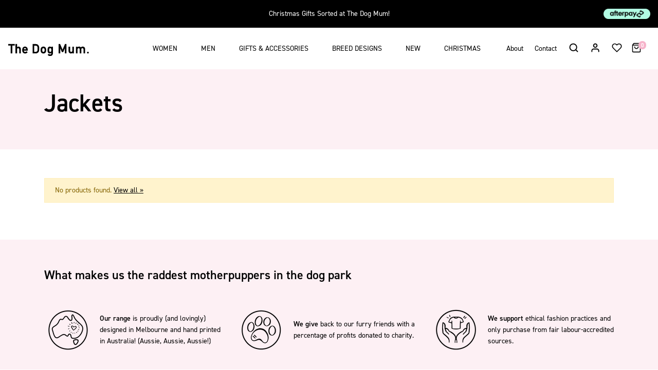

--- FILE ---
content_type: text/html; charset=utf-8
request_url: https://thedogmum.com/collections/denim-jackets
body_size: 31186
content:
<!doctype html>
<html class="no-js no-cookies no-touch">
  <script>
    window.dataLayer = window.dataLayer || [];
  </script>
  <!-- Google Tag Manager -->
  <script>
    (function(w,d,s,l,i){w[l]=w[l]||[];w[l].push({'gtm.start':
    new Date().getTime(),event:'gtm.js'});var f=d.getElementsByTagName(s)[0],
    j=d.createElement(s),dl=l!='dataLayer'?'&l='+l:'';j.async=true;j.src=
    'https://www.googletagmanager.com/gtm.js?id='+i+dl;f.parentNode.insertBefore(j,f);
    })(window,document,'script','dataLayer','GTM-NFC6486');
  </script>
  <!-- End Google Tag Manager -->
  <head>
    <!-- "snippets/booster-seo.liquid" was not rendered, the associated app was uninstalled -->
    <meta charset="utf-8">
    <meta http-equiv="X-UA-Compatible" content="IE=edge,chrome=1">
    
    <meta name="viewport" content="width=device-width, initial-scale=1, shrink-to-fit=no">

    <!-- Page title -->
    
    

    <!-- Page description --><!-- Favicon -->
    
      <link rel="shortcut icon" href="//thedogmum.com/cdn/shop/files/207_-_TDM_Logo_I_NEG_32x32.png?v=1670488643" type="image/png">
    

    <link rel="canonical" href="https://thedogmum.com/collections/denim-jackets">

    


<meta property="og:site_name" content="The Dog Mum">
<meta property="og:url" content="https://thedogmum.com/collections/denim-jackets">
<meta property="og:title" content="Jackets">
<meta property="og:type" content="product.group">
<meta property="og:description" content="Handprinted with a whole lotta' heart in Australia, The Dog Mum is Australia's most popular online retailer of ethically-made threads and dog accessories for the sassy #dogmum and #dogdad in the ‘hood. "><meta property="og:image" content="http://thedogmum.com/cdn/shop/collections/Denim_Jacket_V3-01_0362f72e-23e8-4a6c-8bcb-a785a46d1f6c.jpg?v=1673757944">
      <meta property="og:image:secure_url" content="https://thedogmum.com/cdn/shop/collections/Denim_Jacket_V3-01_0362f72e-23e8-4a6c-8bcb-a785a46d1f6c.jpg?v=1673757944">
      <meta property="og:image:width" content="1199">
      <meta property="og:image:height" content="1503">
      <meta property="og:image:alt" content="Jackets">

<meta name="twitter:site" content="@">
<meta name="twitter:card" content="summary_large_image">
<meta name="twitter:title" content="Jackets">
<meta name="twitter:description" content="Handprinted with a whole lotta' heart in Australia, The Dog Mum is Australia's most popular online retailer of ethically-made threads and dog accessories for the sassy #dogmum and #dogdad in the ‘hood. ">

    <script>window.nfecShopVersion = '1635898392';window.nfecJsVersion = '449365';window.nfecCVersion = 70388</script>
<script>window.performance && window.performance.mark && window.performance.mark('shopify.content_for_header.start');</script><meta name="google-site-verification" content="0RY0diax4xdDR8tn59wpVlSNFKpzlQij8p_92ho--YM">
<meta name="facebook-domain-verification" content="hzpps7pxps9bbiob144c8kvzrwhyxw">
<meta name="facebook-domain-verification" content="jjqe8ejy69lovklai6eyyfzgwpp3bj">
<meta name="google-site-verification" content="gDZLBtsIRVrmQISuC7KnLVMr9c-BX6e2VQgs4pzjn_8">
<meta name="google-site-verification" content="RzslvHRWPGIqbCzH7MGZ3GNTCXqp2mRP9GcHnOlJz6c">
<meta name="google-site-verification" content="V3M96yHDBe935iU-tQiZW6tPlOCXAnq8BYy-r4v4bO8">
<meta id="shopify-digital-wallet" name="shopify-digital-wallet" content="/22018799/digital_wallets/dialog">
<meta name="shopify-checkout-api-token" content="2e91511d24a288c3b5dfd3e8d6bd6625">
<meta id="in-context-paypal-metadata" data-shop-id="22018799" data-venmo-supported="false" data-environment="production" data-locale="en_US" data-paypal-v4="true" data-currency="AUD">
<link rel="alternate" type="application/atom+xml" title="Feed" href="/collections/denim-jackets.atom" />
<link rel="alternate" type="application/json+oembed" href="https://thedogmum.com/collections/denim-jackets.oembed">
<script async="async" src="/checkouts/internal/preloads.js?locale=en-AU"></script>
<link rel="preconnect" href="https://shop.app" crossorigin="anonymous">
<script async="async" src="https://shop.app/checkouts/internal/preloads.js?locale=en-AU&shop_id=22018799" crossorigin="anonymous"></script>
<script id="apple-pay-shop-capabilities" type="application/json">{"shopId":22018799,"countryCode":"AU","currencyCode":"AUD","merchantCapabilities":["supports3DS"],"merchantId":"gid:\/\/shopify\/Shop\/22018799","merchantName":"The Dog Mum","requiredBillingContactFields":["postalAddress","email","phone"],"requiredShippingContactFields":["postalAddress","email","phone"],"shippingType":"shipping","supportedNetworks":["visa","masterCard","amex","jcb"],"total":{"type":"pending","label":"The Dog Mum","amount":"1.00"},"shopifyPaymentsEnabled":true,"supportsSubscriptions":true}</script>
<script id="shopify-features" type="application/json">{"accessToken":"2e91511d24a288c3b5dfd3e8d6bd6625","betas":["rich-media-storefront-analytics"],"domain":"thedogmum.com","predictiveSearch":true,"shopId":22018799,"locale":"en"}</script>
<script>var Shopify = Shopify || {};
Shopify.shop = "the-dog-mum.myshopify.com";
Shopify.locale = "en";
Shopify.currency = {"active":"AUD","rate":"1.0"};
Shopify.country = "AU";
Shopify.theme = {"name":"TheDogMum | Power Tools Filter | 05-06-2023 | JTPL","id":131427926212,"schema_name":"The Dog Mum","schema_version":"1.0.0","theme_store_id":null,"role":"main"};
Shopify.theme.handle = "null";
Shopify.theme.style = {"id":null,"handle":null};
Shopify.cdnHost = "thedogmum.com/cdn";
Shopify.routes = Shopify.routes || {};
Shopify.routes.root = "/";</script>
<script type="module">!function(o){(o.Shopify=o.Shopify||{}).modules=!0}(window);</script>
<script>!function(o){function n(){var o=[];function n(){o.push(Array.prototype.slice.apply(arguments))}return n.q=o,n}var t=o.Shopify=o.Shopify||{};t.loadFeatures=n(),t.autoloadFeatures=n()}(window);</script>
<script>
  window.ShopifyPay = window.ShopifyPay || {};
  window.ShopifyPay.apiHost = "shop.app\/pay";
  window.ShopifyPay.redirectState = null;
</script>
<script id="shop-js-analytics" type="application/json">{"pageType":"collection"}</script>
<script defer="defer" async type="module" src="//thedogmum.com/cdn/shopifycloud/shop-js/modules/v2/client.init-shop-cart-sync_C5BV16lS.en.esm.js"></script>
<script defer="defer" async type="module" src="//thedogmum.com/cdn/shopifycloud/shop-js/modules/v2/chunk.common_CygWptCX.esm.js"></script>
<script type="module">
  await import("//thedogmum.com/cdn/shopifycloud/shop-js/modules/v2/client.init-shop-cart-sync_C5BV16lS.en.esm.js");
await import("//thedogmum.com/cdn/shopifycloud/shop-js/modules/v2/chunk.common_CygWptCX.esm.js");

  window.Shopify.SignInWithShop?.initShopCartSync?.({"fedCMEnabled":true,"windoidEnabled":true});

</script>
<script>
  window.Shopify = window.Shopify || {};
  if (!window.Shopify.featureAssets) window.Shopify.featureAssets = {};
  window.Shopify.featureAssets['shop-js'] = {"shop-cart-sync":["modules/v2/client.shop-cart-sync_ZFArdW7E.en.esm.js","modules/v2/chunk.common_CygWptCX.esm.js"],"init-fed-cm":["modules/v2/client.init-fed-cm_CmiC4vf6.en.esm.js","modules/v2/chunk.common_CygWptCX.esm.js"],"shop-button":["modules/v2/client.shop-button_tlx5R9nI.en.esm.js","modules/v2/chunk.common_CygWptCX.esm.js"],"shop-cash-offers":["modules/v2/client.shop-cash-offers_DOA2yAJr.en.esm.js","modules/v2/chunk.common_CygWptCX.esm.js","modules/v2/chunk.modal_D71HUcav.esm.js"],"init-windoid":["modules/v2/client.init-windoid_sURxWdc1.en.esm.js","modules/v2/chunk.common_CygWptCX.esm.js"],"shop-toast-manager":["modules/v2/client.shop-toast-manager_ClPi3nE9.en.esm.js","modules/v2/chunk.common_CygWptCX.esm.js"],"init-shop-email-lookup-coordinator":["modules/v2/client.init-shop-email-lookup-coordinator_B8hsDcYM.en.esm.js","modules/v2/chunk.common_CygWptCX.esm.js"],"init-shop-cart-sync":["modules/v2/client.init-shop-cart-sync_C5BV16lS.en.esm.js","modules/v2/chunk.common_CygWptCX.esm.js"],"avatar":["modules/v2/client.avatar_BTnouDA3.en.esm.js"],"pay-button":["modules/v2/client.pay-button_FdsNuTd3.en.esm.js","modules/v2/chunk.common_CygWptCX.esm.js"],"init-customer-accounts":["modules/v2/client.init-customer-accounts_DxDtT_ad.en.esm.js","modules/v2/client.shop-login-button_C5VAVYt1.en.esm.js","modules/v2/chunk.common_CygWptCX.esm.js","modules/v2/chunk.modal_D71HUcav.esm.js"],"init-shop-for-new-customer-accounts":["modules/v2/client.init-shop-for-new-customer-accounts_ChsxoAhi.en.esm.js","modules/v2/client.shop-login-button_C5VAVYt1.en.esm.js","modules/v2/chunk.common_CygWptCX.esm.js","modules/v2/chunk.modal_D71HUcav.esm.js"],"shop-login-button":["modules/v2/client.shop-login-button_C5VAVYt1.en.esm.js","modules/v2/chunk.common_CygWptCX.esm.js","modules/v2/chunk.modal_D71HUcav.esm.js"],"init-customer-accounts-sign-up":["modules/v2/client.init-customer-accounts-sign-up_CPSyQ0Tj.en.esm.js","modules/v2/client.shop-login-button_C5VAVYt1.en.esm.js","modules/v2/chunk.common_CygWptCX.esm.js","modules/v2/chunk.modal_D71HUcav.esm.js"],"shop-follow-button":["modules/v2/client.shop-follow-button_Cva4Ekp9.en.esm.js","modules/v2/chunk.common_CygWptCX.esm.js","modules/v2/chunk.modal_D71HUcav.esm.js"],"checkout-modal":["modules/v2/client.checkout-modal_BPM8l0SH.en.esm.js","modules/v2/chunk.common_CygWptCX.esm.js","modules/v2/chunk.modal_D71HUcav.esm.js"],"lead-capture":["modules/v2/client.lead-capture_Bi8yE_yS.en.esm.js","modules/v2/chunk.common_CygWptCX.esm.js","modules/v2/chunk.modal_D71HUcav.esm.js"],"shop-login":["modules/v2/client.shop-login_D6lNrXab.en.esm.js","modules/v2/chunk.common_CygWptCX.esm.js","modules/v2/chunk.modal_D71HUcav.esm.js"],"payment-terms":["modules/v2/client.payment-terms_CZxnsJam.en.esm.js","modules/v2/chunk.common_CygWptCX.esm.js","modules/v2/chunk.modal_D71HUcav.esm.js"]};
</script>
<script>(function() {
  var isLoaded = false;
  function asyncLoad() {
    if (isLoaded) return;
    isLoaded = true;
    var urls = ["https:\/\/loox.io\/widget\/NkFJXCtFE\/loox.1521542088146.js?shop=the-dog-mum.myshopify.com"];
    for (var i = 0; i < urls.length; i++) {
      var s = document.createElement('script');
      s.type = 'text/javascript';
      s.async = true;
      s.src = urls[i];
      var x = document.getElementsByTagName('script')[0];
      x.parentNode.insertBefore(s, x);
    }
  };
  if(window.attachEvent) {
    window.attachEvent('onload', asyncLoad);
  } else {
    window.addEventListener('load', asyncLoad, false);
  }
})();</script>
<script id="__st">var __st={"a":22018799,"offset":36000,"reqid":"cf272e80-945c-40f2-8dce-4fa5dacc1426-1768765519","pageurl":"thedogmum.com\/collections\/denim-jackets","u":"8954ac5d25b7","p":"collection","rtyp":"collection","rid":287716016324};</script>
<script>window.ShopifyPaypalV4VisibilityTracking = true;</script>
<script id="captcha-bootstrap">!function(){'use strict';const t='contact',e='account',n='new_comment',o=[[t,t],['blogs',n],['comments',n],[t,'customer']],c=[[e,'customer_login'],[e,'guest_login'],[e,'recover_customer_password'],[e,'create_customer']],r=t=>t.map((([t,e])=>`form[action*='/${t}']:not([data-nocaptcha='true']) input[name='form_type'][value='${e}']`)).join(','),a=t=>()=>t?[...document.querySelectorAll(t)].map((t=>t.form)):[];function s(){const t=[...o],e=r(t);return a(e)}const i='password',u='form_key',d=['recaptcha-v3-token','g-recaptcha-response','h-captcha-response',i],f=()=>{try{return window.sessionStorage}catch{return}},m='__shopify_v',_=t=>t.elements[u];function p(t,e,n=!1){try{const o=window.sessionStorage,c=JSON.parse(o.getItem(e)),{data:r}=function(t){const{data:e,action:n}=t;return t[m]||n?{data:e,action:n}:{data:t,action:n}}(c);for(const[e,n]of Object.entries(r))t.elements[e]&&(t.elements[e].value=n);n&&o.removeItem(e)}catch(o){console.error('form repopulation failed',{error:o})}}const l='form_type',E='cptcha';function T(t){t.dataset[E]=!0}const w=window,h=w.document,L='Shopify',v='ce_forms',y='captcha';let A=!1;((t,e)=>{const n=(g='f06e6c50-85a8-45c8-87d0-21a2b65856fe',I='https://cdn.shopify.com/shopifycloud/storefront-forms-hcaptcha/ce_storefront_forms_captcha_hcaptcha.v1.5.2.iife.js',D={infoText:'Protected by hCaptcha',privacyText:'Privacy',termsText:'Terms'},(t,e,n)=>{const o=w[L][v],c=o.bindForm;if(c)return c(t,g,e,D).then(n);var r;o.q.push([[t,g,e,D],n]),r=I,A||(h.body.append(Object.assign(h.createElement('script'),{id:'captcha-provider',async:!0,src:r})),A=!0)});var g,I,D;w[L]=w[L]||{},w[L][v]=w[L][v]||{},w[L][v].q=[],w[L][y]=w[L][y]||{},w[L][y].protect=function(t,e){n(t,void 0,e),T(t)},Object.freeze(w[L][y]),function(t,e,n,w,h,L){const[v,y,A,g]=function(t,e,n){const i=e?o:[],u=t?c:[],d=[...i,...u],f=r(d),m=r(i),_=r(d.filter((([t,e])=>n.includes(e))));return[a(f),a(m),a(_),s()]}(w,h,L),I=t=>{const e=t.target;return e instanceof HTMLFormElement?e:e&&e.form},D=t=>v().includes(t);t.addEventListener('submit',(t=>{const e=I(t);if(!e)return;const n=D(e)&&!e.dataset.hcaptchaBound&&!e.dataset.recaptchaBound,o=_(e),c=g().includes(e)&&(!o||!o.value);(n||c)&&t.preventDefault(),c&&!n&&(function(t){try{if(!f())return;!function(t){const e=f();if(!e)return;const n=_(t);if(!n)return;const o=n.value;o&&e.removeItem(o)}(t);const e=Array.from(Array(32),(()=>Math.random().toString(36)[2])).join('');!function(t,e){_(t)||t.append(Object.assign(document.createElement('input'),{type:'hidden',name:u})),t.elements[u].value=e}(t,e),function(t,e){const n=f();if(!n)return;const o=[...t.querySelectorAll(`input[type='${i}']`)].map((({name:t})=>t)),c=[...d,...o],r={};for(const[a,s]of new FormData(t).entries())c.includes(a)||(r[a]=s);n.setItem(e,JSON.stringify({[m]:1,action:t.action,data:r}))}(t,e)}catch(e){console.error('failed to persist form',e)}}(e),e.submit())}));const S=(t,e)=>{t&&!t.dataset[E]&&(n(t,e.some((e=>e===t))),T(t))};for(const o of['focusin','change'])t.addEventListener(o,(t=>{const e=I(t);D(e)&&S(e,y())}));const B=e.get('form_key'),M=e.get(l),P=B&&M;t.addEventListener('DOMContentLoaded',(()=>{const t=y();if(P)for(const e of t)e.elements[l].value===M&&p(e,B);[...new Set([...A(),...v().filter((t=>'true'===t.dataset.shopifyCaptcha))])].forEach((e=>S(e,t)))}))}(h,new URLSearchParams(w.location.search),n,t,e,['guest_login'])})(!0,!0)}();</script>
<script integrity="sha256-4kQ18oKyAcykRKYeNunJcIwy7WH5gtpwJnB7kiuLZ1E=" data-source-attribution="shopify.loadfeatures" defer="defer" src="//thedogmum.com/cdn/shopifycloud/storefront/assets/storefront/load_feature-a0a9edcb.js" crossorigin="anonymous"></script>
<script crossorigin="anonymous" defer="defer" src="//thedogmum.com/cdn/shopifycloud/storefront/assets/shopify_pay/storefront-65b4c6d7.js?v=20250812"></script>
<script data-source-attribution="shopify.dynamic_checkout.dynamic.init">var Shopify=Shopify||{};Shopify.PaymentButton=Shopify.PaymentButton||{isStorefrontPortableWallets:!0,init:function(){window.Shopify.PaymentButton.init=function(){};var t=document.createElement("script");t.src="https://thedogmum.com/cdn/shopifycloud/portable-wallets/latest/portable-wallets.en.js",t.type="module",document.head.appendChild(t)}};
</script>
<script data-source-attribution="shopify.dynamic_checkout.buyer_consent">
  function portableWalletsHideBuyerConsent(e){var t=document.getElementById("shopify-buyer-consent"),n=document.getElementById("shopify-subscription-policy-button");t&&n&&(t.classList.add("hidden"),t.setAttribute("aria-hidden","true"),n.removeEventListener("click",e))}function portableWalletsShowBuyerConsent(e){var t=document.getElementById("shopify-buyer-consent"),n=document.getElementById("shopify-subscription-policy-button");t&&n&&(t.classList.remove("hidden"),t.removeAttribute("aria-hidden"),n.addEventListener("click",e))}window.Shopify?.PaymentButton&&(window.Shopify.PaymentButton.hideBuyerConsent=portableWalletsHideBuyerConsent,window.Shopify.PaymentButton.showBuyerConsent=portableWalletsShowBuyerConsent);
</script>
<script data-source-attribution="shopify.dynamic_checkout.cart.bootstrap">document.addEventListener("DOMContentLoaded",(function(){function t(){return document.querySelector("shopify-accelerated-checkout-cart, shopify-accelerated-checkout")}if(t())Shopify.PaymentButton.init();else{new MutationObserver((function(e,n){t()&&(Shopify.PaymentButton.init(),n.disconnect())})).observe(document.body,{childList:!0,subtree:!0})}}));
</script>
<link id="shopify-accelerated-checkout-styles" rel="stylesheet" media="screen" href="https://thedogmum.com/cdn/shopifycloud/portable-wallets/latest/accelerated-checkout-backwards-compat.css" crossorigin="anonymous">
<style id="shopify-accelerated-checkout-cart">
        #shopify-buyer-consent {
  margin-top: 1em;
  display: inline-block;
  width: 100%;
}

#shopify-buyer-consent.hidden {
  display: none;
}

#shopify-subscription-policy-button {
  background: none;
  border: none;
  padding: 0;
  text-decoration: underline;
  font-size: inherit;
  cursor: pointer;
}

#shopify-subscription-policy-button::before {
  box-shadow: none;
}

      </style>

<script>window.performance && window.performance.mark && window.performance.mark('shopify.content_for_header.end');</script>



<input type='hidden' id='appify_rcc' value='{"id":460,"shop_id":22018799,"app_status":1,"days":5,"card_position":2,"card_margin":"0px","card_width":"100%","card_radius":"0px","card_padding":"2px 10px","card_shadow":"10px 15px 12px 3px","card_shadow_color":"rgba(112,114,20,0.27)","card_background_color":"#000000","message":"This website uses cookies to ensure you get the best experience on our website","message_text_color":"#FFFFFF","link":0,"link_url":"https:\/\/en.wikipedia.org\/wiki\/HTTP_cookie","link_text":"Learn more","link_text_color":"#FAFF00","link_new_line":0,"accept_button_text":"Accept","accept_button_border_width":"2px","accept_button_radius":"5px","accept_button_padding":"2px 10px","accept_button_background_color":"#FFFFFF","accept_button_text_color":"#000000","accept_button_border_color":"#FAFF16","accept_button_hover_text_color":"#FFFFFF","accept_button_hover_background_color":"#000000","accept_button_hover_border_color":"#FAFF16","cancel_button":0,"cancel_button_text":"Cancel","cancel_button_border_width":"2px","cancel_button_radius":"5px","cancel_button_padding":"2px 10px","cancel_button_background_color":"#ffffff","cancel_button_text_color":"#000000","cancel_button_border_color":"#FAFF16","cancel_button_hover_text_color":"#FFFFFF","cancel_button_hover_background_color":"#000000","cancel_button_hover_border_color":"#FAFF16","cancel_selection":0,"cancel_days":5,"image":0,"image_id":1,"image_size":"24px","pre_style":0,"themeName":{"theme_id":129447362756,"theme":false}}' />

<link rel='stylesheet' type='text/css' href='/apps/appifycc/assets/css/newstyle.min.css?v=3223'></link>

<script src='/apps/appifycc/assets/js/newrcc.min.js?v=3223' type='text/javascript'></script>





    <!-- Theme CSS variables -->
<style>

  .navbar-brand {
    background-image: url(//thedogmum.com/cdn/shop/t/24/assets/dogmum-logo.svg?v=161474154730835088941685942873)
  }

  .social-proof-section {
    background-image: url(//thedogmum.com/cdn/shop/t/24/assets/social-proof-staffy.svg?v=102413287524037134531685942873)
  }

</style>

<link rel="stylesheet" href="https://use.typekit.net/jet2rbs.css">

<!-- Theme style -->

<link type="text/css" href="//thedogmum.com/cdn/shop/t/24/assets/layout.theme.css?v=34987671908582171685942873" rel="stylesheet"><link rel="prefetch" href="//thedogmum.com/cdn/shop/t/24/assets/template.collection.featured.css?v=88020930058606947361685942873" as="style">

<!-- Fancybox -->
<link href="https://cdn.jsdelivr.net/gh/fancyapps/fancybox@3.5.7/dist/jquery.fancybox.min.css" rel="stylesheet" />

<!-- Animate.css -->
<link href="https://cdnjs.cloudflare.com/ajax/libs/animate.css/4.1.1/animate.min.css" rel="stylesheet" />

    <div id="shopify-section-colour-swatches-styles" class="shopify-section"><!-- Swatches -->
<style>

.color-swatch.color-red {
  background-color: #da2121 !important;
}

.color-swatch.color-mauve {
  background-color: #84728f !important;
}

.color-swatch.color-white {
  background-color: #ffffff !important;
}

.color-swatch.color-lavender {
  background-color: #eddaf4 !important;
}

.color-swatch.color-aqua {
  background-color: #c8f6f1 !important;
}

.color-swatch.color-light-grey {
  background-color: #dbd9d9 !important;
}

.color-swatch.color-petrol-blue {
  background-color: #2a4162 !important;
}

.color-swatch.color-rose {
  background-color: #f3afaf !important;
}

.color-swatch.color-army {
  background-color: #415134 !important;
}

.color-swatch.color-black {
  background-color: #000000 !important;
}

.color-swatch.color-dark-grey {
  background-color: #585757 !important;
}

.color-swatch.color-navy {
  background-color: #041c51 !important;
}

.color-swatch.color-cream {
  background-color: #fffef7 !important;
}

.color-swatch.color-white-marle {
  background-color: #f0f0f0 !important;
}

.color-swatch.color-copper {
  background-color: #8d4e00 !important;
}

.color-swatch.color-peach {
  background-color: #ffe5d6 !important;
}

.color-swatch.color-pink {
  background-color: #ffe9f5 !important;
}

.color-swatch.color-charcoal {
  background-color: #5a5555 !important;
}

.color-swatch.color-army-green {
  background-color: #324703 !important;
}

.color-swatch.color-gold {
  background-color: #f5c448 !important;
}

.color-swatch.color-white-red {
  background-color: #ffffff !important;
}

.color-swatch.color-white-black {
  background-color: #000000 !important;
}

.color-swatch.color-blush {
  background-color: #f3afaf !important;
}

.color-swatch.color-sand {
  background-color: #fff4de !important;
}

.color-swatch.color-sage {
  background-color: #9cc4c0 !important;
}

.color-swatch.color-mint {
  background-color: #dff2e9 !important;
}

.color-swatch.color-pistachio {
  background-color: #d7e2ca !important;
}

.color-swatch.color-caramel {
  background-color: #d7c188 !important;
}

.color-swatch.color-pink-black {
  background-color: #fce3ea !important;
}

.color-swatch.color-royal-blue {
  background-color: #2a5cc4 !important;
}

.color-swatch.color-mid-wash {
  background-color: #588fbc !important;
}

.color-swatch.color-petrol-blue {
  background-color: #506582 !important;
}

.color-swatch.color-salmon {
  background-color: #fddede !important;
}

.color-swatch.color-black-blue {
  background-color: #4f92b7 !important;
}

.color-swatch.color-olive {
  background-color: #436810 !important;
}

.color-swatch.color-berry {
  background-color: #6d0636 !important;
}

.color-swatch.color-light-pink {
  background-color: #fceded !important;
}

.color-swatch.color-green {
  background-color: #365e2e !important;
}

.color-swatch.color-white-green {
  background-color: #365e2e !important;
}

.color-swatch.color-white-red {
  background-color: #c10101 !important;
}

.color-swatch.color- {
  background-color:  !important;
}

.color-swatch.color-leopard {
  background-color: #f2dab8 !important;
}

.color-swatch.color-zebra {
  background-color: #000000 !important;
}

.color-swatch.color-ibiza-blue {
  background-color: #6a9bd4 !important;
}

.color-swatch.color-miami-lilac {
  background-color: #eddaf4 !important;
}

.color-swatch.color-ecru {
  background-color: #faf8ee !important;
}

.color-swatch.color-cypress {
  background-color: #678669 !important;
}

.color-swatch.color-red-plaid {
  background-color: #cf2c2c !important;
}

.color-swatch.color-lilac {
  background-color: #f6e8f9 !important;
}

.color-swatch.color-forest-green {
  background-color: #215122 !important;
}

</style>



</div>
    <script type="text/javascript">
    var sm_quantity_selector_attr = 'id';
  	// if (window.location.pathname == '/collections/all') {
   //    	window.location.replace('/collections/all-products');
  	// }
  	
    var sm_is_cart_page = false;
	
</script>

<style>
#gift_container, #gift_container .giftContainerContent, #smProductDetailGiftWrapper {
  all: unset;
}

#gift_container .giftContainerContent *, #smProductDetailGiftWrapper * {
	all: unset;
}

#sticky_gift_icon.stickyGartRight {
  	right: 20px;
    bottom: 20px;
}
#sticky_gift_icon {
    position: fixed;
    bottom: 200px;
    right: 15px;
    z-index: 9999;
}
#sticky_gift_icon a {
    text-decoration: none;
    font-size: 20px;
    color: #34495e;
}
#sticky_gift_icon span {
    display: block;
    -webkit-border-radius: 40px;
    -moz-border-radius: 40px;
    border-radius: 40px;
    background-color: rgba(255,255,255,.9);
    -webkit-box-shadow: 1px 1px 5px grey;
    -moz-box-shadow: 1px 1px 5px grey;
    box-shadow: 1px 1px 5px grey;
    padding: 10px;
    width: 40px;
    height: 40px;
    margin: 0 auto;
    line-height: 40px !important;
    text-align: center;
    text-align: -moz-center;
    text-align: -webkit-center;
    position: relative;
    box-sizing: content-box !important;
    z-index: 1;
}
#sticky_gift_icon mark {
    -webkit-border-radius: 20px;
    -moz-border-radius: 20px;
    border-radius: 20px;
    border: 2px solid #FFF;
    width: 20px;
    height: 20px;
    background-color: #FF6B6B;
    position: absolute;
    top: -5px;
    left: -10px;
    font-size: 10px;
    line-height: 20px;
    font-family: Roboto,sans-serif;
    color: #FFF;
    font-weight: 700;
    box-sizing: content-box !important;
}
#sticky_gift_icon svg.showGifts {
  	height: 30px;
	width: 30px;
	margin-top: 3px;
}
#sticky_gift_icon svg.hideGifts {
  	height: 25px;
    width: 25px;
    margin-top: 8px;
  	display: none;
}

#gift_container {
  color:black;
  position: fixed;
  z-index: 9999999;
  bottom: 95px;
  right: 20px;
  max-height: 80%;
  overflow-y: scroll;
  overflow-x: hidden;
  -webkit-box-shadow: rgba(0, 0, 0, 0.16) 0px 5px 40px, rgb(0, 0, 0) 0px 5px 0px 0px inset !important;
  -moz-box-shadow: rgba(0, 0, 0, 0.16) 0px 5px 40px, rgb(0, 0, 0) 0px 5px 0px 0px inset !important;
  box-shadow: rgba(0, 0, 0, 0.16) 0px 5px 40px, rgb(0, 0, 0) 0px 5px 0px 0px inset !important;
  -moz-border-radius: 8px;
  -webkit-border-radius: 8px;
  border-radius: 8px;
  font-size: 13px;
  font-family: -apple-system, BlinkMacSystemFont, 'Segoe UI', Roboto, Oxygen, Ubuntu, Cantarell, 'Open Sans', 'Helvetica Neue', sans-serif;
}

#gift_container .giftContainerContent {
  float: right;
  background: white;
  width: 320px;
  position: relative;
  padding: 10px 10px 0px 10px;
  display:none;
}

#gift_container .giftContainerContent .giftWrapper {
    color: black;
  	padding: 5px;
  	margin: 0px 0px 10px;
	background:rgb(255, 255, 255) none repeat scroll 0% 0%;
	border-radius: 5px;
  	-webkit-border-radius: 5px;
  	-moz-border-radius: 5px;
  	-webkit-box-shadow: rgba(0, 0, 0, 0.1) 0px 4px 15px 0px, rgba(0, 0, 0, 0.1) 0px 1px 2px 0px;
  	-moz-box-shadow: rgba(0, 0, 0, 0.1) 0px 4px 15px 0px, rgba(0, 0, 0, 0.1) 0px 1px 2px 0px;
	box-shadow: rgba(0, 0, 0, 0.1) 0px 4px 15px 0px, rgba(0, 0, 0, 0.1) 0px 1px 2px 0px;
	position: relative;
  	display: block;
}

#gift_container .giftContainerContent .orderGiftsTitle, #gift_container .giftContainerContent .productsToOfferGiftsTitle {
  	text-align: center;
	padding: 5px;
	margin: 0 auto;
	font-weight: bold;
	display: block;
	border-bottom: 1px solid gray;
	width: 95%;
}

#gift_container .giftContainerContent ul {
	display: inline;
}
#gift_container .giftContainerContent li{
	padding: 10px 20px;
	display: block;
}
#gift_container .giftContainerContent li img{
	width: 22%;
	float: left;
	display: block;
}
#gift_container .giftContainerContent .smItems{
	width: 70%;
	display: block;
	float: left;
  	margin-left: 5%;
}

#gift_container .giftContainerContent .giftWrapper a {
  	display: inline;
    cursor: pointer;
    text-decoration: underline;
}

#gift_container .giftContainerContent .smAddGiftToCart {
  	padding: 4px 10px;
    margin-top: 4px;
    background:rgba(168, 168, 168, 0.46) none repeat scroll 0% 0%;
    border-radius: 2px;
    position: relative;
    display: block;
    font-weight: bold;
    cursor: pointer;
}

#gift_container .giftContainerContent .giftAlreadyInCart {
  	padding: 5px 20px;
	display: block;
  	text-align: center;
}
#gift_container .giftContainerContent .giftAlreadyInCart a {
  	font-weight: bold;
}
#gift_container .giftContainerContent .removeFromCart {
  	display: block;
    margin-top: 10px;
    cursor: pointer;
    text-decoration: underline;
}


#gift_container .giftContainerContent .item-variants select {
	display: block;
	color: #444;
	padding: .3em 1.0em .3em .3em;
	width: 100%;
	max-width: 100%;
	box-sizing: border-box;
	margin-top: 2px;
	border: 1px solid #aaa;
	-moz-border-radius: .2em;
  	-webkit-border-radius: .2em;
  	border-radius: .2em;
	-moz-appearance: none;
	-webkit-appearance: none;
	appearance: none;
	background-color: #fff;
	background-image: url('data:image/svg+xml;charset=US-ASCII,<svg version="1.1" id="Capa_1" xmlns="http://www.w3.org/2000/svg" xmlns:xlink="http://www.w3.org/1999/xlink" x="0px" y="0px"	 width="292.362px" height="292.362px" viewBox="0 0 292.362 292.362" style="enable-background:new 0 0 292.362 292.362;"	 xml:space="preserve"><g>	<path d="M286.935,69.377c-3.614-3.617-7.898-5.424-12.848-5.424H18.274c-4.952,0-9.233,1.807-12.85,5.424		C1.807,72.998,0,77.279,0,82.228c0,4.948,1.807,9.229,5.424,12.847l127.907,127.907c3.621,3.617,7.902,5.428,12.85,5.428		s9.233-1.811,12.847-5.428L286.935,95.074c3.613-3.617,5.427-7.898,5.427-12.847C292.362,77.279,290.548,72.998,286.935,69.377z"/></g><g></g><g></g><g></g><g></g><g></g><g></g><g></g><g></g><g></g><g></g><g></g><g></g><g></g><g></g><g></g></svg>'), linear-gradient(to bottom, #ffffff 0%,#e5e5e5 100%);
	background-repeat: no-repeat, repeat;
	background-position: right .7em top 50%, 0 0;
	background-size: .65em auto, 100%;
}
#gift_container .giftContainerContent .item-variants select::-ms-expand {
	display: none;
}
#gift_container .giftContainerContent .item-variants select:hover {
	border-color: #888;
}
#gift_container .giftContainerContent .item-variants select:focus {
	border-color: #aaa;
	-moz-box-shadow: 0 0 1px 3px rgba(59, 153, 252, .7);
  	-webkit-box-shadow: 0 0 1px 3px rgba(59, 153, 252, .7);
  	box-shadow: 0 0 1px 3px rgba(59, 153, 252, .7);
	-moz-box-shadow: 0 0 0 3px -moz-mac-focusring;
  	-webkit-box-shadow: 0 0 0 3px -moz-mac-focusring;
  	box-shadow: 0 0 0 3px -moz-mac-focusring;
	color: #222;
	outline: none;
}
#gift_container .giftContainerContent .item-variants select option {
	font-weight:normal;
}

*[dir="rtl"] #gift_container .giftContainerContent .item-variants select, :root:lang(ar) #gift_container .giftContainerContent .item-variants select, :root:lang(iw) #gift_container .giftContainerContent .item-variants select {
	background-position: left .7em top 50%, 0 0;
	padding: .6em .8em .5em 1.4em;
}

#gift_container .giftContainerContent .item-variants select:disabled, #gift_container .giftContainerContent .item-variants select[aria-disabled=true] {
	color: graytext;
	background-image: url('data:image/svg+xml;charset=US-ASCII,<svg version="1.1" id="Capa_1" xmlns="http://www.w3.org/2000/svg" xmlns:xlink="http://www.w3.org/1999/xlink" x="0px" y="0px"	 width="292.362px" height="292.362px" viewBox="0 0 292.362 292.362" style="enable-background:new 0 0 292.362 292.362;"	 xml:space="preserve"><g>	<path d="M286.935,69.377c-3.614-3.617-7.898-5.424-12.848-5.424H18.274c-4.952,0-9.233,1.807-12.85,5.424		C1.807,72.998,0,77.279,0,82.228c0,4.948,1.807,9.229,5.424,12.847l127.907,127.907c3.621,3.617,7.902,5.428,12.85,5.428		s9.233-1.811,12.847-5.428L286.935,95.074c3.613-3.617,5.427-7.898,5.427-12.847C292.362,77.279,290.548,72.998,286.935,69.377z"/></g><g></g><g></g><g></g><g></g><g></g><g></g><g></g><g></g><g></g><g></g><g></g><g></g><g></g><g></g><g></g></svg>'),linear-gradient(to bottom, #ffffff 0%,#e5e5e5 100%);
}
#gift_container .giftContainerContent .item-variants select:disabled:hover, #gift_container .giftContainerContent .item-variants select[aria-disabled=true] {
	border-color: #aaa;
}
#gift_container .giftContainerContent:after {
  bottom: 100%;
  left: 89%;
  border: solid transparent;
  content: " ";
  height: 0;
  width: 0;
  position: absolute;
  pointer-events: none;
  border-bottom-color: white;
  border-width: 8px;
  margin-left: -8px;
}

#gift_container .button {
  background: #6394F8;
  color: white;
  text-align: center;
  padding: 12px;
  text-decoration: none;
  display: block;
  border-radius: 3px;
  font-size: 16px;
  margin: 25px 0 15px 0;
}
#gift_container .button:hover {
  background: #729ef9;
}

#gift_container .clearfix:after {
  content: "";
  display: table;
  clear: both;
}

#gift_container #overlaySection {
  display: none;
  width: 100%;
  height: 100%;
  position: absolute;
  top: 0;
  left: 0;
  background: white;
  opacity: 0.6;
  z-index: 99;
}


#smProductDetailGiftWrapper {
  position: relative;
  font-size: 13px;
  font-family: -apple-system, BlinkMacSystemFont, 'Segoe UI', Roboto, Oxygen, Ubuntu, Cantarell, 'Open Sans', 'Helvetica Neue', sans-serif;
  line-height: 1;
  -webkit-font-smoothing: antialiased;
  -moz-osx-font-smoothing: grayscale;
  color: #000;
  padding: 10px;
  margin: 20px 0px 50px;
  background:rgb(255, 255, 255) none repeat scroll 0% 0%;
  -webkit-border-radius: 5px;
  -moz-border-radius: 5px;
  border-radius: 5px;
  -webkit-box-shadow:rgba(0, 0, 0, 0.1) 0px 1px 1px 0px,rgba(0, 0, 0, 0.1) 0px 1px 1px 1px;
  -moz-box-shadow:rgba(0, 0, 0, 0.1) 0px 1px 1px 0px,rgba(0, 0, 0, 0.1) 0px 1px 1px 1px;
  box-shadow:rgba(0, 0, 0, 0.1) 0px 1px 1px 0px,rgba(0, 0, 0, 0.1) 0px 1px 1px 1px;
  display: block;
}

#smProductDetailGiftWrapper.alreadyInCart {
  border: 1px solid #00800070;
  background: rgb(245, 251, 244);
}

#smProductDetailGiftWrapper .alreadyInCartProductTitle {
  display: block;
  text-align: center;
}
#smProductDetailGiftWrapper .alreadyInCartProductTitle a {
  cursor: pointer;
  text-decoration: underline;
  font-weight: bold;
}
#smProductDetailGiftWrapper .removeFromCart {
  display: block;
  text-align: center;
  margin-top: 20px;
  cursor: pointer;
  text-decoration: underline;
}


#smProductDetailGiftWrapper li {
	padding: 10px 20px;
    display: inline-block;
}

#smProductDetailGiftWrapper li img {
  width: 22%;
  float: left;
  display: block;
}
#smProductDetailGiftWrapper .smItems {
  width: 70%;
  display: block;
  float: left;
  margin-left: 5%;
}
#smProductDetailGiftWrapper .giftWrapper a {
  display: inline;
  cursor: pointer;
  text-decoration: underline;
}
#smProductDetailGiftWrapper .item-variants select {
  display: block;
  color:#444;
  padding: .5em 1.0em .3em .3em;
  width: 100%;
  max-width: 100%;
  box-sizing: border-box;
  margin-top: 6px;
  border: 1px solid #aaa;
  -moz-border-radius: .2em;
  -webkit-border-radius: .2em;
  border-radius: .2em;
  -moz-appearance: none;
  -webkit-appearance: none;
  appearance: none;
  background-color:#fff;
  background-image: url('data:image/svg+xml;charset=US-ASCII,<svg version="1.1" id="Capa_1" xmlns="http://www.w3.org/2000/svg" xmlns:xlink="http://www.w3.org/1999/xlink" x="0px" y="0px" width="292.362px" height="292.362px" viewBox="0 0 292.362 292.362" style="enable-background:new 0 0 292.362 292.362;" xml:space="preserve"><g> <path d="M286.935,69.377c-3.614-3.617-7.898-5.424-12.848-5.424H18.274c-4.952,0-9.233,1.807-12.85,5.424 C1.807,72.998,0,77.279,0,82.228c0,4.948,1.807,9.229,5.424,12.847l127.907,127.907c3.621,3.617,7.902,5.428,12.85,5.428 s9.233-1.811,12.847-5.428L286.935,95.074c3.613-3.617,5.427-7.898,5.427-12.847C292.362,77.279,290.548,72.998,286.935,69.377z"/></g><g></g><g></g><g></g><g></g><g></g><g></g><g></g><g></g><g></g><g></g><g></g><g></g><g></g><g></g><g></g></svg>'), linear-gradient(to bottom,#ffffff 0%,#e5e5e5 100%);
  background-repeat: no-repeat, repeat;
  background-position: right .7em top 50%, 0 0;
  background-size: .65em auto, 100%;
  text-align: left;
}

#smProductDetailGiftWrapper .item-name {
  display: block;
  cursor: pointer;
  text-decoration: underline;
  text-align: left;
}

#smProductDetailGiftWrapper .item-variants select option {
  font-weight: normal;
}
#smProductDetailGiftWrapper .smAddGiftToCart {
  padding: 8px 8px;
  margin-top: 6px;
  background: rgba(168, 168, 168, 0.46) none repeat scroll 0% 0%;
  -moz-border-radius: 2px;
  -webkit-border-radius: 2px;
  border-radius: 2px;
  position: relative;
  display: block;
  font-weight: bold;
  cursor: pointer;
}
#smProductDetailGiftWrapper .productsToOfferGiftsTitle {
  text-align: center;
  padding: 5px;
  margin: 0 auto;
  font-weight: bold;
  display: block;
  border-bottom: 1px solid gray;
  width: 95%;
  margin-bottom: 20px;
  line-height: 20px;
}
#smProductDetailGiftWrapper .productsToOfferGiftsTitle a {
	cursor: pointer;
  	text-decoration: underline;
}

#gift_container  .offerGiftsUntilDate, #smProductDetailGiftWrapper .offerGiftsUntilDate {
  display: block;
  margin-top: 5px;
  text-align: center;
  border-top: 1px solid black;
  padding: 10px;
}

#gift_container  .offerGiftsUntilDateIcon, #smProductDetailGiftWrapper .offerGiftsUntilDateIcon {
  padding: 0 1.0em .3em .3em;
  background-color: #fff;
  background-image: url('data:image/svg+xml;charset=US-ASCII,<svg height="512pt" viewBox="0 0 512 512" width="512pt" xmlns="http://www.w3.org/2000/svg"><path d="m482 292.25v-246.25c0-8.285156-6.714844-15-15-15h-76v-16c0-8.285156-6.714844-15-15-15s-15 6.714844-15 15v16h-60v-16c0-8.285156-6.714844-15-15-15s-15 6.714844-15 15v16h-60v-16c0-8.285156-6.714844-15-15-15s-15 6.714844-15 15v16h-60v-16c0-8.285156-6.714844-15-15-15s-15 6.714844-15 15v16h-76c-8.285156 0-15 6.714844-15 15v391c0 8.285156 6.714844 15 15 15h249.804688c24.25 36.152344 65.488281 60 112.195312 60 74.4375 0 135-60.5625 135-135 0-32.070312-11.25-61.5625-30-84.75zm-391-231.25v15c0 8.285156 6.714844 15 15 15s15-6.714844 15-15v-15h60v15c0 8.285156 6.714844 15 15 15s15-6.714844 15-15v-15h60v15c0 8.285156 6.714844 15 15 15s15-6.714844 15-15v-15h60v15c0 8.285156 6.714844 15 15 15s15-6.714844 15-15v-15h61v60h-422v-60zm-61 361v-271h422v113.804688c-21.464844-14.394532-47.269531-22.804688-75-22.804688-47.398438 0-89.164062 24.558594-113.257812 61.613281-2.027344-1.023437-4.3125-1.613281-6.742188-1.613281h-30c-8.285156 0-15 6.714844-15 15s6.714844 15 15 15h22.722656c-3.386718 9.554688-5.730468 19.601562-6.882812 30h-15.839844c-8.285156 0-15 6.714844-15 15s6.714844 15 15 15h15.839844c1.152344 10.398438 3.492187 20.445312 6.882812 30zm347 60c-57.898438 0-105-47.101562-105-105s47.101562-105 105-105 105 47.101562 105 105-47.101562 105-105 105zm0 0"/><path d="m437 362h-45v-45c0-8.285156-6.714844-15-15-15s-15 6.714844-15 15v60c0 8.285156 6.714844 15 15 15h60c8.285156 0 15-6.714844 15-15s-6.714844-15-15-15zm0 0"/><path d="m136 182h-30c-8.285156 0-15 6.714844-15 15s6.714844 15 15 15h30c8.285156 0 15-6.714844 15-15s-6.714844-15-15-15zm0 0"/><path d="m136 242h-30c-8.285156 0-15 6.714844-15 15s6.714844 15 15 15h30c8.285156 0 15-6.714844 15-15s-6.714844-15-15-15zm0 0"/><path d="m136 302h-30c-8.285156 0-15 6.714844-15 15s6.714844 15 15 15h30c8.285156 0 15-6.714844 15-15s-6.714844-15-15-15zm0 0"/><path d="m227 212h30c8.285156 0 15-6.714844 15-15s-6.714844-15-15-15h-30c-8.285156 0-15 6.714844-15 15s6.714844 15 15 15zm0 0"/><path d="m227 272h30c8.285156 0 15-6.714844 15-15s-6.714844-15-15-15h-30c-8.285156 0-15 6.714844-15 15s6.714844 15 15 15zm0 0"/><path d="m136 362h-30c-8.285156 0-15 6.714844-15 15s6.714844 15 15 15h30c8.285156 0 15-6.714844 15-15s-6.714844-15-15-15zm0 0"/><path d="m347 212h30c8.285156 0 15-6.714844 15-15s-6.714844-15-15-15h-30c-8.285156 0-15 6.714844-15 15s6.714844 15 15 15zm0 0"/></svg>');
  background-repeat: no-repeat, repeat;
  background-size: 16px auto;
}

.productGiftIcon {
  	position: absolute;
	top: 10px;
	right: 10px;
	width: 15%;
	z-index: 1;
}
.svgTextValue {
  	display: inline-block;
    position: absolute;
    top: 50%;
    -webkit-transform: translateY(-50%);
    transform: translateY(-50%);
    left: 0;
    right: 0;
    margin: auto;
    text-align: center;
  	color: black;
}


</style>
<div style="display:none" id="sticky_gift_icon" class="stickyGartRight">
  <a href="#">
    <span style="background-size: 30px;background-repeat: no-repeat;background-position: center; background-color:#ffffff">
        <svg class="showGifts" version="1.1" id="Capa_1" xmlns="http://www.w3.org/2000/svg" xmlns:xlink="http://www.w3.org/1999/xlink" x="0px" y="0px" viewBox="0 0 512 512" style="enable-background:new 0 0 512 512;" xml:space="preserve">
            <g>
                <g>
                    <path d="M32,271.692v192c0,17.664,14.368,32,32,32h160v-224H32z"></path>
                </g>
            </g>
            <g>
                <g>
                    <path d="M480,143.692H378.752c7.264-4.96,13.504-9.888,17.856-14.304c25.824-25.952,25.824-68.192,0-94.144
                        c-25.088-25.28-68.8-25.216-93.856,0c-13.888,13.92-50.688,70.592-45.6,108.448h-2.304c5.056-37.856-31.744-94.528-45.6-108.448
                        c-25.088-25.216-68.8-25.216-93.856,0C89.6,61.196,89.6,103.436,115.36,129.388c4.384,4.416,10.624,9.344,17.888,14.304H32
                        c-17.632,0-32,14.368-32,32v48c0,8.832,7.168,16,16,16h208v-64h64v64h208c8.832,0,16-7.168,16-16v-48
                        C512,158.06,497.664,143.692,480,143.692z M222.112,142.636c0,0-1.344,1.056-5.92,1.056c-22.112,0-64.32-22.976-78.112-36.864
                        c-13.408-13.504-13.408-35.52,0-49.024c6.496-6.528,15.104-10.112,24.256-10.112c9.12,0,17.728,3.584,24.224,10.112
                        C208.128,79.5,229.568,134.924,222.112,142.636z M295.776,143.692c-4.544,0-5.888-1.024-5.888-1.056
                        c-7.456-7.712,13.984-63.136,35.552-84.832c12.896-13.024,35.456-13.088,48.48,0c13.44,13.504,13.44,35.52,0,49.024
                        C360.128,120.716,317.92,143.692,295.776,143.692z"></path>
                </g>
            </g>
            <g>
                <g>
                    <path d="M288,271.692v224h160c17.664,0,32-14.336,32-32v-192H288z"></path>
                </g>
        	</g>
        </svg>
      	<svg class="hideGifts" version="1.1" id="Layer_1" xmlns="http://www.w3.org/2000/svg" xmlns:xlink="http://www.w3.org/1999/xlink" x="0px" y="0px" viewBox="0 0 492 492" style="enable-background:new 0 0 492 492;" xml:space="preserve">
            <g>
                <g>
                    <path d="M300.188,246L484.14,62.04c5.06-5.064,7.852-11.82,7.86-19.024c0-7.208-2.792-13.972-7.86-19.028L468.02,7.872
                        c-5.068-5.076-11.824-7.856-19.036-7.856c-7.2,0-13.956,2.78-19.024,7.856L246.008,191.82L62.048,7.872
                        c-5.06-5.076-11.82-7.856-19.028-7.856c-7.2,0-13.96,2.78-19.02,7.856L7.872,23.988c-10.496,10.496-10.496,27.568,0,38.052
                        L191.828,246L7.872,429.952c-5.064,5.072-7.852,11.828-7.852,19.032c0,7.204,2.788,13.96,7.852,19.028l16.124,16.116
                        c5.06,5.072,11.824,7.856,19.02,7.856c7.208,0,13.968-2.784,19.028-7.856l183.96-183.952l183.952,183.952
                        c5.068,5.072,11.824,7.856,19.024,7.856h0.008c7.204,0,13.96-2.784,19.028-7.856l16.12-16.116
                        c5.06-5.064,7.852-11.824,7.852-19.028c0-7.204-2.792-13.96-7.852-19.028L300.188,246z"/>
                </g>
            </g>
        </svg>
      	<mark class="giftsCount" style="background-color:#ff6b6b">0</mark>
    </span>
  </a>
</div>


<div id="gift_container">
  <div class="giftContainerContent">
  </div>
  <div id="overlaySection" style="display: none;">
        <div class="overlaySectionWrapper">
            <svg xmlns="http://www.w3.org/2000/svg" xmlns:xlink="http://www.w3.org/1999/xlink" style="margin: 10px auto; background: rgba(0, 0, 0, 0) none repeat scroll 0% 0%; display: block; shape-rendering: auto;" width="100px" height="100px" viewBox="0 0 100 100" preserveAspectRatio="xMidYMid">
				<circle cx="50" cy="50" fill="none" stroke="#6a6a6a" stroke-width="6" r="35" stroke-dasharray="164.93361431346415 56.97787143782138">
  					<animateTransform attributeName="transform" type="rotate" repeatCount="indefinite" dur="1s" values="0 50 50;360 50 50" keyTimes="0;1"></animateTransform>
				</circle>
          	</svg>
        </div>
    </div>
</div>

<div id="smGiftIcon1" style="display:none">
  <svg height="100%" viewBox="0 0 423334 423334" width="100%"><g>
              <circle class="svgBackground" cx="211667" cy="211667" r="211667" style="fill: rgb(0, 255, 0);" /><g><path class="fil1" style="fill: white" d="M119059 155901l185216 0c2805,0 5080,2275 5080,5080l0 41401c0,2805 -2275,5080 -5080,5080l-185216 0c-2805,0 -5080,-2275 -5080,-5080l0 -41401c0,-2805 2275,-5080 5080,-5080zm180136 10160l-175056 0 0 31241 175056 0 0 -31241z" />
              <path class="fil1" style="fill: white" d="M296643 220462l0 104671c0,2805 -2275,5080 -5080,5080l-159792 0c-2805,0 -5080,-2275 -5080,-5080l0 -104671c0,-2797 2282,-5079 5079,-5079l2 0c2797,0 5079,2289 5079,5079l0 99591 149632 0 0 -99591c0,-2797 2282,-5079 5079,-5079l2 0c2797,0 5079,2289 5079,5079z" />
              <path class="fil1" style="fill: white" d="M193635 161672c0,-2805 2275,-5080 5080,-5080 2805,0 5080,2275 5080,5080l0 163461c0,2805 -2275,5080 -5080,5080 -2805,0 -5080,-2275 -5080,-5080l0 -163461z" />
              <path class="fil1" style="fill: white" d="M219539 161672c0,-2805 2275,-5080 5080,-5080 2805,0 5080,2275 5080,5080l0 163461c0,2805 -2275,5080 -5080,5080 -2805,0 -5080,-2275 -5080,-5080l0 -163461z" />
              <path class="fil1" style="fill: white" d="M209789 163399c-2587,-2281 -68864,-61052 -31914,-69713 33612,-7880 40371,65311 40391,65520 262,2783 -1781,5254 -4564,5516 -1491,140 -2893,-381 -3913,-1323zm-29612 -59831c-13041,3056 11194,28506 26055,42753 -3158,-17890 -10654,-46364 -26055,-42753z" />
              <path class="fil1" style="fill: white" d="M221711 142929c11236,-11089 24112,-25587 18671,-29124 -5427,-3528 -13257,14265 -18671,29124zm24187 -37618c19846,12904 -28410,55572 -31713,58458 -1268,1217 -3135,1739 -4942,1208 -2685,-789 -4222,-3606 -3433,-6291 56,-189 19543,-66734 40088,-53375z" /></g></g>
  </svg>
</div>
<div id="smGiftIcon2" style="display:none">
  <svg height="100%" width="100%" viewBox="0 0 64 64">
            <g>
                <path class="svgBackground"
                      d="M56.8,19.4c-2.4,0.3-4.2,1.8-5.7,3.7c0.4,0.5,0.8,0.8,1.1,1.2c0,1.3,0,2.6,0,4.4c1.1,0.6,2.5,1.7,4.2,2.3   c0.9,0.3,2.3,0,3.1-0.6c1.1-0.7,0.8-2,0.2-3.1c-0.7-1.4-0.8-2.9-0.2-4.5C60.4,20.7,59.1,19,56.8,19.4z M56.9,23   c-0.8,0.6-1.9,0.8-2.9,0.9c-0.3,0-1.6,0-1.7,0.3c0.5-1.2,1.8-2.3,2.9-2.9c0.4-0.2,0.7-0.4,1.1-0.4c0.4,0,0.8,0.1,1.1,0.4   C57.9,21.9,57.5,22.5,56.9,23z"/>
                <path class="svgBackground"
                      d="M47.8,22.8c-1.5-1.9-3.2-3.4-5.7-3.7c-2.3-0.3-3.6,1.3-2.7,3.5c0.7,1.6,0.5,3-0.2,4.5   c-0.6,1.1-0.8,2.4,0.2,3.1c0.8,0.6,2.2,0.9,3.1,0.6c1.6-0.6,3-1.6,4.2-2.3c0-1.8,0-3.1,0-4.4C47.1,23.6,47.4,23.3,47.8,22.8z    M44.4,23.5c-1-0.2-2-0.5-2.8-1.1c-0.1-0.1-0.2-0.2-0.3-0.3c-0.5-0.5-0.9-1.4,0-1.7c0.8-0.3,1.9,0.3,2.6,0.7c1.1,0.7,2,1.6,2.6,2.7   C46.4,23.6,44.8,23.6,44.4,23.5z"/>
                <path class="svgBackground"
                      d="M49.4,23.5c-1.3,0-2.4,1.1-2.4,2.4c0,1.3,1.1,2.4,2.4,2.4c1.3,0,2.4-1.1,2.4-2.4   C51.8,24.6,50.7,23.5,49.4,23.5z"/>
                <path class="svgBackground"
                      d="M58.8,12.3h-7.2v7.2c1.3-1.1,2.9-2,4.9-2.3c1.9-0.3,3.5,0.3,4.5,1.6c1,1.3,1.1,3,0.4,4.7   c0,0.1-0.1,0.2-0.1,0.3h1.5v-7.5C62.9,14.1,61.1,12.3,58.8,12.3z"/>
                <path class="svgBackground"
                      d="M37.6,23.2c-0.7-1.7-0.6-3.5,0.4-4.7c1-1.3,2.6-1.9,4.5-1.6c2.1,0.3,3.8,1.3,5,2.4v-7H5.2   c-2.3,0-4.1,1.8-4.1,4.1v7.5h36.7C37.7,23.6,37.7,23.4,37.6,23.2z"/>
                <path class="svgBackground"
                      d="M43.3,32.5c-0.5,0.2-1,0.2-1.5,0.2c-1.3,0-2.6-0.4-3.5-1c-0.5-0.4-1.9-1.5-1.6-3.7H1.1v19.8   c0,2.3,1.8,4.1,4.1,4.1h42.4V30.2c-0.2,0.1-0.4,0.2-0.6,0.4C45.9,31.2,44.7,32,43.3,32.5z"/>
                <path class="svgBackground"
                  d="M60.7,32c-0.9,0.6-2.2,1-3.5,1c-0.5,0-1-0.1-1.5-0.2c-1.4-0.5-2.6-1.3-3.6-1.9c-0.2-0.1-0.3-0.2-0.5-0.3v21.1   h7.2c2.3,0,4.1-1.8,4.1-4.1V27.9h-0.7C62.7,30.3,61.2,31.6,60.7,32z"/>
            </g>
    </svg>
</div>
<div id="smGiftIcon3" style="display:none">
  <svg height="100%" width="100%" viewBox="0 0 64 64">
    <circle cx="50%" cy="50%" r="50%" fill="red" class="svgBackground" />
    <switch>
      <foreignObject x="10" y="4" width="70%" height="85%" style="line-height: normal; text-align:center;">
        <div>
            <p xmlns="http://www.w3.org/1999/xhtml" class="svgTextValue" style="color: black; font-family: Arial; font-size: 14px; text-align: center; line-height: normal; font-weight: bold"></p>
        </div>
      </foreignObject>
    </switch>
  </svg>
</div>

<img alt="smNoImage" style="display:none" class="smNoImage" src="//thedogmum.com/cdn/shopifycloud/storefront/assets/no-image-100-2a702f30_small.gif" />

<script type="text/javascript">var sm_translations_labels = {"gift_already_in_cart":"GIFT_NAME already in cart","remove_from_cart":"Remove from cart?","add_to_cart":"Add to cart","add_product_to_cart_and_get_gift":"Add PRODUCT_NAME to cart and get free gift","add_multiple_products_to_cart_and_get_gift":"Add any product from collection(s) TYPE_VALUES to cart and get free gift","pick_free_gift_for_multiple_products":"You added to cart product from collection(s) TYPE_VALUES, you can pick free gift","pick_free_gift_for_product":"You can pick a free gift for PRODUCT_NAME","buy_for_more_and_get_gift":"Spend TO_SPEND to get a Free Gift!","buy_for_more_and_get_gift_with_conditions":"If you spend ORDER_MINIMUM for products CONDITIONAL_PRODUCTS, you will get free gift","pick_free_gift_for_order":"FREE gift when you spend ORDER_MINIMUM","active_until":"active until UNTIL_DATE","until_date_format":1,"gift_cart_property_label":"Free Gift!"}; var sm_desing_settings = {"changeGiftVariantsInCart":0,"showGiftOldPriceInGiftBox":0,"removeGiftsLinks":0,"disableUnavailableGifts":0,"canChangeGiftsQuantity":0,"selectedGiftIcon":1,"giftIconColor":{"hue":0,"saturation":0.07294921875,"brightness":1,"alpha":1},"giftIconTextValue":"Free Gift","selectedGiftBoxPosition":1,"backgroundColorOfGiftBox":{"hue":1,"saturation":0,"brightness":1},"backgroundColorOfGiftBoxIcon":{"hue":1,"saturation":0.08125,"brightness":0.99375,"alpha":1},"giftBoxIconIsPulsed":0,"hideGiftBox":0}; var sm_products_gifts = []; var sm_orders_gifts = []; var sm_multiple_products_gifts= [];var sm_order_offers_filter_values = []; var sm_pro_version_settings = {"limit_gift_value":0,"can_cumulate_order_total_value_offers":0,"auto_gift_box_open_value":"never","adapt_to_currency":0};var sm_money_with_currency_format = "${{amount}} AUD"; var sm_money_format="$@@amount&&";var sm_collections_products_ids = {"fathers-day":[]};sm_collections_products_ids["fathers-day"].push(parseInt("7411685916868"));sm_collections_products_ids["fathers-day"].push(parseInt("7410759270596"));sm_collections_products_ids["fathers-day"].push(parseInt("7410757533892"));sm_collections_products_ids["fathers-day"].push(parseInt("7410756649156"));sm_collections_products_ids["fathers-day"].push(parseInt("7410719981764"));sm_collections_products_ids["fathers-day"].push(parseInt("7407529722052"));sm_collections_products_ids["fathers-day"].push(parseInt("7407528411332"));sm_collections_products_ids["fathers-day"].push(parseInt("7407527362756"));sm_collections_products_ids["fathers-day"].push(parseInt("7407519793348"));sm_collections_products_ids["fathers-day"].push(parseInt("7404052381892"));sm_collections_products_ids["fathers-day"].push(parseInt("7404052349124"));sm_collections_products_ids["fathers-day"].push(parseInt("7404052283588"));sm_collections_products_ids["fathers-day"].push(parseInt("7404052250820"));sm_collections_products_ids["fathers-day"].push(parseInt("7404052185284"));sm_collections_products_ids["fathers-day"].push(parseInt("7404052152516"));sm_collections_products_ids["fathers-day"].push(parseInt("7404051071172"));sm_collections_products_ids["fathers-day"].push(parseInt("7404051038404"));sm_collections_products_ids["fathers-day"].push(parseInt("7404050841796"));sm_collections_products_ids["fathers-day"].push(parseInt("7403437981892"));sm_collections_products_ids["fathers-day"].push(parseInt("7403436179652"));sm_collections_products_ids["fathers-day"].push(parseInt("7403412783300"));sm_collections_products_ids["fathers-day"].push(parseInt("7212686737604"));sm_collections_products_ids["fathers-day"].push(parseInt("7010942124228"));sm_collections_products_ids["fathers-day"].push(parseInt("7010941599940"));sm_collections_products_ids["fathers-day"].push(parseInt("7010940846276"));sm_collections_products_ids["fathers-day"].push(parseInt("7010470232260"));sm_collections_products_ids["fathers-day"].push(parseInt("6800546922692"));sm_collections_products_ids["fathers-day"].push(parseInt("6785037140164"));sm_collections_products_ids["fathers-day"].push(parseInt("6785035174084"));sm_collections_products_ids["fathers-day"].push(parseInt("6785033896132"));sm_collections_products_ids["fathers-day"].push(parseInt("6785033830596"));sm_collections_products_ids["fathers-day"].push(parseInt("6641124737220"));sm_collections_products_ids["fathers-day"].push(parseInt("6194831818948"));sm_collections_products_ids["fathers-day"].push(parseInt("6194831720644"));sm_collections_products_ids["fathers-day"].push(parseInt("4686109179952"));sm_collections_products_ids["fathers-day"].push(parseInt("4645333008432"));sm_collections_products_ids["fathers-day"].push(parseInt("3855301509154"));sm_collections_products_ids["fathers-day"].push(parseInt("3854140440610"));sm_collections_products_ids["fathers-day"].push(parseInt("3662494859298"));sm_collections_products_ids["fathers-day"].push(parseInt("1840902209570"));sm_collections_products_ids["fathers-day"].push(parseInt("1840901095458"));sm_collections_products_ids["fathers-day"].push(parseInt("1826112110626"));sm_collections_products_ids["fathers-day"].push(parseInt("1826110242850"));var sm_order_offers_conditions_products_ids = [];</script>

    <script>
              if (typeof BSS_PL == 'undefined') {
                  var BSS_PL = {};
              }
              var bssPlApiServer = "https://product-labels-pro.bsscommerce.com";
              BSS_PL.customerTags = 'null';
              BSS_PL.configData = [];
              BSS_PL.storeId = 2878;
              BSS_PL.currentPlan = "false";
              BSS_PL.storeIdCustomOld = "10678";
              BSS_PL.storeIdOldWIthPriority = "12200";
              BSS_PL.apiServerProduction = "https://product-labels-pro.bsscommerce.com";
              
              </script>
          <style>
.homepage-slideshow .slick-slide .bss_pl_img {
    visibility: hidden !important;
}
</style>
    <!-- PickyStory code, do not modify. Safe to remove after the app is uninstalled -->
    
    <!-- PickyStory code end -->

    <link href="//thedogmum.com/cdn/shop/t/24/assets/custom-jtpl.css?v=69977831732345257761685953969" rel="stylesheet" type="text/css" media="all" />
    
        <!-- candyrack-script -->
        <script src="//thedogmum.com/cdn/shop/t/24/assets/candyrack-config.js?v=128743589354287189111685942873" type="text/javascript"></script>
        <!-- / candyrack-script -->
        
    <div id="shopify-section-filter-menu-settings" class="shopify-section"><style type="text/css">
/*  Filter Menu Color and Image Section CSS */.pt-display-swatch ul .filter-active-colour__army .collection-name .check-icon:before
{
  background-color: #324703;
  color: #324703;
  -webkit-text-fill-color: transparent;background: -o-linear-gradient(transparent, transparent);
  background-size: cover;
  -webkit-background-clip: text;
  background-clip: text;

}

.pt-display-swatch ul .filter-active-colour__army .collection-name .check-icon {
  text-shadow: none !important;
}.pt-display-swatch ul .filter-active-ibiza-blue .collection-name .check-icon:before
{
  background-color: #6a9bd4;
  color: #6a9bd4;
  -webkit-text-fill-color: transparent;background: -o-linear-gradient(transparent, transparent);
  background-size: cover;
  -webkit-background-clip: text;
  background-clip: text;

}

.pt-display-swatch ul .filter-active-ibiza-blue .collection-name .check-icon {
  text-shadow: none !important;
}.pt-display-swatch ul .filter-active-miami-lilac .collection-name .check-icon:before
{
  background-color: #eddaf4;
  color: #eddaf4;
  -webkit-text-fill-color: transparent;background: -o-linear-gradient(transparent, transparent);
  background-size: cover;
  -webkit-background-clip: text;
  background-clip: text;

}

.pt-display-swatch ul .filter-active-miami-lilac .collection-name .check-icon {
  text-shadow: none !important;
}.pt-display-swatch ul .filter-active-pink .collection-name .check-icon:before
{
  background-color: #ffe9f5;
  color: #ffe9f5;
  -webkit-text-fill-color: transparent;background: -o-linear-gradient(transparent, transparent);
  background-size: cover;
  -webkit-background-clip: text;
  background-clip: text;

}

.pt-display-swatch ul .filter-active-pink .collection-name .check-icon {
  text-shadow: none !important;
}.pt-display-swatch ul .filter-active-colour__army .collection-name .check-icon:before
{
  background-color: #324703;
  color: #324703;
  -webkit-text-fill-color: transparent;background: -o-linear-gradient(transparent, transparent);
  background-size: cover;
  -webkit-background-clip: text;
  background-clip: text;

}

.pt-display-swatch ul .filter-active-colour__army .collection-name .check-icon {
  text-shadow: none !important;
}.pt-display-swatch ul .filter-active-colour__pink .collection-name .check-icon:before
{
  background-color: #ffe9f5;
  color: #ffe9f5;
  -webkit-text-fill-color: transparent;background: -o-linear-gradient(transparent, transparent);
  background-size: cover;
  -webkit-background-clip: text;
  background-clip: text;

}

.pt-display-swatch ul .filter-active-colour__pink .collection-name .check-icon {
  text-shadow: none !important;
}.pt-display-swatch ul .filter-active-white .collection-name .check-icon:before
{
  background-color: #ffffff;
  color: #ffffff;
  -webkit-text-fill-color: transparent;background: -o-linear-gradient(transparent, transparent);
  background-size: cover;
  -webkit-background-clip: text;
  background-clip: text;

}

.pt-display-swatch ul .filter-active-white .collection-name .check-icon {
  text-shadow: none !important;
}.pt-display-swatch ul .filter-active-colour__white .collection-name .check-icon:before
{
  background-color: #ffffff;
  color: #ffffff;
  -webkit-text-fill-color: transparent;background: -o-linear-gradient(transparent, transparent);
  background-size: cover;
  -webkit-background-clip: text;
  background-clip: text;

}

.pt-display-swatch ul .filter-active-colour__white .collection-name .check-icon {
  text-shadow: none !important;
}.pt-display-swatch ul .filter-active-black-1 .collection-name .check-icon:before
{
  background-color: #000000;
  color: #000000;
  -webkit-text-fill-color: transparent;background: -o-linear-gradient(transparent, transparent);
  background-size: cover;
  -webkit-background-clip: text;
  background-clip: text;

}

.pt-display-swatch ul .filter-active-black-1 .collection-name .check-icon {
  text-shadow: none !important;
}.pt-display-swatch ul .filter-active-colour__black .collection-name .check-icon:before
{
  background-color: #000000;
  color: #000000;
  -webkit-text-fill-color: transparent;background: -o-linear-gradient(transparent, transparent);
  background-size: cover;
  -webkit-background-clip: text;
  background-clip: text;

}

.pt-display-swatch ul .filter-active-colour__black .collection-name .check-icon {
  text-shadow: none !important;
}.pt-display-swatch ul .filter-active-sage-1 .collection-name .check-icon:before
{
  background-color: #9cc4c0;
  color: #9cc4c0;
  -webkit-text-fill-color: transparent;background: -o-linear-gradient(transparent, transparent);
  background-size: cover;
  -webkit-background-clip: text;
  background-clip: text;

}

.pt-display-swatch ul .filter-active-sage-1 .collection-name .check-icon {
  text-shadow: none !important;
}.pt-display-swatch ul .filter-active-peach-1 .collection-name .check-icon:before
{
  background-color: #ffe5d6;
  color: #ffe5d6;
  -webkit-text-fill-color: transparent;background: -o-linear-gradient(transparent, transparent);
  background-size: cover;
  -webkit-background-clip: text;
  background-clip: text;

}

.pt-display-swatch ul .filter-active-peach-1 .collection-name .check-icon {
  text-shadow: none !important;
}.pt-display-swatch ul .filter-active-olive-1 .collection-name .check-icon:before
{
  background-color: #436810;
  color: #436810;
  -webkit-text-fill-color: transparent;background: -o-linear-gradient(transparent, transparent);
  background-size: cover;
  -webkit-background-clip: text;
  background-clip: text;

}

.pt-display-swatch ul .filter-active-olive-1 .collection-name .check-icon {
  text-shadow: none !important;
}.pt-display-swatch ul .filter-active- .collection-name .check-icon:before
{
  background-color: #da2121;
  color: #da2121;
  -webkit-text-fill-color: transparent;background: -o-linear-gradient(transparent, transparent);
  background-size: cover;
  -webkit-background-clip: text;
  background-clip: text;

}

.pt-display-swatch ul .filter-active- .collection-name .check-icon {
  text-shadow: none !important;
}</style>
<link href="//thedogmum.com/cdn/shop/t/24/assets/filter-menu.scss.css?v=114514200941398603871698640810" rel="stylesheet" type="text/css" media="all" />
<script src="//thedogmum.com/cdn/shop/t/24/assets/filter-menu.js?v=165919721149535074951685942873" type="text/javascript"></script>

<script src="//thedogmum.com/cdn/shop/t/24/assets/pt-pjax.js?v=122766017420096956151685942873" type="text/javascript"></script>






</div>
      
	<script>var loox_global_hash = '1758602249924';</script><script>var loox_pop_active = true;var loox_pop_display = {"home_page":true,"product_page":true,"cart_page":false,"other_pages":false};</script><style>.loox-reviews-default { max-width: 1200px; margin: 0 auto; }</style>
<!-- SchemaAPP Liquid Start -->



    <script type="application/ld+json">
        {"@context":"http://schema.org","@type":"OfferCatalog","name":"Jackets","@id":"https://thedogmum.com/collections/denim-jackets#OfferCatalog","numberOfItems":6,"itemListOrder":"ItemListUnordered","itemListElement":[{"@type":"Product","@id":"https://thedogmum.com/products/best-dog-mum-enamel-pin#Product","name":"Best Dog Mum Enamel Pin","url":"https://thedogmum.com/products/best-dog-mum-enamel-pin","category":"Pin","description":"Who's the Best Dog Mum? Your fur baby knows it's you - rock it with our soft enamel Best Dog Mum Pin ...","mpn":"739541147","offers":{"@type":"AggregateOffer","name":"Best Dog Mum Enamel Pin","highPrice":"12.50","lowPrice":"12.50","priceCurrency":"AUD","itemCondition":"http://schema.org/NewCondition","offerCount":1,"@id":"https://thedogmum.com/products/best-dog-mum-enamel-pin#AggregateOffer"},"brand":{"@type":"Brand","name":"The Dog Mum","@id":"https://thedogmum.com/products/best-dog-mum-enamel-pin#Brand"},"image":{"@type":"ImageObject","height":2500,"width":2000,"url":"https://cdn.shopify.com/s/files/1/2201/8799/products/12_419f6c5a-1d8e-4d81-b5c8-478d58d38b9e.jpg?v=1637112392","@id":"https://cdn.shopify.com/s/files/1/2201/8799/products/12_419f6c5a-1d8e-4d81-b5c8-478d58d38b9e.jpg?v=1637112392"}},{"@type":"Product","@id":"https://thedogmum.com/products/dog-mum-heart-enamel-pin#Product","name":"Dog Mum Heart Enamel Pin","url":"https://thedogmum.com/products/dog-mum-heart-enamel-pin","category":"Pin","description":"Cute AF soft enamel Dog Mum Heart Pin!Metal butterfly clasp to keep it safely attached to your favou ...","mpn":"739766287","offers":{"@type":"AggregateOffer","name":"Dog Mum Heart Enamel Pin","highPrice":"12.50","lowPrice":"12.50","priceCurrency":"AUD","itemCondition":"http://schema.org/NewCondition","offerCount":1,"@id":"https://thedogmum.com/products/dog-mum-heart-enamel-pin#AggregateOffer"},"brand":{"@type":"Brand","name":"The Dog Mum","@id":"https://thedogmum.com/products/dog-mum-heart-enamel-pin#Brand"},"image":{"@type":"ImageObject","height":1610,"width":1288,"url":"https://cdn.shopify.com/s/files/1/2201/8799/products/DogMumPin_3336cc89-fed0-4cdb-a525-44ad31b98eae.jpg?v=1635392461","@id":"https://cdn.shopify.com/s/files/1/2201/8799/products/DogMumPin_3336cc89-fed0-4cdb-a525-44ad31b98eae.jpg?v=1635392461"}},{"@type":"Product","@id":"https://thedogmum.com/products/crazy-dog-lady-enamel-pin#Product","name":"Crazy Dog Lady Society Enamel Pin","url":"https://thedogmum.com/products/crazy-dog-lady-enamel-pin","category":"Pin","description":"Tell the world you're a crazy dog lady with our soft enamel Crazy Dog Lady Society Pin!Metal butterf ...","mpn":"739569659","offers":{"@type":"AggregateOffer","name":"Crazy Dog Lady Society Enamel Pin","highPrice":"6.25","lowPrice":"6.25","priceCurrency":"AUD","itemCondition":"http://schema.org/NewCondition","offerCount":1,"@id":"https://thedogmum.com/products/crazy-dog-lady-enamel-pin#AggregateOffer"},"brand":{"@type":"Brand","name":"The Dog Mum","@id":"https://thedogmum.com/products/crazy-dog-lady-enamel-pin#Brand"},"image":{"@type":"ImageObject","height":982,"width":782,"url":"https://cdn.shopify.com/s/files/1/2201/8799/products/crazy-dog-lady-society-enamel-pin-753193.jpg?v=1660788123","@id":"https://cdn.shopify.com/s/files/1/2201/8799/products/crazy-dog-lady-society-enamel-pin-753193.jpg?v=1660788123"}},{"@type":"Product","@id":"https://thedogmum.com/products/denim-jacket-dog-mum-3-patches#Product","name":"Denim Jacket: Dog Mum + 3 Patches","url":"https://thedogmum.com/products/denim-jacket-dog-mum-3-patches","category":"Denim Jacket","description":"Our boyfriend style denim jacket is a stylish investment that will transcend the seasons. The oversi ...","gtin12":"723098300691","offers":{"@type":"AggregateOffer","name":"Denim Jacket: Dog Mum + 3 Patches","highPrice":"27.25","lowPrice":"27.25","priceCurrency":"AUD","itemCondition":"http://schema.org/NewCondition","offerCount":3,"@id":"https://thedogmum.com/products/denim-jacket-dog-mum-3-patches#AggregateOffer"},"brand":{"@type":"Brand","name":"The Dog Mum","@id":"https://thedogmum.com/products/denim-jacket-dog-mum-3-patches#Brand"},"image":{"@type":"ImageObject","height":1200,"width":960,"url":"https://cdn.shopify.com/s/files/1/2201/8799/products/denim-jacket-dog-mum-3-patches-575515.jpg?v=1645492952","@id":"https://cdn.shopify.com/s/files/1/2201/8799/products/denim-jacket-dog-mum-3-patches-575515.jpg?v=1645492952"}},{"@type":"Product","@id":"https://thedogmum.com/products/scrunchie-breed-illustration#Product","name":"TDM. Scrunchie: Breed Illustration","url":"https://thedogmum.com/products/scrunchie-breed-illustration","category":"Scrunchie","description":"Complete your Dog Mum look with our TDM. scrunchie - perfect for ponytails, messy buns, or just to w ...","mpn":"739720170","offers":{"@type":"AggregateOffer","name":"TDM. Scrunchie: Breed Illustration","highPrice":"4.98","lowPrice":"4.98","priceCurrency":"AUD","itemCondition":"http://schema.org/NewCondition","offerCount":1,"@id":"https://thedogmum.com/products/scrunchie-breed-illustration#AggregateOffer"},"brand":{"@type":"Brand","name":"The Dog Mum","@id":"https://thedogmum.com/products/scrunchie-breed-illustration#Brand"},"image":{"@type":"ImageObject","height":1133,"width":878,"url":"https://cdn.shopify.com/s/files/1/2201/8799/products/tdm-scrunchie-breed-illustration-461749.jpg?v=1646627657","@id":"https://cdn.shopify.com/s/files/1/2201/8799/products/tdm-scrunchie-breed-illustration-461749.jpg?v=1646627657"}},{"@type":"Product","@id":"https://thedogmum.com/products/scrunchie-paw-print#Product","name":"TDM. Scrunchie: Paw Print","url":"https://thedogmum.com/products/scrunchie-paw-print","category":"Scrunchie","description":"Complete your Dog Mum look with our TDM scrunchie - perfect for ponytails, messy buns, or just to we ...","mpn":"739846050","offers":{"@type":"AggregateOffer","name":"TDM. Scrunchie: Paw Print","highPrice":"4.98","lowPrice":"4.98","priceCurrency":"AUD","itemCondition":"http://schema.org/NewCondition","offerCount":1,"@id":"https://thedogmum.com/products/scrunchie-paw-print#AggregateOffer"},"brand":{"@type":"Brand","name":"The Dog Mum","@id":"https://thedogmum.com/products/scrunchie-paw-print#Brand"},"image":{"@type":"ImageObject","height":954,"width":757,"url":"https://cdn.shopify.com/s/files/1/2201/8799/products/tdm-scrunchie-paw-print-300878.jpg?v=1646627597","@id":"https://cdn.shopify.com/s/files/1/2201/8799/products/tdm-scrunchie-paw-print-300878.jpg?v=1646627597"}}]}
    </script>

<!-- SchemaAPP Liquid End -->
<link href="https://monorail-edge.shopifysvc.com" rel="dns-prefetch">
<script>(function(){if ("sendBeacon" in navigator && "performance" in window) {try {var session_token_from_headers = performance.getEntriesByType('navigation')[0].serverTiming.find(x => x.name == '_s').description;} catch {var session_token_from_headers = undefined;}var session_cookie_matches = document.cookie.match(/_shopify_s=([^;]*)/);var session_token_from_cookie = session_cookie_matches && session_cookie_matches.length === 2 ? session_cookie_matches[1] : "";var session_token = session_token_from_headers || session_token_from_cookie || "";function handle_abandonment_event(e) {var entries = performance.getEntries().filter(function(entry) {return /monorail-edge.shopifysvc.com/.test(entry.name);});if (!window.abandonment_tracked && entries.length === 0) {window.abandonment_tracked = true;var currentMs = Date.now();var navigation_start = performance.timing.navigationStart;var payload = {shop_id: 22018799,url: window.location.href,navigation_start,duration: currentMs - navigation_start,session_token,page_type: "collection"};window.navigator.sendBeacon("https://monorail-edge.shopifysvc.com/v1/produce", JSON.stringify({schema_id: "online_store_buyer_site_abandonment/1.1",payload: payload,metadata: {event_created_at_ms: currentMs,event_sent_at_ms: currentMs}}));}}window.addEventListener('pagehide', handle_abandonment_event);}}());</script>
<script id="web-pixels-manager-setup">(function e(e,d,r,n,o){if(void 0===o&&(o={}),!Boolean(null===(a=null===(i=window.Shopify)||void 0===i?void 0:i.analytics)||void 0===a?void 0:a.replayQueue)){var i,a;window.Shopify=window.Shopify||{};var t=window.Shopify;t.analytics=t.analytics||{};var s=t.analytics;s.replayQueue=[],s.publish=function(e,d,r){return s.replayQueue.push([e,d,r]),!0};try{self.performance.mark("wpm:start")}catch(e){}var l=function(){var e={modern:/Edge?\/(1{2}[4-9]|1[2-9]\d|[2-9]\d{2}|\d{4,})\.\d+(\.\d+|)|Firefox\/(1{2}[4-9]|1[2-9]\d|[2-9]\d{2}|\d{4,})\.\d+(\.\d+|)|Chrom(ium|e)\/(9{2}|\d{3,})\.\d+(\.\d+|)|(Maci|X1{2}).+ Version\/(15\.\d+|(1[6-9]|[2-9]\d|\d{3,})\.\d+)([,.]\d+|)( \(\w+\)|)( Mobile\/\w+|) Safari\/|Chrome.+OPR\/(9{2}|\d{3,})\.\d+\.\d+|(CPU[ +]OS|iPhone[ +]OS|CPU[ +]iPhone|CPU IPhone OS|CPU iPad OS)[ +]+(15[._]\d+|(1[6-9]|[2-9]\d|\d{3,})[._]\d+)([._]\d+|)|Android:?[ /-](13[3-9]|1[4-9]\d|[2-9]\d{2}|\d{4,})(\.\d+|)(\.\d+|)|Android.+Firefox\/(13[5-9]|1[4-9]\d|[2-9]\d{2}|\d{4,})\.\d+(\.\d+|)|Android.+Chrom(ium|e)\/(13[3-9]|1[4-9]\d|[2-9]\d{2}|\d{4,})\.\d+(\.\d+|)|SamsungBrowser\/([2-9]\d|\d{3,})\.\d+/,legacy:/Edge?\/(1[6-9]|[2-9]\d|\d{3,})\.\d+(\.\d+|)|Firefox\/(5[4-9]|[6-9]\d|\d{3,})\.\d+(\.\d+|)|Chrom(ium|e)\/(5[1-9]|[6-9]\d|\d{3,})\.\d+(\.\d+|)([\d.]+$|.*Safari\/(?![\d.]+ Edge\/[\d.]+$))|(Maci|X1{2}).+ Version\/(10\.\d+|(1[1-9]|[2-9]\d|\d{3,})\.\d+)([,.]\d+|)( \(\w+\)|)( Mobile\/\w+|) Safari\/|Chrome.+OPR\/(3[89]|[4-9]\d|\d{3,})\.\d+\.\d+|(CPU[ +]OS|iPhone[ +]OS|CPU[ +]iPhone|CPU IPhone OS|CPU iPad OS)[ +]+(10[._]\d+|(1[1-9]|[2-9]\d|\d{3,})[._]\d+)([._]\d+|)|Android:?[ /-](13[3-9]|1[4-9]\d|[2-9]\d{2}|\d{4,})(\.\d+|)(\.\d+|)|Mobile Safari.+OPR\/([89]\d|\d{3,})\.\d+\.\d+|Android.+Firefox\/(13[5-9]|1[4-9]\d|[2-9]\d{2}|\d{4,})\.\d+(\.\d+|)|Android.+Chrom(ium|e)\/(13[3-9]|1[4-9]\d|[2-9]\d{2}|\d{4,})\.\d+(\.\d+|)|Android.+(UC? ?Browser|UCWEB|U3)[ /]?(15\.([5-9]|\d{2,})|(1[6-9]|[2-9]\d|\d{3,})\.\d+)\.\d+|SamsungBrowser\/(5\.\d+|([6-9]|\d{2,})\.\d+)|Android.+MQ{2}Browser\/(14(\.(9|\d{2,})|)|(1[5-9]|[2-9]\d|\d{3,})(\.\d+|))(\.\d+|)|K[Aa][Ii]OS\/(3\.\d+|([4-9]|\d{2,})\.\d+)(\.\d+|)/},d=e.modern,r=e.legacy,n=navigator.userAgent;return n.match(d)?"modern":n.match(r)?"legacy":"unknown"}(),u="modern"===l?"modern":"legacy",c=(null!=n?n:{modern:"",legacy:""})[u],f=function(e){return[e.baseUrl,"/wpm","/b",e.hashVersion,"modern"===e.buildTarget?"m":"l",".js"].join("")}({baseUrl:d,hashVersion:r,buildTarget:u}),m=function(e){var d=e.version,r=e.bundleTarget,n=e.surface,o=e.pageUrl,i=e.monorailEndpoint;return{emit:function(e){var a=e.status,t=e.errorMsg,s=(new Date).getTime(),l=JSON.stringify({metadata:{event_sent_at_ms:s},events:[{schema_id:"web_pixels_manager_load/3.1",payload:{version:d,bundle_target:r,page_url:o,status:a,surface:n,error_msg:t},metadata:{event_created_at_ms:s}}]});if(!i)return console&&console.warn&&console.warn("[Web Pixels Manager] No Monorail endpoint provided, skipping logging."),!1;try{return self.navigator.sendBeacon.bind(self.navigator)(i,l)}catch(e){}var u=new XMLHttpRequest;try{return u.open("POST",i,!0),u.setRequestHeader("Content-Type","text/plain"),u.send(l),!0}catch(e){return console&&console.warn&&console.warn("[Web Pixels Manager] Got an unhandled error while logging to Monorail."),!1}}}}({version:r,bundleTarget:l,surface:e.surface,pageUrl:self.location.href,monorailEndpoint:e.monorailEndpoint});try{o.browserTarget=l,function(e){var d=e.src,r=e.async,n=void 0===r||r,o=e.onload,i=e.onerror,a=e.sri,t=e.scriptDataAttributes,s=void 0===t?{}:t,l=document.createElement("script"),u=document.querySelector("head"),c=document.querySelector("body");if(l.async=n,l.src=d,a&&(l.integrity=a,l.crossOrigin="anonymous"),s)for(var f in s)if(Object.prototype.hasOwnProperty.call(s,f))try{l.dataset[f]=s[f]}catch(e){}if(o&&l.addEventListener("load",o),i&&l.addEventListener("error",i),u)u.appendChild(l);else{if(!c)throw new Error("Did not find a head or body element to append the script");c.appendChild(l)}}({src:f,async:!0,onload:function(){if(!function(){var e,d;return Boolean(null===(d=null===(e=window.Shopify)||void 0===e?void 0:e.analytics)||void 0===d?void 0:d.initialized)}()){var d=window.webPixelsManager.init(e)||void 0;if(d){var r=window.Shopify.analytics;r.replayQueue.forEach((function(e){var r=e[0],n=e[1],o=e[2];d.publishCustomEvent(r,n,o)})),r.replayQueue=[],r.publish=d.publishCustomEvent,r.visitor=d.visitor,r.initialized=!0}}},onerror:function(){return m.emit({status:"failed",errorMsg:"".concat(f," has failed to load")})},sri:function(e){var d=/^sha384-[A-Za-z0-9+/=]+$/;return"string"==typeof e&&d.test(e)}(c)?c:"",scriptDataAttributes:o}),m.emit({status:"loading"})}catch(e){m.emit({status:"failed",errorMsg:(null==e?void 0:e.message)||"Unknown error"})}}})({shopId: 22018799,storefrontBaseUrl: "https://thedogmum.com",extensionsBaseUrl: "https://extensions.shopifycdn.com/cdn/shopifycloud/web-pixels-manager",monorailEndpoint: "https://monorail-edge.shopifysvc.com/unstable/produce_batch",surface: "storefront-renderer",enabledBetaFlags: ["2dca8a86"],webPixelsConfigList: [{"id":"902267076","configuration":"{\"myshopifyDomain\":\"the-dog-mum.myshopify.com\"}","eventPayloadVersion":"v1","runtimeContext":"STRICT","scriptVersion":"23b97d18e2aa74363140dc29c9284e87","type":"APP","apiClientId":2775569,"privacyPurposes":["ANALYTICS","MARKETING","SALE_OF_DATA"],"dataSharingAdjustments":{"protectedCustomerApprovalScopes":["read_customer_address","read_customer_email","read_customer_name","read_customer_phone","read_customer_personal_data"]}},{"id":"573341892","configuration":"{\"config\":\"{\\\"pixel_id\\\":\\\"G-F712Q4N3C1\\\",\\\"target_country\\\":\\\"AU\\\",\\\"gtag_events\\\":[{\\\"type\\\":\\\"begin_checkout\\\",\\\"action_label\\\":[\\\"G-F712Q4N3C1\\\",\\\"AW-11069893020\\\/dcqGCNCsoogYEJzTxJ4p\\\"]},{\\\"type\\\":\\\"search\\\",\\\"action_label\\\":[\\\"G-F712Q4N3C1\\\",\\\"AW-11069893020\\\/l0A-CNOsoogYEJzTxJ4p\\\"]},{\\\"type\\\":\\\"view_item\\\",\\\"action_label\\\":[\\\"G-F712Q4N3C1\\\",\\\"AW-11069893020\\\/ZasfCMqsoogYEJzTxJ4p\\\",\\\"MC-GNJ8M84CFK\\\"]},{\\\"type\\\":\\\"purchase\\\",\\\"action_label\\\":[\\\"G-F712Q4N3C1\\\",\\\"AW-11069893020\\\/EvijCM-roogYEJzTxJ4p\\\",\\\"MC-GNJ8M84CFK\\\"]},{\\\"type\\\":\\\"page_view\\\",\\\"action_label\\\":[\\\"G-F712Q4N3C1\\\",\\\"AW-11069893020\\\/pIBmCMyroogYEJzTxJ4p\\\",\\\"MC-GNJ8M84CFK\\\"]},{\\\"type\\\":\\\"add_payment_info\\\",\\\"action_label\\\":[\\\"G-F712Q4N3C1\\\",\\\"AW-11069893020\\\/IM3BCNasoogYEJzTxJ4p\\\"]},{\\\"type\\\":\\\"add_to_cart\\\",\\\"action_label\\\":[\\\"G-F712Q4N3C1\\\",\\\"AW-11069893020\\\/gCSJCM2soogYEJzTxJ4p\\\"]}],\\\"enable_monitoring_mode\\\":false}\"}","eventPayloadVersion":"v1","runtimeContext":"OPEN","scriptVersion":"b2a88bafab3e21179ed38636efcd8a93","type":"APP","apiClientId":1780363,"privacyPurposes":[],"dataSharingAdjustments":{"protectedCustomerApprovalScopes":["read_customer_address","read_customer_email","read_customer_name","read_customer_personal_data","read_customer_phone"]}},{"id":"487653572","configuration":"{\"pixelCode\":\"CGAE3NBC77U573C8VG4G\"}","eventPayloadVersion":"v1","runtimeContext":"STRICT","scriptVersion":"22e92c2ad45662f435e4801458fb78cc","type":"APP","apiClientId":4383523,"privacyPurposes":["ANALYTICS","MARKETING","SALE_OF_DATA"],"dataSharingAdjustments":{"protectedCustomerApprovalScopes":["read_customer_address","read_customer_email","read_customer_name","read_customer_personal_data","read_customer_phone"]}},{"id":"194085060","configuration":"{\"pixel_id\":\"1635112726509341\",\"pixel_type\":\"facebook_pixel\",\"metaapp_system_user_token\":\"-\"}","eventPayloadVersion":"v1","runtimeContext":"OPEN","scriptVersion":"ca16bc87fe92b6042fbaa3acc2fbdaa6","type":"APP","apiClientId":2329312,"privacyPurposes":["ANALYTICS","MARKETING","SALE_OF_DATA"],"dataSharingAdjustments":{"protectedCustomerApprovalScopes":["read_customer_address","read_customer_email","read_customer_name","read_customer_personal_data","read_customer_phone"]}},{"id":"76021956","configuration":"{\"tagID\":\"2612367247227\"}","eventPayloadVersion":"v1","runtimeContext":"STRICT","scriptVersion":"18031546ee651571ed29edbe71a3550b","type":"APP","apiClientId":3009811,"privacyPurposes":["ANALYTICS","MARKETING","SALE_OF_DATA"],"dataSharingAdjustments":{"protectedCustomerApprovalScopes":["read_customer_address","read_customer_email","read_customer_name","read_customer_personal_data","read_customer_phone"]}},{"id":"90210500","eventPayloadVersion":"v1","runtimeContext":"LAX","scriptVersion":"1","type":"CUSTOM","privacyPurposes":["ANALYTICS"],"name":"Google Analytics tag (migrated)"},{"id":"shopify-app-pixel","configuration":"{}","eventPayloadVersion":"v1","runtimeContext":"STRICT","scriptVersion":"0450","apiClientId":"shopify-pixel","type":"APP","privacyPurposes":["ANALYTICS","MARKETING"]},{"id":"shopify-custom-pixel","eventPayloadVersion":"v1","runtimeContext":"LAX","scriptVersion":"0450","apiClientId":"shopify-pixel","type":"CUSTOM","privacyPurposes":["ANALYTICS","MARKETING"]}],isMerchantRequest: false,initData: {"shop":{"name":"The Dog Mum","paymentSettings":{"currencyCode":"AUD"},"myshopifyDomain":"the-dog-mum.myshopify.com","countryCode":"AU","storefrontUrl":"https:\/\/thedogmum.com"},"customer":null,"cart":null,"checkout":null,"productVariants":[],"purchasingCompany":null},},"https://thedogmum.com/cdn","fcfee988w5aeb613cpc8e4bc33m6693e112",{"modern":"","legacy":""},{"shopId":"22018799","storefrontBaseUrl":"https:\/\/thedogmum.com","extensionBaseUrl":"https:\/\/extensions.shopifycdn.com\/cdn\/shopifycloud\/web-pixels-manager","surface":"storefront-renderer","enabledBetaFlags":"[\"2dca8a86\"]","isMerchantRequest":"false","hashVersion":"fcfee988w5aeb613cpc8e4bc33m6693e112","publish":"custom","events":"[[\"page_viewed\",{}],[\"collection_viewed\",{\"collection\":{\"id\":\"287716016324\",\"title\":\"Jackets\",\"productVariants\":[]}}]]"});</script><script>
  window.ShopifyAnalytics = window.ShopifyAnalytics || {};
  window.ShopifyAnalytics.meta = window.ShopifyAnalytics.meta || {};
  window.ShopifyAnalytics.meta.currency = 'AUD';
  var meta = {"products":[],"page":{"pageType":"collection","resourceType":"collection","resourceId":287716016324,"requestId":"cf272e80-945c-40f2-8dce-4fa5dacc1426-1768765519"}};
  for (var attr in meta) {
    window.ShopifyAnalytics.meta[attr] = meta[attr];
  }
</script>
<script class="analytics">
  (function () {
    var customDocumentWrite = function(content) {
      var jquery = null;

      if (window.jQuery) {
        jquery = window.jQuery;
      } else if (window.Checkout && window.Checkout.$) {
        jquery = window.Checkout.$;
      }

      if (jquery) {
        jquery('body').append(content);
      }
    };

    var hasLoggedConversion = function(token) {
      if (token) {
        return document.cookie.indexOf('loggedConversion=' + token) !== -1;
      }
      return false;
    }

    var setCookieIfConversion = function(token) {
      if (token) {
        var twoMonthsFromNow = new Date(Date.now());
        twoMonthsFromNow.setMonth(twoMonthsFromNow.getMonth() + 2);

        document.cookie = 'loggedConversion=' + token + '; expires=' + twoMonthsFromNow;
      }
    }

    var trekkie = window.ShopifyAnalytics.lib = window.trekkie = window.trekkie || [];
    if (trekkie.integrations) {
      return;
    }
    trekkie.methods = [
      'identify',
      'page',
      'ready',
      'track',
      'trackForm',
      'trackLink'
    ];
    trekkie.factory = function(method) {
      return function() {
        var args = Array.prototype.slice.call(arguments);
        args.unshift(method);
        trekkie.push(args);
        return trekkie;
      };
    };
    for (var i = 0; i < trekkie.methods.length; i++) {
      var key = trekkie.methods[i];
      trekkie[key] = trekkie.factory(key);
    }
    trekkie.load = function(config) {
      trekkie.config = config || {};
      trekkie.config.initialDocumentCookie = document.cookie;
      var first = document.getElementsByTagName('script')[0];
      var script = document.createElement('script');
      script.type = 'text/javascript';
      script.onerror = function(e) {
        var scriptFallback = document.createElement('script');
        scriptFallback.type = 'text/javascript';
        scriptFallback.onerror = function(error) {
                var Monorail = {
      produce: function produce(monorailDomain, schemaId, payload) {
        var currentMs = new Date().getTime();
        var event = {
          schema_id: schemaId,
          payload: payload,
          metadata: {
            event_created_at_ms: currentMs,
            event_sent_at_ms: currentMs
          }
        };
        return Monorail.sendRequest("https://" + monorailDomain + "/v1/produce", JSON.stringify(event));
      },
      sendRequest: function sendRequest(endpointUrl, payload) {
        // Try the sendBeacon API
        if (window && window.navigator && typeof window.navigator.sendBeacon === 'function' && typeof window.Blob === 'function' && !Monorail.isIos12()) {
          var blobData = new window.Blob([payload], {
            type: 'text/plain'
          });

          if (window.navigator.sendBeacon(endpointUrl, blobData)) {
            return true;
          } // sendBeacon was not successful

        } // XHR beacon

        var xhr = new XMLHttpRequest();

        try {
          xhr.open('POST', endpointUrl);
          xhr.setRequestHeader('Content-Type', 'text/plain');
          xhr.send(payload);
        } catch (e) {
          console.log(e);
        }

        return false;
      },
      isIos12: function isIos12() {
        return window.navigator.userAgent.lastIndexOf('iPhone; CPU iPhone OS 12_') !== -1 || window.navigator.userAgent.lastIndexOf('iPad; CPU OS 12_') !== -1;
      }
    };
    Monorail.produce('monorail-edge.shopifysvc.com',
      'trekkie_storefront_load_errors/1.1',
      {shop_id: 22018799,
      theme_id: 131427926212,
      app_name: "storefront",
      context_url: window.location.href,
      source_url: "//thedogmum.com/cdn/s/trekkie.storefront.cd680fe47e6c39ca5d5df5f0a32d569bc48c0f27.min.js"});

        };
        scriptFallback.async = true;
        scriptFallback.src = '//thedogmum.com/cdn/s/trekkie.storefront.cd680fe47e6c39ca5d5df5f0a32d569bc48c0f27.min.js';
        first.parentNode.insertBefore(scriptFallback, first);
      };
      script.async = true;
      script.src = '//thedogmum.com/cdn/s/trekkie.storefront.cd680fe47e6c39ca5d5df5f0a32d569bc48c0f27.min.js';
      first.parentNode.insertBefore(script, first);
    };
    trekkie.load(
      {"Trekkie":{"appName":"storefront","development":false,"defaultAttributes":{"shopId":22018799,"isMerchantRequest":null,"themeId":131427926212,"themeCityHash":"16242302652363935761","contentLanguage":"en","currency":"AUD","eventMetadataId":"50f87df0-0fae-40ca-bc2b-3cb8feb1dc2d"},"isServerSideCookieWritingEnabled":true,"monorailRegion":"shop_domain","enabledBetaFlags":["65f19447"]},"Session Attribution":{},"S2S":{"facebookCapiEnabled":true,"source":"trekkie-storefront-renderer","apiClientId":580111}}
    );

    var loaded = false;
    trekkie.ready(function() {
      if (loaded) return;
      loaded = true;

      window.ShopifyAnalytics.lib = window.trekkie;

      var originalDocumentWrite = document.write;
      document.write = customDocumentWrite;
      try { window.ShopifyAnalytics.merchantGoogleAnalytics.call(this); } catch(error) {};
      document.write = originalDocumentWrite;

      window.ShopifyAnalytics.lib.page(null,{"pageType":"collection","resourceType":"collection","resourceId":287716016324,"requestId":"cf272e80-945c-40f2-8dce-4fa5dacc1426-1768765519","shopifyEmitted":true});

      var match = window.location.pathname.match(/checkouts\/(.+)\/(thank_you|post_purchase)/)
      var token = match? match[1]: undefined;
      if (!hasLoggedConversion(token)) {
        setCookieIfConversion(token);
        window.ShopifyAnalytics.lib.track("Viewed Product Category",{"currency":"AUD","category":"Collection: denim-jackets","collectionName":"denim-jackets","collectionId":287716016324,"nonInteraction":true},undefined,undefined,{"shopifyEmitted":true});
      }
    });


        var eventsListenerScript = document.createElement('script');
        eventsListenerScript.async = true;
        eventsListenerScript.src = "//thedogmum.com/cdn/shopifycloud/storefront/assets/shop_events_listener-3da45d37.js";
        document.getElementsByTagName('head')[0].appendChild(eventsListenerScript);

})();</script>
  <script>
  if (!window.ga || (window.ga && typeof window.ga !== 'function')) {
    window.ga = function ga() {
      (window.ga.q = window.ga.q || []).push(arguments);
      if (window.Shopify && window.Shopify.analytics && typeof window.Shopify.analytics.publish === 'function') {
        window.Shopify.analytics.publish("ga_stub_called", {}, {sendTo: "google_osp_migration"});
      }
      console.error("Shopify's Google Analytics stub called with:", Array.from(arguments), "\nSee https://help.shopify.com/manual/promoting-marketing/pixels/pixel-migration#google for more information.");
    };
    if (window.Shopify && window.Shopify.analytics && typeof window.Shopify.analytics.publish === 'function') {
      window.Shopify.analytics.publish("ga_stub_initialized", {}, {sendTo: "google_osp_migration"});
    }
  }
</script>
<script
  defer
  src="https://thedogmum.com/cdn/shopifycloud/perf-kit/shopify-perf-kit-3.0.4.min.js"
  data-application="storefront-renderer"
  data-shop-id="22018799"
  data-render-region="gcp-us-central1"
  data-page-type="collection"
  data-theme-instance-id="131427926212"
  data-theme-name="The Dog Mum"
  data-theme-version="1.0.0"
  data-monorail-region="shop_domain"
  data-resource-timing-sampling-rate="10"
  data-shs="true"
  data-shs-beacon="true"
  data-shs-export-with-fetch="true"
  data-shs-logs-sample-rate="1"
  data-shs-beacon-endpoint="https://thedogmum.com/api/collect"
></script>
</head>

  <body id="template-collection" class="">
    <a href="#main" class="sr-only sr-only-focusable">
      Skip to content
    </a>

    <div id="shopify-section-header" class="shopify-section sticky-top"><script class="cartFlagX"></script><!-- Announcement bar -->

    
        <div
          id="announcement-bar"
          class="py-2 py-md-3 py-lg-4">
          <div class="container rte">
              <p>Christmas Gifts Sorted at The Dog Mum!</p>
              <img src="//thedogmum.com/cdn/shop/t/24/assets/logo-afterpay-colour@2x.png?v=40926370876820850521685942873" class="afterpay-logo" />
          </div>
        </div>
    


<!-- Navbar -->
<nav
    id="navbar"
    class="navbar navbar-expand-xl navbar-light bg-white">
    <div class="position-relative container-fluid px-0">

      <!-- Navbar brand wrapper -->
        <div class="navbar-brand-wrapper d-flex align-items-center">

            <!-- Toggler -->

            <button
                id="main-navbar-toggler"
                class="navbar-toggler collapsed ml-n1 mr-3"
                type="button"
                data-toggle="collapse"
                data-target="#navbar-collapse"
                aria-controls="navbar-collapse"
                aria-expanded="false"
                aria-label="Toggle navigation">
                <span></span>
                <span></span>
                <span></span>
            </button>

            <!-- Logo -->
            <a class="navbar-brand overflow-hidden py-0 flex-grow-1 flex-xl-grow-0" href="/">
              <span class="sr-only">The Dog Mum</span>
            </a>
        </div>

        <!-- Icons -->
        <div class="navbar-expand order-xl-1 flex-shrink-0">
            <ul id="navbar-icons" class="navbar-nav mr-n2 mr-lg-0 accessibleNav">
                <!-- Search -->
                <li
                    id="nav-item-search"
                    class="nav-item ">
                    <div id="dropdown-search" class="dropdown position-static">
                        <a
                            id="nav-link-search"
                            class="nav-link"
                            href="/search"
                            role="button"
                            data-toggle="dropdown"
                            aria-haspopup="true"
                            aria-expanded="false"
                            aria-label="Search">
                            <svg
  xmlns="http://www.w3.org/2000/svg"
  width="22"
  height="22"
  class="icon-search "
  viewBox="0 0 24 24"
  fill="none"
  stroke="currentColor"
  stroke-width="2.3"
  stroke-linecap="round"
  stroke-linejoin="round">
  <circle cx="11" cy="11" r="8"></circle><line x1="21" y1="21" x2="16.65" y2="16.65"></line>
</svg>

                        </a>
                        <div class="dropdown-menu dropdown-menu-right py-0 px-0" aria-labelledby="nav-link-search">
                            <form action="/search" method="get" class="predictive-search-form" role="search">
                                <div class="d-flex py-4 px-4"><input type="hidden" name="type" value="product">
                                    <input
                                        type="search"
                                        name="q"
                                        class="form-control mr-2"
                                        value=""
                                        placeholder="Search all products"
                                        aria-label="Search all products"
                                        size="26">
                                    <button type="submit" class="btn btn-primary">Search</button>
                                </div>

                                <!-- Predictive search -->
                                
                                    <div id="predictive-search-results-wrapper">
                                        <!-- Empty state -->
                                        <p id="predictive-search-empty" class="alert alert-info mb-0 py-2 px-3 mt-n1 mb-4 mx-4 text-center">
                                            Start typing to see results
                                        </p>
                                        <!-- No results -->
                                        <p id="predictive-search-no-results" class="alert alert-warning mb-0 py-2 px-3 mt-n1 mb-4 mx-4 text-center d-none">
                                            No results found.
                                        </p>
                                        <!-- Loading -->
                                        <div id="predictive-search-loading" class="justify-content-center py-3 mt-n1 mb-4 mx-4 d-none">
                                            <div class="spinner-border text-primary" role="status">
                                                <span class="sr-only">Loading</span>
                                            </div>
                                        </div>
                                        <!-- Search results -->
                                        <div id="predictive-search-results" class="overflow-auto px-4 d-none" style="max-height: 65vh;">
                                            <!-- Products results -->
                                            <ul
                                                class="product-list list-unstyled py-1 py-lg-0 mx-n2 mt-n2 mb-1"
                                                data-text-sold-out="Sold Out"
                                                data-text-from="From"
                                                data-text-old-price="Old price"
                                                data-text-quick-view="Quick view"
                                                data-text-loading="Loading"
                                                data-setting-img-thumbnail="false"
                                                data-setting-quick-view-enabled="true"
                                                data-settings-products-limit="8">
                                                <!-- Auto injected via ajax -->
                                            </ul>
                                            <div class="d-flex justify-content-center bg-light rounded p-4 mb-4">
                                                <button type="submit" class="btn btn-primary w-100">
                                                    View more results »
                                                </button>
                                            </div>
                                        </div>
                                    </div>
                                
                            </form>
                        </div>
                    </div>
                </li>

                <!-- Account -->
                
                    <li id="nav-item-account" class="nav-item d-none d-lg-block ">
                        <a
                            class="nav-link"
                            href="/account"
                            aria-label="Account">
                            <svg
  xmlns="http://www.w3.org/2000/svg"
  width="22"
  height="22"
  class="icon-account "
  viewBox="0 0 24 24"
  fill="none"
  stroke="currentColor"
  stroke-width="2.3"
  stroke-linecap="round"
  stroke-linejoin="round">
  <path d="M20 21v-2a4 4 0 0 0-4-4H8a4 4 0 0 0-4 4v2"></path><circle cx="12" cy="7" r="4"></circle>
</svg>

                        </a>
                    </li>
                

                <!-- Wishlist -->
                
                    <li id="nav-item-wishlist" class="nav-item d-none d-lg-block ">
                        <a
                            class="nav-link"
                            href="/pages/wishlist"
                            aria-label="Wishlist">
                            
        <svg 
            xmlns="http://www.w3.org/2000/svg" 
            width="21" 
            height="21"
            class="icon-heart "
            viewBox="0 0 24 24" 
            fill="none" 
            stroke="currentColor" 
            stroke-width="2" 
            stroke-linecap="round" 
            stroke-linejoin="round">
            <path d="M20.84 4.61a5.5 5.5 0 0 0-7.78 0L12 5.67l-1.06-1.06a5.5 5.5 0 0 0-7.78 7.78l1.06 1.06L12 21.23l7.78-7.78 1.06-1.06a5.5 5.5 0 0 0 0-7.78z"></path>
        </svg>
    


                        </a>
                    </li>
                

                <!-- Cart -->
                <li id="nav-item-cart" class="nav-item ">
                    <div id="dropdown-cart" class="dropdown position-static">
                        <a
                            id="nav-link-cart"
                            class="nav-link"
                            href="/cart"
                            role="button"
                            data-toggle="dropdown"
                            aria-haspopup="true"
                            aria-expanded="false"
                            aria-label="Cart">
                            
        <svg
            xmlns="http://www.w3.org/2000/svg"
            width="22"
            height="22"
            class="icon-cart "
            viewBox="0 0 24 24"
            fill="none"
            stroke="currentColor"
            stroke-width="2"
            stroke-linecap="round"
            stroke-linejoin="round">
            <path d="M6 2L3 6v14c0 1.1.9 2 2 2h14a2 2 0 0 0 2-2V6l-3-4H6zM3.8 6h16.4M16 10a4 4 0 1 1-8 0"/>
        </svg>



                            <span class="badge ">
                                0
                            </span>
                        </a>
                        <div class="dropdown-menu dropdown-menu-right mr-lg-0 pb-0" aria-labelledby="nav-link-cart">
                            
                                <div class="py-3 px-4">
                                    <p class="text-center text-muted">
                                        Your cart is currently empty. Get shopping, motherpupper!
                                    </p>
                                    <a class="btn btn-outline-primary btn-block btn-sm" href="/collections/all">
                                        Browse all products »
                                    </a>
                                </div>
                            
                        </div>
                    </div>
                </li>
            </ul>
        </div>

        <!-- Collapse -->
        <div id="navbar-collapse" class="collapse navbar-collapse">

            <!-- Menu -->
            <ul id="navbar-menu" class="navbar-nav pt-2 pt-lg-0">
                
                    
                        <li class="nav-item dropdown dropdown-hover  ">
                            <a
                                class="nav-link dropdown-toggle"
                                href="#"
                                id="nav-link-0"
                                role="button"
                                aria-haspopup="true"
                                aria-expanded="false">
                                WOMEN
                                <span class="toggle"></span>
                            </a>
                            <ul class="dropdown-menu dropdown-menu-mobile mb-3 mb-lg-0" aria-labelledby="nav-link-0">
                                
                                    <li data-link-name="shop-all">
                                        
                                            <a
                                                class="dropdown-item  "
                                                href="/collections/women-shop-all"
                                                aria-current=""
                                                id="nav-link-0"
                                                role="button"
                                                aria-haspopup="true"
                                                aria-expanded="false">
                                                SHOP ALL
                                                <span class="toggle"></span>
                                            </a>

                                            
                                        
                                    </li>
                                
                                    <li data-link-name="t-shirts">
                                        
                                            <a
                                                class="dropdown-item  "
                                                href="/collections/womens-t-shirts"
                                                aria-current=""
                                                id="nav-link-1"
                                                role="button"
                                                aria-haspopup="true"
                                                aria-expanded="false">
                                                T-Shirts
                                                <span class="toggle"></span>
                                            </a>

                                            
                                        
                                    </li>
                                
                                    <li data-link-name="hoodies">
                                        
                                            <a
                                                class="dropdown-item  "
                                                href="https://thedogmum.com/collections/breed-illustration-hoodies-1"
                                                aria-current=""
                                                id="nav-link-2"
                                                role="button"
                                                aria-haspopup="true"
                                                aria-expanded="false">
                                                Hoodies
                                                <span class="toggle"></span>
                                            </a>

                                            
                                        
                                    </li>
                                
                            </ul>
                        </li>
                    
                
                    
                        <li class="nav-item dropdown dropdown-hover  ">
                            <a
                                class="nav-link dropdown-toggle"
                                href="#"
                                id="nav-link-1"
                                role="button"
                                aria-haspopup="true"
                                aria-expanded="false">
                                MEN
                                <span class="toggle"></span>
                            </a>
                            <ul class="dropdown-menu dropdown-menu-mobile mb-3 mb-lg-0" aria-labelledby="nav-link-1">
                                
                                    <li data-link-name="shop-all">
                                        
                                            <a
                                                class="dropdown-item  "
                                                href="/collections/all-mens"
                                                aria-current=""
                                                id="nav-link-0"
                                                role="button"
                                                aria-haspopup="true"
                                                aria-expanded="false">
                                                SHOP ALL
                                                <span class="toggle"></span>
                                            </a>

                                            
                                        
                                    </li>
                                
                                    <li data-link-name="t-shirts">
                                        
                                            <a
                                                class="dropdown-item  "
                                                href="/collections/men-shop-all"
                                                aria-current=""
                                                id="nav-link-1"
                                                role="button"
                                                aria-haspopup="true"
                                                aria-expanded="false">
                                                T-Shirts
                                                <span class="toggle"></span>
                                            </a>

                                            
                                        
                                    </li>
                                
                                    <li data-link-name="hoodies">
                                        
                                            <a
                                                class="dropdown-item  "
                                                href="https://thedogmum.com/collections/breed-illustration-hoodies-1"
                                                aria-current=""
                                                id="nav-link-2"
                                                role="button"
                                                aria-haspopup="true"
                                                aria-expanded="false">
                                                Hoodies
                                                <span class="toggle"></span>
                                            </a>

                                            
                                        
                                    </li>
                                
                            </ul>
                        </li>
                    
                
                    
                        <li class="nav-item dropdown dropdown-hover  ">
                            <a
                                class="nav-link dropdown-toggle"
                                href="/collections/gifts-accessories"
                                id="nav-link-2"
                                role="button"
                                aria-haspopup="true"
                                aria-expanded="false">
                                Gifts & Accessories
                                <span class="toggle"></span>
                            </a>
                            <ul class="dropdown-menu dropdown-menu-mobile mb-3 mb-lg-0" aria-labelledby="nav-link-2">
                                
                                    <li data-link-name="mugs">
                                        
                                            <a
                                                class="dropdown-item  "
                                                href="/collections/mug"
                                                aria-current=""
                                                id="nav-link-0"
                                                role="button"
                                                aria-haspopup="true"
                                                aria-expanded="false">
                                                Mugs
                                                <span class="toggle"></span>
                                            </a>

                                            
                                        
                                    </li>
                                
                                    <li data-link-name="breed-illustration-tote-bags">
                                        
                                            <a
                                                class="dropdown-item  "
                                                href="/collections/breed-illustration-tote-bags"
                                                aria-current=""
                                                id="nav-link-1"
                                                role="button"
                                                aria-haspopup="true"
                                                aria-expanded="false">
                                                Breed Illustration Tote Bags
                                                <span class="toggle"></span>
                                            </a>

                                            
                                        
                                    </li>
                                
                                    <li data-link-name="slogan-tote-bags">
                                        
                                            <a
                                                class="dropdown-item  "
                                                href="/collections/tote"
                                                aria-current=""
                                                id="nav-link-2"
                                                role="button"
                                                aria-haspopup="true"
                                                aria-expanded="false">
                                                Slogan Tote Bags
                                                <span class="toggle"></span>
                                            </a>

                                            
                                        
                                    </li>
                                
                                    <li data-link-name="bumper-stickers">
                                        
                                            <a
                                                class="dropdown-item  "
                                                href="https://thedogmum.com/collections/bumper-stickers-collection#"
                                                aria-current=""
                                                id="nav-link-3"
                                                role="button"
                                                aria-haspopup="true"
                                                aria-expanded="false">
                                                Bumper Stickers
                                                <span class="toggle"></span>
                                            </a>

                                            
                                        
                                    </li>
                                
                            </ul>
                        </li>
                    
                
                    
                        <li class="nav-item dropdown dropdown-hover  megamenu position-static">
                            <a
                                class="nav-link dropdown-toggle"
                                href="/pages/breed-illustrations"
                                id="nav-link-3"
                                role="button"
                                aria-haspopup="true"
                                aria-expanded="false">
                                BREED DESIGNS
                                <span class="toggle"></span>
                            </a>
                            <ul class="dropdown-menu dropdown-menu-mobile mb-3 mb-lg-0" aria-labelledby="nav-link-3">
                                
                                    <li data-link-name="all-breeds">
                                        
                                            <a
                                                class="dropdown-item  "
                                                href="/pages/breed-illustrations"
                                                aria-current=""
                                                id="nav-link-0"
                                                role="button"
                                                aria-haspopup="true"
                                                aria-expanded="false">
                                                All Breeds
                                                <span class="toggle"></span>
                                            </a>

                                            
                                        
                                    </li>
                                
                                    <li data-link-name="a-b">
                                        
                                            <a
                                                class="dropdown-item   dropdown-toggle has-children"
                                                href="#"
                                                aria-current=""
                                                id="nav-link-1"
                                                role="button"
                                                aria-haspopup="true"
                                                aria-expanded="false">
                                                A-B
                                                <span class="toggle"></span>
                                            </a>

                                            
                                                <ul class="list-unstyled subdropdown-menu dropdown-menu-mobile">
                                                    
                                                        <li>
                                                            
                                                                <a
                                                                    class="dropdown-item "
                                                                    href="/collections/airedale-terrier-collection"
                                                                    aria-current="">
                                                                    Airedale Terrier
                                                                </a>
                                                            
                                                        </li>
                                                    
                                                        <li>
                                                            
                                                                <a
                                                                    class="dropdown-item "
                                                                    href="/collections/akita-collection"
                                                                    aria-current="">
                                                                    Akita
                                                                </a>
                                                            
                                                        </li>
                                                    
                                                        <li>
                                                            
                                                                <a
                                                                    class="dropdown-item "
                                                                    href="/collections/alaskan-malamute-collection"
                                                                    aria-current="">
                                                                    Alaskan Malamute
                                                                </a>
                                                            
                                                        </li>
                                                    
                                                        <li>
                                                            
                                                                <a
                                                                    class="dropdown-item "
                                                                    href="/collections/american-bulldog-collection"
                                                                    aria-current="">
                                                                    American Bulldog
                                                                </a>
                                                            
                                                        </li>
                                                    
                                                        <li>
                                                            
                                                                <a
                                                                    class="dropdown-item "
                                                                    href="/collections/amstaff-collection"
                                                                    aria-current="">
                                                                    Amstaff
                                                                </a>
                                                            
                                                        </li>
                                                    
                                                        <li>
                                                            
                                                                <a
                                                                    class="dropdown-item "
                                                                    href="/collections/assistance-dog-illustration"
                                                                    aria-current="">
                                                                    Assistance Dog
                                                                </a>
                                                            
                                                        </li>
                                                    
                                                        <li>
                                                            
                                                                <a
                                                                    class="dropdown-item "
                                                                    href="/collections/australian-bulldog"
                                                                    aria-current="">
                                                                    Australian Bulldog
                                                                </a>
                                                            
                                                        </li>
                                                    
                                                        <li>
                                                            
                                                                <a
                                                                    class="dropdown-item "
                                                                    href="/collections/australian-shepherd-collection"
                                                                    aria-current="">
                                                                    Australian Shepherd
                                                                </a>
                                                            
                                                        </li>
                                                    
                                                        <li>
                                                            
                                                                <a
                                                                    class="dropdown-item "
                                                                    href="/collections/basenji"
                                                                    aria-current="">
                                                                    Basenji
                                                                </a>
                                                            
                                                        </li>
                                                    
                                                        <li>
                                                            
                                                                <a
                                                                    class="dropdown-item "
                                                                    href="/collections/basset-hound-collection"
                                                                    aria-current="">
                                                                    Basset Hound
                                                                </a>
                                                            
                                                        </li>
                                                    
                                                        <li>
                                                            
                                                                <a
                                                                    class="dropdown-item "
                                                                    href="/collections/beagle-collection"
                                                                    aria-current="">
                                                                    Beagle
                                                                </a>
                                                            
                                                        </li>
                                                    
                                                        <li>
                                                            
                                                                <a
                                                                    class="dropdown-item "
                                                                    href="/collections/belgian-malinois"
                                                                    aria-current="">
                                                                    Belgian Malinois
                                                                </a>
                                                            
                                                        </li>
                                                    
                                                        <li>
                                                            
                                                                <a
                                                                    class="dropdown-item "
                                                                    href="/collections/bernese-mountain-collection"
                                                                    aria-current="">
                                                                    Bernese Mountain Dog
                                                                </a>
                                                            
                                                        </li>
                                                    
                                                        <li>
                                                            
                                                                <a
                                                                    class="dropdown-item "
                                                                    href="/collections/bichon-frise"
                                                                    aria-current="">
                                                                    Bichon Frise
                                                                </a>
                                                            
                                                        </li>
                                                    
                                                        <li>
                                                            
                                                                <a
                                                                    class="dropdown-item "
                                                                    href="/collections/border-collie-collection"
                                                                    aria-current="">
                                                                    Border Collie
                                                                </a>
                                                            
                                                        </li>
                                                    
                                                        <li>
                                                            
                                                                <a
                                                                    class="dropdown-item "
                                                                    href="/collections/boston-terrier-collection"
                                                                    aria-current="">
                                                                    Boston Terrier
                                                                </a>
                                                            
                                                        </li>
                                                    
                                                        <li>
                                                            
                                                                <a
                                                                    class="dropdown-item "
                                                                    href="/collections/boxer-collection"
                                                                    aria-current="">
                                                                    Boxer
                                                                </a>
                                                            
                                                        </li>
                                                    
                                                        <li>
                                                            
                                                                <a
                                                                    class="dropdown-item "
                                                                    href="/collections/bull-arab-collection"
                                                                    aria-current="">
                                                                    Bull Arab
                                                                </a>
                                                            
                                                        </li>
                                                    
                                                        <li>
                                                            
                                                                <a
                                                                    class="dropdown-item "
                                                                    href="/collections/bull-terrier-collection"
                                                                    aria-current="">
                                                                    Bull Terrier
                                                                </a>
                                                            
                                                        </li>
                                                    
                                                </ul>
                                            
                                        
                                    </li>
                                
                                    <li data-link-name="c-d">
                                        
                                            <a
                                                class="dropdown-item   dropdown-toggle has-children"
                                                href="#"
                                                aria-current=""
                                                id="nav-link-2"
                                                role="button"
                                                aria-haspopup="true"
                                                aria-expanded="false">
                                                C-D
                                                <span class="toggle"></span>
                                            </a>

                                            
                                                <ul class="list-unstyled subdropdown-menu dropdown-menu-mobile">
                                                    
                                                        <li>
                                                            
                                                                <a
                                                                    class="dropdown-item "
                                                                    href="/collections/cairn-terrier"
                                                                    aria-current="">
                                                                    Cairn Terrier
                                                                </a>
                                                            
                                                        </li>
                                                    
                                                        <li>
                                                            
                                                                <a
                                                                    class="dropdown-item "
                                                                    href="/collections/catahoula-leopard-dog"
                                                                    aria-current="">
                                                                    Catahoula
                                                                </a>
                                                            
                                                        </li>
                                                    
                                                        <li>
                                                            
                                                                <a
                                                                    class="dropdown-item "
                                                                    href="/collections/cattle-dog-collection"
                                                                    aria-current="">
                                                                    Cattle Dog
                                                                </a>
                                                            
                                                        </li>
                                                    
                                                        <li>
                                                            
                                                                <a
                                                                    class="dropdown-item "
                                                                    href="/collections/cavalier-king-charles-collection"
                                                                    aria-current="">
                                                                    Cavalier
                                                                </a>
                                                            
                                                        </li>
                                                    
                                                        <li>
                                                            
                                                                <a
                                                                    class="dropdown-item "
                                                                    href="/collections/cavoodle-collection"
                                                                    aria-current="">
                                                                    Cavoodle
                                                                </a>
                                                            
                                                        </li>
                                                    
                                                        <li>
                                                            
                                                                <a
                                                                    class="dropdown-item "
                                                                    href="/collections/chihuahua-collection"
                                                                    aria-current="">
                                                                    Chihuahua
                                                                </a>
                                                            
                                                        </li>
                                                    
                                                        <li>
                                                            
                                                                <a
                                                                    class="dropdown-item "
                                                                    href="/collections/chinese-crested-dog"
                                                                    aria-current="">
                                                                    Chinese Crested Dog
                                                                </a>
                                                            
                                                        </li>
                                                    
                                                        <li>
                                                            
                                                                <a
                                                                    class="dropdown-item "
                                                                    href="/collections/chow-chow-collection"
                                                                    aria-current="">
                                                                    Chow Chow
                                                                </a>
                                                            
                                                        </li>
                                                    
                                                        <li>
                                                            
                                                                <a
                                                                    class="dropdown-item "
                                                                    href="/collections/cocker-spaniel-collection"
                                                                    aria-current="">
                                                                    Cocker Spaniel
                                                                </a>
                                                            
                                                        </li>
                                                    
                                                        <li>
                                                            
                                                                <a
                                                                    class="dropdown-item "
                                                                    href="/collections/corgi-collection"
                                                                    aria-current="">
                                                                    Corgi
                                                                </a>
                                                            
                                                        </li>
                                                    
                                                        <li>
                                                            
                                                                <a
                                                                    class="dropdown-item "
                                                                    href="/collections/curly-coated-retriever"
                                                                    aria-current="">
                                                                    Curly Coated Retriever 
                                                                </a>
                                                            
                                                        </li>
                                                    
                                                        <li>
                                                            
                                                                <a
                                                                    class="dropdown-item "
                                                                    href="/collections/dachshund-collection"
                                                                    aria-current="">
                                                                    Dachshund
                                                                </a>
                                                            
                                                        </li>
                                                    
                                                        <li>
                                                            
                                                                <a
                                                                    class="dropdown-item "
                                                                    href="/collections/dachshund-long-haired"
                                                                    aria-current="">
                                                                    Dachshund (Long Haired)
                                                                </a>
                                                            
                                                        </li>
                                                    
                                                        <li>
                                                            
                                                                <a
                                                                    class="dropdown-item "
                                                                    href="/collections/dalmatian-collection"
                                                                    aria-current="">
                                                                    Dalmatian
                                                                </a>
                                                            
                                                        </li>
                                                    
                                                        <li>
                                                            
                                                                <a
                                                                    class="dropdown-item "
                                                                    href="/collections/dobermann-collection"
                                                                    aria-current="">
                                                                    Dobermann
                                                                </a>
                                                            
                                                        </li>
                                                    
                                                </ul>
                                            
                                        
                                    </li>
                                
                                    <li data-link-name="e-g">
                                        
                                            <a
                                                class="dropdown-item   dropdown-toggle has-children"
                                                href="#"
                                                aria-current=""
                                                id="nav-link-3"
                                                role="button"
                                                aria-haspopup="true"
                                                aria-expanded="false">
                                                E-G
                                                <span class="toggle"></span>
                                            </a>

                                            
                                                <ul class="list-unstyled subdropdown-menu dropdown-menu-mobile">
                                                    
                                                        <li>
                                                            
                                                                <a
                                                                    class="dropdown-item "
                                                                    href="/collections/english-bulldog-collection"
                                                                    aria-current="">
                                                                    English Bulldog
                                                                </a>
                                                            
                                                        </li>
                                                    
                                                        <li>
                                                            
                                                                <a
                                                                    class="dropdown-item "
                                                                    href="/collections/english-springer-spaniel-collection"
                                                                    aria-current="">
                                                                    English Springer Spaniel
                                                                </a>
                                                            
                                                        </li>
                                                    
                                                        <li>
                                                            
                                                                <a
                                                                    class="dropdown-item "
                                                                    href="/collections/finnish-lapphund-collection"
                                                                    aria-current="">
                                                                    Finnish Lapphund
                                                                </a>
                                                            
                                                        </li>
                                                    
                                                        <li>
                                                            
                                                                <a
                                                                    class="dropdown-item "
                                                                    href="/collections/fox-terrier"
                                                                    aria-current="">
                                                                    Fox Terrier (Smooth)
                                                                </a>
                                                            
                                                        </li>
                                                    
                                                        <li>
                                                            
                                                                <a
                                                                    class="dropdown-item "
                                                                    href="/collections/frenchie-collection"
                                                                    aria-current="">
                                                                    Frenchie
                                                                </a>
                                                            
                                                        </li>
                                                    
                                                        <li>
                                                            
                                                                <a
                                                                    class="dropdown-item "
                                                                    href="/collections/german-shepherd-collection"
                                                                    aria-current="">
                                                                    German Shepherd
                                                                </a>
                                                            
                                                        </li>
                                                    
                                                        <li>
                                                            
                                                                <a
                                                                    class="dropdown-item "
                                                                    href="/collections/german-shorthaired-pointer-collection"
                                                                    aria-current="">
                                                                    German Shorthaired Pointer
                                                                </a>
                                                            
                                                        </li>
                                                    
                                                        <li>
                                                            
                                                                <a
                                                                    class="dropdown-item "
                                                                    href="/collections/golden-retriever-collection"
                                                                    aria-current="">
                                                                    Golden Retriever
                                                                </a>
                                                            
                                                        </li>
                                                    
                                                        <li>
                                                            
                                                                <a
                                                                    class="dropdown-item "
                                                                    href="/collections/great-dane-collection"
                                                                    aria-current="">
                                                                    Great Dane
                                                                </a>
                                                            
                                                        </li>
                                                    
                                                        <li>
                                                            
                                                                <a
                                                                    class="dropdown-item "
                                                                    href="/collections/greyhound-collection"
                                                                    aria-current="">
                                                                    Greyhound
                                                                </a>
                                                            
                                                        </li>
                                                    
                                                        <li>
                                                            
                                                                <a
                                                                    class="dropdown-item "
                                                                    href="/collections/griffon-short-hair-collection"
                                                                    aria-current="">
                                                                    Griffon (Short Hair)
                                                                </a>
                                                            
                                                        </li>
                                                    
                                                        <li>
                                                            
                                                                <a
                                                                    class="dropdown-item "
                                                                    href="/collections/griffon-long-hair-collection"
                                                                    aria-current="">
                                                                    Griffon (Long Hair)
                                                                </a>
                                                            
                                                        </li>
                                                    
                                                        <li>
                                                            
                                                                <a
                                                                    class="dropdown-item "
                                                                    href="/collections/groodle-collection"
                                                                    aria-current="">
                                                                    Groodle
                                                                </a>
                                                            
                                                        </li>
                                                    
                                                        <li>
                                                            
                                                                <a
                                                                    class="dropdown-item "
                                                                    href="/collections/toy-groodle-collection"
                                                                    aria-current="">
                                                                    Toy Groodle
                                                                </a>
                                                            
                                                        </li>
                                                    
                                                </ul>
                                            
                                        
                                    </li>
                                
                                    <li data-link-name="h-n">
                                        
                                            <a
                                                class="dropdown-item   dropdown-toggle has-children"
                                                href="#"
                                                aria-current=""
                                                id="nav-link-4"
                                                role="button"
                                                aria-haspopup="true"
                                                aria-expanded="false">
                                                H-N
                                                <span class="toggle"></span>
                                            </a>

                                            
                                                <ul class="list-unstyled subdropdown-menu dropdown-menu-mobile">
                                                    
                                                        <li>
                                                            
                                                                <a
                                                                    class="dropdown-item "
                                                                    href="/collections/havanese"
                                                                    aria-current="">
                                                                    Havanese
                                                                </a>
                                                            
                                                        </li>
                                                    
                                                        <li>
                                                            
                                                                <a
                                                                    class="dropdown-item "
                                                                    href="/collections/husky-collection"
                                                                    aria-current="">
                                                                    Husky
                                                                </a>
                                                            
                                                        </li>
                                                    
                                                        <li>
                                                            
                                                                <a
                                                                    class="dropdown-item "
                                                                    href="/collections/irish-wolfhound-collection"
                                                                    aria-current="">
                                                                    Irish Wolfhound
                                                                </a>
                                                            
                                                        </li>
                                                    
                                                        <li>
                                                            
                                                                <a
                                                                    class="dropdown-item "
                                                                    href="/collections/italian-greyhound"
                                                                    aria-current="">
                                                                    Italian Greyhound
                                                                </a>
                                                            
                                                        </li>
                                                    
                                                        <li>
                                                            
                                                                <a
                                                                    class="dropdown-item "
                                                                    href="/collections/jack-russell-collection"
                                                                    aria-current="">
                                                                    Jack Russell
                                                                </a>
                                                            
                                                        </li>
                                                    
                                                        <li>
                                                            
                                                                <a
                                                                    class="dropdown-item "
                                                                    href="/collections/japanese-spitz"
                                                                    aria-current="">
                                                                    Japanese Spitz
                                                                </a>
                                                            
                                                        </li>
                                                    
                                                        <li>
                                                            
                                                                <a
                                                                    class="dropdown-item "
                                                                    href="/collections/kelpie-collection"
                                                                    aria-current="">
                                                                    Kelpie
                                                                </a>
                                                            
                                                        </li>
                                                    
                                                        <li>
                                                            
                                                                <a
                                                                    class="dropdown-item "
                                                                    href="/collections/labrador-collection"
                                                                    aria-current="">
                                                                    Labrador
                                                                </a>
                                                            
                                                        </li>
                                                    
                                                        <li>
                                                            
                                                                <a
                                                                    class="dropdown-item "
                                                                    href="/collections/labradoodle"
                                                                    aria-current="">
                                                                    Labradoodle
                                                                </a>
                                                            
                                                        </li>
                                                    
                                                        <li>
                                                            
                                                                <a
                                                                    class="dropdown-item "
                                                                    href="/collections/lagotto-romagnolo-collection"
                                                                    aria-current="">
                                                                    Lagotto Romagnolo
                                                                </a>
                                                            
                                                        </li>
                                                    
                                                        <li>
                                                            
                                                                <a
                                                                    class="dropdown-item "
                                                                    href="/collections/leonberger"
                                                                    aria-current="">
                                                                    Leonberger
                                                                </a>
                                                            
                                                        </li>
                                                    
                                                        <li>
                                                            
                                                                <a
                                                                    class="dropdown-item "
                                                                    href="/collections/lowchen"
                                                                    aria-current="">
                                                                    Lowchen
                                                                </a>
                                                            
                                                        </li>
                                                    
                                                        <li>
                                                            
                                                                <a
                                                                    class="dropdown-item "
                                                                    href="/collections/maltese-collection"
                                                                    aria-current="">
                                                                    Maltese
                                                                </a>
                                                            
                                                        </li>
                                                    
                                                        <li>
                                                            
                                                                <a
                                                                    class="dropdown-item "
                                                                    href="/collections/maremma-sheepdog"
                                                                    aria-current="">
                                                                    Maremma Sheepdog
                                                                </a>
                                                            
                                                        </li>
                                                    
                                                        <li>
                                                            
                                                                <a
                                                                    class="dropdown-item "
                                                                    href="/collections/mastiff-collection"
                                                                    aria-current="">
                                                                    Mastiff
                                                                </a>
                                                            
                                                        </li>
                                                    
                                                        <li>
                                                            
                                                                <a
                                                                    class="dropdown-item "
                                                                    href="/collections/moodle"
                                                                    aria-current="">
                                                                    Moodle
                                                                </a>
                                                            
                                                        </li>
                                                    
                                                        <li>
                                                            
                                                                <a
                                                                    class="dropdown-item "
                                                                    href="/collections/newfoundland-collection"
                                                                    aria-current="">
                                                                    Newfoundland
                                                                </a>
                                                            
                                                        </li>
                                                    
                                                        <li>
                                                            
                                                                <a
                                                                    class="dropdown-item "
                                                                    href="/collections/nova-scotia-duck-tolling-retriever"
                                                                    aria-current="">
                                                                    Nova Scotia Duck Tolling Retriever
                                                                </a>
                                                            
                                                        </li>
                                                    
                                                </ul>
                                            
                                        
                                    </li>
                                
                                    <li data-link-name="o-r">
                                        
                                            <a
                                                class="dropdown-item   dropdown-toggle has-children"
                                                href="#"
                                                aria-current=""
                                                id="nav-link-5"
                                                role="button"
                                                aria-haspopup="true"
                                                aria-expanded="false">
                                                O-R
                                                <span class="toggle"></span>
                                            </a>

                                            
                                                <ul class="list-unstyled subdropdown-menu dropdown-menu-mobile">
                                                    
                                                        <li>
                                                            
                                                                <a
                                                                    class="dropdown-item "
                                                                    href="/collections/english-sheepdog-collection"
                                                                    aria-current="">
                                                                    Old English Sheepdog
                                                                </a>
                                                            
                                                        </li>
                                                    
                                                        <li>
                                                            
                                                                <a
                                                                    class="dropdown-item "
                                                                    href="/collections/papillon-collection"
                                                                    aria-current="">
                                                                    Papillon
                                                                </a>
                                                            
                                                        </li>
                                                    
                                                        <li>
                                                            
                                                                <a
                                                                    class="dropdown-item "
                                                                    href="/collections/pomeranian-collection"
                                                                    aria-current="">
                                                                    Pomeranian
                                                                </a>
                                                            
                                                        </li>
                                                    
                                                        <li>
                                                            
                                                                <a
                                                                    class="dropdown-item "
                                                                    href="/collections/poodle-collection"
                                                                    aria-current="">
                                                                    Poodle
                                                                </a>
                                                            
                                                        </li>
                                                    
                                                        <li>
                                                            
                                                                <a
                                                                    class="dropdown-item "
                                                                    href="/collections/pug-collection"
                                                                    aria-current="">
                                                                    Pug
                                                                </a>
                                                            
                                                        </li>
                                                    
                                                        <li>
                                                            
                                                                <a
                                                                    class="dropdown-item "
                                                                    href="/collections/rescue-illustration"
                                                                    aria-current="">
                                                                    Rescue
                                                                </a>
                                                            
                                                        </li>
                                                    
                                                        <li>
                                                            
                                                                <a
                                                                    class="dropdown-item "
                                                                    href="/collections/rhodesian-ridgeback-collection"
                                                                    aria-current="">
                                                                    Rhodesian Ridgeback
                                                                </a>
                                                            
                                                        </li>
                                                    
                                                        <li>
                                                            
                                                                <a
                                                                    class="dropdown-item "
                                                                    href="/collections/rottweiler-collection"
                                                                    aria-current="">
                                                                    Rottweiler
                                                                </a>
                                                            
                                                        </li>
                                                    
                                                        <li>
                                                            
                                                                <a
                                                                    class="dropdown-item "
                                                                    href="/collections/rough-collie-collection"
                                                                    aria-current="">
                                                                    Rough Collie
                                                                </a>
                                                            
                                                        </li>
                                                    
                                                </ul>
                                            
                                        
                                    </li>
                                
                                    <li data-link-name="s-z">
                                        
                                            <a
                                                class="dropdown-item   dropdown-toggle has-children"
                                                href="#"
                                                aria-current=""
                                                id="nav-link-6"
                                                role="button"
                                                aria-haspopup="true"
                                                aria-expanded="false">
                                                S-Z
                                                <span class="toggle"></span>
                                            </a>

                                            
                                                <ul class="list-unstyled subdropdown-menu dropdown-menu-mobile">
                                                    
                                                        <li>
                                                            
                                                                <a
                                                                    class="dropdown-item "
                                                                    href="/collections/saint-bernard-collection"
                                                                    aria-current="">
                                                                    Saint Bernard
                                                                </a>
                                                            
                                                        </li>
                                                    
                                                        <li>
                                                            
                                                                <a
                                                                    class="dropdown-item "
                                                                    href="/collections/saluki"
                                                                    aria-current="">
                                                                    Saluki
                                                                </a>
                                                            
                                                        </li>
                                                    
                                                        <li>
                                                            
                                                                <a
                                                                    class="dropdown-item "
                                                                    href="/collections/samoyed-collection"
                                                                    aria-current="">
                                                                    Samoyed
                                                                </a>
                                                            
                                                        </li>
                                                    
                                                        <li>
                                                            
                                                                <a
                                                                    class="dropdown-item "
                                                                    href="/collections/schnauzer-collection"
                                                                    aria-current="">
                                                                    Schnauzer
                                                                </a>
                                                            
                                                        </li>
                                                    
                                                        <li>
                                                            
                                                                <a
                                                                    class="dropdown-item "
                                                                    href="/collections/scottish-terrier"
                                                                    aria-current="">
                                                                    Scottish Terrier
                                                                </a>
                                                            
                                                        </li>
                                                    
                                                        <li>
                                                            
                                                                <a
                                                                    class="dropdown-item "
                                                                    href="/collections/shar-pei-collection"
                                                                    aria-current="">
                                                                    Shar Pei
                                                                </a>
                                                            
                                                        </li>
                                                    
                                                        <li>
                                                            
                                                                <a
                                                                    class="dropdown-item "
                                                                    href="/collections/shiba-inu"
                                                                    aria-current="">
                                                                    Shiba Inu
                                                                </a>
                                                            
                                                        </li>
                                                    
                                                        <li>
                                                            
                                                                <a
                                                                    class="dropdown-item "
                                                                    href="/collections/shih-tzu-collection"
                                                                    aria-current="">
                                                                    Shih Tzu
                                                                </a>
                                                            
                                                        </li>
                                                    
                                                        <li>
                                                            
                                                                <a
                                                                    class="dropdown-item "
                                                                    href="/collections/shoodle-collection"
                                                                    aria-current="">
                                                                    Shoodle
                                                                </a>
                                                            
                                                        </li>
                                                    
                                                        <li>
                                                            
                                                                <a
                                                                    class="dropdown-item "
                                                                    href="/collections/silky-terrier-long-hair"
                                                                    aria-current="">
                                                                    Silky Terrier (Long Hair)
                                                                </a>
                                                            
                                                        </li>
                                                    
                                                        <li>
                                                            
                                                                <a
                                                                    class="dropdown-item "
                                                                    href="/collections/silky-terrier-short-hair"
                                                                    aria-current="">
                                                                    Silky Terrier (Short Hair)
                                                                </a>
                                                            
                                                        </li>
                                                    
                                                        <li>
                                                            
                                                                <a
                                                                    class="dropdown-item "
                                                                    href="/collections/staffy-collection"
                                                                    aria-current="">
                                                                    Staffy
                                                                </a>
                                                            
                                                        </li>
                                                    
                                                        <li>
                                                            
                                                                <a
                                                                    class="dropdown-item "
                                                                    href="/collections/swedish-vallhund"
                                                                    aria-current="">
                                                                    Swedish Vallhund
                                                                </a>
                                                            
                                                        </li>
                                                    
                                                        <li>
                                                            
                                                                <a
                                                                    class="dropdown-item "
                                                                    href="/collections/tibetan-spaniel"
                                                                    aria-current="">
                                                                    Tibetan Spaniel
                                                                </a>
                                                            
                                                        </li>
                                                    
                                                        <li>
                                                            
                                                                <a
                                                                    class="dropdown-item "
                                                                    href="/collections/tripawd-dog-illustration"
                                                                    aria-current="">
                                                                    Tripawd
                                                                </a>
                                                            
                                                        </li>
                                                    
                                                        <li>
                                                            
                                                                <a
                                                                    class="dropdown-item "
                                                                    href="/collections/vizsla-collection"
                                                                    aria-current="">
                                                                    Vizsla
                                                                </a>
                                                            
                                                        </li>
                                                    
                                                        <li>
                                                            
                                                                <a
                                                                    class="dropdown-item "
                                                                    href="/collections/weimaraner-collection"
                                                                    aria-current="">
                                                                    Weimaraner
                                                                </a>
                                                            
                                                        </li>
                                                    
                                                        <li>
                                                            
                                                                <a
                                                                    class="dropdown-item "
                                                                    href="/collections/west-highland-terrier-collection"
                                                                    aria-current="">
                                                                    West Highland Terrier
                                                                </a>
                                                            
                                                        </li>
                                                    
                                                        <li>
                                                            
                                                                <a
                                                                    class="dropdown-item "
                                                                    href="/collections/whippet"
                                                                    aria-current="">
                                                                    Whippet
                                                                </a>
                                                            
                                                        </li>
                                                    
                                                        <li>
                                                            
                                                                <a
                                                                    class="dropdown-item "
                                                                    href="/collections/white-swiss-shepherd"
                                                                    aria-current="">
                                                                    White Swiss Shepherd
                                                                </a>
                                                            
                                                        </li>
                                                    
                                                </ul>
                                            
                                        
                                    </li>
                                
                                    <li data-link-name="double-breed-illustrations">
                                        
                                            <a
                                                class="dropdown-item  "
                                                href="https://thedogmum.com/collections/double-breed-illustration-collection"
                                                aria-current=""
                                                id="nav-link-7"
                                                role="button"
                                                aria-haspopup="true"
                                                aria-expanded="false">
                                                Double Breed Illustrations
                                                <span class="toggle"></span>
                                            </a>

                                            
                                        
                                    </li>
                                
                            </ul>
                        </li>
                    
                
                    
                        <li class="nav-item ">
                            <a
                                class="nav-link"
                                href="/collections/new"
                                aria-current="">
                                NEW
                            </a>
                        </li>
                    
                
                    
                        <li class="nav-item ">
                            <a
                                class="nav-link"
                                href="/collections/colour__christmas"
                                aria-current="">
                                Christmas
                            </a>
                        </li>
                    
                
            </ul>

            <!-- Utility Menu -->
            <ul id="navbar-utility-menu" class="navbar-nav pt-2 pt-xl-0">
                
                  
                      <li class="nav-item ">
                          <a
                              class="nav-link"
                              href="/pages/about"
                              aria-current="">
                              About
                          </a>
                      </li>
                  
                      <li class="nav-item ">
                          <a
                              class="nav-link"
                              href="/pages/contact"
                              aria-current="">
                              Contact
                          </a>
                      </li>
                  
                

                
                    <hr class="w-100 my-3 d-lg-none">
                

                <!-- Account -->
                
                    <li
                        id="nav-item-account"
                        class="nav-item d-lg-none ">
                        <a
                            class="nav-link d-flex align-items-center"
                            href="/account">
                            <svg
  xmlns="http://www.w3.org/2000/svg"
  width="22"
  height="22"
  class="icon-account mr-2"
  viewBox="0 0 24 24"
  fill="none"
  stroke="currentColor"
  stroke-width="2.3"
  stroke-linecap="round"
  stroke-linejoin="round">
  <path d="M20 21v-2a4 4 0 0 0-4-4H8a4 4 0 0 0-4 4v2"></path><circle cx="12" cy="7" r="4"></circle>
</svg>

                            Account
                        </a>
                    </li>
                
                <!-- Wishlist -->
                
                    <li id="nav-item-wishlist" class="nav-item d-lg-none ">
                        <a
                            class="nav-link"
                            href="/pages/wishlist">
                            
        <svg 
            xmlns="http://www.w3.org/2000/svg" 
            width="21" 
            height="21"
            class="icon-heart mr-2"
            viewBox="0 0 24 24" 
            fill="none" 
            stroke="currentColor" 
            stroke-width="2" 
            stroke-linecap="round" 
            stroke-linejoin="round">
            <path d="M20.84 4.61a5.5 5.5 0 0 0-7.78 0L12 5.67l-1.06-1.06a5.5 5.5 0 0 0-7.78 7.78l1.06 1.06L12 21.23l7.78-7.78 1.06-1.06a5.5 5.5 0 0 0 0-7.78z"></path>
        </svg>
    


                            Wishlist
                        </a>
                    </li>
                
            </ul>
        </div>

    </div>
</nav>

<!-- Header fake overlay -->
<div id="header-fake-overlay"></div>



<script type="application/ld+json">
{
    "@context": "http://schema.org",
    "@type": "Organization",
    "name": "The Dog Mum",
    
    "sameAs": [
        "https://www.facebook.com/thedogmumbrand/",
        "",
        "https://www.instagram.com/thedogmum/",
        "https://www.pinterest.com.au/TheDogMumBrand/",
        "",
        "",
        ""
    ],
    "url": "https://thedogmum.com"
}
</script>


</div>

    <main id="main">
      <div id="shopify-section-template-collection" class="shopify-section"><div class="collection-template">

  <!-- Collection header -->
  <header
    id="collection-header"
    class="bg-pink py-6 py-md-8">
    <div class="container position-relative">

      <!-- Collection title -->
      <h1 class=" mb-4 mb-md-6">
        Jackets
      </h1>

      <!-- Collection description -->
      

      <!-- Collection utilities -->
      <div id="collection-utilities" class="d-flex flex-column flex-md-row justify-content-between align-items-center mt-3 mt-md-7">

        <!-- Filter by -->
<div id="collection-filter-by" class="w-100" data-collection-url="/collections/denim-jackets">

  

  <!-- Sort by -->
  <form class="collection-filter sort-by-filter">
    <div class="form-group">
      <label for="sort-by">
        Sort by
      </label>
      <select id="sort-by" class="custom-select" name="sort_by">
        
          <option value="manual" >
            Featured
          </option>
        
          <option value="best-selling" >
            Best selling
          </option>
        
          <option value="title-ascending" >
            Alphabetically, A-Z
          </option>
        
          <option value="title-descending" >
            Alphabetically, Z-A
          </option>
        
          <option value="price-ascending" >
            Price, low to high
          </option>
        
          <option value="price-descending" >
            Price, high to low
          </option>
        
          <option value="created-ascending" >
            Date, old to new
          </option>
        
          <option value="created-descending" >
            Date, new to old
          </option>
        
      </select>
    </div>
    <button type="submit" class="ml-2 btn btn-outline-primary no-js">
        Update
    </button>
  </form>

  <span class="number-of-products">0 Products</span>

  <div class="d-flex align-items-center loader-message justify-content-center">
    <strong>Loading...</strong>
    <div class="spinner-border ml-4" role="status" aria-hidden="true"></div>
  </div>

</div>


      </div>

    </div>
  </header>

  <div id="products-wrap" class="container py-md-10">
    
      <p class="alert alert-warning">No products found. <a href="/collections/all">View all »</a></p>
    
  </div>
</div>



</div>
      <noscript class="endOfLayoutContentX" type="text/mark"></noscript>
    </main>

    <div id="shopify-section-infobar" class="shopify-section"><section class="infobar pt-10 pb-7 bg-pink">
  <div class="container">
    
      <h3 class="mb-7">What makes us the raddest motherpuppers in the dog park</h3>
    
    <ul class="list-unstyled mx-n3 mb-0 row row-cols-1 row-cols-md-2 row-cols-lg-3">
      
        <li class="px-3 pt-4 pb-6 d-flex align-items-center">
          <!-- Image -->

          
          <div class="infobar-image mr-4">
            <img src="//thedogmum.com/cdn/shop/files/Australia_Icon2_92x.png?v=1613570006" alt="" />
          </div>
          

          <div>
            

            <!-- Description -->
            <p><strong>Our range</strong> is proudly (and lovingly) designed in Melbourne and hand printed in Australia! (Aussie, Aussie, Aussie!)</p>
          </div>
        </li>
      
        <li class="px-3 pt-4 pb-6 d-flex align-items-center">
          <!-- Image -->

          
          <div class="infobar-image mr-4">
            <img src="//thedogmum.com/cdn/shop/files/Paw_Icon2_92x.png?v=1613570006" alt="" />
          </div>
          

          <div>
            

            <!-- Description -->
            <p><strong>We give</strong> back to our furry friends with a percentage of profits donated to charity.</p>
          </div>
        </li>
      
        <li class="px-3 pt-4 pb-6 d-flex align-items-center">
          <!-- Image -->

          
          <div class="infobar-image mr-4">
            <img src="//thedogmum.com/cdn/shop/files/Hands_IconV2_92x.png?v=1613570015" alt="" />
          </div>
          

          <div>
            

            <!-- Description -->
            <p><strong>We support</strong> ethical fashion practices and only purchase from fair labour-accredited sources.</p>
          </div>
        </li>
      
        <li class="px-3 pt-4 pb-6 d-flex align-items-center">
          <!-- Image -->

          

          <div>
            

            <!-- Description -->
            
          </div>
        </li>
      
    </ul>
  </div>
</section>


</div>
    <div id="shopify-section-footer" class="shopify-section">
  <script type="application/json" id="ProductJson-FPD">
    null
  </script>




<script type="text/javascript">
  if(typeof window.FPD == "undefined") {
    window.FPD = {};
  }
  window.FPD.money_format = "<span class=money>${{amount}}</span>";
</script>

  <script type="application/json" id="ProductJson-FPD">
    null
  </script>




<script type="text/javascript">
  if(typeof window.FPD == "undefined") {
    window.FPD = {};
  }
  window.FPD.money_format = "<span class=money>${{amount}}</span>";
</script>
<footer
    class="page-footer section">

    <div class="container">
      <h3 class="h1 mb-7">Let’s get social. <small>(BYO puppy)</small></h3>

      <div class="subscribe d-lg-flex mb-3">
        <div class="footer-subscribe-form-wrap">
          <div class="lead mr-xl-6">Email so good your dog wouldn’t dare eat it.</div>
        </div>
        <!-- Social icons -->
        
        <div class="social-icons ml-lg-auto">
            <ul class="list-unstyled d-flex justify-content-lg-start align-items-center my-1 my-lg-0 mx-n1">

                
                    
                    
                    

                    
                        <li>
                            <a
                                class="p-2 d-flex border-bottom-0 "
                                href="https://www.facebook.com/thedogmumbrand/"
                                data-toggle="tooltip"
                                data-placement="top"
                                title="Facebook"
                                aria-label="Facebook">

                                
                                        <svg
    xmlns="http://www.w3.org/2000/svg"
    width="21"
    height="21"
    class="icon-social-facebook "
    viewBox="0 0 320 512"
    fill="currentColor">
    <path fill="currentColor" d="M279.14 288l14.22-92.66h-88.91v-60.13c0-25.35 12.42-50.06 52.24-50.06h40.42V6.26S260.43 0 225.36 0c-73.22 0-121.08 44.38-121.08 124.72v70.62H22.89V288h81.39v224h100.17V288z"></path>
</svg>

                                    
                            </a>
                        </li>
                    
                
                    
                    
                    

                    
                
                    
                    
                    

                    
                        <li>
                            <a
                                class="p-2 d-flex border-bottom-0 "
                                href="https://www.instagram.com/thedogmum/"
                                data-toggle="tooltip"
                                data-placement="top"
                                title="Instagram"
                                aria-label="Instagram">

                                
                                        <svg 
    xmlns="http://www.w3.org/2000/svg" 
    width="21" 
    height="21"
    class="icon-social-instagram " 
    viewBox="0 0 24 24"
    fill="currentColor">
    <path d="M16.98 0a6.9 6.9 0 0 1 5.08 1.98A6.94 6.94 0 0 1 24 7.02v9.96c0 2.08-.68 3.87-1.98 5.13A7.14 7.14 0 0 1 16.94 24H7.06a7.06 7.06 0 0 1-5.03-1.89A6.96 6.96 0 0 1 0 16.94V7.02C0 2.8 2.8 0 7.02 0h9.96zm.05 2.23H7.06c-1.45 0-2.7.43-3.53 1.25a4.82 4.82 0 0 0-1.3 3.54v9.92c0 1.5.43 2.7 1.3 3.58a5 5 0 0 0 3.53 1.25h9.88a5 5 0 0 0 3.53-1.25 4.73 4.73 0 0 0 1.4-3.54V7.02a5 5 0 0 0-1.3-3.49 4.82 4.82 0 0 0-3.54-1.3zM12 5.76c3.39 0 6.2 2.8 6.2 6.2a6.2 6.2 0 0 1-12.4 0 6.2 6.2 0 0 1 6.2-6.2zm0 2.22a3.99 3.99 0 0 0-3.97 3.97A3.99 3.99 0 0 0 12 15.92a3.99 3.99 0 0 0 3.97-3.97A3.99 3.99 0 0 0 12 7.98zm6.44-3.77a1.4 1.4 0 1 1 0 2.8 1.4 1.4 0 0 1 0-2.8z"/>
</svg>
                                    
                            </a>
                        </li>
                    
                
                    
                    
                    

                    
                        <li>
                            <a
                                class="p-2 d-flex border-bottom-0 "
                                href="https://www.pinterest.com.au/TheDogMumBrand/"
                                data-toggle="tooltip"
                                data-placement="top"
                                title="Pinterest"
                                aria-label="Pinterest">

                                
                                        <svg
    xmlns="http://www.w3.org/2000/svg" 
    width="21" 
    height="21"
    class="icon-social-pinterest " 
    viewBox="0 0 24 24"
    fill="currentColor">
    <path d="M12 0a12 12 0 0 0-4.82 23c-.03-.85 0-1.85.21-2.76l1.55-6.54s-.39-.77-.39-1.9c0-1.78 1.03-3.1 2.32-3.1 1.09 0 1.62.81 1.62 1.8 0 1.09-.7 2.73-1.06 4.25-.3 1.27.63 2.31 1.89 2.31 2.27 0 3.8-2.92 3.8-6.38 0-2.63-1.77-4.6-4.99-4.6a5.68 5.68 0 0 0-5.9 5.75c0 1.05.3 1.78.78 2.35.23.27.26.37.18.67l-.25.97c-.08.3-.32.4-.6.3-1.67-.69-2.46-2.52-2.46-4.59 0-3.4 2.88-7.5 8.58-7.5 4.58 0 7.6 3.32 7.6 6.88 0 4.7-2.62 8.22-6.48 8.22-1.3 0-2.51-.7-2.93-1.5l-.84 3.3c-.26.93-.76 1.86-1.21 2.58A11.99 11.99 0 0 0 24 12 12 12 0 0 0 12 0z"/>
</svg>

                                    
                            </a>
                        </li>
                    
                
                    
                    
                    

                    
                
                    
                    
                    

                    
                
                    
                    
                    

                    
                
            </ul>
        </div>        
      </div>  
    </div>
    <div class="container">
      <div class="klaviyo-form-KqninM subscribe-form">
      </div>
    </div>
    <div class="container">
      <div class="py-8">
        <h3 class="mb-4 font-weight-bold">The Dog Mum. Not your average motherpupper.</h3>
        <span class="lead">Ethically-made apparel for the sassy #dogmum and rad #dogdad in the 'hood. Proudly designed and handprinted with a whole lotta' love in Brisbane, Australia.</span>
      </div>
      <div class="page-footer-bottom d-flex flex-column flex-lg-row justify-content-between align-items-center">
        <!-- Copyright -->
        <div class="copyright text-uppercase my-2">
          &copy; 2026, The Dog Mum
        </div>
        <!-- Linklist block -->
        
            <ul class="list-list list-unstyled mb-0 d-flex my-2 ml-lg-4">
                
                    <li>
                        <a class="d-inline-block mx-4" href="https://www.lalunapetcare.com.au/">
                            Check out our sister company La Luna Pet Care
                        </a>
                    </li>
                
            </ul>
        
      </div>
    </div>
</footer>


</div>

    <div 
  id="toast" 
  class="toast hide bottom-center"
  data-delay="15000" 
  aria-live="assertive" 
  aria-atomic="true">

  <div class="toast-header">
    <strong class="mr-auto"></strong>
    <button 
      type="button" 
      class="ml-2 mb-1 close"
      data-dismiss="toast"
      aria-label="Close">
      <span aria-hidden="true">&times;</span>
    </button>
  </div>

  <div class="toast-body"></div>
  <div class="toast-footer px-3 pt-0 pb-3"></div>
</div>
    <div 
    class="modal quick-view fade"
    id="quick-view"
    aria-labelledby="quick-view-label" 
    aria-hidden="true"
    tabindex="-1">
    <div class="modal-dialog modal-dialog-centered modal-dialog-scrollable modal-xl">
        <div class="modal-content text-left">
        
            <!-- Modal header -->
            <div class="modal-header pb-3">
                
                <!-- Modal Title -->
                <h5 class="modal-title" id="quick-view-label">
                    <!-- Auto injected via JS -->
                </h5>

                <!-- Close -->
                <button type="button" class="close" data-dismiss="modal" aria-label="Close">
                    <span aria-hidden="true">&times;</span>
                </button>
            </div>

            <!-- Modal body -->
            <div class="modal-body px-0">
                <!-- Auto injected via JS -->
            </div>
        </div>
    </div>
</div>

    <!-- jQuery -->
<script
    src="https://cdn.jsdelivr.net/npm/jquery@3.5.1/dist/jquery.min.js"
    integrity="sha256-9/aliU8dGd2tb6OSsuzixeV4y/faTqgFtohetphbbj0="
    crossorigin="anonymous"></script>

<!-- Popper.js -->
<script
	src="https://cdn.jsdelivr.net/npm/popper.js@1.16.1/dist/umd/popper.min.js"
	integrity="sha384-9/reFTGAW83EW2RDu2S0VKaIzap3H66lZH81PoYlFhbGU+6BZp6G7niu735Sk7lN"
	crossorigin="anonymous"></script>

<!-- Boostrap-->
<script
    src="https://cdn.jsdelivr.net/npm/bootstrap@4.5.2/dist/js/bootstrap.min.js"
    integrity="sha256-ecWZ3XYM7AwWIaGvSdmipJ2l1F4bN9RXW6zgpeAiZYI="
    crossorigin="anonymous"></script>

<!-- Fancybox -->
<script
	src="https://cdn.jsdelivr.net/npm/@fancyapps/fancybox@3.5.7/dist/jquery.fancybox.min.js"
	integrity="sha256-yt2kYMy0w8AbtF89WXb2P1rfjcP/HTHLT7097U8Y5b8="
    crossorigin="anonymous"></script>

<!-- Bootstrap Input Spinner -->
<script
	src="https://cdn.jsdelivr.net/npm/bootstrap-input-spinner@1.13.20/src/bootstrap-input-spinner.min.js"
	integrity="sha384-FreDXhD3hGC1oU7Ea2slSN1cSv9ZaUpMpqLGx1IkI+e7VDzJOovkwcmkAMv2XXY6"
	crossorigin="anonymous"></script>

<script src="https://cdnjs.cloudflare.com/ajax/libs/slick-carousel/1.8.1/slick.js" integrity="sha512-WNZwVebQjhSxEzwbettGuQgWxbpYdoLf7mH+25A7sfQbbxKeS5SQ9QBf97zOY4nOlwtksgDA/czSTmfj4DUEiQ==" crossorigin="anonymous"></script>

<!-- Shopify jQuery helper -->
<script src="//thedogmum.com/cdn/shopifycloud/storefront/assets/themes_support/api.jquery-7ab1a3a4.js"></script>

<!-- Shopify Features -->
<script id="shopify-features"></script>

<!-- Theme script -->

<script type="text/javascript" src="//thedogmum.com/cdn/shop/t/24/assets/vendors@layout.theme.bundle.js?v=35191800090318500881685942873" defer="defer"></script><script type="text/javascript" src="//thedogmum.com/cdn/shop/t/24/assets/layout.theme.js?v=90133774199139442051685942873" defer="defer"></script><link rel="prefetch" href="//thedogmum.com/cdn/shop/t/24/assets/template.collection.featured.js?v=56884953436886680621685942873" as="script">

<script>
  window.mlvedaShopCurrency = "AUD";
  window.shopCurrency = "AUD";
  window.supported_currencies = "AUD CAD EUR GBP NZD SGD USD AED AFN ALL AMD AOA ARS AWG AZN BAM BBD BDT BGN BHD BIF BMD BND BOB BRL BWP BYR BZD CDF CHF CLP CNY COP CRC CVE CZK DJF DKK DOP DZD EGP ERN ETB GEL GHS GNF GTQ GYD HKD HNL HRK HTG HUF IDR ILS INR IQD IRR ISK JMD JOD JPY KES KHR KMF KRW KWD KZT LBP LKR LRD LYD MAD MDL MGA MKD MMK MOP MUR MXN MYR MZN NAD NGN NIO NOK NPR OMR PAB PEN PHP PKR PLN PYG QAR RON RSD RUB RWF SAR SDG SEK SRD SOS STD SYP THB TND TOP TRY TTD TWD TZS UAH UGX UYU UZS VEF VND XAF XAG XAU XCD XDR XPF XOF YER ZAR ZMW";
</script>

<script>
  // Assign money format to Shopify jquery helper instance
  Shopify.money_format = "<span class=money>${{amount}}</span>"

  // Fancybox jQuery plugin default settings
  $.fancybox.defaults.i18n.en = {
      CLOSE: "Close",
      NEXT: "Next",
      PREV: "Previous",
      ERROR: "The requested content cannot be loaded. Please try again later.",
      PLAY_START: "Start slideshow",
      PLAY_STOP: "Pause slideshow",
      FULL_SCREEN: "Full screen",
      THUMBS: "Thumbnails",
      DOWNLOAD: "Download",
      SHARE: "Share",
      ZOOM: "Zoom",
  }
</script>


    <script>var loox_global_hash = '1758602249924';</script><script>var loox_pop_active = true;var loox_pop_display = {"home_page":true,"product_page":true,"cart_page":false,"other_pages":false};</script><style>.loox-reviews-default { max-width: 1200px; margin: 0 auto; }</style>

    <!-- "snippets/mlveda-currencies-switcher.liquid" was not rendered, the associated app was uninstalled -->
    <!-- "snippets/mlveda-currencies.liquid" was not rendered, the associated app was uninstalled -->
    <!-- "snippets/mlveda-flag.liquid" was not rendered, the associated app was uninstalled -->

    <!-- Begin Shopify-Afterpay JavaScript Snippet (v1.0.9) -->
    <script type="text/javascript">
      // Overrides:
      // var afterpay_min = 0.04;            // As per your Afterpay contract.
      // var afterpay_max = 2000.00;         // As per your Afterpay contract.
      // var afterpay_cbt_enabled = false;   // As per your Afterpay contract; change to true to display Cross-Border Trade artwork (for AU/NZ).
      // var afterpay_logo_theme = 'colour'; // Can be 'colour', 'black' or 'white'.
      // var afterpay_product_selector = '#product-price-selector';
      // var afterpay_cart_integration_enabled = true;
      // var afterpay_cart_static_selector = '#cart-subtotal-selector';

      // Non-editable fields:
      var afterpay_shop_currency = "AUD";
      var afterpay_cart_currency = "AUD";
      var afterpay_shop_money_format = "\u003cspan class=money\u003e${{amount}}\u003c\/span\u003e";
      var afterpay_shop_permanent_domain = "the-dog-mum.myshopify.com";
      var afterpay_theme_name = "TheDogMum | Power Tools Filter | 05-06-2023 | JTPL";
      var afterpay_product = null;
      var afterpay_current_variant = null;
      var afterpay_cart_total_price = 0;
      var afterpay_js_snippet_version = '1.0.9';
    </script>
    <script type="text/javascript" src="https://static.afterpay.com/shopify-afterpay-javascript.js"></script>
    <!-- End Shopify-Afterpay JavaScript Snippet (v1.0.9) -->

    



<script type="text/javascript">
  	var cp_page = 'collection';
	var cp_install_type = 'auto';
    var cp_button_position = "after"; //after or before
  	var cp_button_position_selector = ""; // set class or id
  	var cp_variant_selector = ""; // set class or id
 	var cp_variant_timeout_value = "1000"; // 1 sec = 1000
  	var cp_collection_page_loop_box_selector = []; //
</script>






    <!-- **BEGIN** Hextom CTB Integration // Main Include - DO NOT MODIFY -->
    <!-- **BEGIN** Hextom CTB Integration // Main - DO NOT MODIFY -->
<script type="application/javascript">
    window.hextom_ctb = {
        p1: [
            
        ],
        p2: {
            
        }
    };
</script>
<!-- **END** Hextom CTB Integration // Main - DO NOT MODIFY -->
    <!-- **END** Hextom CTB Integration // Main Include - DO NOT MODIFY -->
    <!-- PickyStory code, do not modify. Safe to remove after the app is uninstalled -->
    
    <!-- PickyStory code end -->
    <!-- PickyStory snippet "main_widget_script", do not modify. Safe to remove after the app is uninstalled -->
    
    <!-- PickyStory end snippet "main_widget_script" -->
    <script src="//thedogmum.com/cdn/shop/t/24/assets/tiny-img-link-preloader.js?v=26403198945174473401685942873" type="text/javascript"></script>
    
    <script async src="https://loox.io/widget/NkFJXCtFE/loox.1521542088146.js?shop=the-dog-mum.myshopify.com"></script>
    <!-- "snippets/smile-initializer.liquid" was not rendered, the associated app was uninstalled -->

    <!-- PF EDT START -->
    <script type="text/javascript"></script>
    <!-- PF EDT END -->
  
	<script async src="https://loox.io/widget/NkFJXCtFE/loox.1521542088146.js?shop=the-dog-mum.myshopify.com"></script>
</body>
  <!-- Google Tag Manager (noscript) -->
  <noscript
    ><iframe
      src="https://www.googletagmanager.com/ns.html?id=GTM-NFC6486"
      height="0"
      width="0"
      style="display:none;visibility:hidden"
    ></iframe
  ></noscript>
  <!-- End Google Tag Manager (noscript) -->
</html>


--- FILE ---
content_type: text/css
request_url: https://thedogmum.com/cdn/shop/t/24/assets/layout.theme.css?v=34987671908582171685942873
body_size: 32660
content:
/*!
 * Bootstrap v4.5.2 (https://getbootstrap.com/)
 * Copyright 2011-2020 The Bootstrap Authors
 * Copyright 2011-2020 Twitter, Inc.
 * Licensed under MIT (https://github.com/twbs/bootstrap/blob/main/LICENSE)
 */:root{--blue:#00a0ff;--indigo:#6610f2;--purple:#6f42c1;--pink:#fdf0f4;--red:red;--orange:#fd7e14;--yellow:#ffc107;--green:#28a745;--teal:#20c997;--cyan:#17a2b8;--white:#fff;--gray:#6c757d;--gray-dark:#343a40;--primary:#000;--secondary:#6c757d;--success:#28a745;--info:#17a2b8;--warning:#ffc107;--danger:red;--light:#f0f0f0;--dark:#343a40;--breakpoint-xs:0;--breakpoint-sm:576px;--breakpoint-md:768px;--breakpoint-lg:992px;--breakpoint-xl:1200px;--breakpoint-xxl:1440px;--font-family-sans-serif:din-2014,sans-serif;--font-family-monospace:SFMono-Regular,Menlo,Monaco,Consolas,"Liberation Mono","Courier New",monospace}*,:after,:before{box-sizing:border-box}html{font-family:sans-serif;line-height:1.15;-webkit-text-size-adjust:100%;-webkit-tap-highlight-color:rgba(0,0,0,0)}article,aside,figcaption,figure,footer,header,hgroup,main,nav,section{display:block}body{margin:0;font-family:din-2014,sans-serif;font-size:.875rem;font-weight:400;line-height:1.5714285714;color:#000;text-align:left;background-color:#fff}[tabindex="-1"]:focus:not(.focus-visible),[tabindex="-1"]:focus:not(:focus-visible){outline:0!important}hr{box-sizing:content-box;height:0;overflow:visible}h1,h2,h3,h4,h5,h6,p{margin-top:0;margin-bottom:1rem}abbr[data-original-title],abbr[title]{text-decoration:underline;-webkit-text-decoration:underline dotted;text-decoration:underline dotted;cursor:help;border-bottom:0;-webkit-text-decoration-skip-ink:none;text-decoration-skip-ink:none}address{font-style:normal;line-height:inherit}address,dl,ol,ul{margin-bottom:1rem}dl,ol,ul{margin-top:0}ol ol,ol ul,ul ol,ul ul{margin-bottom:0}dt{font-weight:600}dd{margin-bottom:.5rem;margin-left:0}blockquote{margin:0 0 1rem}b,strong{font-weight:600}small{font-size:80%}sub,sup{position:relative;font-size:75%;line-height:0;vertical-align:baseline}sub{bottom:-.25em}sup{top:-.5em}a{color:#000;background-color:transparent}a,a:hover{text-decoration:underline}a:hover{color:#262626}a:not([href]):not([class]),a:not([href]):not([class]):hover{color:inherit;text-decoration:none}code,kbd,pre,samp{font-family:SFMono-Regular,Menlo,Monaco,Consolas,Liberation Mono,Courier New,monospace;font-size:1em}pre{margin-top:0;margin-bottom:1rem;overflow:auto;-ms-overflow-style:scrollbar}figure{margin:0 0 1rem}img{border-style:none}img,svg{vertical-align:middle}svg{overflow:hidden}table{border-collapse:collapse}caption{padding-top:.75rem;padding-bottom:.75rem;color:#adb5bd;text-align:left;caption-side:bottom}th{text-align:inherit}label{display:inline-block;margin-bottom:0}button{border-radius:0}button:focus{outline:1px dotted;outline:5px auto -webkit-focus-ring-color}button,input,optgroup,select,textarea{margin:0;font-family:inherit;font-size:inherit;line-height:inherit}button,input{overflow:visible}button,select{text-transform:none}[role=button]{cursor:pointer}select{word-wrap:normal}[type=button],[type=reset],[type=submit],button{-webkit-appearance:button}[type=button]:not(:disabled),[type=reset]:not(:disabled),[type=submit]:not(:disabled),button:not(:disabled){cursor:pointer}[type=button]::-moz-focus-inner,[type=reset]::-moz-focus-inner,[type=submit]::-moz-focus-inner,button::-moz-focus-inner{padding:0;border-style:none}input[type=checkbox],input[type=radio]{box-sizing:border-box;padding:0}textarea{overflow:auto;resize:vertical}fieldset{min-width:0;padding:0;margin:0;border:0}legend{display:block;width:100%;max-width:100%;padding:0;margin-bottom:.5rem;font-size:1.5rem;line-height:inherit;color:inherit;white-space:normal}progress{vertical-align:baseline}[type=number]::-webkit-inner-spin-button,[type=number]::-webkit-outer-spin-button{height:auto}[type=search]{outline-offset:-2px;-webkit-appearance:none}[type=search]::-webkit-search-decoration{-webkit-appearance:none}::-webkit-file-upload-button{font:inherit;-webkit-appearance:button}output{display:inline-block}summary{display:list-item;cursor:pointer}template{display:none}[hidden]{display:none!important}.h1,.h2,.h3,.h4,.h5,.h6,h1,h2,h3,h4,h5,h6{margin-bottom:1rem;font-family:din-2014,sans-serif;font-weight:600;line-height:1.1;color:inherit}.h1,h1{font-size:3rem}.h2,h2{font-size:2.25rem}.h3,h3{font-size:1.5rem}.h4,h4{font-size:1.25rem}.h5,h5{font-size:1rem}.h6,h6{font-size:.875rem}.lead{font-size:1rem;font-weight:300}.display-1{font-size:6rem}.display-1,.display-2{font-weight:300;line-height:1.1}.display-2{font-size:5.5rem}.display-3{font-size:4.5rem}.display-3,.display-4{font-weight:300;line-height:1.1}.display-4{font-size:3.5rem}hr{margin-top:1rem;margin-bottom:1rem;border:0;border-top:1px solid rgba(0,0,0,.1)}.small,small{font-size:.75rem;font-weight:400}.mark,mark{padding:.2em;background-color:#fcf8e3}.errors ul,.list-inline,.list-unstyled{padding-left:0;list-style:none}.list-inline-item{display:inline-block}.list-inline-item:not(:last-child){margin-right:.5rem}.initialism{font-size:90%;text-transform:uppercase}.blockquote{margin-bottom:1rem;font-size:1.09375rem}.blockquote-footer{display:block;font-size:.75rem;color:#6c757d}.blockquote-footer:before{content:"\2014\a0"}.img-fluid,.img-thumbnail{max-width:100%;height:auto}.img-thumbnail{padding:.25rem;background-color:#fff;border:1px solid #ececec;border-radius:0}.figure{display:inline-block}.figure-img{margin-bottom:.5rem;line-height:1}.figure-caption{font-size:90%;color:#6c757d}code{font-size:87.5%;color:#fdf0f4;word-wrap:break-word}a>code{color:inherit}kbd{padding:.2rem .4rem;font-size:87.5%;color:#fff;background-color:#212529;border-radius:.2rem}kbd kbd{padding:0;font-size:100%;font-weight:600}pre{display:block;font-size:87.5%;color:#212529}pre code{font-size:inherit;color:inherit;word-break:normal}.pre-scrollable{max-height:340px;overflow-y:scroll}.container,.container-fluid,.container-lg,.container-md,.container-sm,.container-xl,.container-xxl{width:100%;padding-right:1rem;padding-left:1rem;margin-right:auto;margin-left:auto}@media (min-width:576px){.container,.container-sm{max-width:540px}}@media (min-width:768px){.container,.container-md,.container-sm{max-width:720px}}@media (min-width:992px){.container,.container-lg,.container-md,.container-sm{max-width:960px}}@media (min-width:1200px){.container,.container-lg,.container-md,.container-sm,.container-xl{max-width:1140px}}@media (min-width:1440px){.container,.container-lg,.container-md,.container-sm,.container-xl,.container-xxl{max-width:1160px}}.row{display:flex;flex-wrap:wrap;margin-right:-1rem;margin-left:-1rem}.no-gutters{margin-right:0;margin-left:0}.no-gutters>.col,.no-gutters>[class*=col-]{padding-right:0;padding-left:0}.col,.col-1,.col-2,.col-3,.col-4,.col-5,.col-6,.col-7,.col-8,.col-9,.col-10,.col-11,.col-12,.col-auto,.col-lg,.col-lg-1,.col-lg-2,.col-lg-3,.col-lg-4,.col-lg-5,.col-lg-6,.col-lg-7,.col-lg-8,.col-lg-9,.col-lg-10,.col-lg-11,.col-lg-12,.col-lg-auto,.col-md,.col-md-1,.col-md-2,.col-md-3,.col-md-4,.col-md-5,.col-md-6,.col-md-7,.col-md-8,.col-md-9,.col-md-10,.col-md-11,.col-md-12,.col-md-auto,.col-sm,.col-sm-1,.col-sm-2,.col-sm-3,.col-sm-4,.col-sm-5,.col-sm-6,.col-sm-7,.col-sm-8,.col-sm-9,.col-sm-10,.col-sm-11,.col-sm-12,.col-sm-auto,.col-xl,.col-xl-1,.col-xl-2,.col-xl-3,.col-xl-4,.col-xl-5,.col-xl-6,.col-xl-7,.col-xl-8,.col-xl-9,.col-xl-10,.col-xl-11,.col-xl-12,.col-xl-auto,.col-xxl,.col-xxl-1,.col-xxl-2,.col-xxl-3,.col-xxl-4,.col-xxl-5,.col-xxl-6,.col-xxl-7,.col-xxl-8,.col-xxl-9,.col-xxl-10,.col-xxl-11,.col-xxl-12,.col-xxl-auto{position:relative;width:100%;padding-right:1rem;padding-left:1rem}.col{flex-basis:0;flex-grow:1;max-width:100%}.row-cols-1>*{flex:0 0 100%;max-width:100%}.row-cols-2>*{flex:0 0 50%;max-width:50%}.row-cols-3>*{flex:0 0 33.3333333333%;max-width:33.3333333333%}.row-cols-4>*{flex:0 0 25%;max-width:25%}.row-cols-5>*{flex:0 0 20%;max-width:20%}.row-cols-6>*{flex:0 0 16.6666666667%;max-width:16.6666666667%}.col-auto{flex:0 0 auto;width:auto;max-width:100%}.col-1{flex:0 0 8.3333333333%;max-width:8.3333333333%}.col-2{flex:0 0 16.6666666667%;max-width:16.6666666667%}.col-3{flex:0 0 25%;max-width:25%}.col-4{flex:0 0 33.3333333333%;max-width:33.3333333333%}.col-5{flex:0 0 41.6666666667%;max-width:41.6666666667%}.col-6{flex:0 0 50%;max-width:50%}.col-7{flex:0 0 58.3333333333%;max-width:58.3333333333%}.col-8{flex:0 0 66.6666666667%;max-width:66.6666666667%}.col-9{flex:0 0 75%;max-width:75%}.col-10{flex:0 0 83.3333333333%;max-width:83.3333333333%}.col-11{flex:0 0 91.6666666667%;max-width:91.6666666667%}.col-12{flex:0 0 100%;max-width:100%}.order-first{order:-1}.order-last{order:13}.order-0{order:0}.order-1{order:1}.order-2{order:2}.order-3{order:3}.order-4{order:4}.order-5{order:5}.order-6{order:6}.order-7{order:7}.order-8{order:8}.order-9{order:9}.order-10{order:10}.order-11{order:11}.order-12{order:12}.offset-1{margin-left:8.3333333333%}.offset-2{margin-left:16.6666666667%}.offset-3{margin-left:25%}.offset-4{margin-left:33.3333333333%}.offset-5{margin-left:41.6666666667%}.offset-6{margin-left:50%}.offset-7{margin-left:58.3333333333%}.offset-8{margin-left:66.6666666667%}.offset-9{margin-left:75%}.offset-10{margin-left:83.3333333333%}.offset-11{margin-left:91.6666666667%}@media (min-width:576px){.col-sm{flex-basis:0;flex-grow:1;max-width:100%}.row-cols-sm-1>*{flex:0 0 100%;max-width:100%}.row-cols-sm-2>*{flex:0 0 50%;max-width:50%}.row-cols-sm-3>*{flex:0 0 33.3333333333%;max-width:33.3333333333%}.row-cols-sm-4>*{flex:0 0 25%;max-width:25%}.row-cols-sm-5>*{flex:0 0 20%;max-width:20%}.row-cols-sm-6>*{flex:0 0 16.6666666667%;max-width:16.6666666667%}.col-sm-auto{flex:0 0 auto;width:auto;max-width:100%}.col-sm-1{flex:0 0 8.3333333333%;max-width:8.3333333333%}.col-sm-2{flex:0 0 16.6666666667%;max-width:16.6666666667%}.col-sm-3{flex:0 0 25%;max-width:25%}.col-sm-4{flex:0 0 33.3333333333%;max-width:33.3333333333%}.col-sm-5{flex:0 0 41.6666666667%;max-width:41.6666666667%}.col-sm-6{flex:0 0 50%;max-width:50%}.col-sm-7{flex:0 0 58.3333333333%;max-width:58.3333333333%}.col-sm-8{flex:0 0 66.6666666667%;max-width:66.6666666667%}.col-sm-9{flex:0 0 75%;max-width:75%}.col-sm-10{flex:0 0 83.3333333333%;max-width:83.3333333333%}.col-sm-11{flex:0 0 91.6666666667%;max-width:91.6666666667%}.col-sm-12{flex:0 0 100%;max-width:100%}.order-sm-first{order:-1}.order-sm-last{order:13}.order-sm-0{order:0}.order-sm-1{order:1}.order-sm-2{order:2}.order-sm-3{order:3}.order-sm-4{order:4}.order-sm-5{order:5}.order-sm-6{order:6}.order-sm-7{order:7}.order-sm-8{order:8}.order-sm-9{order:9}.order-sm-10{order:10}.order-sm-11{order:11}.order-sm-12{order:12}.offset-sm-0{margin-left:0}.offset-sm-1{margin-left:8.3333333333%}.offset-sm-2{margin-left:16.6666666667%}.offset-sm-3{margin-left:25%}.offset-sm-4{margin-left:33.3333333333%}.offset-sm-5{margin-left:41.6666666667%}.offset-sm-6{margin-left:50%}.offset-sm-7{margin-left:58.3333333333%}.offset-sm-8{margin-left:66.6666666667%}.offset-sm-9{margin-left:75%}.offset-sm-10{margin-left:83.3333333333%}.offset-sm-11{margin-left:91.6666666667%}}@media (min-width:768px){.col-md{flex-basis:0;flex-grow:1;max-width:100%}.row-cols-md-1>*{flex:0 0 100%;max-width:100%}.row-cols-md-2>*{flex:0 0 50%;max-width:50%}.row-cols-md-3>*{flex:0 0 33.3333333333%;max-width:33.3333333333%}.row-cols-md-4>*{flex:0 0 25%;max-width:25%}.row-cols-md-5>*{flex:0 0 20%;max-width:20%}.row-cols-md-6>*{flex:0 0 16.6666666667%;max-width:16.6666666667%}.col-md-auto{flex:0 0 auto;width:auto;max-width:100%}.col-md-1{flex:0 0 8.3333333333%;max-width:8.3333333333%}.col-md-2{flex:0 0 16.6666666667%;max-width:16.6666666667%}.col-md-3{flex:0 0 25%;max-width:25%}.col-md-4{flex:0 0 33.3333333333%;max-width:33.3333333333%}.col-md-5{flex:0 0 41.6666666667%;max-width:41.6666666667%}.col-md-6{flex:0 0 50%;max-width:50%}.col-md-7{flex:0 0 58.3333333333%;max-width:58.3333333333%}.col-md-8{flex:0 0 66.6666666667%;max-width:66.6666666667%}.col-md-9{flex:0 0 75%;max-width:75%}.col-md-10{flex:0 0 83.3333333333%;max-width:83.3333333333%}.col-md-11{flex:0 0 91.6666666667%;max-width:91.6666666667%}.col-md-12{flex:0 0 100%;max-width:100%}.order-md-first{order:-1}.order-md-last{order:13}.order-md-0{order:0}.order-md-1{order:1}.order-md-2{order:2}.order-md-3{order:3}.order-md-4{order:4}.order-md-5{order:5}.order-md-6{order:6}.order-md-7{order:7}.order-md-8{order:8}.order-md-9{order:9}.order-md-10{order:10}.order-md-11{order:11}.order-md-12{order:12}.offset-md-0{margin-left:0}.offset-md-1{margin-left:8.3333333333%}.offset-md-2{margin-left:16.6666666667%}.offset-md-3{margin-left:25%}.offset-md-4{margin-left:33.3333333333%}.offset-md-5{margin-left:41.6666666667%}.offset-md-6{margin-left:50%}.offset-md-7{margin-left:58.3333333333%}.offset-md-8{margin-left:66.6666666667%}.offset-md-9{margin-left:75%}.offset-md-10{margin-left:83.3333333333%}.offset-md-11{margin-left:91.6666666667%}}@media (min-width:992px){.col-lg{flex-basis:0;flex-grow:1;max-width:100%}.row-cols-lg-1>*{flex:0 0 100%;max-width:100%}.row-cols-lg-2>*{flex:0 0 50%;max-width:50%}.row-cols-lg-3>*{flex:0 0 33.3333333333%;max-width:33.3333333333%}.row-cols-lg-4>*{flex:0 0 25%;max-width:25%}.row-cols-lg-5>*{flex:0 0 20%;max-width:20%}.row-cols-lg-6>*{flex:0 0 16.6666666667%;max-width:16.6666666667%}.col-lg-auto{flex:0 0 auto;width:auto;max-width:100%}.col-lg-1{flex:0 0 8.3333333333%;max-width:8.3333333333%}.col-lg-2{flex:0 0 16.6666666667%;max-width:16.6666666667%}.col-lg-3{flex:0 0 25%;max-width:25%}.col-lg-4{flex:0 0 33.3333333333%;max-width:33.3333333333%}.col-lg-5{flex:0 0 41.6666666667%;max-width:41.6666666667%}.col-lg-6{flex:0 0 50%;max-width:50%}.col-lg-7{flex:0 0 58.3333333333%;max-width:58.3333333333%}.col-lg-8{flex:0 0 66.6666666667%;max-width:66.6666666667%}.col-lg-9{flex:0 0 75%;max-width:75%}.col-lg-10{flex:0 0 83.3333333333%;max-width:83.3333333333%}.col-lg-11{flex:0 0 91.6666666667%;max-width:91.6666666667%}.col-lg-12{flex:0 0 100%;max-width:100%}.order-lg-first{order:-1}.order-lg-last{order:13}.order-lg-0{order:0}.order-lg-1{order:1}.order-lg-2{order:2}.order-lg-3{order:3}.order-lg-4{order:4}.order-lg-5{order:5}.order-lg-6{order:6}.order-lg-7{order:7}.order-lg-8{order:8}.order-lg-9{order:9}.order-lg-10{order:10}.order-lg-11{order:11}.order-lg-12{order:12}.offset-lg-0{margin-left:0}.offset-lg-1{margin-left:8.3333333333%}.offset-lg-2{margin-left:16.6666666667%}.offset-lg-3{margin-left:25%}.offset-lg-4{margin-left:33.3333333333%}.offset-lg-5{margin-left:41.6666666667%}.offset-lg-6{margin-left:50%}.offset-lg-7{margin-left:58.3333333333%}.offset-lg-8{margin-left:66.6666666667%}.offset-lg-9{margin-left:75%}.offset-lg-10{margin-left:83.3333333333%}.offset-lg-11{margin-left:91.6666666667%}}@media (min-width:1200px){.col-xl{flex-basis:0;flex-grow:1;max-width:100%}.row-cols-xl-1>*{flex:0 0 100%;max-width:100%}.row-cols-xl-2>*{flex:0 0 50%;max-width:50%}.row-cols-xl-3>*{flex:0 0 33.3333333333%;max-width:33.3333333333%}.row-cols-xl-4>*{flex:0 0 25%;max-width:25%}.row-cols-xl-5>*{flex:0 0 20%;max-width:20%}.row-cols-xl-6>*{flex:0 0 16.6666666667%;max-width:16.6666666667%}.col-xl-auto{flex:0 0 auto;width:auto;max-width:100%}.col-xl-1{flex:0 0 8.3333333333%;max-width:8.3333333333%}.col-xl-2{flex:0 0 16.6666666667%;max-width:16.6666666667%}.col-xl-3{flex:0 0 25%;max-width:25%}.col-xl-4{flex:0 0 33.3333333333%;max-width:33.3333333333%}.col-xl-5{flex:0 0 41.6666666667%;max-width:41.6666666667%}.col-xl-6{flex:0 0 50%;max-width:50%}.col-xl-7{flex:0 0 58.3333333333%;max-width:58.3333333333%}.col-xl-8{flex:0 0 66.6666666667%;max-width:66.6666666667%}.col-xl-9{flex:0 0 75%;max-width:75%}.col-xl-10{flex:0 0 83.3333333333%;max-width:83.3333333333%}.col-xl-11{flex:0 0 91.6666666667%;max-width:91.6666666667%}.col-xl-12{flex:0 0 100%;max-width:100%}.order-xl-first{order:-1}.order-xl-last{order:13}.order-xl-0{order:0}.order-xl-1{order:1}.order-xl-2{order:2}.order-xl-3{order:3}.order-xl-4{order:4}.order-xl-5{order:5}.order-xl-6{order:6}.order-xl-7{order:7}.order-xl-8{order:8}.order-xl-9{order:9}.order-xl-10{order:10}.order-xl-11{order:11}.order-xl-12{order:12}.offset-xl-0{margin-left:0}.offset-xl-1{margin-left:8.3333333333%}.offset-xl-2{margin-left:16.6666666667%}.offset-xl-3{margin-left:25%}.offset-xl-4{margin-left:33.3333333333%}.offset-xl-5{margin-left:41.6666666667%}.offset-xl-6{margin-left:50%}.offset-xl-7{margin-left:58.3333333333%}.offset-xl-8{margin-left:66.6666666667%}.offset-xl-9{margin-left:75%}.offset-xl-10{margin-left:83.3333333333%}.offset-xl-11{margin-left:91.6666666667%}}@media (min-width:1440px){.col-xxl{flex-basis:0;flex-grow:1;max-width:100%}.row-cols-xxl-1>*{flex:0 0 100%;max-width:100%}.row-cols-xxl-2>*{flex:0 0 50%;max-width:50%}.row-cols-xxl-3>*{flex:0 0 33.3333333333%;max-width:33.3333333333%}.row-cols-xxl-4>*{flex:0 0 25%;max-width:25%}.row-cols-xxl-5>*{flex:0 0 20%;max-width:20%}.row-cols-xxl-6>*{flex:0 0 16.6666666667%;max-width:16.6666666667%}.col-xxl-auto{flex:0 0 auto;width:auto;max-width:100%}.col-xxl-1{flex:0 0 8.3333333333%;max-width:8.3333333333%}.col-xxl-2{flex:0 0 16.6666666667%;max-width:16.6666666667%}.col-xxl-3{flex:0 0 25%;max-width:25%}.col-xxl-4{flex:0 0 33.3333333333%;max-width:33.3333333333%}.col-xxl-5{flex:0 0 41.6666666667%;max-width:41.6666666667%}.col-xxl-6{flex:0 0 50%;max-width:50%}.col-xxl-7{flex:0 0 58.3333333333%;max-width:58.3333333333%}.col-xxl-8{flex:0 0 66.6666666667%;max-width:66.6666666667%}.col-xxl-9{flex:0 0 75%;max-width:75%}.col-xxl-10{flex:0 0 83.3333333333%;max-width:83.3333333333%}.col-xxl-11{flex:0 0 91.6666666667%;max-width:91.6666666667%}.col-xxl-12{flex:0 0 100%;max-width:100%}.order-xxl-first{order:-1}.order-xxl-last{order:13}.order-xxl-0{order:0}.order-xxl-1{order:1}.order-xxl-2{order:2}.order-xxl-3{order:3}.order-xxl-4{order:4}.order-xxl-5{order:5}.order-xxl-6{order:6}.order-xxl-7{order:7}.order-xxl-8{order:8}.order-xxl-9{order:9}.order-xxl-10{order:10}.order-xxl-11{order:11}.order-xxl-12{order:12}.offset-xxl-0{margin-left:0}.offset-xxl-1{margin-left:8.3333333333%}.offset-xxl-2{margin-left:16.6666666667%}.offset-xxl-3{margin-left:25%}.offset-xxl-4{margin-left:33.3333333333%}.offset-xxl-5{margin-left:41.6666666667%}.offset-xxl-6{margin-left:50%}.offset-xxl-7{margin-left:58.3333333333%}.offset-xxl-8{margin-left:66.6666666667%}.offset-xxl-9{margin-left:75%}.offset-xxl-10{margin-left:83.3333333333%}.offset-xxl-11{margin-left:91.6666666667%}}.table{width:100%;margin-bottom:1rem;color:#000}.table td,.table th{padding:.75rem;vertical-align:top;border-top:1px solid #dee2e6}.table thead th{vertical-align:bottom;border-bottom:2px solid #dee2e6}.table tbody+tbody{border-top:2px solid #dee2e6}.table-sm td,.table-sm th{padding:.3rem}.table-bordered,.table-bordered td,.table-bordered th{border:1px solid #dee2e6}.table-bordered thead td,.table-bordered thead th{border-bottom-width:2px}.table-borderless tbody+tbody,.table-borderless td,.table-borderless th,.table-borderless thead th{border:0}.table-striped tbody tr:nth-of-type(odd){background-color:#0000000d}.table-hover tbody tr:hover{color:#000;background-color:#00000013}.table-primary,.table-primary>td,.table-primary>th{background-color:#b8b8b8}.table-primary tbody+tbody,.table-primary td,.table-primary th,.table-primary thead th{border-color:#7a7a7a}.table-hover .table-primary:hover,.table-hover .table-primary:hover>td,.table-hover .table-primary:hover>th{background-color:#ababab}.table-secondary,.table-secondary>td,.table-secondary>th{background-color:#d6d8db}.table-secondary tbody+tbody,.table-secondary td,.table-secondary th,.table-secondary thead th{border-color:#b3b7bb}.table-hover .table-secondary:hover,.table-hover .table-secondary:hover>td,.table-hover .table-secondary:hover>th{background-color:#c8cbcf}.table-success,.table-success>td,.table-success>th{background-color:#c3e6cb}.table-success tbody+tbody,.table-success td,.table-success th,.table-success thead th{border-color:#8fd19e}.table-hover .table-success:hover,.table-hover .table-success:hover>td,.table-hover .table-success:hover>th{background-color:#b1dfbb}.table-info,.table-info>td,.table-info>th{background-color:#bee5eb}.table-info tbody+tbody,.table-info td,.table-info th,.table-info thead th{border-color:#86cfda}.table-hover .table-info:hover,.table-hover .table-info:hover>td,.table-hover .table-info:hover>th{background-color:#abdde5}.table-warning,.table-warning>td,.table-warning>th{background-color:#ffeeba}.table-warning tbody+tbody,.table-warning td,.table-warning th,.table-warning thead th{border-color:#ffdf7e}.table-hover .table-warning:hover,.table-hover .table-warning:hover>td,.table-hover .table-warning:hover>th{background-color:#ffe8a1}.table-danger,.table-danger>td,.table-danger>th{background-color:#ffb8b8}.table-danger tbody+tbody,.table-danger td,.table-danger th,.table-danger thead th{border-color:#ff7a7a}.table-hover .table-danger:hover,.table-hover .table-danger:hover>td,.table-hover .table-danger:hover>th{background-color:#ff9f9f}.table-light,.table-light>td,.table-light>th{background-color:#fbfbfb}.table-light tbody+tbody,.table-light td,.table-light th,.table-light thead th{border-color:#f7f7f7}.table-hover .table-light:hover,.table-hover .table-light:hover>td,.table-hover .table-light:hover>th{background-color:#eee}.table-dark,.table-dark>td,.table-dark>th{background-color:#c6c8ca}.table-dark tbody+tbody,.table-dark td,.table-dark th,.table-dark thead th{border-color:#95999c}.table-hover .table-dark:hover,.table-hover .table-dark:hover>td,.table-hover .table-dark:hover>th{background-color:#b9bbbe}.table-active,.table-active>td,.table-active>th,.table-hover .table-active:hover,.table-hover .table-active:hover>td,.table-hover .table-active:hover>th{background-color:#00000013}.table .thead-dark th{color:#fff;background-color:#343a40;border-color:#454d55}.table .thead-light th{color:#495057;background-color:#e9ecef;border-color:#dee2e6}.table-dark{color:#fff;background-color:#343a40}.table-dark td,.table-dark th,.table-dark thead th{border-color:#454d55}.table-dark.table-bordered{border:0}.table-dark.table-striped tbody tr:nth-of-type(odd){background-color:#ffffff0d}.table-dark.table-hover tbody tr:hover{color:#fff;background-color:#ffffff13}@media (max-width:575.98px){.table-responsive-sm{display:block;width:100%;overflow-x:auto;-webkit-overflow-scrolling:touch}.table-responsive-sm>.table-bordered{border:0}}@media (max-width:767.98px){.table-responsive-md{display:block;width:100%;overflow-x:auto;-webkit-overflow-scrolling:touch}.table-responsive-md>.table-bordered{border:0}}@media (max-width:991.98px){.table-responsive-lg{display:block;width:100%;overflow-x:auto;-webkit-overflow-scrolling:touch}.table-responsive-lg>.table-bordered{border:0}}@media (max-width:1199.98px){.table-responsive-xl{display:block;width:100%;overflow-x:auto;-webkit-overflow-scrolling:touch}.table-responsive-xl>.table-bordered{border:0}}@media (max-width:1439.98px){.table-responsive-xxl{display:block;width:100%;overflow-x:auto;-webkit-overflow-scrolling:touch}.table-responsive-xxl>.table-bordered{border:0}}.table-responsive{display:block;width:100%;overflow-x:auto;-webkit-overflow-scrolling:touch}.table-responsive>.table-bordered{border:0}.form-control,body .spr-container input[class*=spr-form-input],body .spr-container textarea[class*=spr-form-input]{display:block;width:100%;height:calc(1.57143em + .6rem + 2px);padding:.3rem .875rem;font-size:1rem;font-weight:400;line-height:1.5714285714;color:#495057;background-color:transparent;background-clip:padding-box;border:1px solid #000;border-radius:0;transition:border-color .15s ease-in-out,box-shadow .15s ease-in-out}@media (prefers-reduced-motion:reduce){.form-control,body .spr-container input[class*=spr-form-input],body .spr-container textarea[class*=spr-form-input]{transition:none}}.form-control::-ms-expand,body .spr-container input[class*=spr-form-input]::-ms-expand,body .spr-container textarea[class*=spr-form-input]::-ms-expand{background-color:transparent;border:0}.form-control:-moz-focusring,body .spr-container input[class*=spr-form-input]:-moz-focusring,body .spr-container textarea[class*=spr-form-input]:-moz-focusring{color:transparent;text-shadow:0 0 0 #495057}.form-control:focus,body .spr-container input[class*=spr-form-input]:focus,body .spr-container textarea[class*=spr-form-input]:focus{color:#495057;background-color:transparent;border-color:#404040;outline:0;box-shadow:0 0 0 .2rem #00000040}.form-control::-moz-placeholder,body .spr-container input[class*=spr-form-input]::-moz-placeholder,body .spr-container textarea[class*=spr-form-input]::-moz-placeholder{color:#6c757d;opacity:1}.form-control:-ms-input-placeholder,body .spr-container input[class*=spr-form-input]:-ms-input-placeholder,body .spr-container textarea[class*=spr-form-input]:-ms-input-placeholder{color:#6c757d;opacity:1}.form-control::placeholder,body .spr-container input[class*=spr-form-input]::placeholder,body .spr-container textarea[class*=spr-form-input]::placeholder{color:#6c757d;opacity:1}.form-control:disabled,.form-control[readonly],body .spr-container input[class*=spr-form-input]:disabled,body .spr-container input[readonly][class*=spr-form-input],body .spr-container textarea[class*=spr-form-input]:disabled,body .spr-container textarea[readonly][class*=spr-form-input]{background-color:#e9ecef;opacity:1}body .spr-container input[type=date][class*=spr-form-input],body .spr-container input[type=datetime-local][class*=spr-form-input],body .spr-container input[type=month][class*=spr-form-input],body .spr-container input[type=time][class*=spr-form-input],input[type=date].form-control,input[type=datetime-local].form-control,input[type=month].form-control,input[type=time].form-control{-webkit-appearance:none;-moz-appearance:none;appearance:none}select.form-control:focus::-ms-value{color:#495057;background-color:transparent}.form-control-file,.form-control-range{display:block;width:100%}.col-form-label{padding-top:calc(.3rem + 1px);padding-bottom:calc(.3rem + 1px);margin-bottom:0;font-size:inherit;line-height:1.5714285714}.col-form-label-lg{padding-top:calc(.5rem + 1px);padding-bottom:calc(.5rem + 1px);font-size:1rem;line-height:1.5}.col-form-label-sm{padding-top:calc(.3rem + 1px);padding-bottom:calc(.3rem + 1px);font-size:1rem;line-height:1.5}.form-control-plaintext{display:block;width:100%;padding:.3rem 0;margin-bottom:0;font-size:1rem;line-height:1.5714285714;color:#000;background-color:transparent;border:solid transparent;border-width:1px 0}.form-control-plaintext.form-control-lg,.form-control-plaintext.form-control-sm{padding-right:0;padding-left:0}.form-control-sm{height:calc(1.5em + .6rem + 2px);padding:.3rem .5rem}.form-control-lg,.form-control-sm{font-size:1rem;line-height:1.5;border-radius:0}.form-control-lg{height:calc(1.5em + 1rem + 2px);padding:.5rem 1rem}body .spr-container textarea[class*=spr-form-input],select.form-control[multiple],select.form-control[size],textarea.form-control{height:auto}.form-group{margin-bottom:1rem}.form-text{display:block;margin-top:.25rem}.form-row{display:flex;flex-wrap:wrap;margin-right:-5px;margin-left:-5px}.form-row>.col,.form-row>[class*=col-]{padding-right:5px;padding-left:5px}.form-check{position:relative;display:block;padding-left:1.25rem}.form-check-input{position:absolute;margin-top:.3rem;margin-left:-1.25rem}.form-check-input:disabled~.form-check-label,.form-check-input[disabled]~.form-check-label{color:#adb5bd}.form-check-label{margin-bottom:0}.form-check-inline{display:inline-flex;align-items:center;padding-left:0;margin-right:.75rem}.form-check-inline .form-check-input{position:static;margin-top:0;margin-right:.3125rem;margin-left:0}.valid-feedback{display:none;width:100%;margin-top:.25rem;font-size:.75rem;color:#28a745}.valid-tooltip{position:absolute;top:100%;left:0;z-index:5;display:none;max-width:100%;padding:.25rem .5rem;margin-top:.1rem;font-size:.75rem;line-height:1.5714285714;color:#fff;background-color:#28a745e6;border-radius:0}.is-valid~.valid-feedback,.is-valid~.valid-tooltip,.was-validated :valid~.valid-feedback,.was-validated :valid~.valid-tooltip{display:block}.form-control.is-valid,.was-validated .form-control:valid,.was-validated body .spr-container input[class*=spr-form-input]:valid,.was-validated body .spr-container textarea[class*=spr-form-input]:valid,body .spr-container .was-validated input[class*=spr-form-input]:valid,body .spr-container .was-validated textarea[class*=spr-form-input]:valid,body .spr-container input.is-valid[class*=spr-form-input],body .spr-container textarea.is-valid[class*=spr-form-input]{border-color:#28a745;padding-right:calc(1.57143em + .6rem);background-image:url("data:image/svg+xml;charset=utf-8,%3Csvg xmlns='http://www.w3.org/2000/svg' viewBox='0 0 8 8'%3E%3Cpath fill='%2328a745' d='M2.3 6.73L.6 4.53c-.4-1.04.46-1.4 1.1-.8l1.1 1.4 3.4-3.8c.6-.63 1.6-.27 1.2.7l-4 4.6c-.43.5-.8.4-1.1.1z'/%3E%3C/svg%3E");background-repeat:no-repeat;background-position:right calc(.39286em + .15rem) center;background-size:calc(.78571em + .3rem) calc(.78571em + .3rem)}.form-control.is-valid:focus,.was-validated .form-control:valid:focus,.was-validated body .spr-container input[class*=spr-form-input]:valid:focus,.was-validated body .spr-container textarea[class*=spr-form-input]:valid:focus,body .spr-container .was-validated input[class*=spr-form-input]:valid:focus,body .spr-container .was-validated textarea[class*=spr-form-input]:valid:focus,body .spr-container input.is-valid[class*=spr-form-input]:focus,body .spr-container textarea.is-valid[class*=spr-form-input]:focus{border-color:#28a745;box-shadow:0 0 0 .2rem #28a74540}.was-validated body .spr-container textarea[class*=spr-form-input]:valid,.was-validated textarea.form-control:valid,body .spr-container .was-validated textarea[class*=spr-form-input]:valid,body .spr-container textarea.is-valid[class*=spr-form-input],textarea.form-control.is-valid{padding-right:calc(1.57143em + .6rem);background-position:top calc(.39286em + .15rem) right calc(.39286em + .15rem)}.custom-select.is-valid,.was-validated .custom-select:valid{border-color:#28a745;padding-right:calc(.75em + 2.325rem);background:url("data:image/svg+xml;charset=utf-8,%3Csvg xmlns='http://www.w3.org/2000/svg' viewBox='0 0 4 5'%3E%3Cpath fill='%23343a40' d='M2 0L0 2h4zm0 5L0 3h4z'/%3E%3C/svg%3E") no-repeat right .875rem center/8px 10px,url("data:image/svg+xml;charset=utf-8,%3Csvg xmlns='http://www.w3.org/2000/svg' viewBox='0 0 8 8'%3E%3Cpath fill='%2328a745' d='M2.3 6.73L.6 4.53c-.4-1.04.46-1.4 1.1-.8l1.1 1.4 3.4-3.8c.6-.63 1.6-.27 1.2.7l-4 4.6c-.43.5-.8.4-1.1.1z'/%3E%3C/svg%3E") transparent no-repeat center right 1.875rem/ calc(.78571em + .3rem) calc(.78571em + .3rem)}.custom-select.is-valid:focus,.was-validated .custom-select:valid:focus{border-color:#28a745;box-shadow:0 0 0 .2rem #28a74540}.form-check-input.is-valid~.form-check-label,.was-validated .form-check-input:valid~.form-check-label{color:#28a745}.form-check-input.is-valid~.valid-feedback,.form-check-input.is-valid~.valid-tooltip,.was-validated .form-check-input:valid~.valid-feedback,.was-validated .form-check-input:valid~.valid-tooltip{display:block}.custom-control-input.is-valid~.custom-control-label,.was-validated .custom-control-input:valid~.custom-control-label,.was-validated input[id*=address_default_address]:valid~.custom-control-label,input.is-valid[id*=address_default_address]~.custom-control-label{color:#28a745}.custom-control-input.is-valid~.custom-control-label:before,.was-validated .custom-control-input:valid~.custom-control-label:before,.was-validated input[id*=address_default_address]:valid~.custom-control-label:before,input.is-valid[id*=address_default_address]~.custom-control-label:before{border-color:#28a745}.custom-control-input.is-valid:checked~.custom-control-label:before,.was-validated .custom-control-input:valid:checked~.custom-control-label:before,.was-validated input[id*=address_default_address]:valid:checked~.custom-control-label:before,input.is-valid[id*=address_default_address]:checked~.custom-control-label:before{border-color:#34ce57;background-color:#34ce57}.custom-control-input.is-valid:focus~.custom-control-label:before,.was-validated .custom-control-input:valid:focus~.custom-control-label:before,.was-validated input[id*=address_default_address]:valid:focus~.custom-control-label:before,input.is-valid[id*=address_default_address]:focus~.custom-control-label:before{box-shadow:0 0 0 .2rem #28a74540}.custom-control-input.is-valid:focus:not(:checked)~.custom-control-label:before,.custom-file-input.is-valid~.custom-file-label,.was-validated .custom-control-input:valid:focus:not(:checked)~.custom-control-label:before,.was-validated .custom-file-input:valid~.custom-file-label,.was-validated input[id*=address_default_address]:valid:focus:not(:checked)~.custom-control-label:before,input.is-valid[id*=address_default_address]:focus:not(:checked)~.custom-control-label:before{border-color:#28a745}.custom-file-input.is-valid:focus~.custom-file-label,.was-validated .custom-file-input:valid:focus~.custom-file-label{border-color:#28a745;box-shadow:0 0 0 .2rem #28a74540}.invalid-feedback{display:none;width:100%;margin-top:.25rem;font-size:.75rem;color:red}.invalid-tooltip{position:absolute;top:100%;left:0;z-index:5;display:none;max-width:100%;padding:.25rem .5rem;margin-top:.1rem;font-size:.75rem;line-height:1.5714285714;color:#fff;background-color:#ff0000e6;border-radius:0}.is-invalid~.invalid-feedback,.is-invalid~.invalid-tooltip,.was-validated :invalid~.invalid-feedback,.was-validated :invalid~.invalid-tooltip{display:block}.form-control.is-invalid,.was-validated .form-control:invalid,.was-validated body .spr-container input[class*=spr-form-input]:invalid,.was-validated body .spr-container textarea[class*=spr-form-input]:invalid,body .spr-container .was-validated input[class*=spr-form-input]:invalid,body .spr-container .was-validated textarea[class*=spr-form-input]:invalid,body .spr-container input.is-invalid[class*=spr-form-input],body .spr-container textarea.is-invalid[class*=spr-form-input]{border-color:red;padding-right:calc(1.57143em + .6rem);background-image:url("data:image/svg+xml;charset=utf-8,%3Csvg xmlns='http://www.w3.org/2000/svg' fill='red' viewBox='-2 -2 7 7'%3E%3Cpath stroke='red' d='M0 0l3 3m0-3L0 3'/%3E%3Ccircle r='.5'/%3E%3Ccircle cx='3' r='.5'/%3E%3Ccircle cy='3' r='.5'/%3E%3Ccircle cx='3' cy='3' r='.5'/%3E%3C/svg%3E");background-repeat:no-repeat;background-position:right calc(.39286em + .15rem) center;background-size:calc(.78571em + .3rem) calc(.78571em + .3rem)}.form-control.is-invalid:focus,.was-validated .form-control:invalid:focus,.was-validated body .spr-container input[class*=spr-form-input]:invalid:focus,.was-validated body .spr-container textarea[class*=spr-form-input]:invalid:focus,body .spr-container .was-validated input[class*=spr-form-input]:invalid:focus,body .spr-container .was-validated textarea[class*=spr-form-input]:invalid:focus,body .spr-container input.is-invalid[class*=spr-form-input]:focus,body .spr-container textarea.is-invalid[class*=spr-form-input]:focus{border-color:red;box-shadow:0 0 0 .2rem #ff000040}.was-validated body .spr-container textarea[class*=spr-form-input]:invalid,.was-validated textarea.form-control:invalid,body .spr-container .was-validated textarea[class*=spr-form-input]:invalid,body .spr-container textarea.is-invalid[class*=spr-form-input],textarea.form-control.is-invalid{padding-right:calc(1.57143em + .6rem);background-position:top calc(.39286em + .15rem) right calc(.39286em + .15rem)}.custom-select.is-invalid,.was-validated .custom-select:invalid{border-color:red;padding-right:calc(.75em + 2.325rem);background:url("data:image/svg+xml;charset=utf-8,%3Csvg xmlns='http://www.w3.org/2000/svg' viewBox='0 0 4 5'%3E%3Cpath fill='%23343a40' d='M2 0L0 2h4zm0 5L0 3h4z'/%3E%3C/svg%3E") no-repeat right .875rem center/8px 10px,url("data:image/svg+xml;charset=utf-8,%3Csvg xmlns='http://www.w3.org/2000/svg' fill='red' viewBox='-2 -2 7 7'%3E%3Cpath stroke='red' d='M0 0l3 3m0-3L0 3'/%3E%3Ccircle r='.5'/%3E%3Ccircle cx='3' r='.5'/%3E%3Ccircle cy='3' r='.5'/%3E%3Ccircle cx='3' cy='3' r='.5'/%3E%3C/svg%3E") transparent no-repeat center right 1.875rem/ calc(.78571em + .3rem) calc(.78571em + .3rem)}.custom-select.is-invalid:focus,.was-validated .custom-select:invalid:focus{border-color:red;box-shadow:0 0 0 .2rem #ff000040}.form-check-input.is-invalid~.form-check-label,.was-validated .form-check-input:invalid~.form-check-label{color:red}.form-check-input.is-invalid~.invalid-feedback,.form-check-input.is-invalid~.invalid-tooltip,.was-validated .form-check-input:invalid~.invalid-feedback,.was-validated .form-check-input:invalid~.invalid-tooltip{display:block}.custom-control-input.is-invalid~.custom-control-label,.was-validated .custom-control-input:invalid~.custom-control-label,.was-validated input[id*=address_default_address]:invalid~.custom-control-label,input.is-invalid[id*=address_default_address]~.custom-control-label{color:red}.custom-control-input.is-invalid~.custom-control-label:before,.was-validated .custom-control-input:invalid~.custom-control-label:before,.was-validated input[id*=address_default_address]:invalid~.custom-control-label:before,input.is-invalid[id*=address_default_address]~.custom-control-label:before{border-color:red}.custom-control-input.is-invalid:checked~.custom-control-label:before,.was-validated .custom-control-input:invalid:checked~.custom-control-label:before,.was-validated input[id*=address_default_address]:invalid:checked~.custom-control-label:before,input.is-invalid[id*=address_default_address]:checked~.custom-control-label:before{border-color:#f33;background-color:#f33}.custom-control-input.is-invalid:focus~.custom-control-label:before,.was-validated .custom-control-input:invalid:focus~.custom-control-label:before,.was-validated input[id*=address_default_address]:invalid:focus~.custom-control-label:before,input.is-invalid[id*=address_default_address]:focus~.custom-control-label:before{box-shadow:0 0 0 .2rem #ff000040}.custom-control-input.is-invalid:focus:not(:checked)~.custom-control-label:before,.custom-file-input.is-invalid~.custom-file-label,.was-validated .custom-control-input:invalid:focus:not(:checked)~.custom-control-label:before,.was-validated .custom-file-input:invalid~.custom-file-label,.was-validated input[id*=address_default_address]:invalid:focus:not(:checked)~.custom-control-label:before,input.is-invalid[id*=address_default_address]:focus:not(:checked)~.custom-control-label:before{border-color:red}.custom-file-input.is-invalid:focus~.custom-file-label,.was-validated .custom-file-input:invalid:focus~.custom-file-label{border-color:red;box-shadow:0 0 0 .2rem #ff000040}.form-inline{display:flex;flex-flow:row wrap;align-items:center}.form-inline .form-check{width:100%}@media (min-width:576px){.form-inline label{justify-content:center}.form-inline .form-group,.form-inline label{display:flex;align-items:center;margin-bottom:0}.form-inline .form-group{flex:0 0 auto;flex-flow:row wrap}.form-inline .form-control,.form-inline body .spr-container input[class*=spr-form-input],.form-inline body .spr-container textarea[class*=spr-form-input],body .spr-container .form-inline input[class*=spr-form-input],body .spr-container .form-inline textarea[class*=spr-form-input]{display:inline-block;width:auto;vertical-align:middle}.form-inline .form-control-plaintext{display:inline-block}.form-inline .custom-select,.form-inline .input-group{width:auto}.form-inline .form-check{display:flex;align-items:center;justify-content:center;width:auto;padding-left:0}.form-inline .form-check-input{position:relative;flex-shrink:0;margin-top:0;margin-right:.25rem;margin-left:0}.form-inline .custom-control{align-items:center;justify-content:center}.form-inline .custom-control-label{margin-bottom:0}}.btn,body .spr-container .spr-header .spr-summary-actions .spr-summary-actions-newreview{display:inline-block;font-weight:400;color:#000;text-align:center;text-decoration:none;vertical-align:middle;-webkit-user-select:none;-moz-user-select:none;-ms-user-select:none;user-select:none;background-color:transparent;border:1px solid transparent;padding:.3rem .875rem;font-size:1rem;line-height:1.5714285714;border-radius:0;transition:color .15s ease-in-out,background-color .15s ease-in-out,border-color .15s ease-in-out,box-shadow .15s ease-in-out}@media (prefers-reduced-motion:reduce){.btn,body .spr-container .spr-header .spr-summary-actions .spr-summary-actions-newreview{transition:none}}.btn:hover,body .spr-container .spr-header .spr-summary-actions .spr-summary-actions-newreview:hover{color:#000;text-decoration:none}.btn.focus,.btn:focus,body .spr-container .spr-header .spr-summary-actions .focus.spr-summary-actions-newreview,body .spr-container .spr-header .spr-summary-actions .spr-summary-actions-newreview:focus{outline:0;box-shadow:0 0 0 .2rem #00000040}.btn.disabled,.btn:disabled,body .spr-container .spr-header .spr-summary-actions .disabled.spr-summary-actions-newreview,body .spr-container .spr-header .spr-summary-actions .spr-summary-actions-newreview:disabled{opacity:.65}.btn:not(:disabled):not(.disabled),body .spr-container .spr-header .spr-summary-actions .spr-summary-actions-newreview:not(:disabled):not(.disabled){cursor:pointer}a.btn.disabled,body .spr-container .spr-header .spr-summary-actions a.disabled.spr-summary-actions-newreview,body .spr-container .spr-header .spr-summary-actions fieldset:disabled a.spr-summary-actions-newreview,fieldset:disabled a.btn,fieldset:disabled body .spr-container .spr-header .spr-summary-actions a.spr-summary-actions-newreview{pointer-events:none}.btn-primary,.btn-primary:hover,.shopify-challenge__container .btn,.shopify-challenge__container .btn:hover,.shopify-challenge__container body .spr-container .spr-header .spr-summary-actions .spr-summary-actions-newreview,.shopify-challenge__container body .spr-container .spr-header .spr-summary-actions .spr-summary-actions-newreview:hover,body .spr-container .spr-header .spr-summary-actions .shopify-challenge__container .spr-summary-actions-newreview,body .spr-container .spr-header .spr-summary-actions .shopify-challenge__container .spr-summary-actions-newreview:hover{color:#fff;background-color:#000;border-color:#000}.btn-primary.focus,.btn-primary:focus,.shopify-challenge__container .btn:focus,.shopify-challenge__container .focus.btn,.shopify-challenge__container body .spr-container .spr-header .spr-summary-actions .focus.spr-summary-actions-newreview,.shopify-challenge__container body .spr-container .spr-header .spr-summary-actions .spr-summary-actions-newreview:focus,body .spr-container .spr-header .spr-summary-actions .shopify-challenge__container .focus.spr-summary-actions-newreview,body .spr-container .spr-header .spr-summary-actions .shopify-challenge__container .spr-summary-actions-newreview:focus{color:#fff;background-color:#000;border-color:#000;box-shadow:0 0 0 .2rem #26262680}.btn-primary.disabled,.btn-primary:disabled,.btn-primary:not(:disabled):not(.disabled).active,.btn-primary:not(:disabled):not(.disabled):active,.shopify-challenge__container .btn:disabled,.shopify-challenge__container .btn:not(:disabled):not(.disabled).active,.shopify-challenge__container .btn:not(:disabled):not(.disabled):active,.shopify-challenge__container .disabled.btn,.shopify-challenge__container .show>.dropdown-toggle.btn,.shopify-challenge__container body .spr-container .spr-header .spr-summary-actions .disabled.spr-summary-actions-newreview,.shopify-challenge__container body .spr-container .spr-header .spr-summary-actions .show>.dropdown-toggle.spr-summary-actions-newreview,.shopify-challenge__container body .spr-container .spr-header .spr-summary-actions .spr-summary-actions-newreview:disabled,.shopify-challenge__container body .spr-container .spr-header .spr-summary-actions .spr-summary-actions-newreview:not(:disabled):not(.disabled).active,.shopify-challenge__container body .spr-container .spr-header .spr-summary-actions .spr-summary-actions-newreview:not(:disabled):not(.disabled):active,.show>.btn-primary.dropdown-toggle,body .spr-container .spr-header .spr-summary-actions .shopify-challenge__container .disabled.spr-summary-actions-newreview,body .spr-container .spr-header .spr-summary-actions .shopify-challenge__container .show>.dropdown-toggle.spr-summary-actions-newreview,body .spr-container .spr-header .spr-summary-actions .shopify-challenge__container .spr-summary-actions-newreview:disabled,body .spr-container .spr-header .spr-summary-actions .shopify-challenge__container .spr-summary-actions-newreview:not(:disabled):not(.disabled).active,body .spr-container .spr-header .spr-summary-actions .shopify-challenge__container .spr-summary-actions-newreview:not(:disabled):not(.disabled):active{color:#fff;background-color:#000;border-color:#000}.btn-primary:not(:disabled):not(.disabled).active:focus,.btn-primary:not(:disabled):not(.disabled):active:focus,.shopify-challenge__container .btn:not(:disabled):not(.disabled).active:focus,.shopify-challenge__container .btn:not(:disabled):not(.disabled):active:focus,.shopify-challenge__container .show>.dropdown-toggle.btn:focus,.shopify-challenge__container body .spr-container .spr-header .spr-summary-actions .show>.dropdown-toggle.spr-summary-actions-newreview:focus,.shopify-challenge__container body .spr-container .spr-header .spr-summary-actions .spr-summary-actions-newreview:not(:disabled):not(.disabled).active:focus,.shopify-challenge__container body .spr-container .spr-header .spr-summary-actions .spr-summary-actions-newreview:not(:disabled):not(.disabled):active:focus,.show>.btn-primary.dropdown-toggle:focus,body .spr-container .spr-header .spr-summary-actions .shopify-challenge__container .show>.dropdown-toggle.spr-summary-actions-newreview:focus,body .spr-container .spr-header .spr-summary-actions .shopify-challenge__container .spr-summary-actions-newreview:not(:disabled):not(.disabled).active:focus,body .spr-container .spr-header .spr-summary-actions .shopify-challenge__container .spr-summary-actions-newreview:not(:disabled):not(.disabled):active:focus{box-shadow:0 0 0 .2rem #26262680}.btn-secondary{color:#fff;background-color:#6c757d;border-color:#6c757d}.btn-secondary.focus,.btn-secondary:focus,.btn-secondary:hover{color:#fff;background-color:#5a6268;border-color:#545b62}.btn-secondary.focus,.btn-secondary:focus{box-shadow:0 0 0 .2rem #828a9180}.btn-secondary.disabled,.btn-secondary:disabled{color:#fff;background-color:#6c757d;border-color:#6c757d}.btn-secondary:not(:disabled):not(.disabled).active,.btn-secondary:not(:disabled):not(.disabled):active,.show>.btn-secondary.dropdown-toggle{color:#fff;background-color:#545b62;border-color:#4e555b}.btn-secondary:not(:disabled):not(.disabled).active:focus,.btn-secondary:not(:disabled):not(.disabled):active:focus,.show>.btn-secondary.dropdown-toggle:focus{box-shadow:0 0 0 .2rem #828a9180}.btn-success{color:#fff;background-color:#28a745;border-color:#28a745}.btn-success.focus,.btn-success:focus,.btn-success:hover{color:#fff;background-color:#218838;border-color:#1e7e34}.btn-success.focus,.btn-success:focus{box-shadow:0 0 0 .2rem #48b46180}.btn-success.disabled,.btn-success:disabled{color:#fff;background-color:#28a745;border-color:#28a745}.btn-success:not(:disabled):not(.disabled).active,.btn-success:not(:disabled):not(.disabled):active,.show>.btn-success.dropdown-toggle{color:#fff;background-color:#1e7e34;border-color:#1c7430}.btn-success:not(:disabled):not(.disabled).active:focus,.btn-success:not(:disabled):not(.disabled):active:focus,.show>.btn-success.dropdown-toggle:focus{box-shadow:0 0 0 .2rem #48b46180}.btn-info{color:#fff;background-color:#17a2b8;border-color:#17a2b8}.btn-info.focus,.btn-info:focus,.btn-info:hover{color:#fff;background-color:#138496;border-color:#117a8b}.btn-info.focus,.btn-info:focus{box-shadow:0 0 0 .2rem #3ab0c380}.btn-info.disabled,.btn-info:disabled{color:#fff;background-color:#17a2b8;border-color:#17a2b8}.btn-info:not(:disabled):not(.disabled).active,.btn-info:not(:disabled):not(.disabled):active,.show>.btn-info.dropdown-toggle{color:#fff;background-color:#117a8b;border-color:#10707f}.btn-info:not(:disabled):not(.disabled).active:focus,.btn-info:not(:disabled):not(.disabled):active:focus,.show>.btn-info.dropdown-toggle:focus{box-shadow:0 0 0 .2rem #3ab0c380}.btn-warning{color:#212529;background-color:#ffc107;border-color:#ffc107}.btn-warning.focus,.btn-warning:focus,.btn-warning:hover{color:#212529;background-color:#e0a800;border-color:#d39e00}.btn-warning.focus,.btn-warning:focus{box-shadow:0 0 0 .2rem #deaa0c80}.btn-warning.disabled,.btn-warning:disabled{color:#212529;background-color:#ffc107;border-color:#ffc107}.btn-warning:not(:disabled):not(.disabled).active,.btn-warning:not(:disabled):not(.disabled):active,.show>.btn-warning.dropdown-toggle{color:#212529;background-color:#d39e00;border-color:#c69500}.btn-warning:not(:disabled):not(.disabled).active:focus,.btn-warning:not(:disabled):not(.disabled):active:focus,.show>.btn-warning.dropdown-toggle:focus{box-shadow:0 0 0 .2rem #deaa0c80}.btn-danger{color:#fff;background-color:red;border-color:red}.btn-danger.focus,.btn-danger:focus,.btn-danger:hover{color:#fff;background-color:#d90000;border-color:#c00}.btn-danger.focus,.btn-danger:focus{box-shadow:0 0 0 .2rem #ff262680}.btn-danger.disabled,.btn-danger:disabled{color:#fff;background-color:red;border-color:red}.btn-danger:not(:disabled):not(.disabled).active,.btn-danger:not(:disabled):not(.disabled):active,.show>.btn-danger.dropdown-toggle{color:#fff;background-color:#c00;border-color:#bf0000}.btn-danger:not(:disabled):not(.disabled).active:focus,.btn-danger:not(:disabled):not(.disabled):active:focus,.show>.btn-danger.dropdown-toggle:focus{box-shadow:0 0 0 .2rem #ff262680}.btn-light{color:#212529;background-color:#f0f0f0;border-color:#f0f0f0}.btn-light.focus,.btn-light:focus,.btn-light:hover{color:#212529;background-color:#ddd;border-color:#d7d7d7}.btn-light.focus,.btn-light:focus{box-shadow:0 0 0 .2rem #d1d2d280}.btn-light.disabled,.btn-light:disabled{color:#212529;background-color:#f0f0f0;border-color:#f0f0f0}.btn-light:not(:disabled):not(.disabled).active,.btn-light:not(:disabled):not(.disabled):active,.show>.btn-light.dropdown-toggle{color:#212529;background-color:#d7d7d7;border-color:#d0d0d0}.btn-light:not(:disabled):not(.disabled).active:focus,.btn-light:not(:disabled):not(.disabled):active:focus,.show>.btn-light.dropdown-toggle:focus{box-shadow:0 0 0 .2rem #d1d2d280}.btn-dark{color:#fff;background-color:#343a40;border-color:#343a40}.btn-dark.focus,.btn-dark:focus,.btn-dark:hover{color:#fff;background-color:#23272b;border-color:#1d2124}.btn-dark.focus,.btn-dark:focus{box-shadow:0 0 0 .2rem #52585d80}.btn-dark.disabled,.btn-dark:disabled{color:#fff;background-color:#343a40;border-color:#343a40}.btn-dark:not(:disabled):not(.disabled).active,.btn-dark:not(:disabled):not(.disabled):active,.show>.btn-dark.dropdown-toggle{color:#fff;background-color:#1d2124;border-color:#171a1d}.btn-dark:not(:disabled):not(.disabled).active:focus,.btn-dark:not(:disabled):not(.disabled):active:focus,.show>.btn-dark.dropdown-toggle:focus{box-shadow:0 0 0 .2rem #52585d80}.btn-outline-primary,body .spr-container .spr-header .spr-summary-actions .spr-summary-actions-newreview{color:#000;border-color:#000}.btn-outline-primary:hover,body .spr-container .spr-header .spr-summary-actions .spr-summary-actions-newreview:hover{color:#fff;background-color:#000;border-color:#000}.btn-outline-primary.focus,.btn-outline-primary:focus,body .spr-container .spr-header .spr-summary-actions .focus.spr-summary-actions-newreview,body .spr-container .spr-header .spr-summary-actions .spr-summary-actions-newreview:focus{box-shadow:0 0 0 .2rem #00000080}.btn-outline-primary.disabled,.btn-outline-primary:disabled,body .spr-container .spr-header .spr-summary-actions .disabled.spr-summary-actions-newreview,body .spr-container .spr-header .spr-summary-actions .spr-summary-actions-newreview:disabled{color:#000;background-color:transparent}.btn-outline-primary:not(:disabled):not(.disabled).active,.btn-outline-primary:not(:disabled):not(.disabled):active,.show>.btn-outline-primary.dropdown-toggle,body .spr-container .spr-header .spr-summary-actions .show>.dropdown-toggle.spr-summary-actions-newreview,body .spr-container .spr-header .spr-summary-actions .spr-summary-actions-newreview:not(:disabled):not(.disabled).active,body .spr-container .spr-header .spr-summary-actions .spr-summary-actions-newreview:not(:disabled):not(.disabled):active{color:#fff;background-color:#000;border-color:#000}.btn-outline-primary:not(:disabled):not(.disabled).active:focus,.btn-outline-primary:not(:disabled):not(.disabled):active:focus,.show>.btn-outline-primary.dropdown-toggle:focus,body .spr-container .spr-header .spr-summary-actions .show>.dropdown-toggle.spr-summary-actions-newreview:focus,body .spr-container .spr-header .spr-summary-actions .spr-summary-actions-newreview:not(:disabled):not(.disabled).active:focus,body .spr-container .spr-header .spr-summary-actions .spr-summary-actions-newreview:not(:disabled):not(.disabled):active:focus{box-shadow:0 0 0 .2rem #00000080}.btn-outline-secondary{color:#6c757d;border-color:#6c757d}.btn-outline-secondary:hover{color:#fff;background-color:#6c757d;border-color:#6c757d}.btn-outline-secondary.focus,.btn-outline-secondary:focus{box-shadow:0 0 0 .2rem #6c757d80}.btn-outline-secondary.disabled,.btn-outline-secondary:disabled{color:#6c757d;background-color:transparent}.btn-outline-secondary:not(:disabled):not(.disabled).active,.btn-outline-secondary:not(:disabled):not(.disabled):active,.show>.btn-outline-secondary.dropdown-toggle{color:#fff;background-color:#6c757d;border-color:#6c757d}.btn-outline-secondary:not(:disabled):not(.disabled).active:focus,.btn-outline-secondary:not(:disabled):not(.disabled):active:focus,.show>.btn-outline-secondary.dropdown-toggle:focus{box-shadow:0 0 0 .2rem #6c757d80}.btn-outline-success{color:#28a745;border-color:#28a745}.btn-outline-success:hover{color:#fff;background-color:#28a745;border-color:#28a745}.btn-outline-success.focus,.btn-outline-success:focus{box-shadow:0 0 0 .2rem #28a74580}.btn-outline-success.disabled,.btn-outline-success:disabled{color:#28a745;background-color:transparent}.btn-outline-success:not(:disabled):not(.disabled).active,.btn-outline-success:not(:disabled):not(.disabled):active,.show>.btn-outline-success.dropdown-toggle{color:#fff;background-color:#28a745;border-color:#28a745}.btn-outline-success:not(:disabled):not(.disabled).active:focus,.btn-outline-success:not(:disabled):not(.disabled):active:focus,.show>.btn-outline-success.dropdown-toggle:focus{box-shadow:0 0 0 .2rem #28a74580}.btn-outline-info{color:#17a2b8;border-color:#17a2b8}.btn-outline-info:hover{color:#fff;background-color:#17a2b8;border-color:#17a2b8}.btn-outline-info.focus,.btn-outline-info:focus{box-shadow:0 0 0 .2rem #17a2b880}.btn-outline-info.disabled,.btn-outline-info:disabled{color:#17a2b8;background-color:transparent}.btn-outline-info:not(:disabled):not(.disabled).active,.btn-outline-info:not(:disabled):not(.disabled):active,.show>.btn-outline-info.dropdown-toggle{color:#fff;background-color:#17a2b8;border-color:#17a2b8}.btn-outline-info:not(:disabled):not(.disabled).active:focus,.btn-outline-info:not(:disabled):not(.disabled):active:focus,.show>.btn-outline-info.dropdown-toggle:focus{box-shadow:0 0 0 .2rem #17a2b880}.btn-outline-warning{color:#ffc107;border-color:#ffc107}.btn-outline-warning:hover{color:#212529;background-color:#ffc107;border-color:#ffc107}.btn-outline-warning.focus,.btn-outline-warning:focus{box-shadow:0 0 0 .2rem #ffc10780}.btn-outline-warning.disabled,.btn-outline-warning:disabled{color:#ffc107;background-color:transparent}.btn-outline-warning:not(:disabled):not(.disabled).active,.btn-outline-warning:not(:disabled):not(.disabled):active,.show>.btn-outline-warning.dropdown-toggle{color:#212529;background-color:#ffc107;border-color:#ffc107}.btn-outline-warning:not(:disabled):not(.disabled).active:focus,.btn-outline-warning:not(:disabled):not(.disabled):active:focus,.show>.btn-outline-warning.dropdown-toggle:focus{box-shadow:0 0 0 .2rem #ffc10780}.btn-outline-danger{color:red;border-color:red}.btn-outline-danger:hover{color:#fff;background-color:red;border-color:red}.btn-outline-danger.focus,.btn-outline-danger:focus{box-shadow:0 0 0 .2rem #ff000080}.btn-outline-danger.disabled,.btn-outline-danger:disabled{color:red;background-color:transparent}.btn-outline-danger:not(:disabled):not(.disabled).active,.btn-outline-danger:not(:disabled):not(.disabled):active,.show>.btn-outline-danger.dropdown-toggle{color:#fff;background-color:red;border-color:red}.btn-outline-danger:not(:disabled):not(.disabled).active:focus,.btn-outline-danger:not(:disabled):not(.disabled):active:focus,.show>.btn-outline-danger.dropdown-toggle:focus{box-shadow:0 0 0 .2rem #ff000080}.btn-outline-light{color:#f0f0f0;border-color:#f0f0f0}.btn-outline-light:hover{color:#212529;background-color:#f0f0f0;border-color:#f0f0f0}.btn-outline-light.focus,.btn-outline-light:focus{box-shadow:0 0 0 .2rem #f0f0f080}.btn-outline-light.disabled,.btn-outline-light:disabled{color:#f0f0f0;background-color:transparent}.btn-outline-light:not(:disabled):not(.disabled).active,.btn-outline-light:not(:disabled):not(.disabled):active,.show>.btn-outline-light.dropdown-toggle{color:#212529;background-color:#f0f0f0;border-color:#f0f0f0}.btn-outline-light:not(:disabled):not(.disabled).active:focus,.btn-outline-light:not(:disabled):not(.disabled):active:focus,.show>.btn-outline-light.dropdown-toggle:focus{box-shadow:0 0 0 .2rem #f0f0f080}.btn-outline-dark{color:#343a40;border-color:#343a40}.btn-outline-dark:hover{color:#fff;background-color:#343a40;border-color:#343a40}.btn-outline-dark.focus,.btn-outline-dark:focus{box-shadow:0 0 0 .2rem #343a4080}.btn-outline-dark.disabled,.btn-outline-dark:disabled{color:#343a40;background-color:transparent}.btn-outline-dark:not(:disabled):not(.disabled).active,.btn-outline-dark:not(:disabled):not(.disabled):active,.show>.btn-outline-dark.dropdown-toggle{color:#fff;background-color:#343a40;border-color:#343a40}.btn-outline-dark:not(:disabled):not(.disabled).active:focus,.btn-outline-dark:not(:disabled):not(.disabled):active:focus,.show>.btn-outline-dark.dropdown-toggle:focus{box-shadow:0 0 0 .2rem #343a4080}.btn-link{font-weight:400;color:#000;text-decoration:underline}.btn-link:hover{color:#262626}.btn-link.focus,.btn-link:focus,.btn-link:hover{text-decoration:underline}.btn-link.disabled,.btn-link:disabled{color:#6c757d;pointer-events:none}.btn-group-lg>.btn,.btn-lg,body .spr-container .spr-header .spr-summary-actions .btn-group-lg>.spr-summary-actions-newreview{padding:.5rem 1rem;font-size:1rem;line-height:1.5;border-radius:.3rem}.btn-group-sm>.btn,.btn-sm,body .spr-container .spr-header .spr-summary-actions .btn-group-sm>.spr-summary-actions-newreview{padding:.3rem .5rem;font-size:1rem;line-height:1.5;border-radius:0}.btn-block{display:block;width:100%}.btn-block+.btn-block{margin-top:.5rem}input[type=button].btn-block,input[type=reset].btn-block,input[type=submit].btn-block{width:100%}.fade{transition:opacity .15s linear}@media (prefers-reduced-motion:reduce){.fade{transition:none}}.fade:not(.show){opacity:0}.collapse:not(.show){display:none}.collapsing{position:relative;height:0;overflow:hidden;transition:height .35s ease}@media (prefers-reduced-motion:reduce){.collapsing{transition:none}}.dropdown,.dropleft,.dropright,.dropup{position:relative}.dropdown-toggle{white-space:nowrap}.dropdown-toggle:after{display:inline-block;margin-left:.255em;vertical-align:.255em;content:"";border-top:.3em solid;border-right:.3em solid transparent;border-bottom:0;border-left:.3em solid transparent}.dropdown-toggle:empty:after{margin-left:0}.dropdown-menu{position:absolute;top:100%;left:0;z-index:1000;display:none;float:left;min-width:10rem;padding:.5rem 0;margin:.125rem 0 0;font-size:.875rem;color:#000;text-align:left;list-style:none;background-color:#fff;background-clip:padding-box;border:0 solid rgba(0,0,0,.15);border-radius:0}.dropdown-menu-left{right:auto;left:0}.dropdown-menu-right{right:0;left:auto}@media (min-width:576px){.dropdown-menu-sm-left{right:auto;left:0}.dropdown-menu-sm-right{right:0;left:auto}}@media (min-width:768px){.dropdown-menu-md-left{right:auto;left:0}.dropdown-menu-md-right{right:0;left:auto}}@media (min-width:992px){.dropdown-menu-lg-left{right:auto;left:0}.dropdown-menu-lg-right{right:0;left:auto}}@media (min-width:1200px){.dropdown-menu-xl-left{right:auto;left:0}.dropdown-menu-xl-right{right:0;left:auto}}@media (min-width:1440px){.dropdown-menu-xxl-left{right:auto;left:0}.dropdown-menu-xxl-right{right:0;left:auto}}.dropup .dropdown-menu{top:auto;bottom:100%;margin-top:0;margin-bottom:.125rem}.dropup .dropdown-toggle:after{display:inline-block;margin-left:.255em;vertical-align:.255em;content:"";border-top:0;border-right:.3em solid transparent;border-bottom:.3em solid;border-left:.3em solid transparent}.dropup .dropdown-toggle:empty:after{margin-left:0}.dropright .dropdown-menu{top:0;right:auto;left:100%;margin-top:0;margin-left:.125rem}.dropright .dropdown-toggle:after{display:inline-block;margin-left:.255em;vertical-align:.255em;content:"";border-top:.3em solid transparent;border-right:0;border-bottom:.3em solid transparent;border-left:.3em solid}.dropright .dropdown-toggle:empty:after{margin-left:0}.dropright .dropdown-toggle:after{vertical-align:0}.dropleft .dropdown-menu{top:0;right:100%;left:auto;margin-top:0;margin-right:.125rem}.dropleft .dropdown-toggle:after{display:inline-block;margin-left:.255em;vertical-align:.255em;content:"";display:none}.dropleft .dropdown-toggle:before{display:inline-block;margin-right:.255em;vertical-align:.255em;content:"";border-top:.3em solid transparent;border-right:.3em solid;border-bottom:.3em solid transparent}.dropleft .dropdown-toggle:empty:after{margin-left:0}.dropleft .dropdown-toggle:before{vertical-align:0}.dropdown-menu[x-placement^=bottom],.dropdown-menu[x-placement^=left],.dropdown-menu[x-placement^=right],.dropdown-menu[x-placement^=top]{right:auto;bottom:auto}.dropdown-divider{height:0;margin:.5rem 0;overflow:hidden;border-top:1px solid #e9ecef}.dropdown-item{display:block;width:100%;padding:.25rem 1.5rem;clear:both;font-weight:400;color:#000;text-align:inherit;text-decoration:none;white-space:nowrap;background-color:transparent;border:0}.dropdown-item.active,.dropdown-item:active,.dropdown-item:focus,.dropdown-item:hover{color:#f7b4cb;text-decoration:none;background-color:transparent}.dropdown-item.disabled,.dropdown-item:disabled{color:#6c757d;pointer-events:none;background-color:transparent}.dropdown-menu.show{display:block}.dropdown-header{display:block;padding:.5rem 1.5rem;margin-bottom:0;font-size:.75rem;color:#6c757d;white-space:nowrap}.dropdown-item-text{display:block;padding:.25rem 1.5rem;color:#000}.btn-group,.btn-group-vertical{position:relative;display:inline-flex;vertical-align:middle}.btn-group-vertical>.btn,.btn-group>.btn,body .spr-container .spr-header .spr-summary-actions .btn-group-vertical>.spr-summary-actions-newreview,body .spr-container .spr-header .spr-summary-actions .btn-group>.spr-summary-actions-newreview{position:relative;flex:1 1 auto}.btn-group-vertical>.btn.active,.btn-group-vertical>.btn:active,.btn-group-vertical>.btn:focus,.btn-group-vertical>.btn:hover,.btn-group>.btn.active,.btn-group>.btn:active,.btn-group>.btn:focus,.btn-group>.btn:hover,body .spr-container .spr-header .spr-summary-actions .btn-group-vertical>.active.spr-summary-actions-newreview,body .spr-container .spr-header .spr-summary-actions .btn-group-vertical>.spr-summary-actions-newreview:active,body .spr-container .spr-header .spr-summary-actions .btn-group-vertical>.spr-summary-actions-newreview:focus,body .spr-container .spr-header .spr-summary-actions .btn-group-vertical>.spr-summary-actions-newreview:hover,body .spr-container .spr-header .spr-summary-actions .btn-group>.active.spr-summary-actions-newreview,body .spr-container .spr-header .spr-summary-actions .btn-group>.spr-summary-actions-newreview:active,body .spr-container .spr-header .spr-summary-actions .btn-group>.spr-summary-actions-newreview:focus,body .spr-container .spr-header .spr-summary-actions .btn-group>.spr-summary-actions-newreview:hover{z-index:1}.btn-toolbar{display:flex;flex-wrap:wrap;justify-content:flex-start}.btn-toolbar .input-group{width:auto}.btn-group>.btn-group:not(:first-child),.btn-group>.btn:not(:first-child),body .spr-container .spr-header .spr-summary-actions .btn-group>.spr-summary-actions-newreview:not(:first-child){margin-left:-1px}.btn-group>.btn-group:not(:last-child)>.btn,.btn-group>.btn:not(:last-child):not(.dropdown-toggle),body .spr-container .spr-header .spr-summary-actions .btn-group>.btn-group:not(:last-child)>.spr-summary-actions-newreview,body .spr-container .spr-header .spr-summary-actions .btn-group>.spr-summary-actions-newreview:not(:last-child):not(.dropdown-toggle){border-top-right-radius:0;border-bottom-right-radius:0}.btn-group>.btn-group:not(:first-child)>.btn,.btn-group>.btn:not(:first-child),body .spr-container .spr-header .spr-summary-actions .btn-group>.btn-group:not(:first-child)>.spr-summary-actions-newreview,body .spr-container .spr-header .spr-summary-actions .btn-group>.spr-summary-actions-newreview:not(:first-child){border-top-left-radius:0;border-bottom-left-radius:0}.dropdown-toggle-split{padding-right:.65625rem;padding-left:.65625rem}.dropdown-toggle-split:after,.dropright .dropdown-toggle-split:after,.dropup .dropdown-toggle-split:after{margin-left:0}.dropleft .dropdown-toggle-split:before{margin-right:0}.btn-group-sm>.btn+.dropdown-toggle-split,.btn-sm+.dropdown-toggle-split,body .spr-container .spr-header .spr-summary-actions .btn-group-sm>.spr-summary-actions-newreview+.dropdown-toggle-split{padding-right:.375rem;padding-left:.375rem}.btn-group-lg>.btn+.dropdown-toggle-split,.btn-lg+.dropdown-toggle-split,body .spr-container .spr-header .spr-summary-actions .btn-group-lg>.spr-summary-actions-newreview+.dropdown-toggle-split{padding-right:.75rem;padding-left:.75rem}.btn-group-vertical{flex-direction:column;align-items:flex-start;justify-content:center}.btn-group-vertical>.btn,.btn-group-vertical>.btn-group,body .spr-container .spr-header .spr-summary-actions .btn-group-vertical>.spr-summary-actions-newreview{width:100%}.btn-group-vertical>.btn-group:not(:first-child),.btn-group-vertical>.btn:not(:first-child),body .spr-container .spr-header .spr-summary-actions .btn-group-vertical>.spr-summary-actions-newreview:not(:first-child){margin-top:-1px}.btn-group-vertical>.btn-group:not(:last-child)>.btn,.btn-group-vertical>.btn:not(:last-child):not(.dropdown-toggle),body .spr-container .spr-header .spr-summary-actions .btn-group-vertical>.btn-group:not(:last-child)>.spr-summary-actions-newreview,body .spr-container .spr-header .spr-summary-actions .btn-group-vertical>.spr-summary-actions-newreview:not(:last-child):not(.dropdown-toggle){border-bottom-right-radius:0;border-bottom-left-radius:0}.btn-group-vertical>.btn-group:not(:first-child)>.btn,.btn-group-vertical>.btn:not(:first-child),body .spr-container .spr-header .spr-summary-actions .btn-group-vertical>.btn-group:not(:first-child)>.spr-summary-actions-newreview,body .spr-container .spr-header .spr-summary-actions .btn-group-vertical>.spr-summary-actions-newreview:not(:first-child){border-top-left-radius:0;border-top-right-radius:0}.btn-group-toggle>.btn,.btn-group-toggle>.btn-group>.btn,body .spr-container .spr-header .spr-summary-actions .btn-group-toggle>.btn-group>.spr-summary-actions-newreview,body .spr-container .spr-header .spr-summary-actions .btn-group-toggle>.spr-summary-actions-newreview{margin-bottom:0}.btn-group-toggle>.btn-group>.btn input[type=checkbox],.btn-group-toggle>.btn-group>.btn input[type=radio],.btn-group-toggle>.btn input[type=checkbox],.btn-group-toggle>.btn input[type=radio],body .spr-container .spr-header .spr-summary-actions .btn-group-toggle>.spr-summary-actions-newreview input[type=checkbox],body .spr-container .spr-header .spr-summary-actions .btn-group-toggle>.spr-summary-actions-newreview input[type=radio]{position:absolute;clip:rect(0,0,0,0);pointer-events:none}.input-group{position:relative;display:flex;flex-wrap:wrap;align-items:stretch;width:100%}.input-group>.custom-file,.input-group>.custom-select,.input-group>.form-control,.input-group>.form-control-plaintext,body .spr-container .input-group>input[class*=spr-form-input],body .spr-container .input-group>textarea[class*=spr-form-input]{position:relative;flex:1 1 auto;width:1%;min-width:0;margin-bottom:0}.input-group>.custom-file+.custom-file,.input-group>.custom-file+.custom-select,.input-group>.custom-file+.form-control,.input-group>.custom-select+.custom-file,.input-group>.custom-select+.custom-select,.input-group>.custom-select+.form-control,.input-group>.form-control+.custom-file,.input-group>.form-control+.custom-select,.input-group>.form-control+.form-control,.input-group>.form-control-plaintext+.custom-file,.input-group>.form-control-plaintext+.custom-select,.input-group>.form-control-plaintext+.form-control,body .spr-container .input-group>.custom-file+input[class*=spr-form-input],body .spr-container .input-group>.custom-file+textarea[class*=spr-form-input],body .spr-container .input-group>.custom-select+input[class*=spr-form-input],body .spr-container .input-group>.custom-select+textarea[class*=spr-form-input],body .spr-container .input-group>.form-control+input[class*=spr-form-input],body .spr-container .input-group>.form-control+textarea[class*=spr-form-input],body .spr-container .input-group>.form-control-plaintext+input[class*=spr-form-input],body .spr-container .input-group>.form-control-plaintext+textarea[class*=spr-form-input],body .spr-container .input-group>input[class*=spr-form-input]+.custom-file,body .spr-container .input-group>input[class*=spr-form-input]+.custom-select,body .spr-container .input-group>input[class*=spr-form-input]+.form-control,body .spr-container .input-group>input[class*=spr-form-input]+input[class*=spr-form-input],body .spr-container .input-group>input[class*=spr-form-input]+textarea[class*=spr-form-input],body .spr-container .input-group>textarea[class*=spr-form-input]+.custom-file,body .spr-container .input-group>textarea[class*=spr-form-input]+.custom-select,body .spr-container .input-group>textarea[class*=spr-form-input]+.form-control,body .spr-container .input-group>textarea[class*=spr-form-input]+input[class*=spr-form-input],body .spr-container .input-group>textarea[class*=spr-form-input]+textarea[class*=spr-form-input]{margin-left:-1px}.input-group>.custom-file .custom-file-input:focus~.custom-file-label,.input-group>.custom-select:focus,.input-group>.form-control:focus,body .spr-container .input-group>input[class*=spr-form-input]:focus,body .spr-container .input-group>textarea[class*=spr-form-input]:focus{z-index:3}.input-group>.custom-file .custom-file-input:focus{z-index:4}.input-group>.custom-select:not(:last-child),.input-group>.form-control:not(:last-child),body .spr-container .input-group>input[class*=spr-form-input]:not(:last-child),body .spr-container .input-group>textarea[class*=spr-form-input]:not(:last-child){border-top-right-radius:0;border-bottom-right-radius:0}.input-group>.custom-select:not(:first-child),.input-group>.form-control:not(:first-child),body .spr-container .input-group>input[class*=spr-form-input]:not(:first-child),body .spr-container .input-group>textarea[class*=spr-form-input]:not(:first-child){border-top-left-radius:0;border-bottom-left-radius:0}.input-group>.custom-file{display:flex;align-items:center}.input-group>.custom-file:not(:last-child) .custom-file-label,.input-group>.custom-file:not(:last-child) .custom-file-label:after{border-top-right-radius:0;border-bottom-right-radius:0}.input-group>.custom-file:not(:first-child) .custom-file-label{border-top-left-radius:0;border-bottom-left-radius:0}.input-group-append,.input-group-prepend{display:flex}.input-group-append .btn,.input-group-append body .spr-container .spr-header .spr-summary-actions .spr-summary-actions-newreview,.input-group-prepend .btn,.input-group-prepend body .spr-container .spr-header .spr-summary-actions .spr-summary-actions-newreview,body .spr-container .spr-header .spr-summary-actions .input-group-append .spr-summary-actions-newreview,body .spr-container .spr-header .spr-summary-actions .input-group-prepend .spr-summary-actions-newreview{position:relative;z-index:2}.input-group-append .btn:focus,.input-group-append body .spr-container .spr-header .spr-summary-actions .spr-summary-actions-newreview:focus,.input-group-prepend .btn:focus,.input-group-prepend body .spr-container .spr-header .spr-summary-actions .spr-summary-actions-newreview:focus,body .spr-container .spr-header .spr-summary-actions .input-group-append .spr-summary-actions-newreview:focus,body .spr-container .spr-header .spr-summary-actions .input-group-prepend .spr-summary-actions-newreview:focus{z-index:3}.input-group-append .btn+.btn,.input-group-append .btn+.input-group-text,.input-group-append .input-group-text+.btn,.input-group-append .input-group-text+.input-group-text,.input-group-append body .spr-container .spr-header .spr-summary-actions .btn+.spr-summary-actions-newreview,.input-group-append body .spr-container .spr-header .spr-summary-actions .input-group-text+.spr-summary-actions-newreview,.input-group-append body .spr-container .spr-header .spr-summary-actions .spr-summary-actions-newreview+.btn,.input-group-append body .spr-container .spr-header .spr-summary-actions .spr-summary-actions-newreview+.input-group-text,.input-group-append body .spr-container .spr-header .spr-summary-actions .spr-summary-actions-newreview+.spr-summary-actions-newreview,.input-group-prepend .btn+.btn,.input-group-prepend .btn+.input-group-text,.input-group-prepend .input-group-text+.btn,.input-group-prepend .input-group-text+.input-group-text,.input-group-prepend body .spr-container .spr-header .spr-summary-actions .btn+.spr-summary-actions-newreview,.input-group-prepend body .spr-container .spr-header .spr-summary-actions .input-group-text+.spr-summary-actions-newreview,.input-group-prepend body .spr-container .spr-header .spr-summary-actions .spr-summary-actions-newreview+.btn,.input-group-prepend body .spr-container .spr-header .spr-summary-actions .spr-summary-actions-newreview+.input-group-text,.input-group-prepend body .spr-container .spr-header .spr-summary-actions .spr-summary-actions-newreview+.spr-summary-actions-newreview,body .spr-container .spr-header .spr-summary-actions .input-group-append .btn+.spr-summary-actions-newreview,body .spr-container .spr-header .spr-summary-actions .input-group-append .input-group-text+.spr-summary-actions-newreview,body .spr-container .spr-header .spr-summary-actions .input-group-append .spr-summary-actions-newreview+.btn,body .spr-container .spr-header .spr-summary-actions .input-group-append .spr-summary-actions-newreview+.input-group-text,body .spr-container .spr-header .spr-summary-actions .input-group-append .spr-summary-actions-newreview+.spr-summary-actions-newreview,body .spr-container .spr-header .spr-summary-actions .input-group-prepend .btn+.spr-summary-actions-newreview,body .spr-container .spr-header .spr-summary-actions .input-group-prepend .input-group-text+.spr-summary-actions-newreview,body .spr-container .spr-header .spr-summary-actions .input-group-prepend .spr-summary-actions-newreview+.btn,body .spr-container .spr-header .spr-summary-actions .input-group-prepend .spr-summary-actions-newreview+.input-group-text,body .spr-container .spr-header .spr-summary-actions .input-group-prepend .spr-summary-actions-newreview+.spr-summary-actions-newreview{margin-left:-1px}.input-group-prepend{margin-right:-1px}.input-group-append{margin-left:-1px}.input-group-text{display:flex;align-items:center;padding:.3rem .875rem;margin-bottom:0;font-size:1rem;font-weight:400;line-height:1.5714285714;color:#495057;text-align:center;white-space:nowrap;background-color:#e9ecef;border:1px solid #000;border-radius:0}.input-group-text input[type=checkbox],.input-group-text input[type=radio]{margin-top:0}.input-group-lg>.custom-select,.input-group-lg>.form-control:not(textarea),body .spr-container .input-group-lg>input[class*=spr-form-input]:not(textarea),body .spr-container .input-group-lg>textarea[class*=spr-form-input]:not(textarea){height:calc(1.5em + 1rem + 2px)}.input-group-lg>.custom-select,.input-group-lg>.form-control,.input-group-lg>.input-group-append>.btn,.input-group-lg>.input-group-append>.input-group-text,.input-group-lg>.input-group-prepend>.btn,.input-group-lg>.input-group-prepend>.input-group-text,body .spr-container .input-group-lg>input[class*=spr-form-input],body .spr-container .input-group-lg>textarea[class*=spr-form-input],body .spr-container .spr-header .spr-summary-actions .input-group-lg>.input-group-append>.spr-summary-actions-newreview,body .spr-container .spr-header .spr-summary-actions .input-group-lg>.input-group-prepend>.spr-summary-actions-newreview{padding:.5rem 1rem;font-size:1rem;line-height:1.5;border-radius:0}.input-group-sm>.custom-select,.input-group-sm>.form-control:not(textarea),body .spr-container .input-group-sm>input[class*=spr-form-input]:not(textarea),body .spr-container .input-group-sm>textarea[class*=spr-form-input]:not(textarea){height:calc(1.5em + .6rem + 2px)}.input-group-sm>.custom-select,.input-group-sm>.form-control,.input-group-sm>.input-group-append>.btn,.input-group-sm>.input-group-append>.input-group-text,.input-group-sm>.input-group-prepend>.btn,.input-group-sm>.input-group-prepend>.input-group-text,body .spr-container .input-group-sm>input[class*=spr-form-input],body .spr-container .input-group-sm>textarea[class*=spr-form-input],body .spr-container .spr-header .spr-summary-actions .input-group-sm>.input-group-append>.spr-summary-actions-newreview,body .spr-container .spr-header .spr-summary-actions .input-group-sm>.input-group-prepend>.spr-summary-actions-newreview{padding:.3rem .5rem;font-size:1rem;line-height:1.5;border-radius:0}.input-group-lg>.custom-select,.input-group-sm>.custom-select{padding-right:1.875rem}.input-group>.input-group-append:last-child>.btn:not(:last-child):not(.dropdown-toggle),.input-group>.input-group-append:last-child>.input-group-text:not(:last-child),.input-group>.input-group-append:not(:last-child)>.btn,.input-group>.input-group-append:not(:last-child)>.input-group-text,.input-group>.input-group-prepend>.btn,.input-group>.input-group-prepend>.input-group-text,body .spr-container .spr-header .spr-summary-actions .input-group>.input-group-append:last-child>.spr-summary-actions-newreview:not(:last-child):not(.dropdown-toggle),body .spr-container .spr-header .spr-summary-actions .input-group>.input-group-append:not(:last-child)>.spr-summary-actions-newreview,body .spr-container .spr-header .spr-summary-actions .input-group>.input-group-prepend>.spr-summary-actions-newreview{border-top-right-radius:0;border-bottom-right-radius:0}.input-group>.input-group-append>.btn,.input-group>.input-group-append>.input-group-text,.input-group>.input-group-prepend:first-child>.btn:not(:first-child),.input-group>.input-group-prepend:first-child>.input-group-text:not(:first-child),.input-group>.input-group-prepend:not(:first-child)>.btn,.input-group>.input-group-prepend:not(:first-child)>.input-group-text,body .spr-container .spr-header .spr-summary-actions .input-group>.input-group-append>.spr-summary-actions-newreview,body .spr-container .spr-header .spr-summary-actions .input-group>.input-group-prepend:first-child>.spr-summary-actions-newreview:not(:first-child),body .spr-container .spr-header .spr-summary-actions .input-group>.input-group-prepend:not(:first-child)>.spr-summary-actions-newreview{border-top-left-radius:0;border-bottom-left-radius:0}.custom-control{position:relative;z-index:1;display:block;min-height:1.375rem;padding-left:1.5rem}.custom-control-inline{display:inline-flex;margin-right:1rem}.custom-control-input,input[id*=address_default_address]{position:absolute;left:0;z-index:-1;width:1rem;height:1.1875rem;opacity:0}.custom-control-input:checked~.custom-control-label:before,input[id*=address_default_address]:checked~.custom-control-label:before{color:#fff;border-color:#000;background-color:#000}.custom-control-input:focus~.custom-control-label:before,input[id*=address_default_address]:focus~.custom-control-label:before{box-shadow:0 0 0 .2rem #00000040}.custom-control-input:focus:not(:checked)~.custom-control-label:before,input[id*=address_default_address]:focus:not(:checked)~.custom-control-label:before{border-color:#404040}.custom-control-input:not(:disabled):active~.custom-control-label:before,input[id*=address_default_address]:not(:disabled):active~.custom-control-label:before{color:#fff;background-color:#595959;border-color:#595959}.custom-control-input:disabled~.custom-control-label,.custom-control-input[disabled]~.custom-control-label,input[disabled][id*=address_default_address]~.custom-control-label,input[id*=address_default_address]:disabled~.custom-control-label{color:#6c757d}.custom-control-input:disabled~.custom-control-label:before,.custom-control-input[disabled]~.custom-control-label:before,input[disabled][id*=address_default_address]~.custom-control-label:before,input[id*=address_default_address]:disabled~.custom-control-label:before{background-color:#e9ecef}.custom-control-label{position:relative;margin-bottom:0;vertical-align:top}.custom-control-label:before{pointer-events:none;background-color:transparent;border:1px solid #adb5bd}.custom-control-label:after,.custom-control-label:before{position:absolute;top:.1875rem;left:-1.5rem;display:block;width:1rem;height:1rem;content:""}.custom-control-label:after{background:no-repeat 50%/50% 50%}.custom-checkbox .custom-control-label:before{border-radius:0}.custom-checkbox .custom-control-input:checked~.custom-control-label:after,.custom-checkbox input[id*=address_default_address]:checked~.custom-control-label:after{background-image:url("data:image/svg+xml;charset=utf-8,%3Csvg xmlns='http://www.w3.org/2000/svg' viewBox='0 0 8 8'%3E%3Cpath fill='%23fff' d='M6.564.75l-3.59 3.612-1.538-1.55L0 4.26l2.974 2.99L8 2.193z'/%3E%3C/svg%3E")}.custom-checkbox .custom-control-input:indeterminate~.custom-control-label:before,.custom-checkbox input[id*=address_default_address]:indeterminate~.custom-control-label:before{border-color:#000;background-color:#000}.custom-checkbox .custom-control-input:indeterminate~.custom-control-label:after,.custom-checkbox input[id*=address_default_address]:indeterminate~.custom-control-label:after{background-image:url("data:image/svg+xml;charset=utf-8,%3Csvg xmlns='http://www.w3.org/2000/svg' viewBox='0 0 4 4'%3E%3Cpath stroke='%23fff' d='M0 2h4'/%3E%3C/svg%3E")}.custom-checkbox .custom-control-input:disabled:checked~.custom-control-label:before,.custom-checkbox input[id*=address_default_address]:disabled:checked~.custom-control-label:before{background-color:#00000080}.custom-checkbox .custom-control-input:disabled:indeterminate~.custom-control-label:before,.custom-checkbox input[id*=address_default_address]:disabled:indeterminate~.custom-control-label:before{background-color:#00000080}.custom-radio .custom-control-label:before{border-radius:50%}.custom-radio .custom-control-input:checked~.custom-control-label:after,.custom-radio input[id*=address_default_address]:checked~.custom-control-label:after{background-image:url("data:image/svg+xml;charset=utf-8,%3Csvg xmlns='http://www.w3.org/2000/svg' viewBox='-4 -4 8 8'%3E%3Ccircle r='3' fill='%23fff'/%3E%3C/svg%3E")}.custom-radio .custom-control-input:disabled:checked~.custom-control-label:before,.custom-radio input[id*=address_default_address]:disabled:checked~.custom-control-label:before{background-color:#00000080}.custom-switch{padding-left:2.25rem}.custom-switch .custom-control-label:before{left:-2.25rem;width:1.75rem;pointer-events:all;border-radius:.5rem}.custom-switch .custom-control-label:after{top:calc(.1875rem + 2px);left:calc(-2.25rem + 2px);width:calc(1rem - 4px);height:calc(1rem - 4px);background-color:#adb5bd;border-radius:.5rem;transition:transform .15s ease-in-out,background-color .15s ease-in-out,border-color .15s ease-in-out,box-shadow .15s ease-in-out}@media (prefers-reduced-motion:reduce){.custom-switch .custom-control-label:after{transition:none}}.custom-switch .custom-control-input:checked~.custom-control-label:after,.custom-switch input[id*=address_default_address]:checked~.custom-control-label:after{background-color:transparent;transform:translate(.75rem)}.custom-switch .custom-control-input:disabled:checked~.custom-control-label:before,.custom-switch input[id*=address_default_address]:disabled:checked~.custom-control-label:before{background-color:#00000080}.custom-select{display:inline-block;width:100%;height:calc(1.57143em + .6rem + 2px);padding:.3rem 1.875rem .3rem .875rem;font-size:1rem;font-weight:400;line-height:1.5714285714;color:#495057;vertical-align:middle;background:transparent url("data:image/svg+xml;charset=utf-8,%3Csvg xmlns='http://www.w3.org/2000/svg' viewBox='0 0 4 5'%3E%3Cpath fill='%23343a40' d='M2 0L0 2h4zm0 5L0 3h4z'/%3E%3C/svg%3E") no-repeat right .875rem center/8px 10px;border:1px solid #000;border-radius:0;-webkit-appearance:none;-moz-appearance:none;appearance:none}.custom-select:focus{border-color:#404040;outline:0;box-shadow:0 0 0 .2rem #00000040}.custom-select:focus::-ms-value{color:#495057;background-color:transparent}.custom-select[multiple],.custom-select[size]:not([size="1"]){height:auto;padding-right:.875rem;background-image:none}.custom-select:disabled{color:#6c757d;background-color:#e9ecef}.custom-select::-ms-expand{display:none}.custom-select:-moz-focusring{color:transparent;text-shadow:0 0 0 #495057}.custom-select-sm{height:calc(1.5em + .6rem + 2px);padding-top:.3rem;padding-bottom:.3rem;padding-left:.5rem;font-size:1rem}.custom-select-lg{height:calc(1.5em + 1rem + 2px);padding-top:.5rem;padding-bottom:.5rem;padding-left:1rem;font-size:1rem}.custom-file{display:inline-block;margin-bottom:0}.custom-file,.custom-file-input{position:relative;width:100%;height:calc(1.57143em + .6rem + 2px)}.custom-file-input{z-index:2;margin:0;opacity:0}.custom-file-input:focus~.custom-file-label{border-color:#404040;box-shadow:0 0 0 .2rem #00000040}.custom-file-input:disabled~.custom-file-label,.custom-file-input[disabled]~.custom-file-label{background-color:#e9ecef}.custom-file-input:lang(en)~.custom-file-label:after{content:"Browse"}.custom-file-input~.custom-file-label[data-browse]:after{content:attr(data-browse)}.custom-file-label{left:0;z-index:1;height:calc(1.57143em + .6rem + 2px);font-weight:400;background-color:transparent;border:1px solid #000;border-radius:0}.custom-file-label,.custom-file-label:after{position:absolute;top:0;right:0;padding:.3rem .875rem;line-height:1.5714285714;color:#495057}.custom-file-label:after{bottom:0;z-index:3;display:block;height:calc(1.57143em + .6rem);content:"Browse";background-color:#e9ecef;border-left:inherit;border-radius:0}.custom-range{width:100%;height:1.4rem;padding:0;background-color:transparent;-webkit-appearance:none;-moz-appearance:none;appearance:none}.custom-range:focus{outline:none}.custom-range:focus::-webkit-slider-thumb{box-shadow:0 0 0 1px #fff,0 0 0 .2rem #00000040}.custom-range:focus::-moz-range-thumb{box-shadow:0 0 0 1px #fff,0 0 0 .2rem #00000040}.custom-range:focus::-ms-thumb{box-shadow:0 0 0 1px #fff,0 0 0 .2rem #00000040}.custom-range::-moz-focus-outer{border:0}.custom-range::-webkit-slider-thumb{width:1rem;height:1rem;margin-top:-.25rem;background-color:#000;border:0;border-radius:1rem;transition:background-color .15s ease-in-out,border-color .15s ease-in-out,box-shadow .15s ease-in-out;-webkit-appearance:none;appearance:none}@media (prefers-reduced-motion:reduce){.custom-range::-webkit-slider-thumb{transition:none}}.custom-range::-webkit-slider-thumb:active{background-color:#595959}.custom-range::-webkit-slider-runnable-track{width:100%;height:.5rem;color:transparent;cursor:pointer;background-color:#dee2e6;border-color:transparent;border-radius:1rem}.custom-range::-moz-range-thumb{width:1rem;height:1rem;background-color:#000;border:0;border-radius:1rem;transition:background-color .15s ease-in-out,border-color .15s ease-in-out,box-shadow .15s ease-in-out;-moz-appearance:none;-webkit-appearance:none;appearance:none}@media (prefers-reduced-motion:reduce){.custom-range::-moz-range-thumb{transition:none}}.custom-range::-moz-range-thumb:active{background-color:#595959}.custom-range::-moz-range-track{width:100%;height:.5rem;color:transparent;cursor:pointer;background-color:#dee2e6;border-color:transparent;border-radius:1rem}.custom-range::-ms-thumb{width:1rem;height:1rem;margin-top:0;margin-right:.2rem;margin-left:.2rem;background-color:#000;border:0;border-radius:1rem;transition:background-color .15s ease-in-out,border-color .15s ease-in-out,box-shadow .15s ease-in-out;-webkit-appearance:none;appearance:none}@media (prefers-reduced-motion:reduce){.custom-range::-ms-thumb{transition:none}}.custom-range::-ms-thumb:active{background-color:#595959}.custom-range::-ms-track{width:100%;height:.5rem;color:transparent;cursor:pointer;background-color:transparent;border-color:transparent;border-width:.5rem}.custom-range::-ms-fill-lower,.custom-range::-ms-fill-upper{background-color:#dee2e6;border-radius:1rem}.custom-range::-ms-fill-upper{margin-right:15px}.custom-range:disabled::-webkit-slider-thumb{background-color:#adb5bd}.custom-range:disabled::-webkit-slider-runnable-track{cursor:default}.custom-range:disabled::-moz-range-thumb{background-color:#adb5bd}.custom-range:disabled::-moz-range-track{cursor:default}.custom-range:disabled::-ms-thumb{background-color:#adb5bd}.custom-control-label:before,.custom-file-label,.custom-select{transition:background-color .15s ease-in-out,border-color .15s ease-in-out,box-shadow .15s ease-in-out}@media (prefers-reduced-motion:reduce){.custom-control-label:before,.custom-file-label,.custom-select{transition:none}}.nav{display:flex;flex-wrap:wrap;padding-left:0;margin-bottom:0;list-style:none}.nav-link{display:block;padding:.5rem 1rem}.nav-link,.nav-link:focus,.nav-link:hover{text-decoration:none}.nav-link.disabled{color:#6c757d;pointer-events:none;cursor:default}.nav-tabs{border-bottom:1px solid #dee2e6}.nav-tabs .nav-item{margin-bottom:-1px}.nav-tabs .nav-link{border:1px solid transparent;border-top-left-radius:0;border-top-right-radius:0}.nav-tabs .nav-link:focus,.nav-tabs .nav-link:hover{border-color:#e9ecef #e9ecef #dee2e6}.nav-tabs .nav-link.disabled{color:#6c757d;background-color:transparent;border-color:transparent}.nav-tabs .nav-item.show .nav-link,.nav-tabs .nav-link.active{color:#495057;background-color:#fff;border-color:#dee2e6 #dee2e6 #fff}.nav-tabs .dropdown-menu{margin-top:-1px;border-top-left-radius:0;border-top-right-radius:0}.nav-pills .nav-link{border-radius:0}.nav-pills .nav-link.active,.nav-pills .show>.nav-link{color:#fff;background-color:#000}.nav-fill .nav-item,.nav-fill>.nav-link{flex:1 1 auto;text-align:center}.nav-justified .nav-item,.nav-justified>.nav-link{flex-basis:0;flex-grow:1;text-align:center}.tab-content>.tab-pane{display:none}.tab-content>.active{display:block}.navbar{position:relative;padding:.8125rem 1rem}.navbar,.navbar .container,.navbar .container-fluid,.navbar .container-lg,.navbar .container-md,.navbar .container-sm,.navbar .container-xl,.navbar .container-xxl{display:flex;flex-wrap:wrap;align-items:center;justify-content:space-between}.navbar-brand{display:inline-block;padding-top:-.6875rem;padding-bottom:-.6875rem;margin-right:1rem;font-size:1rem;line-height:inherit;white-space:nowrap}.navbar-brand:focus,.navbar-brand:hover{text-decoration:none}.navbar-nav{display:flex;flex-direction:column;padding-left:0;margin-bottom:0;list-style:none}.navbar-nav .nav-link{padding-right:0;padding-left:0}.navbar-nav .dropdown-menu{position:static;float:none}.navbar-text{display:inline-block;padding-top:.5rem;padding-bottom:.5rem}.navbar-collapse{flex-basis:100%;flex-grow:1;align-items:center}.navbar-toggler{padding:.25rem .75rem;font-size:1rem;line-height:1;background-color:transparent;border:1px solid transparent;border-radius:0}.navbar-toggler:focus,.navbar-toggler:hover{text-decoration:none}.navbar-toggler-icon{display:inline-block;width:1.5em;height:1.5em;vertical-align:middle;content:"";background:no-repeat 50%;background-size:100% 100%}@media (max-width:575.98px){.navbar-expand-sm>.container,.navbar-expand-sm>.container-fluid,.navbar-expand-sm>.container-lg,.navbar-expand-sm>.container-md,.navbar-expand-sm>.container-sm,.navbar-expand-sm>.container-xl,.navbar-expand-sm>.container-xxl{padding-right:0;padding-left:0}}@media (min-width:576px){.navbar-expand-sm{flex-flow:row nowrap;justify-content:flex-start}.navbar-expand-sm .navbar-nav{flex-direction:row}.navbar-expand-sm .navbar-nav .dropdown-menu{position:absolute}.navbar-expand-sm .navbar-nav .nav-link{padding-right:.7rem;padding-left:.7rem}.navbar-expand-sm>.container,.navbar-expand-sm>.container-fluid,.navbar-expand-sm>.container-lg,.navbar-expand-sm>.container-md,.navbar-expand-sm>.container-sm,.navbar-expand-sm>.container-xl,.navbar-expand-sm>.container-xxl{flex-wrap:nowrap}.navbar-expand-sm .navbar-collapse{display:flex!important;flex-basis:auto}.navbar-expand-sm .navbar-toggler{display:none}}@media (max-width:767.98px){.navbar-expand-md>.container,.navbar-expand-md>.container-fluid,.navbar-expand-md>.container-lg,.navbar-expand-md>.container-md,.navbar-expand-md>.container-sm,.navbar-expand-md>.container-xl,.navbar-expand-md>.container-xxl{padding-right:0;padding-left:0}}@media (min-width:768px){.navbar-expand-md{flex-flow:row nowrap;justify-content:flex-start}.navbar-expand-md .navbar-nav{flex-direction:row}.navbar-expand-md .navbar-nav .dropdown-menu{position:absolute}.navbar-expand-md .navbar-nav .nav-link{padding-right:.7rem;padding-left:.7rem}.navbar-expand-md>.container,.navbar-expand-md>.container-fluid,.navbar-expand-md>.container-lg,.navbar-expand-md>.container-md,.navbar-expand-md>.container-sm,.navbar-expand-md>.container-xl,.navbar-expand-md>.container-xxl{flex-wrap:nowrap}.navbar-expand-md .navbar-collapse{display:flex!important;flex-basis:auto}.navbar-expand-md .navbar-toggler{display:none}}@media (max-width:991.98px){.navbar-expand-lg>.container,.navbar-expand-lg>.container-fluid,.navbar-expand-lg>.container-lg,.navbar-expand-lg>.container-md,.navbar-expand-lg>.container-sm,.navbar-expand-lg>.container-xl,.navbar-expand-lg>.container-xxl{padding-right:0;padding-left:0}}@media (min-width:992px){.navbar-expand-lg{flex-flow:row nowrap;justify-content:flex-start}.navbar-expand-lg .navbar-nav{flex-direction:row}.navbar-expand-lg .navbar-nav .dropdown-menu{position:absolute}.navbar-expand-lg .navbar-nav .nav-link{padding-right:.7rem;padding-left:.7rem}.navbar-expand-lg>.container,.navbar-expand-lg>.container-fluid,.navbar-expand-lg>.container-lg,.navbar-expand-lg>.container-md,.navbar-expand-lg>.container-sm,.navbar-expand-lg>.container-xl,.navbar-expand-lg>.container-xxl{flex-wrap:nowrap}.navbar-expand-lg .navbar-collapse{display:flex!important;flex-basis:auto}.navbar-expand-lg .navbar-toggler{display:none}}@media (max-width:1199.98px){.navbar-expand-xl>.container,.navbar-expand-xl>.container-fluid,.navbar-expand-xl>.container-lg,.navbar-expand-xl>.container-md,.navbar-expand-xl>.container-sm,.navbar-expand-xl>.container-xl,.navbar-expand-xl>.container-xxl{padding-right:0;padding-left:0}}@media (min-width:1200px){.navbar-expand-xl{flex-flow:row nowrap;justify-content:flex-start}.navbar-expand-xl .navbar-nav{flex-direction:row}.navbar-expand-xl .navbar-nav .dropdown-menu{position:absolute}.navbar-expand-xl .navbar-nav .nav-link{padding-right:.7rem;padding-left:.7rem}.navbar-expand-xl>.container,.navbar-expand-xl>.container-fluid,.navbar-expand-xl>.container-lg,.navbar-expand-xl>.container-md,.navbar-expand-xl>.container-sm,.navbar-expand-xl>.container-xl,.navbar-expand-xl>.container-xxl{flex-wrap:nowrap}.navbar-expand-xl .navbar-collapse{display:flex!important;flex-basis:auto}.navbar-expand-xl .navbar-toggler{display:none}}@media (max-width:1439.98px){.navbar-expand-xxl>.container,.navbar-expand-xxl>.container-fluid,.navbar-expand-xxl>.container-lg,.navbar-expand-xxl>.container-md,.navbar-expand-xxl>.container-sm,.navbar-expand-xxl>.container-xl,.navbar-expand-xxl>.container-xxl{padding-right:0;padding-left:0}}@media (min-width:1440px){.navbar-expand-xxl{flex-flow:row nowrap;justify-content:flex-start}.navbar-expand-xxl .navbar-nav{flex-direction:row}.navbar-expand-xxl .navbar-nav .dropdown-menu{position:absolute}.navbar-expand-xxl .navbar-nav .nav-link{padding-right:.7rem;padding-left:.7rem}.navbar-expand-xxl>.container,.navbar-expand-xxl>.container-fluid,.navbar-expand-xxl>.container-lg,.navbar-expand-xxl>.container-md,.navbar-expand-xxl>.container-sm,.navbar-expand-xxl>.container-xl,.navbar-expand-xxl>.container-xxl{flex-wrap:nowrap}.navbar-expand-xxl .navbar-collapse{display:flex!important;flex-basis:auto}.navbar-expand-xxl .navbar-toggler{display:none}}.navbar-expand{flex-flow:row nowrap;justify-content:flex-start}.navbar-expand>.container,.navbar-expand>.container-fluid,.navbar-expand>.container-lg,.navbar-expand>.container-md,.navbar-expand>.container-sm,.navbar-expand>.container-xl,.navbar-expand>.container-xxl{padding-right:0;padding-left:0}.navbar-expand .navbar-nav{flex-direction:row}.navbar-expand .navbar-nav .dropdown-menu{position:absolute}.navbar-expand .navbar-nav .nav-link{padding-right:.7rem;padding-left:.7rem}.navbar-expand>.container,.navbar-expand>.container-fluid,.navbar-expand>.container-lg,.navbar-expand>.container-md,.navbar-expand>.container-sm,.navbar-expand>.container-xl,.navbar-expand>.container-xxl{flex-wrap:nowrap}.navbar-expand .navbar-collapse{display:flex!important;flex-basis:auto}.navbar-expand .navbar-toggler{display:none}.navbar-light .navbar-brand,.navbar-light .navbar-brand:focus,.navbar-light .navbar-brand:hover{color:#f7b4cb}.navbar-light .navbar-nav .nav-link{color:#000}.navbar-light .navbar-nav .nav-link:focus,.navbar-light .navbar-nav .nav-link:hover{color:#f7b4cb}.navbar-light .navbar-nav .nav-link.disabled{color:#0000004d}.navbar-light .navbar-nav .active>.nav-link,.navbar-light .navbar-nav .nav-link.active,.navbar-light .navbar-nav .nav-link.show,.navbar-light .navbar-nav .show>.nav-link{color:#f7b4cb}.navbar-light .navbar-toggler{color:#000;border-color:#0000001a}.navbar-light .navbar-toggler-icon{background-image:url("data:image/svg+xml;charset=utf-8,%3Csvg viewBox='0 0 30 30' xmlns='http://www.w3.org/2000/svg'%3E%3Cpath stroke='%23000' stroke-width='2' stroke-linecap='round' stroke-miterlimit='10' d='M4 7h22M4 15h22M4 23h22'/%3E%3C/svg%3E")}.navbar-light .navbar-text{color:#000}.navbar-light .navbar-text a,.navbar-light .navbar-text a:focus,.navbar-light .navbar-text a:hover{color:#f7b4cb}.navbar-dark .navbar-brand,.navbar-dark .navbar-brand:focus,.navbar-dark .navbar-brand:hover{color:#fff}.navbar-dark .navbar-nav .nav-link{color:#ffffff80}.navbar-dark .navbar-nav .nav-link:focus,.navbar-dark .navbar-nav .nav-link:hover{color:#ffffffbf}.navbar-dark .navbar-nav .nav-link.disabled{color:#ffffff40}.navbar-dark .navbar-nav .active>.nav-link,.navbar-dark .navbar-nav .nav-link.active,.navbar-dark .navbar-nav .nav-link.show,.navbar-dark .navbar-nav .show>.nav-link{color:#fff}.navbar-dark .navbar-toggler{color:#ffffff80;border-color:#ffffff1a}.navbar-dark .navbar-toggler-icon{background-image:url("data:image/svg+xml;charset=utf-8,%3Csvg viewBox='0 0 30 30' xmlns='http://www.w3.org/2000/svg'%3E%3Cpath stroke='rgba(255, 255, 255, 0.5)' stroke-width='2' stroke-linecap='round' stroke-miterlimit='10' d='M4 7h22M4 15h22M4 23h22'/%3E%3C/svg%3E")}.navbar-dark .navbar-text{color:#ffffff80}.navbar-dark .navbar-text a,.navbar-dark .navbar-text a:focus,.navbar-dark .navbar-text a:hover{color:#fff}.card{position:relative;display:flex;flex-direction:column;min-width:0;word-wrap:break-word;background-color:#fff;background-clip:border-box;border:1px solid rgba(0,0,0,.125);border-radius:0}.card>hr{margin-right:0;margin-left:0}.card>.list-group{border-top:inherit;border-bottom:inherit}.card>.list-group:first-child{border-top-width:0;border-top-left-radius:-1px;border-top-right-radius:-1px}.card>.list-group:last-child{border-bottom-width:0;border-bottom-right-radius:-1px;border-bottom-left-radius:-1px}.card>.card-header+.list-group,.card>.list-group+.card-footer{border-top:0}.card-body{flex:1 1 auto;min-height:1px;padding:1.25rem}.card-title{margin-bottom:.75rem}.card-subtitle{margin-top:-.375rem}.card-subtitle,.card-text:last-child{margin-bottom:0}.card-link:hover{text-decoration:none}.card-link+.card-link{margin-left:1.25rem}.card-header{padding:.75rem 1.25rem;margin-bottom:0;background-color:#00000008;border-bottom:1px solid rgba(0,0,0,.125)}.card-header:first-child{border-radius:-1px -1px 0 0}.card-footer{padding:.75rem 1.25rem;background-color:#00000008;border-top:1px solid rgba(0,0,0,.125)}.card-footer:last-child{border-radius:0 0 -1px -1px}.card-header-tabs{margin-bottom:-.75rem;border-bottom:0}.card-header-pills,.card-header-tabs{margin-right:-.625rem;margin-left:-.625rem}.card-img-overlay{position:absolute;top:0;right:0;bottom:0;left:0;padding:1.25rem;border-radius:-1px}.card-img,.card-img-bottom,.card-img-top{flex-shrink:0;width:100%}.card-img,.card-img-top{border-top-left-radius:-1px;border-top-right-radius:-1px}.card-img,.card-img-bottom{border-bottom-right-radius:-1px;border-bottom-left-radius:-1px}.card-deck .card{margin-bottom:1rem}@media (min-width:576px){.card-deck{display:flex;flex-flow:row wrap;margin-right:-1rem;margin-left:-1rem}.card-deck .card{flex:1 0 0%;margin-right:1rem;margin-bottom:0;margin-left:1rem}}.card-group>.card{margin-bottom:1rem}@media (min-width:576px){.card-group{display:flex;flex-flow:row wrap}.card-group>.card{flex:1 0 0%;margin-bottom:0}.card-group>.card+.card{margin-left:0;border-left:0}.card-group>.card:not(:last-child){border-top-right-radius:0;border-bottom-right-radius:0}.card-group>.card:not(:last-child) .card-header,.card-group>.card:not(:last-child) .card-img-top{border-top-right-radius:0}.card-group>.card:not(:last-child) .card-footer,.card-group>.card:not(:last-child) .card-img-bottom{border-bottom-right-radius:0}.card-group>.card:not(:first-child){border-top-left-radius:0;border-bottom-left-radius:0}.card-group>.card:not(:first-child) .card-header,.card-group>.card:not(:first-child) .card-img-top{border-top-left-radius:0}.card-group>.card:not(:first-child) .card-footer,.card-group>.card:not(:first-child) .card-img-bottom{border-bottom-left-radius:0}}.card-columns .card{margin-bottom:.75rem}@media (min-width:576px){.card-columns{-moz-column-count:3;column-count:3;grid-column-gap:1.25rem;-moz-column-gap:1.25rem;column-gap:1.25rem;orphans:1;widows:1}.card-columns .card{display:inline-block;width:100%}}.accordion{overflow-anchor:none}.accordion>.card{overflow:hidden}.accordion>.card:not(:last-of-type){border-bottom:0;border-bottom-right-radius:0;border-bottom-left-radius:0}.accordion>.card:not(:first-of-type){border-top-left-radius:0;border-top-right-radius:0}.accordion>.card>.card-header{border-radius:0;margin-bottom:-1px}.breadcrumb{flex-wrap:wrap;padding:0;margin-bottom:1rem;list-style:none;background-color:transparent;border-radius:0}.breadcrumb,.breadcrumb-item{display:flex}.breadcrumb-item+.breadcrumb-item{padding-left:0}.breadcrumb-item+.breadcrumb-item:before{display:inline-block;padding-right:0;color:#adb5bd;content:"/"}.breadcrumb-item+.breadcrumb-item:hover:before{text-decoration:underline;text-decoration:none}.breadcrumb-item.active{color:#adb5bd}.pagination{display:flex;padding-left:0;list-style:none;border-radius:0}.page-link{position:relative;display:block;padding:.5rem .75rem;margin-left:-1px;line-height:1.25;color:#000;text-decoration:none;background-color:#fff;border:1px solid #dee2e6}.page-link:hover{z-index:2;color:#262626;text-decoration:none;background-color:#e9ecef;border-color:#dee2e6}.page-link:focus{z-index:3;outline:0;box-shadow:0 0 0 .2rem #00000040}.page-item:first-child .page-link{margin-left:0;border-top-left-radius:0;border-bottom-left-radius:0}.page-item:last-child .page-link{border-top-right-radius:0;border-bottom-right-radius:0}.page-item.active .page-link{z-index:3;color:#fff;background-color:#000;border-color:#000}.page-item.disabled .page-link{color:#6c757d;pointer-events:none;cursor:auto;background-color:#fff;border-color:#dee2e6}.pagination-lg .page-link{padding:.75rem 1.5rem;font-size:1rem;line-height:1.5}.pagination-lg .page-item:first-child .page-link{border-top-left-radius:.3rem;border-bottom-left-radius:.3rem}.pagination-lg .page-item:last-child .page-link{border-top-right-radius:.3rem;border-bottom-right-radius:.3rem}.pagination-sm .page-link{padding:.25rem .5rem;font-size:.75rem;line-height:1.5}.pagination-sm .page-item:first-child .page-link{border-top-left-radius:.2rem;border-bottom-left-radius:.2rem}.pagination-sm .page-item:last-child .page-link{border-top-right-radius:.2rem;border-bottom-right-radius:.2rem}.badge{display:inline-block;padding:.25em .4em;font-size:75%;font-weight:600;line-height:1;text-align:center;white-space:nowrap;vertical-align:baseline;border-radius:0;transition:color .15s ease-in-out,background-color .15s ease-in-out,border-color .15s ease-in-out,box-shadow .15s ease-in-out}@media (prefers-reduced-motion:reduce){.badge{transition:none}}a.badge:focus,a.badge:hover{text-decoration:none}.badge:empty{display:none}.btn .badge,body .spr-container .spr-header .spr-summary-actions .spr-summary-actions-newreview .badge{position:relative;top:-1px}.badge-pill{padding-right:.6em;padding-left:.6em;border-radius:10rem}#page-header.bg-light #header-tags .badge.active,#page-header.bg-light #header-tags .badge.active:focus,#page-header.bg-light #header-tags .badge.active:hover,#page-header.bg-light #header-tags a.badge.active:focus,#page-header.bg-light #header-tags a.badge.active:hover,#page-header.bg-white #header-tags .badge.active,#page-header.bg-white #header-tags .badge.active:focus,#page-header.bg-white #header-tags .badge.active:hover,#page-header.bg-white #header-tags a.badge.active:focus,#page-header.bg-white #header-tags a.badge.active:hover,#template-collection #collection-header.bg-light #collection-tags .badge.active,#template-collection #collection-header.bg-light #collection-tags .badge.active:focus,#template-collection #collection-header.bg-light #collection-tags .badge.active:hover,#template-collection #collection-header.bg-light #collection-tags a.badge.active:focus,#template-collection #collection-header.bg-light #collection-tags a.badge.active:hover,#template-collection #collection-header.bg-white #collection-tags .badge.active,#template-collection #collection-header.bg-white #collection-tags .badge.active:focus,#template-collection #collection-header.bg-white #collection-tags .badge.active:hover,#template-collection #collection-header.bg-white #collection-tags a.badge.active:focus,#template-collection #collection-header.bg-white #collection-tags a.badge.active:hover,.badge-primary,a.badge-primary:focus,a.badge-primary:hover{color:#fff;background-color:#000}#page-header.bg-light #header-tags a.badge.active:focus,#page-header.bg-light #header-tags a.focus.badge.active,#page-header.bg-white #header-tags a.badge.active:focus,#page-header.bg-white #header-tags a.focus.badge.active,#template-collection #collection-header.bg-light #collection-tags a.badge.active:focus,#template-collection #collection-header.bg-light #collection-tags a.focus.badge.active,#template-collection #collection-header.bg-white #collection-tags a.badge.active:focus,#template-collection #collection-header.bg-white #collection-tags a.focus.badge.active,a.badge-primary.focus,a.badge-primary:focus{outline:0;box-shadow:0 0 0 .2rem #00000080}#page-header.bg-light #header-tags .badge,#page-header.bg-white #header-tags .badge,#template-collection #collection-header.bg-light #collection-tags .badge,#template-collection #collection-header.bg-white #collection-tags .badge,.badge-secondary{color:#fff;background-color:#6c757d}#page-header.bg-light #header-tags a.badge:focus,#page-header.bg-light #header-tags a.badge:hover,#page-header.bg-white #header-tags a.badge:focus,#page-header.bg-white #header-tags a.badge:hover,#template-collection #collection-header.bg-light #collection-tags a.badge:focus,#template-collection #collection-header.bg-light #collection-tags a.badge:hover,#template-collection #collection-header.bg-white #collection-tags a.badge:focus,#template-collection #collection-header.bg-white #collection-tags a.badge:hover,a.badge-secondary:focus,a.badge-secondary:hover{color:#fff;background-color:#545b62}#page-header.bg-light #header-tags a.badge:focus,#page-header.bg-light #header-tags a.focus.badge,#page-header.bg-white #header-tags a.badge:focus,#page-header.bg-white #header-tags a.focus.badge,#template-collection #collection-header.bg-light #collection-tags a.badge:focus,#template-collection #collection-header.bg-light #collection-tags a.focus.badge,#template-collection #collection-header.bg-white #collection-tags a.badge:focus,#template-collection #collection-header.bg-white #collection-tags a.focus.badge,a.badge-secondary.focus,a.badge-secondary:focus{outline:0;box-shadow:0 0 0 .2rem #6c757d80}.badge-success{color:#fff;background-color:#28a745}a.badge-success:focus,a.badge-success:hover{color:#fff;background-color:#1e7e34}a.badge-success.focus,a.badge-success:focus{outline:0;box-shadow:0 0 0 .2rem #28a74580}.badge-info{color:#fff;background-color:#17a2b8}a.badge-info:focus,a.badge-info:hover{color:#fff;background-color:#117a8b}a.badge-info.focus,a.badge-info:focus{outline:0;box-shadow:0 0 0 .2rem #17a2b880}.badge-warning{color:#212529;background-color:#ffc107}a.badge-warning:focus,a.badge-warning:hover{color:#212529;background-color:#d39e00}a.badge-warning.focus,a.badge-warning:focus{outline:0;box-shadow:0 0 0 .2rem #ffc10780}.badge-danger{color:#fff;background-color:red}a.badge-danger:focus,a.badge-danger:hover{color:#fff;background-color:#c00}a.badge-danger.focus,a.badge-danger:focus{outline:0;box-shadow:0 0 0 .2rem #ff000080}#page-header.bg-dark #header-tags .badge,#page-header.bg-gradient #header-tags .badge,#page-header.bg-primary #header-tags .badge,#page-header.bg-secondary #header-tags .badge,#template-collection #collection-header.bg-dark #collection-tags .badge,#template-collection #collection-header.bg-gradient #collection-tags .badge,#template-collection #collection-header.bg-primary #collection-tags .badge,#template-collection #collection-header.bg-secondary #collection-tags .badge,.badge-light{color:#212529;background-color:#f0f0f0}#page-header.bg-dark #header-tags a.badge:focus,#page-header.bg-dark #header-tags a.badge:hover,#page-header.bg-gradient #header-tags a.badge:focus,#page-header.bg-gradient #header-tags a.badge:hover,#page-header.bg-primary #header-tags a.badge:focus,#page-header.bg-primary #header-tags a.badge:hover,#page-header.bg-secondary #header-tags a.badge:focus,#page-header.bg-secondary #header-tags a.badge:hover,#template-collection #collection-header.bg-dark #collection-tags a.badge:focus,#template-collection #collection-header.bg-dark #collection-tags a.badge:hover,#template-collection #collection-header.bg-gradient #collection-tags a.badge:focus,#template-collection #collection-header.bg-gradient #collection-tags a.badge:hover,#template-collection #collection-header.bg-primary #collection-tags a.badge:focus,#template-collection #collection-header.bg-primary #collection-tags a.badge:hover,#template-collection #collection-header.bg-secondary #collection-tags a.badge:focus,#template-collection #collection-header.bg-secondary #collection-tags a.badge:hover,a.badge-light:focus,a.badge-light:hover{color:#212529;background-color:#d7d7d7}#page-header.bg-dark #header-tags a.badge:focus,#page-header.bg-dark #header-tags a.focus.badge,#page-header.bg-gradient #header-tags a.badge:focus,#page-header.bg-gradient #header-tags a.focus.badge,#page-header.bg-primary #header-tags a.badge:focus,#page-header.bg-primary #header-tags a.focus.badge,#page-header.bg-secondary #header-tags a.badge:focus,#page-header.bg-secondary #header-tags a.focus.badge,#template-collection #collection-header.bg-dark #collection-tags a.badge:focus,#template-collection #collection-header.bg-dark #collection-tags a.focus.badge,#template-collection #collection-header.bg-gradient #collection-tags a.badge:focus,#template-collection #collection-header.bg-gradient #collection-tags a.focus.badge,#template-collection #collection-header.bg-primary #collection-tags a.badge:focus,#template-collection #collection-header.bg-primary #collection-tags a.focus.badge,#template-collection #collection-header.bg-secondary #collection-tags a.badge:focus,#template-collection #collection-header.bg-secondary #collection-tags a.focus.badge,a.badge-light.focus,a.badge-light:focus{outline:0;box-shadow:0 0 0 .2rem #f0f0f080}.badge-dark{color:#fff;background-color:#343a40}a.badge-dark:focus,a.badge-dark:hover{color:#fff;background-color:#1d2124}a.badge-dark.focus,a.badge-dark:focus{outline:0;box-shadow:0 0 0 .2rem #343a4080}.jumbotron{padding:2rem 1rem;margin-bottom:2rem;background-color:#e9ecef;border-radius:.3rem}@media (min-width:576px){.jumbotron{padding:4rem 2rem}}.jumbotron-fluid{padding-right:0;padding-left:0;border-radius:0}.alert,.errors,body .spr-container .spr-form-message{position:relative;padding:.75rem 1.25rem;margin-bottom:1rem;border:1px solid transparent;border-radius:0}.alert-heading{color:inherit}.alert-link{font-weight:600}.alert-dismissible{padding-right:3.8125rem}.alert-dismissible .close{position:absolute;top:0;right:0;padding:.75rem 1.25rem;color:inherit}.alert-primary{color:#000;background-color:#ccc;border-color:#b8b8b8}.alert-primary hr{border-top-color:#ababab}.alert-primary .alert-link{color:#000}.alert-secondary{color:#383d41;background-color:#e2e3e5;border-color:#d6d8db}.alert-secondary hr{border-top-color:#c8cbcf}.alert-secondary .alert-link{color:#202326}.alert-success,body .spr-container .spr-form-message.spr-form-message-success{color:#155724;background-color:#d4edda;border-color:#c3e6cb}.alert-success hr,body .spr-container .spr-form-message.spr-form-message-success hr{border-top-color:#b1dfbb}.alert-success .alert-link,body .spr-container .spr-form-message.spr-form-message-success .alert-link{color:#0b2e13}.alert-info{color:#0c5460;background-color:#d1ecf1;border-color:#bee5eb}.alert-info hr{border-top-color:#abdde5}.alert-info .alert-link{color:#062c33}.alert-warning{color:#856404;background-color:#fff3cd;border-color:#ffeeba}.alert-warning hr{border-top-color:#ffe8a1}.alert-warning .alert-link{color:#533f03}.alert-danger,.errors{color:#850000;background-color:#fcc;border-color:#ffb8b8}.alert-danger hr,.errors hr{border-top-color:#ff9f9f}.alert-danger .alert-link,.errors .alert-link{color:#520000}.alert-light{color:#7d7d7d;background-color:#fcfcfc;border-color:#fbfbfb}.alert-light hr{border-top-color:#eee}.alert-light .alert-link{color:#646464}.alert-dark{color:#1b1e21;background-color:#d6d8d9;border-color:#c6c8ca}.alert-dark hr{border-top-color:#b9bbbe}.alert-dark .alert-link{color:#040505}@-webkit-keyframes a{0%{background-position:1rem 0}to{background-position:0 0}}@keyframes a{0%{background-position:1rem 0}to{background-position:0 0}}.progress{height:1rem;line-height:0;font-size:.65625rem;background-color:#e9ecef;border-radius:0}.progress,.progress-bar{display:flex;overflow:hidden}.progress-bar{flex-direction:column;justify-content:center;color:#fff;text-align:center;white-space:nowrap;background-color:#000;transition:width .6s ease}@media (prefers-reduced-motion:reduce){.progress-bar{transition:none}}.progress-bar-striped{background-image:linear-gradient(45deg,hsla(0,0%,100%,.15) 25%,transparent 0,transparent 50%,hsla(0,0%,100%,.15) 0,hsla(0,0%,100%,.15) 75%,transparent 0,transparent);background-size:1rem 1rem}.progress-bar-animated{-webkit-animation:a 1s linear infinite;animation:a 1s linear infinite}@media (prefers-reduced-motion:reduce){.progress-bar-animated{-webkit-animation:none;animation:none}}.media{display:flex;align-items:flex-start}.media-body{flex:1}.list-group{display:flex;flex-direction:column;padding-left:0;margin-bottom:0;border-radius:0}.list-group-item-action{width:100%;color:#495057;text-align:inherit}.list-group-item-action:focus,.list-group-item-action:hover{z-index:1;color:#495057;text-decoration:none;background-color:#f8f9fa}.list-group-item-action:active{color:#000;background-color:#e9ecef}.list-group-item{position:relative;display:block;padding:.75rem 1.25rem;text-decoration:none;background-color:#fff;border:1px solid rgba(0,0,0,.125)}.list-group-item:first-child{border-top-left-radius:inherit;border-top-right-radius:inherit}.list-group-item:last-child{border-bottom-right-radius:inherit;border-bottom-left-radius:inherit}.list-group-item.disabled,.list-group-item:disabled{color:#6c757d;pointer-events:none;background-color:#fff}.list-group-item.active{z-index:2;color:#fff;background-color:#000;border-color:#000}.list-group-item+.list-group-item{border-top-width:0}.list-group-item+.list-group-item.active{margin-top:-1px;border-top-width:1px}.list-group-horizontal{flex-direction:row}.list-group-horizontal>.list-group-item:first-child,.list-group-horizontal>.list-group-item:last-child{border-bottom-left-radius:0;border-top-right-radius:0}.list-group-horizontal>.list-group-item.active{margin-top:0}.list-group-horizontal>.list-group-item+.list-group-item{border-top-width:1px;border-left-width:0}.list-group-horizontal>.list-group-item+.list-group-item.active{margin-left:-1px;border-left-width:1px}@media (min-width:576px){.list-group-horizontal-sm{flex-direction:row}.list-group-horizontal-sm>.list-group-item:first-child,.list-group-horizontal-sm>.list-group-item:last-child{border-bottom-left-radius:0;border-top-right-radius:0}.list-group-horizontal-sm>.list-group-item.active{margin-top:0}.list-group-horizontal-sm>.list-group-item+.list-group-item{border-top-width:1px;border-left-width:0}.list-group-horizontal-sm>.list-group-item+.list-group-item.active{margin-left:-1px;border-left-width:1px}}@media (min-width:768px){.list-group-horizontal-md{flex-direction:row}.list-group-horizontal-md>.list-group-item:first-child,.list-group-horizontal-md>.list-group-item:last-child{border-bottom-left-radius:0;border-top-right-radius:0}.list-group-horizontal-md>.list-group-item.active{margin-top:0}.list-group-horizontal-md>.list-group-item+.list-group-item{border-top-width:1px;border-left-width:0}.list-group-horizontal-md>.list-group-item+.list-group-item.active{margin-left:-1px;border-left-width:1px}}@media (min-width:992px){.list-group-horizontal-lg{flex-direction:row}.list-group-horizontal-lg>.list-group-item:first-child,.list-group-horizontal-lg>.list-group-item:last-child{border-bottom-left-radius:0;border-top-right-radius:0}.list-group-horizontal-lg>.list-group-item.active{margin-top:0}.list-group-horizontal-lg>.list-group-item+.list-group-item{border-top-width:1px;border-left-width:0}.list-group-horizontal-lg>.list-group-item+.list-group-item.active{margin-left:-1px;border-left-width:1px}}@media (min-width:1200px){.list-group-horizontal-xl{flex-direction:row}.list-group-horizontal-xl>.list-group-item:first-child,.list-group-horizontal-xl>.list-group-item:last-child{border-bottom-left-radius:0;border-top-right-radius:0}.list-group-horizontal-xl>.list-group-item.active{margin-top:0}.list-group-horizontal-xl>.list-group-item+.list-group-item{border-top-width:1px;border-left-width:0}.list-group-horizontal-xl>.list-group-item+.list-group-item.active{margin-left:-1px;border-left-width:1px}}@media (min-width:1440px){.list-group-horizontal-xxl{flex-direction:row}.list-group-horizontal-xxl>.list-group-item:first-child,.list-group-horizontal-xxl>.list-group-item:last-child{border-bottom-left-radius:0;border-top-right-radius:0}.list-group-horizontal-xxl>.list-group-item.active{margin-top:0}.list-group-horizontal-xxl>.list-group-item+.list-group-item{border-top-width:1px;border-left-width:0}.list-group-horizontal-xxl>.list-group-item+.list-group-item.active{margin-left:-1px;border-left-width:1px}}.list-group-flush{border-radius:0}.list-group-flush>.list-group-item{border-width:0 0 1px}.list-group-flush>.list-group-item:last-child{border-bottom-width:0}.list-group-item-primary{color:#000;background-color:#b8b8b8}.list-group-item-primary.list-group-item-action:focus,.list-group-item-primary.list-group-item-action:hover{color:#000;background-color:#ababab}.list-group-item-primary.list-group-item-action.active{color:#fff;background-color:#000;border-color:#000}.list-group-item-secondary{color:#383d41;background-color:#d6d8db}.list-group-item-secondary.list-group-item-action:focus,.list-group-item-secondary.list-group-item-action:hover{color:#383d41;background-color:#c8cbcf}.list-group-item-secondary.list-group-item-action.active{color:#fff;background-color:#383d41;border-color:#383d41}.list-group-item-success{color:#155724;background-color:#c3e6cb}.list-group-item-success.list-group-item-action:focus,.list-group-item-success.list-group-item-action:hover{color:#155724;background-color:#b1dfbb}.list-group-item-success.list-group-item-action.active{color:#fff;background-color:#155724;border-color:#155724}.list-group-item-info{color:#0c5460;background-color:#bee5eb}.list-group-item-info.list-group-item-action:focus,.list-group-item-info.list-group-item-action:hover{color:#0c5460;background-color:#abdde5}.list-group-item-info.list-group-item-action.active{color:#fff;background-color:#0c5460;border-color:#0c5460}.list-group-item-warning{color:#856404;background-color:#ffeeba}.list-group-item-warning.list-group-item-action:focus,.list-group-item-warning.list-group-item-action:hover{color:#856404;background-color:#ffe8a1}.list-group-item-warning.list-group-item-action.active{color:#fff;background-color:#856404;border-color:#856404}.list-group-item-danger{color:#850000;background-color:#ffb8b8}.list-group-item-danger.list-group-item-action:focus,.list-group-item-danger.list-group-item-action:hover{color:#850000;background-color:#ff9f9f}.list-group-item-danger.list-group-item-action.active{color:#fff;background-color:#850000;border-color:#850000}.list-group-item-light{color:#7d7d7d;background-color:#fbfbfb}.list-group-item-light.list-group-item-action:focus,.list-group-item-light.list-group-item-action:hover{color:#7d7d7d;background-color:#eee}.list-group-item-light.list-group-item-action.active{color:#fff;background-color:#7d7d7d;border-color:#7d7d7d}.list-group-item-dark{color:#1b1e21;background-color:#c6c8ca}.list-group-item-dark.list-group-item-action:focus,.list-group-item-dark.list-group-item-action:hover{color:#1b1e21;background-color:#b9bbbe}.list-group-item-dark.list-group-item-action.active{color:#fff;background-color:#1b1e21;border-color:#1b1e21}.close{float:right;font-size:1.3125rem;font-weight:600;line-height:1;color:#000;text-shadow:0 1px 0 #fff;opacity:.5}.close:hover{color:#000;text-decoration:none}.close:not(:disabled):not(.disabled):focus,.close:not(:disabled):not(.disabled):hover{opacity:.75}button.close{padding:0;background-color:transparent;border:0}a.close.disabled{pointer-events:none}.toast{flex-basis:350px;max-width:350px;font-size:.875rem;background-color:#ffffffd9;background-clip:padding-box;border:1px solid rgba(0,0,0,.1);box-shadow:0 .25rem .75rem #0000001a;opacity:0;border-radius:.25rem}.toast:not(:last-child){margin-bottom:.75rem}.toast.showing{opacity:1}.toast.show{display:block;opacity:1}.toast.hide{display:none}.toast-header{display:flex;align-items:center;padding:.25rem .75rem;color:#6c757d;background-color:#ffffffd9;background-clip:padding-box;border-bottom:1px solid rgba(0,0,0,.05);border-top-left-radius:calc(.25rem - 1px);border-top-right-radius:calc(.25rem - 1px)}.toast-body{padding:.75rem}.modal-open{overflow:hidden}.modal-open .modal{overflow-x:hidden;overflow-y:auto}.modal{position:fixed;top:0;left:0;z-index:1050;display:none;width:100%;height:100%;overflow:hidden;outline:0}.modal-dialog{position:relative;width:auto;margin:.5rem;pointer-events:none}.modal.fade .modal-dialog{transition:transform .3s ease-out;transform:scale(.8)}@media (prefers-reduced-motion:reduce){.modal.fade .modal-dialog{transition:none}}.modal.show .modal-dialog{transform:none}.modal.modal-static .modal-dialog{transform:scale(1.02)}.modal-dialog-scrollable{display:flex;max-height:calc(100% - 1rem)}.modal-dialog-scrollable .modal-content{max-height:calc(100vh - 1rem);overflow:hidden}.modal-dialog-scrollable .modal-footer,.modal-dialog-scrollable .modal-header{flex-shrink:0}.modal-dialog-scrollable .modal-body{overflow-y:auto}.modal-dialog-centered{display:flex;align-items:center;min-height:calc(100% - 1rem)}.modal-dialog-centered:before{display:block;height:calc(100vh - 1rem);height:-webkit-min-content;height:-moz-min-content;height:min-content;content:""}.modal-dialog-centered.modal-dialog-scrollable{flex-direction:column;justify-content:center;height:100%}.modal-dialog-centered.modal-dialog-scrollable .modal-content{max-height:none}.modal-dialog-centered.modal-dialog-scrollable:before{content:none}.modal-content{position:relative;display:flex;flex-direction:column;width:100%;pointer-events:auto;background-color:#fff;background-clip:padding-box;border:0 solid rgba(0,0,0,.2);border-radius:0;outline:0}.modal-backdrop{position:fixed;top:0;left:0;z-index:1040;width:100vw;height:100vh;background-color:#000}.modal-backdrop.fade{opacity:0}.modal-backdrop.show{opacity:.5}.modal-header{display:flex;align-items:flex-start;justify-content:space-between;padding:1rem;border-bottom:0 solid #dee2e6;border-top-left-radius:0;border-top-right-radius:0}.modal-header .close{padding:1rem;margin:-1rem -1rem -1rem auto}.modal-title{margin-bottom:0;line-height:1.5714285714}.modal-body{position:relative;flex:1 1 auto;padding:1rem}.modal-footer{display:flex;flex-wrap:wrap;align-items:center;justify-content:flex-end;padding:.75rem;border-top:0 solid #dee2e6;border-bottom-right-radius:0;border-bottom-left-radius:0}.modal-footer>*{margin:.25rem}.modal-scrollbar-measure{position:absolute;top:-9999px;width:50px;height:50px;overflow:scroll}@media (min-width:576px){.modal-dialog{max-width:500px;margin:1.75rem auto}.modal-dialog-scrollable{max-height:calc(100% - 3.5rem)}.modal-dialog-scrollable .modal-content{max-height:calc(100vh - 3.5rem)}.modal-dialog-centered{min-height:calc(100% - 3.5rem)}.modal-dialog-centered:before{height:calc(100vh - 3.5rem);height:-webkit-min-content;height:-moz-min-content;height:min-content}.modal-sm{max-width:300px}}@media (min-width:992px){.modal-lg,.modal-xl{max-width:800px}}@media (min-width:1200px){.modal-xl{max-width:1140px}}[dir=ltr] .tooltip{text-align:left}[dir=rtl] .tooltip{text-align:right}.tooltip{position:absolute;z-index:1070;display:block;margin:0;font-family:din-2014,sans-serif;font-style:normal;font-weight:400;line-height:1.5714285714;text-align:left;text-decoration:none;text-shadow:none;text-transform:none;letter-spacing:normal;word-break:normal;word-spacing:normal;white-space:normal;line-break:auto;font-size:.75rem;word-wrap:break-word;opacity:0}.tooltip.show{opacity:.9}.tooltip .arrow{position:absolute;display:block;width:.8rem;height:.4rem}.tooltip .arrow:before{position:absolute;content:"";border-color:transparent;border-style:solid}.bs-tooltip-auto[x-placement^=top],.bs-tooltip-top{padding:.4rem 0}.bs-tooltip-auto[x-placement^=top] .arrow,.bs-tooltip-top .arrow{bottom:0}.bs-tooltip-auto[x-placement^=top] .arrow:before,.bs-tooltip-top .arrow:before{top:0;border-width:.4rem .4rem 0;border-top-color:#000}.bs-tooltip-auto[x-placement^=right],.bs-tooltip-right{padding:0 .4rem}.bs-tooltip-auto[x-placement^=right] .arrow,.bs-tooltip-right .arrow{left:0;width:.4rem;height:.8rem}.bs-tooltip-auto[x-placement^=right] .arrow:before,.bs-tooltip-right .arrow:before{right:0;border-width:.4rem .4rem .4rem 0;border-right-color:#000}.bs-tooltip-auto[x-placement^=bottom],.bs-tooltip-bottom{padding:.4rem 0}.bs-tooltip-auto[x-placement^=bottom] .arrow,.bs-tooltip-bottom .arrow{top:0}.bs-tooltip-auto[x-placement^=bottom] .arrow:before,.bs-tooltip-bottom .arrow:before{bottom:0;border-width:0 .4rem .4rem;border-bottom-color:#000}.bs-tooltip-auto[x-placement^=left],.bs-tooltip-left{padding:0 .4rem}.bs-tooltip-auto[x-placement^=left] .arrow,.bs-tooltip-left .arrow{right:0;width:.4rem;height:.8rem}.bs-tooltip-auto[x-placement^=left] .arrow:before,.bs-tooltip-left .arrow:before{left:0;border-width:.4rem 0 .4rem .4rem;border-left-color:#000}.tooltip-inner{max-width:200px;padding:.25rem .5rem;color:#fff;text-align:center;background-color:#000;border-radius:0}[dir=ltr] .popover{text-align:left}[dir=rtl] .popover{text-align:right}.popover{top:0;left:0;z-index:1060;max-width:276px;font-family:din-2014,sans-serif;font-style:normal;font-weight:400;line-height:1.5714285714;text-align:left;text-decoration:none;text-shadow:none;text-transform:none;letter-spacing:normal;word-break:normal;word-spacing:normal;white-space:normal;line-break:auto;font-size:.75rem;word-wrap:break-word;background-color:#fff;background-clip:padding-box;border:1px solid rgba(0,0,0,.2);border-radius:.3rem}.popover,.popover .arrow{position:absolute;display:block}.popover .arrow{width:1rem;height:.5rem;margin:0 .3rem}.popover .arrow:after,.popover .arrow:before{position:absolute;display:block;content:"";border-color:transparent;border-style:solid}.bs-popover-auto[x-placement^=top],.bs-popover-top{margin-bottom:.5rem}.bs-popover-auto[x-placement^=top]>.arrow,.bs-popover-top>.arrow{bottom:calc(-.5rem - 1px)}.bs-popover-auto[x-placement^=top]>.arrow:before,.bs-popover-top>.arrow:before{bottom:0;border-width:.5rem .5rem 0;border-top-color:#00000040}.bs-popover-auto[x-placement^=top]>.arrow:after,.bs-popover-top>.arrow:after{bottom:1px;border-width:.5rem .5rem 0;border-top-color:#fff}.bs-popover-auto[x-placement^=right],.bs-popover-right{margin-left:.5rem}.bs-popover-auto[x-placement^=right]>.arrow,.bs-popover-right>.arrow{left:calc(-.5rem - 1px);width:.5rem;height:1rem;margin:.3rem 0}.bs-popover-auto[x-placement^=right]>.arrow:before,.bs-popover-right>.arrow:before{left:0;border-width:.5rem .5rem .5rem 0;border-right-color:#00000040}.bs-popover-auto[x-placement^=right]>.arrow:after,.bs-popover-right>.arrow:after{left:1px;border-width:.5rem .5rem .5rem 0;border-right-color:#fff}.bs-popover-auto[x-placement^=bottom],.bs-popover-bottom{margin-top:.5rem}.bs-popover-auto[x-placement^=bottom]>.arrow,.bs-popover-bottom>.arrow{top:calc(-.5rem - 1px)}.bs-popover-auto[x-placement^=bottom]>.arrow:before,.bs-popover-bottom>.arrow:before{top:0;border-width:0 .5rem .5rem;border-bottom-color:#00000040}.bs-popover-auto[x-placement^=bottom]>.arrow:after,.bs-popover-bottom>.arrow:after{top:1px;border-width:0 .5rem .5rem;border-bottom-color:#fff}.bs-popover-auto[x-placement^=bottom] .popover-header:before,.bs-popover-bottom .popover-header:before{position:absolute;top:0;left:50%;display:block;width:1rem;margin-left:-.5rem;content:"";border-bottom:1px solid #f7f7f7}.bs-popover-auto[x-placement^=left],.bs-popover-left{margin-right:.5rem}.bs-popover-auto[x-placement^=left]>.arrow,.bs-popover-left>.arrow{right:calc(-.5rem - 1px);width:.5rem;height:1rem;margin:.3rem 0}.bs-popover-auto[x-placement^=left]>.arrow:before,.bs-popover-left>.arrow:before{right:0;border-width:.5rem 0 .5rem .5rem;border-left-color:#00000040}.bs-popover-auto[x-placement^=left]>.arrow:after,.bs-popover-left>.arrow:after{right:1px;border-width:.5rem 0 .5rem .5rem;border-left-color:#fff}.popover-header{padding:.5rem .75rem;margin-bottom:0;font-size:.875rem;color:inherit;background-color:#f7f7f7;border-bottom:1px solid #ebebeb;border-top-left-radius:calc(.3rem - 1px);border-top-right-radius:calc(.3rem - 1px)}.popover-header:empty{display:none}.popover-body{padding:.5rem .75rem;color:#000}.carousel{position:relative}.carousel.pointer-event{touch-action:pan-y}.carousel-inner{position:relative;width:100%;overflow:hidden}.carousel-inner:after{display:block;clear:both;content:""}.carousel-item{position:relative;display:none;float:left;width:100%;margin-right:-100%;-webkit-backface-visibility:hidden;backface-visibility:hidden;transition:transform .6s ease-in-out}@media (prefers-reduced-motion:reduce){.carousel-item{transition:none}}.carousel-item-next,.carousel-item-prev,.carousel-item.active{display:block}.active.carousel-item-right,.carousel-item-next:not(.carousel-item-left){transform:translate(100%)}.active.carousel-item-left,.carousel-item-prev:not(.carousel-item-right){transform:translate(-100%)}.carousel-fade .carousel-item{opacity:0;transition-property:opacity;transform:none}.carousel-fade .carousel-item-next.carousel-item-left,.carousel-fade .carousel-item-prev.carousel-item-right,.carousel-fade .carousel-item.active{z-index:1;opacity:1}.carousel-fade .active.carousel-item-left,.carousel-fade .active.carousel-item-right{z-index:0;opacity:0;transition:opacity 0s .6s}@media (prefers-reduced-motion:reduce){.carousel-fade .active.carousel-item-left,.carousel-fade .active.carousel-item-right{transition:none}}.carousel-control-next,.carousel-control-prev{position:absolute;top:0;bottom:0;z-index:1;display:flex;align-items:center;justify-content:center;width:15%;color:#fff;text-align:center;opacity:.5;transition:opacity .15s ease}@media (prefers-reduced-motion:reduce){.carousel-control-next,.carousel-control-prev{transition:none}}.carousel-control-next:focus,.carousel-control-next:hover,.carousel-control-prev:focus,.carousel-control-prev:hover{color:#fff;text-decoration:none;outline:0;opacity:.9}.carousel-control-prev{left:0}.carousel-control-next{right:0}.carousel-control-next-icon,.carousel-control-prev-icon{display:inline-block;width:40px;height:40px;background:no-repeat 50%/100% 100%}.carousel-control-prev-icon{background-image:url("data:image/svg+xml;charset=utf-8,%3Csvg xmlns='http://www.w3.org/2000/svg' fill='%23fff' viewBox='0 0 443.52 443.52'%3E%3Cpath d='M143.492 221.863L336.226 29.129c6.663-6.664 6.663-17.468 0-24.132-6.665-6.662-17.468-6.662-24.132 0l-204.8 204.8c-6.662 6.664-6.662 17.468 0 24.132l204.8 204.8c6.78 6.548 17.584 6.36 24.132-.42 6.387-6.614 6.387-17.099 0-23.712L143.492 221.863z'/%3E%3C/svg%3E")}.carousel-control-next-icon{background-image:url("data:image/svg+xml;charset=utf-8,%3Csvg xmlns='http://www.w3.org/2000/svg' fill='%23fff' viewBox='0 0 443.52 443.52'%3E%3Cpath d='M336.226 209.591l-204.8-204.8c-6.78-6.548-17.584-6.36-24.132.42-6.388 6.614-6.388 17.099 0 23.712l192.734 192.734-192.734 192.734c-6.663 6.664-6.663 17.468 0 24.132 6.665 6.663 17.468 6.663 24.132 0l204.8-204.8c6.663-6.665 6.663-17.468 0-24.132z'/%3E%3C/svg%3E")}.carousel-indicators{position:absolute;right:0;bottom:0;left:0;z-index:15;display:flex;justify-content:center;padding-left:0;margin-right:15%;margin-left:15%;list-style:none}.carousel-indicators li{box-sizing:content-box;flex:0 1 auto;width:30px;height:3px;margin-right:3px;margin-left:3px;text-indent:-999px;cursor:pointer;background-color:#fff;background-clip:padding-box;border-top:10px solid transparent;border-bottom:10px solid transparent;opacity:.5;transition:opacity .6s ease}@media (prefers-reduced-motion:reduce){.carousel-indicators li{transition:none}}.carousel-indicators .active{opacity:1}.carousel-caption{position:absolute;right:15%;bottom:20px;left:15%;z-index:10;padding-top:20px;padding-bottom:20px;color:#fff;text-align:center}@-webkit-keyframes b{to{transform:rotate(1turn)}}@keyframes b{to{transform:rotate(1turn)}}.spinner-border{display:inline-block;width:2rem;height:2rem;vertical-align:text-bottom;border:.25em solid;border-right:.25em solid transparent;border-radius:50%;-webkit-animation:b .75s linear infinite;animation:b .75s linear infinite}.spinner-border-sm{width:1rem;height:1rem;border-width:.2em}@-webkit-keyframes c{0%{transform:scale(0)}50%{opacity:1;transform:none}}@keyframes c{0%{transform:scale(0)}50%{opacity:1;transform:none}}.spinner-grow{display:inline-block;width:2rem;height:2rem;vertical-align:text-bottom;background-color:currentColor;border-radius:50%;opacity:0;-webkit-animation:c .75s linear infinite;animation:c .75s linear infinite}.spinner-grow-sm{width:1rem;height:1rem}.align-baseline{vertical-align:baseline!important}.align-top{vertical-align:top!important}.align-middle{vertical-align:middle!important}.align-bottom{vertical-align:bottom!important}.align-text-bottom{vertical-align:text-bottom!important}.align-text-top{vertical-align:text-top!important}.bg-primary,a.bg-primary:focus,a.bg-primary:hover,button.bg-primary:focus,button.bg-primary:hover{background-color:#000!important}.bg-secondary{background-color:#6c757d!important}a.bg-secondary:focus,a.bg-secondary:hover,button.bg-secondary:focus,button.bg-secondary:hover{background-color:#545b62!important}.bg-success{background-color:#28a745!important}a.bg-success:focus,a.bg-success:hover,button.bg-success:focus,button.bg-success:hover{background-color:#1e7e34!important}.bg-info{background-color:#17a2b8!important}a.bg-info:focus,a.bg-info:hover,button.bg-info:focus,button.bg-info:hover{background-color:#117a8b!important}.bg-warning{background-color:#ffc107!important}a.bg-warning:focus,a.bg-warning:hover,button.bg-warning:focus,button.bg-warning:hover{background-color:#d39e00!important}.bg-danger{background-color:red!important}a.bg-danger:focus,a.bg-danger:hover,button.bg-danger:focus,button.bg-danger:hover{background-color:#c00!important}.bg-light{background-color:#f0f0f0!important}a.bg-light:focus,a.bg-light:hover,button.bg-light:focus,button.bg-light:hover{background-color:#d7d7d7!important}.bg-dark{background-color:#343a40!important}a.bg-dark:focus,a.bg-dark:hover,button.bg-dark:focus,button.bg-dark:hover{background-color:#1d2124!important}.bg-white{background-color:#fff!important}.bg-transparent{background-color:transparent!important}.border{border:1px solid #dee2e6!important}.border-top{border-top:1px solid #dee2e6!important}.border-right{border-right:1px solid #dee2e6!important}.border-bottom{border-bottom:1px solid #dee2e6!important}.border-left{border-left:1px solid #dee2e6!important}.border-0{border:0!important}.border-top-0{border-top:0!important}.border-right-0{border-right:0!important}.border-bottom-0{border-bottom:0!important}.border-left-0{border-left:0!important}.border-primary{border-color:#000!important}.border-secondary{border-color:#6c757d!important}.border-success{border-color:#28a745!important}.border-info{border-color:#17a2b8!important}.border-warning{border-color:#ffc107!important}.border-danger{border-color:red!important}.border-light{border-color:#f0f0f0!important}.border-dark{border-color:#343a40!important}.border-white{border-color:#fff!important}.rounded-sm{border-radius:.2rem!important}.rounded{border-radius:0!important}.rounded-top{border-top-left-radius:0!important}.rounded-right,.rounded-top{border-top-right-radius:0!important}.rounded-bottom,.rounded-right{border-bottom-right-radius:0!important}.rounded-bottom,.rounded-left{border-bottom-left-radius:0!important}.rounded-left{border-top-left-radius:0!important}.rounded-lg{border-radius:.3rem!important}.rounded-circle{border-radius:50%!important}.rounded-pill{border-radius:50rem!important}.rounded-0{border-radius:0!important}.clearfix:after{display:block;clear:both;content:""}.d-none{display:none!important}.d-inline{display:inline!important}.d-inline-block{display:inline-block!important}.d-block{display:block!important}.d-table{display:table!important}.d-table-row{display:table-row!important}.d-table-cell{display:table-cell!important}.d-flex{display:flex!important}.d-inline-flex{display:inline-flex!important}@media (min-width:576px){.d-sm-none{display:none!important}.d-sm-inline{display:inline!important}.d-sm-inline-block{display:inline-block!important}.d-sm-block{display:block!important}.d-sm-table{display:table!important}.d-sm-table-row{display:table-row!important}.d-sm-table-cell{display:table-cell!important}.d-sm-flex{display:flex!important}.d-sm-inline-flex{display:inline-flex!important}}@media (min-width:768px){.d-md-none{display:none!important}.d-md-inline{display:inline!important}.d-md-inline-block{display:inline-block!important}.d-md-block{display:block!important}.d-md-table{display:table!important}.d-md-table-row{display:table-row!important}.d-md-table-cell{display:table-cell!important}.d-md-flex{display:flex!important}.d-md-inline-flex{display:inline-flex!important}}@media (min-width:992px){.d-lg-none{display:none!important}.d-lg-inline{display:inline!important}.d-lg-inline-block{display:inline-block!important}.d-lg-block{display:block!important}.d-lg-table{display:table!important}.d-lg-table-row{display:table-row!important}.d-lg-table-cell{display:table-cell!important}.d-lg-flex{display:flex!important}.d-lg-inline-flex{display:inline-flex!important}}@media (min-width:1200px){.d-xl-none{display:none!important}.d-xl-inline{display:inline!important}.d-xl-inline-block{display:inline-block!important}.d-xl-block{display:block!important}.d-xl-table{display:table!important}.d-xl-table-row{display:table-row!important}.d-xl-table-cell{display:table-cell!important}.d-xl-flex{display:flex!important}.d-xl-inline-flex{display:inline-flex!important}}@media (min-width:1440px){.d-xxl-none{display:none!important}.d-xxl-inline{display:inline!important}.d-xxl-inline-block{display:inline-block!important}.d-xxl-block{display:block!important}.d-xxl-table{display:table!important}.d-xxl-table-row{display:table-row!important}.d-xxl-table-cell{display:table-cell!important}.d-xxl-flex{display:flex!important}.d-xxl-inline-flex{display:inline-flex!important}}@media print{.d-print-none{display:none!important}.d-print-inline{display:inline!important}.d-print-inline-block{display:inline-block!important}.d-print-block{display:block!important}.d-print-table{display:table!important}.d-print-table-row{display:table-row!important}.d-print-table-cell{display:table-cell!important}.d-print-flex{display:flex!important}.d-print-inline-flex{display:inline-flex!important}}.embed-responsive{position:relative;display:block;width:100%;padding:0;overflow:hidden}.embed-responsive:before{display:block;content:""}.embed-responsive .embed-responsive-item,.embed-responsive embed,.embed-responsive iframe,.embed-responsive object,.embed-responsive video{position:absolute;top:0;bottom:0;left:0;width:100%;height:100%;border:0}.embed-responsive-21by9:before{padding-top:42.8571428571%}.embed-responsive-16by9:before{padding-top:56.25%}.embed-responsive-4by3:before{padding-top:75%}.embed-responsive-1by1:before{padding-top:100%}.flex-row{flex-direction:row!important}.flex-column{flex-direction:column!important}.flex-row-reverse{flex-direction:row-reverse!important}.flex-column-reverse{flex-direction:column-reverse!important}.flex-wrap{flex-wrap:wrap!important}.flex-nowrap{flex-wrap:nowrap!important}.flex-wrap-reverse{flex-wrap:wrap-reverse!important}.flex-fill{flex:1 1 auto!important}.flex-grow-0{flex-grow:0!important}.flex-grow-1{flex-grow:1!important}.flex-shrink-0{flex-shrink:0!important}.flex-shrink-1{flex-shrink:1!important}.justify-content-start{justify-content:flex-start!important}.justify-content-end{justify-content:flex-end!important}.justify-content-center{justify-content:center!important}.justify-content-between{justify-content:space-between!important}.justify-content-around{justify-content:space-around!important}.align-items-start{align-items:flex-start!important}.align-items-end{align-items:flex-end!important}.align-items-center{align-items:center!important}.align-items-baseline{align-items:baseline!important}.align-items-stretch{align-items:stretch!important}.align-content-start{align-content:flex-start!important}.align-content-end{align-content:flex-end!important}.align-content-center{align-content:center!important}.align-content-between{align-content:space-between!important}.align-content-around{align-content:space-around!important}.align-content-stretch{align-content:stretch!important}.align-self-auto{align-self:auto!important}.align-self-start{align-self:flex-start!important}.align-self-end{align-self:flex-end!important}.align-self-center{align-self:center!important}.align-self-baseline{align-self:baseline!important}.align-self-stretch{align-self:stretch!important}@media (min-width:576px){.flex-sm-row{flex-direction:row!important}.flex-sm-column{flex-direction:column!important}.flex-sm-row-reverse{flex-direction:row-reverse!important}.flex-sm-column-reverse{flex-direction:column-reverse!important}.flex-sm-wrap{flex-wrap:wrap!important}.flex-sm-nowrap{flex-wrap:nowrap!important}.flex-sm-wrap-reverse{flex-wrap:wrap-reverse!important}.flex-sm-fill{flex:1 1 auto!important}.flex-sm-grow-0{flex-grow:0!important}.flex-sm-grow-1{flex-grow:1!important}.flex-sm-shrink-0{flex-shrink:0!important}.flex-sm-shrink-1{flex-shrink:1!important}.justify-content-sm-start{justify-content:flex-start!important}.justify-content-sm-end{justify-content:flex-end!important}.justify-content-sm-center{justify-content:center!important}.justify-content-sm-between{justify-content:space-between!important}.justify-content-sm-around{justify-content:space-around!important}.align-items-sm-start{align-items:flex-start!important}.align-items-sm-end{align-items:flex-end!important}.align-items-sm-center{align-items:center!important}.align-items-sm-baseline{align-items:baseline!important}.align-items-sm-stretch{align-items:stretch!important}.align-content-sm-start{align-content:flex-start!important}.align-content-sm-end{align-content:flex-end!important}.align-content-sm-center{align-content:center!important}.align-content-sm-between{align-content:space-between!important}.align-content-sm-around{align-content:space-around!important}.align-content-sm-stretch{align-content:stretch!important}.align-self-sm-auto{align-self:auto!important}.align-self-sm-start{align-self:flex-start!important}.align-self-sm-end{align-self:flex-end!important}.align-self-sm-center{align-self:center!important}.align-self-sm-baseline{align-self:baseline!important}.align-self-sm-stretch{align-self:stretch!important}}@media (min-width:768px){.flex-md-row{flex-direction:row!important}.flex-md-column{flex-direction:column!important}.flex-md-row-reverse{flex-direction:row-reverse!important}.flex-md-column-reverse{flex-direction:column-reverse!important}.flex-md-wrap{flex-wrap:wrap!important}.flex-md-nowrap{flex-wrap:nowrap!important}.flex-md-wrap-reverse{flex-wrap:wrap-reverse!important}.flex-md-fill{flex:1 1 auto!important}.flex-md-grow-0{flex-grow:0!important}.flex-md-grow-1{flex-grow:1!important}.flex-md-shrink-0{flex-shrink:0!important}.flex-md-shrink-1{flex-shrink:1!important}.justify-content-md-start{justify-content:flex-start!important}.justify-content-md-end{justify-content:flex-end!important}.justify-content-md-center{justify-content:center!important}.justify-content-md-between{justify-content:space-between!important}.justify-content-md-around{justify-content:space-around!important}.align-items-md-start{align-items:flex-start!important}.align-items-md-end{align-items:flex-end!important}.align-items-md-center{align-items:center!important}.align-items-md-baseline{align-items:baseline!important}.align-items-md-stretch{align-items:stretch!important}.align-content-md-start{align-content:flex-start!important}.align-content-md-end{align-content:flex-end!important}.align-content-md-center{align-content:center!important}.align-content-md-between{align-content:space-between!important}.align-content-md-around{align-content:space-around!important}.align-content-md-stretch{align-content:stretch!important}.align-self-md-auto{align-self:auto!important}.align-self-md-start{align-self:flex-start!important}.align-self-md-end{align-self:flex-end!important}.align-self-md-center{align-self:center!important}.align-self-md-baseline{align-self:baseline!important}.align-self-md-stretch{align-self:stretch!important}}@media (min-width:992px){.flex-lg-row{flex-direction:row!important}.flex-lg-column{flex-direction:column!important}.flex-lg-row-reverse{flex-direction:row-reverse!important}.flex-lg-column-reverse{flex-direction:column-reverse!important}.flex-lg-wrap{flex-wrap:wrap!important}.flex-lg-nowrap{flex-wrap:nowrap!important}.flex-lg-wrap-reverse{flex-wrap:wrap-reverse!important}.flex-lg-fill{flex:1 1 auto!important}.flex-lg-grow-0{flex-grow:0!important}.flex-lg-grow-1{flex-grow:1!important}.flex-lg-shrink-0{flex-shrink:0!important}.flex-lg-shrink-1{flex-shrink:1!important}.justify-content-lg-start{justify-content:flex-start!important}.justify-content-lg-end{justify-content:flex-end!important}.justify-content-lg-center{justify-content:center!important}.justify-content-lg-between{justify-content:space-between!important}.justify-content-lg-around{justify-content:space-around!important}.align-items-lg-start{align-items:flex-start!important}.align-items-lg-end{align-items:flex-end!important}.align-items-lg-center{align-items:center!important}.align-items-lg-baseline{align-items:baseline!important}.align-items-lg-stretch{align-items:stretch!important}.align-content-lg-start{align-content:flex-start!important}.align-content-lg-end{align-content:flex-end!important}.align-content-lg-center{align-content:center!important}.align-content-lg-between{align-content:space-between!important}.align-content-lg-around{align-content:space-around!important}.align-content-lg-stretch{align-content:stretch!important}.align-self-lg-auto{align-self:auto!important}.align-self-lg-start{align-self:flex-start!important}.align-self-lg-end{align-self:flex-end!important}.align-self-lg-center{align-self:center!important}.align-self-lg-baseline{align-self:baseline!important}.align-self-lg-stretch{align-self:stretch!important}}@media (min-width:1200px){.flex-xl-row{flex-direction:row!important}.flex-xl-column{flex-direction:column!important}.flex-xl-row-reverse{flex-direction:row-reverse!important}.flex-xl-column-reverse{flex-direction:column-reverse!important}.flex-xl-wrap{flex-wrap:wrap!important}.flex-xl-nowrap{flex-wrap:nowrap!important}.flex-xl-wrap-reverse{flex-wrap:wrap-reverse!important}.flex-xl-fill{flex:1 1 auto!important}.flex-xl-grow-0{flex-grow:0!important}.flex-xl-grow-1{flex-grow:1!important}.flex-xl-shrink-0{flex-shrink:0!important}.flex-xl-shrink-1{flex-shrink:1!important}.justify-content-xl-start{justify-content:flex-start!important}.justify-content-xl-end{justify-content:flex-end!important}.justify-content-xl-center{justify-content:center!important}.justify-content-xl-between{justify-content:space-between!important}.justify-content-xl-around{justify-content:space-around!important}.align-items-xl-start{align-items:flex-start!important}.align-items-xl-end{align-items:flex-end!important}.align-items-xl-center{align-items:center!important}.align-items-xl-baseline{align-items:baseline!important}.align-items-xl-stretch{align-items:stretch!important}.align-content-xl-start{align-content:flex-start!important}.align-content-xl-end{align-content:flex-end!important}.align-content-xl-center{align-content:center!important}.align-content-xl-between{align-content:space-between!important}.align-content-xl-around{align-content:space-around!important}.align-content-xl-stretch{align-content:stretch!important}.align-self-xl-auto{align-self:auto!important}.align-self-xl-start{align-self:flex-start!important}.align-self-xl-end{align-self:flex-end!important}.align-self-xl-center{align-self:center!important}.align-self-xl-baseline{align-self:baseline!important}.align-self-xl-stretch{align-self:stretch!important}}@media (min-width:1440px){.flex-xxl-row{flex-direction:row!important}.flex-xxl-column{flex-direction:column!important}.flex-xxl-row-reverse{flex-direction:row-reverse!important}.flex-xxl-column-reverse{flex-direction:column-reverse!important}.flex-xxl-wrap{flex-wrap:wrap!important}.flex-xxl-nowrap{flex-wrap:nowrap!important}.flex-xxl-wrap-reverse{flex-wrap:wrap-reverse!important}.flex-xxl-fill{flex:1 1 auto!important}.flex-xxl-grow-0{flex-grow:0!important}.flex-xxl-grow-1{flex-grow:1!important}.flex-xxl-shrink-0{flex-shrink:0!important}.flex-xxl-shrink-1{flex-shrink:1!important}.justify-content-xxl-start{justify-content:flex-start!important}.justify-content-xxl-end{justify-content:flex-end!important}.justify-content-xxl-center{justify-content:center!important}.justify-content-xxl-between{justify-content:space-between!important}.justify-content-xxl-around{justify-content:space-around!important}.align-items-xxl-start{align-items:flex-start!important}.align-items-xxl-end{align-items:flex-end!important}.align-items-xxl-center{align-items:center!important}.align-items-xxl-baseline{align-items:baseline!important}.align-items-xxl-stretch{align-items:stretch!important}.align-content-xxl-start{align-content:flex-start!important}.align-content-xxl-end{align-content:flex-end!important}.align-content-xxl-center{align-content:center!important}.align-content-xxl-between{align-content:space-between!important}.align-content-xxl-around{align-content:space-around!important}.align-content-xxl-stretch{align-content:stretch!important}.align-self-xxl-auto{align-self:auto!important}.align-self-xxl-start{align-self:flex-start!important}.align-self-xxl-end{align-self:flex-end!important}.align-self-xxl-center{align-self:center!important}.align-self-xxl-baseline{align-self:baseline!important}.align-self-xxl-stretch{align-self:stretch!important}}.float-left{float:left!important}.float-right{float:right!important}.float-none{float:none!important}@media (min-width:576px){.float-sm-left{float:left!important}.float-sm-right{float:right!important}.float-sm-none{float:none!important}}@media (min-width:768px){.float-md-left{float:left!important}.float-md-right{float:right!important}.float-md-none{float:none!important}}@media (min-width:992px){.float-lg-left{float:left!important}.float-lg-right{float:right!important}.float-lg-none{float:none!important}}@media (min-width:1200px){.float-xl-left{float:left!important}.float-xl-right{float:right!important}.float-xl-none{float:none!important}}@media (min-width:1440px){.float-xxl-left{float:left!important}.float-xxl-right{float:right!important}.float-xxl-none{float:none!important}}.user-select-all{-webkit-user-select:all!important;-moz-user-select:all!important;-ms-user-select:all!important;user-select:all!important}.user-select-auto{-webkit-user-select:auto!important;-moz-user-select:auto!important;-ms-user-select:auto!important;user-select:auto!important}.user-select-none{-webkit-user-select:none!important;-moz-user-select:none!important;-ms-user-select:none!important;user-select:none!important}.overflow-auto{overflow:auto!important}.overflow-hidden{overflow:hidden!important}.position-static{position:static!important}.position-relative{position:relative!important}.position-absolute{position:absolute!important}.position-fixed{position:fixed!important}.position-sticky{position:-webkit-sticky!important;position:sticky!important}.fixed-top{top:0}.fixed-bottom,.fixed-top{position:fixed;right:0;left:0;z-index:1030}.fixed-bottom{bottom:0}@supports ((position:-webkit-sticky) or (position:sticky)){.sticky-top{position:-webkit-sticky;position:sticky;top:0;z-index:1020}}.sr-only{position:absolute;width:1px;height:1px;padding:0;margin:-1px;overflow:hidden;clip:rect(0,0,0,0);white-space:nowrap;border:0}.sr-only-focusable:active,.sr-only-focusable:focus{position:static;width:auto;height:auto;overflow:visible;clip:auto;white-space:normal}.shadow-sm{box-shadow:0 .125rem .25rem #00000013!important}.shadow{box-shadow:0 .5rem 1rem #00000026!important}.shadow-lg{box-shadow:0 1rem 3rem #0000002d!important}.shadow-none{box-shadow:none!important}.w-25{width:25%!important}.w-50{width:50%!important}.w-75{width:75%!important}.h-25{height:25%!important}.h-50{height:50%!important}.h-75{height:75%!important}.h-100{height:100%!important}.h-auto{height:auto!important}.mw-100{max-width:100%!important}.mh-100{max-height:100%!important}.min-vw-100{min-width:100vw!important}.min-vh-100{min-height:100vh!important}.vw-100{width:100vw!important}.vh-100{height:100vh!important}.m-0{margin:0!important}.mt-0,.my-0{margin-top:0!important}.mr-0,.mx-0{margin-right:0!important}.mb-0,.my-0{margin-bottom:0!important}.ml-0,.mx-0{margin-left:0!important}.m-1{margin:.25rem!important}.mt-1,.my-1{margin-top:.25rem!important}.mr-1,.mx-1{margin-right:.25rem!important}.mb-1,.my-1{margin-bottom:.25rem!important}.ml-1,.mx-1{margin-left:.25rem!important}.m-2{margin:.5rem!important}.mt-2,.my-2{margin-top:.5rem!important}.mr-2,.mx-2{margin-right:.5rem!important}.mb-2,.my-2{margin-bottom:.5rem!important}.ml-2,.mx-2{margin-left:.5rem!important}.m-3{margin:.75rem!important}.mt-3,.my-3{margin-top:.75rem!important}.mr-3,.mx-3{margin-right:.75rem!important}.mb-3,.my-3{margin-bottom:.75rem!important}.ml-3,.mx-3{margin-left:.75rem!important}.m-4{margin:1rem!important}.mt-4,.my-4{margin-top:1rem!important}.mr-4,.mx-4{margin-right:1rem!important}.mb-4,.my-4{margin-bottom:1rem!important}.ml-4,.mx-4{margin-left:1rem!important}.m-5{margin:1.25rem!important}.mt-5,.my-5{margin-top:1.25rem!important}.mr-5,.mx-5{margin-right:1.25rem!important}.mb-5,.my-5{margin-bottom:1.25rem!important}.ml-5,.mx-5{margin-left:1.25rem!important}.m-6{margin:1.5rem!important}.mt-6,.my-6{margin-top:1.5rem!important}.mr-6,.mx-6{margin-right:1.5rem!important}.mb-6,.my-6{margin-bottom:1.5rem!important}.ml-6,.mx-6{margin-left:1.5rem!important}.m-7{margin:2rem!important}.mt-7,.my-7{margin-top:2rem!important}.mr-7,.mx-7{margin-right:2rem!important}.mb-7,.my-7{margin-bottom:2rem!important}.ml-7,.mx-7{margin-left:2rem!important}.m-8{margin:2.5rem!important}.mt-8,.my-8{margin-top:2.5rem!important}.mr-8,.mx-8{margin-right:2.5rem!important}.mb-8,.my-8{margin-bottom:2.5rem!important}.ml-8,.mx-8{margin-left:2.5rem!important}.m-9{margin:3rem!important}.mt-9,.my-9{margin-top:3rem!important}.mr-9,.mx-9{margin-right:3rem!important}.mb-9,.my-9{margin-bottom:3rem!important}.ml-9,.mx-9{margin-left:3rem!important}.m-10{margin:3.5rem!important}.mt-10,.my-10{margin-top:3.5rem!important}.mr-10,.mx-10{margin-right:3.5rem!important}.mb-10,.my-10{margin-bottom:3.5rem!important}.ml-10,.mx-10{margin-left:3.5rem!important}.m-11{margin:4rem!important}.mt-11,.my-11{margin-top:4rem!important}.mr-11,.mx-11{margin-right:4rem!important}.mb-11,.my-11{margin-bottom:4rem!important}.ml-11,.mx-11{margin-left:4rem!important}.m-12{margin:5rem!important}.mt-12,.my-12{margin-top:5rem!important}.mr-12,.mx-12{margin-right:5rem!important}.mb-12,.my-12{margin-bottom:5rem!important}.ml-12,.mx-12{margin-left:5rem!important}.m-13{margin:6rem!important}.mt-13,.my-13{margin-top:6rem!important}.mr-13,.mx-13{margin-right:6rem!important}.mb-13,.my-13{margin-bottom:6rem!important}.ml-13,.mx-13{margin-left:6rem!important}.m-14{margin:7rem!important}.mt-14,.my-14{margin-top:7rem!important}.mr-14,.mx-14{margin-right:7rem!important}.mb-14,.my-14{margin-bottom:7rem!important}.ml-14,.mx-14{margin-left:7rem!important}.m-15{margin:8rem!important}.mt-15,.my-15{margin-top:8rem!important}.mr-15,.mx-15{margin-right:8rem!important}.mb-15,.my-15{margin-bottom:8rem!important}.ml-15,.mx-15{margin-left:8rem!important}.p-0{padding:0!important}.pt-0,.py-0{padding-top:0!important}.pr-0,.px-0{padding-right:0!important}.pb-0,.py-0{padding-bottom:0!important}.pl-0,.px-0{padding-left:0!important}.p-1{padding:.25rem!important}.pt-1,.py-1{padding-top:.25rem!important}.pr-1,.px-1{padding-right:.25rem!important}.pb-1,.py-1{padding-bottom:.25rem!important}.pl-1,.px-1{padding-left:.25rem!important}.p-2{padding:.5rem!important}.pt-2,.py-2{padding-top:.5rem!important}.pr-2,.px-2{padding-right:.5rem!important}.pb-2,.py-2{padding-bottom:.5rem!important}.pl-2,.px-2{padding-left:.5rem!important}.p-3{padding:.75rem!important}.pt-3,.py-3,body .spr-container .spr-pagination{padding-top:.75rem!important}.pr-3,.px-3{padding-right:.75rem!important}.pb-3,.py-3,body .spr-container .spr-pagination{padding-bottom:.75rem!important}.pl-3,.px-3{padding-left:.75rem!important}.p-4{padding:1rem!important}.pt-4,.py-4{padding-top:1rem!important}.pr-4,.px-4{padding-right:1rem!important}.pb-4,.py-4{padding-bottom:1rem!important}.pl-4,.px-4{padding-left:1rem!important}.p-5{padding:1.25rem!important}.pt-5,.py-5{padding-top:1.25rem!important}.pr-5,.px-5{padding-right:1.25rem!important}.pb-5,.py-5{padding-bottom:1.25rem!important}.pl-5,.px-5{padding-left:1.25rem!important}.p-6{padding:1.5rem!important}.pt-6,.py-6{padding-top:1.5rem!important}.pr-6,.px-6{padding-right:1.5rem!important}.pb-6,.py-6{padding-bottom:1.5rem!important}.pl-6,.px-6{padding-left:1.5rem!important}.p-7{padding:2rem!important}.pt-7,.py-7{padding-top:2rem!important}.pr-7,.px-7{padding-right:2rem!important}.pb-7,.py-7{padding-bottom:2rem!important}.pl-7,.px-7{padding-left:2rem!important}.p-8{padding:2.5rem!important}.pt-8,.py-8{padding-top:2.5rem!important}.pr-8,.px-8{padding-right:2.5rem!important}.pb-8,.py-8{padding-bottom:2.5rem!important}.pl-8,.px-8{padding-left:2.5rem!important}.p-9{padding:3rem!important}.pt-9,.py-9{padding-top:3rem!important}.pr-9,.px-9{padding-right:3rem!important}.pb-9,.py-9{padding-bottom:3rem!important}.pl-9,.px-9{padding-left:3rem!important}.p-10{padding:3.5rem!important}.pt-10,.py-10{padding-top:3.5rem!important}.pr-10,.px-10{padding-right:3.5rem!important}.pb-10,.py-10{padding-bottom:3.5rem!important}.pl-10,.px-10{padding-left:3.5rem!important}.p-11{padding:4rem!important}.pt-11,.py-11{padding-top:4rem!important}.pr-11,.px-11{padding-right:4rem!important}.pb-11,.py-11{padding-bottom:4rem!important}.pl-11,.px-11{padding-left:4rem!important}.p-12{padding:5rem!important}.pt-12,.py-12{padding-top:5rem!important}.pr-12,.px-12{padding-right:5rem!important}.pb-12,.py-12{padding-bottom:5rem!important}.pl-12,.px-12{padding-left:5rem!important}.p-13{padding:6rem!important}.pt-13,.py-13{padding-top:6rem!important}.pr-13,.px-13{padding-right:6rem!important}.pb-13,.py-13{padding-bottom:6rem!important}.pl-13,.px-13{padding-left:6rem!important}.p-14{padding:7rem!important}.pt-14,.py-14{padding-top:7rem!important}.pr-14,.px-14{padding-right:7rem!important}.pb-14,.py-14{padding-bottom:7rem!important}.pl-14,.px-14{padding-left:7rem!important}.p-15{padding:8rem!important}.pt-15,.py-15{padding-top:8rem!important}.pr-15,.px-15{padding-right:8rem!important}.pb-15,.py-15{padding-bottom:8rem!important}.pl-15,.px-15{padding-left:8rem!important}.m-n1{margin:-.25rem!important}.mt-n1,.my-n1{margin-top:-.25rem!important}.mr-n1,.mx-n1{margin-right:-.25rem!important}.mb-n1,.my-n1{margin-bottom:-.25rem!important}.ml-n1,.mx-n1{margin-left:-.25rem!important}.m-n2{margin:-.5rem!important}.mt-n2,.my-n2{margin-top:-.5rem!important}.mr-n2,.mx-n2{margin-right:-.5rem!important}.mb-n2,.my-n2{margin-bottom:-.5rem!important}.ml-n2,.mx-n2{margin-left:-.5rem!important}.m-n3{margin:-.75rem!important}.mt-n3,.my-n3{margin-top:-.75rem!important}.mr-n3,.mx-n3{margin-right:-.75rem!important}.mb-n3,.my-n3{margin-bottom:-.75rem!important}.ml-n3,.mx-n3{margin-left:-.75rem!important}.m-n4{margin:-1rem!important}.mt-n4,.my-n4{margin-top:-1rem!important}.mr-n4,.mx-n4{margin-right:-1rem!important}.mb-n4,.my-n4{margin-bottom:-1rem!important}.ml-n4,.mx-n4{margin-left:-1rem!important}.m-n5{margin:-1.25rem!important}.mt-n5,.my-n5{margin-top:-1.25rem!important}.mr-n5,.mx-n5{margin-right:-1.25rem!important}.mb-n5,.my-n5{margin-bottom:-1.25rem!important}.ml-n5,.mx-n5{margin-left:-1.25rem!important}.m-n6{margin:-1.5rem!important}.mt-n6,.my-n6{margin-top:-1.5rem!important}.mr-n6,.mx-n6{margin-right:-1.5rem!important}.mb-n6,.my-n6{margin-bottom:-1.5rem!important}.ml-n6,.mx-n6{margin-left:-1.5rem!important}.m-n7{margin:-2rem!important}.mt-n7,.my-n7{margin-top:-2rem!important}.mr-n7,.mx-n7{margin-right:-2rem!important}.mb-n7,.my-n7{margin-bottom:-2rem!important}.ml-n7,.mx-n7{margin-left:-2rem!important}.m-n8{margin:-2.5rem!important}.mt-n8,.my-n8{margin-top:-2.5rem!important}.mr-n8,.mx-n8{margin-right:-2.5rem!important}.mb-n8,.my-n8{margin-bottom:-2.5rem!important}.ml-n8,.mx-n8{margin-left:-2.5rem!important}.m-n9{margin:-3rem!important}.mt-n9,.my-n9{margin-top:-3rem!important}.mr-n9,.mx-n9{margin-right:-3rem!important}.mb-n9,.my-n9{margin-bottom:-3rem!important}.ml-n9,.mx-n9{margin-left:-3rem!important}.m-n10{margin:-3.5rem!important}.mt-n10,.my-n10{margin-top:-3.5rem!important}.mr-n10,.mx-n10{margin-right:-3.5rem!important}.mb-n10,.my-n10{margin-bottom:-3.5rem!important}.ml-n10,.mx-n10{margin-left:-3.5rem!important}.m-n11{margin:-4rem!important}.mt-n11,.my-n11{margin-top:-4rem!important}.mr-n11,.mx-n11{margin-right:-4rem!important}.mb-n11,.my-n11{margin-bottom:-4rem!important}.ml-n11,.mx-n11{margin-left:-4rem!important}.m-n12{margin:-5rem!important}.mt-n12,.my-n12{margin-top:-5rem!important}.mr-n12,.mx-n12{margin-right:-5rem!important}.mb-n12,.my-n12{margin-bottom:-5rem!important}.ml-n12,.mx-n12{margin-left:-5rem!important}.m-n13{margin:-6rem!important}.mt-n13,.my-n13{margin-top:-6rem!important}.mr-n13,.mx-n13{margin-right:-6rem!important}.mb-n13,.my-n13{margin-bottom:-6rem!important}.ml-n13,.mx-n13{margin-left:-6rem!important}.m-n14{margin:-7rem!important}.mt-n14,.my-n14{margin-top:-7rem!important}.mr-n14,.mx-n14{margin-right:-7rem!important}.mb-n14,.my-n14{margin-bottom:-7rem!important}.ml-n14,.mx-n14{margin-left:-7rem!important}.m-n15{margin:-8rem!important}.mt-n15,.my-n15{margin-top:-8rem!important}.mr-n15,.mx-n15{margin-right:-8rem!important}.mb-n15,.my-n15{margin-bottom:-8rem!important}.ml-n15,.mx-n15{margin-left:-8rem!important}.m-auto{margin:auto!important}.mt-auto,.my-auto{margin-top:auto!important}.mr-auto,.mx-auto{margin-right:auto!important}.mb-auto,.my-auto{margin-bottom:auto!important}.ml-auto,.mx-auto{margin-left:auto!important}@media (min-width:576px){.m-sm-0{margin:0!important}.mt-sm-0,.my-sm-0{margin-top:0!important}.mr-sm-0,.mx-sm-0{margin-right:0!important}.mb-sm-0,.my-sm-0{margin-bottom:0!important}.ml-sm-0,.mx-sm-0{margin-left:0!important}.m-sm-1{margin:.25rem!important}.mt-sm-1,.my-sm-1{margin-top:.25rem!important}.mr-sm-1,.mx-sm-1{margin-right:.25rem!important}.mb-sm-1,.my-sm-1{margin-bottom:.25rem!important}.ml-sm-1,.mx-sm-1{margin-left:.25rem!important}.m-sm-2{margin:.5rem!important}.mt-sm-2,.my-sm-2{margin-top:.5rem!important}.mr-sm-2,.mx-sm-2{margin-right:.5rem!important}.mb-sm-2,.my-sm-2{margin-bottom:.5rem!important}.ml-sm-2,.mx-sm-2{margin-left:.5rem!important}.m-sm-3{margin:.75rem!important}.mt-sm-3,.my-sm-3{margin-top:.75rem!important}.mr-sm-3,.mx-sm-3{margin-right:.75rem!important}.mb-sm-3,.my-sm-3{margin-bottom:.75rem!important}.ml-sm-3,.mx-sm-3{margin-left:.75rem!important}.m-sm-4{margin:1rem!important}.mt-sm-4,.my-sm-4{margin-top:1rem!important}.mr-sm-4,.mx-sm-4{margin-right:1rem!important}.mb-sm-4,.my-sm-4{margin-bottom:1rem!important}.ml-sm-4,.mx-sm-4{margin-left:1rem!important}.m-sm-5{margin:1.25rem!important}.mt-sm-5,.my-sm-5{margin-top:1.25rem!important}.mr-sm-5,.mx-sm-5{margin-right:1.25rem!important}.mb-sm-5,.my-sm-5{margin-bottom:1.25rem!important}.ml-sm-5,.mx-sm-5{margin-left:1.25rem!important}.m-sm-6{margin:1.5rem!important}.mt-sm-6,.my-sm-6{margin-top:1.5rem!important}.mr-sm-6,.mx-sm-6{margin-right:1.5rem!important}.mb-sm-6,.my-sm-6{margin-bottom:1.5rem!important}.ml-sm-6,.mx-sm-6{margin-left:1.5rem!important}.m-sm-7{margin:2rem!important}.mt-sm-7,.my-sm-7{margin-top:2rem!important}.mr-sm-7,.mx-sm-7{margin-right:2rem!important}.mb-sm-7,.my-sm-7{margin-bottom:2rem!important}.ml-sm-7,.mx-sm-7{margin-left:2rem!important}.m-sm-8{margin:2.5rem!important}.mt-sm-8,.my-sm-8{margin-top:2.5rem!important}.mr-sm-8,.mx-sm-8{margin-right:2.5rem!important}.mb-sm-8,.my-sm-8{margin-bottom:2.5rem!important}.ml-sm-8,.mx-sm-8{margin-left:2.5rem!important}.m-sm-9{margin:3rem!important}.mt-sm-9,.my-sm-9{margin-top:3rem!important}.mr-sm-9,.mx-sm-9{margin-right:3rem!important}.mb-sm-9,.my-sm-9{margin-bottom:3rem!important}.ml-sm-9,.mx-sm-9{margin-left:3rem!important}.m-sm-10{margin:3.5rem!important}.mt-sm-10,.my-sm-10{margin-top:3.5rem!important}.mr-sm-10,.mx-sm-10{margin-right:3.5rem!important}.mb-sm-10,.my-sm-10{margin-bottom:3.5rem!important}.ml-sm-10,.mx-sm-10{margin-left:3.5rem!important}.m-sm-11{margin:4rem!important}.mt-sm-11,.my-sm-11{margin-top:4rem!important}.mr-sm-11,.mx-sm-11{margin-right:4rem!important}.mb-sm-11,.my-sm-11{margin-bottom:4rem!important}.ml-sm-11,.mx-sm-11{margin-left:4rem!important}.m-sm-12{margin:5rem!important}.mt-sm-12,.my-sm-12{margin-top:5rem!important}.mr-sm-12,.mx-sm-12{margin-right:5rem!important}.mb-sm-12,.my-sm-12{margin-bottom:5rem!important}.ml-sm-12,.mx-sm-12{margin-left:5rem!important}.m-sm-13{margin:6rem!important}.mt-sm-13,.my-sm-13{margin-top:6rem!important}.mr-sm-13,.mx-sm-13{margin-right:6rem!important}.mb-sm-13,.my-sm-13{margin-bottom:6rem!important}.ml-sm-13,.mx-sm-13{margin-left:6rem!important}.m-sm-14{margin:7rem!important}.mt-sm-14,.my-sm-14{margin-top:7rem!important}.mr-sm-14,.mx-sm-14{margin-right:7rem!important}.mb-sm-14,.my-sm-14{margin-bottom:7rem!important}.ml-sm-14,.mx-sm-14{margin-left:7rem!important}.m-sm-15{margin:8rem!important}.mt-sm-15,.my-sm-15{margin-top:8rem!important}.mr-sm-15,.mx-sm-15{margin-right:8rem!important}.mb-sm-15,.my-sm-15{margin-bottom:8rem!important}.ml-sm-15,.mx-sm-15{margin-left:8rem!important}.p-sm-0{padding:0!important}.pt-sm-0,.py-sm-0{padding-top:0!important}.pr-sm-0,.px-sm-0{padding-right:0!important}.pb-sm-0,.py-sm-0{padding-bottom:0!important}.pl-sm-0,.px-sm-0{padding-left:0!important}.p-sm-1{padding:.25rem!important}.pt-sm-1,.py-sm-1{padding-top:.25rem!important}.pr-sm-1,.px-sm-1{padding-right:.25rem!important}.pb-sm-1,.py-sm-1{padding-bottom:.25rem!important}.pl-sm-1,.px-sm-1{padding-left:.25rem!important}.p-sm-2{padding:.5rem!important}.pt-sm-2,.py-sm-2{padding-top:.5rem!important}.pr-sm-2,.px-sm-2{padding-right:.5rem!important}.pb-sm-2,.py-sm-2{padding-bottom:.5rem!important}.pl-sm-2,.px-sm-2{padding-left:.5rem!important}.p-sm-3{padding:.75rem!important}.pt-sm-3,.py-sm-3{padding-top:.75rem!important}.pr-sm-3,.px-sm-3{padding-right:.75rem!important}.pb-sm-3,.py-sm-3{padding-bottom:.75rem!important}.pl-sm-3,.px-sm-3{padding-left:.75rem!important}.p-sm-4{padding:1rem!important}.pt-sm-4,.py-sm-4{padding-top:1rem!important}.pr-sm-4,.px-sm-4{padding-right:1rem!important}.pb-sm-4,.py-sm-4{padding-bottom:1rem!important}.pl-sm-4,.px-sm-4{padding-left:1rem!important}.p-sm-5{padding:1.25rem!important}.pt-sm-5,.py-sm-5{padding-top:1.25rem!important}.pr-sm-5,.px-sm-5{padding-right:1.25rem!important}.pb-sm-5,.py-sm-5{padding-bottom:1.25rem!important}.pl-sm-5,.px-sm-5{padding-left:1.25rem!important}.p-sm-6{padding:1.5rem!important}.pt-sm-6,.py-sm-6{padding-top:1.5rem!important}.pr-sm-6,.px-sm-6{padding-right:1.5rem!important}.pb-sm-6,.py-sm-6{padding-bottom:1.5rem!important}.pl-sm-6,.px-sm-6{padding-left:1.5rem!important}.p-sm-7{padding:2rem!important}.pt-sm-7,.py-sm-7{padding-top:2rem!important}.pr-sm-7,.px-sm-7{padding-right:2rem!important}.pb-sm-7,.py-sm-7{padding-bottom:2rem!important}.pl-sm-7,.px-sm-7{padding-left:2rem!important}.p-sm-8{padding:2.5rem!important}.pt-sm-8,.py-sm-8{padding-top:2.5rem!important}.pr-sm-8,.px-sm-8{padding-right:2.5rem!important}.pb-sm-8,.py-sm-8{padding-bottom:2.5rem!important}.pl-sm-8,.px-sm-8{padding-left:2.5rem!important}.p-sm-9{padding:3rem!important}.pt-sm-9,.py-sm-9{padding-top:3rem!important}.pr-sm-9,.px-sm-9{padding-right:3rem!important}.pb-sm-9,.py-sm-9{padding-bottom:3rem!important}.pl-sm-9,.px-sm-9{padding-left:3rem!important}.p-sm-10{padding:3.5rem!important}.pt-sm-10,.py-sm-10{padding-top:3.5rem!important}.pr-sm-10,.px-sm-10{padding-right:3.5rem!important}.pb-sm-10,.py-sm-10{padding-bottom:3.5rem!important}.pl-sm-10,.px-sm-10{padding-left:3.5rem!important}.p-sm-11{padding:4rem!important}.pt-sm-11,.py-sm-11{padding-top:4rem!important}.pr-sm-11,.px-sm-11{padding-right:4rem!important}.pb-sm-11,.py-sm-11{padding-bottom:4rem!important}.pl-sm-11,.px-sm-11{padding-left:4rem!important}.p-sm-12{padding:5rem!important}.pt-sm-12,.py-sm-12{padding-top:5rem!important}.pr-sm-12,.px-sm-12{padding-right:5rem!important}.pb-sm-12,.py-sm-12{padding-bottom:5rem!important}.pl-sm-12,.px-sm-12{padding-left:5rem!important}.p-sm-13{padding:6rem!important}.pt-sm-13,.py-sm-13{padding-top:6rem!important}.pr-sm-13,.px-sm-13{padding-right:6rem!important}.pb-sm-13,.py-sm-13{padding-bottom:6rem!important}.pl-sm-13,.px-sm-13{padding-left:6rem!important}.p-sm-14{padding:7rem!important}.pt-sm-14,.py-sm-14{padding-top:7rem!important}.pr-sm-14,.px-sm-14{padding-right:7rem!important}.pb-sm-14,.py-sm-14{padding-bottom:7rem!important}.pl-sm-14,.px-sm-14{padding-left:7rem!important}.p-sm-15{padding:8rem!important}.pt-sm-15,.py-sm-15{padding-top:8rem!important}.pr-sm-15,.px-sm-15{padding-right:8rem!important}.pb-sm-15,.py-sm-15{padding-bottom:8rem!important}.pl-sm-15,.px-sm-15{padding-left:8rem!important}.m-sm-n1{margin:-.25rem!important}.mt-sm-n1,.my-sm-n1{margin-top:-.25rem!important}.mr-sm-n1,.mx-sm-n1{margin-right:-.25rem!important}.mb-sm-n1,.my-sm-n1{margin-bottom:-.25rem!important}.ml-sm-n1,.mx-sm-n1{margin-left:-.25rem!important}.m-sm-n2{margin:-.5rem!important}.mt-sm-n2,.my-sm-n2{margin-top:-.5rem!important}.mr-sm-n2,.mx-sm-n2{margin-right:-.5rem!important}.mb-sm-n2,.my-sm-n2{margin-bottom:-.5rem!important}.ml-sm-n2,.mx-sm-n2{margin-left:-.5rem!important}.m-sm-n3{margin:-.75rem!important}.mt-sm-n3,.my-sm-n3{margin-top:-.75rem!important}.mr-sm-n3,.mx-sm-n3{margin-right:-.75rem!important}.mb-sm-n3,.my-sm-n3{margin-bottom:-.75rem!important}.ml-sm-n3,.mx-sm-n3{margin-left:-.75rem!important}.m-sm-n4{margin:-1rem!important}.mt-sm-n4,.my-sm-n4{margin-top:-1rem!important}.mr-sm-n4,.mx-sm-n4{margin-right:-1rem!important}.mb-sm-n4,.my-sm-n4{margin-bottom:-1rem!important}.ml-sm-n4,.mx-sm-n4{margin-left:-1rem!important}.m-sm-n5{margin:-1.25rem!important}.mt-sm-n5,.my-sm-n5{margin-top:-1.25rem!important}.mr-sm-n5,.mx-sm-n5{margin-right:-1.25rem!important}.mb-sm-n5,.my-sm-n5{margin-bottom:-1.25rem!important}.ml-sm-n5,.mx-sm-n5{margin-left:-1.25rem!important}.m-sm-n6{margin:-1.5rem!important}.mt-sm-n6,.my-sm-n6{margin-top:-1.5rem!important}.mr-sm-n6,.mx-sm-n6{margin-right:-1.5rem!important}.mb-sm-n6,.my-sm-n6{margin-bottom:-1.5rem!important}.ml-sm-n6,.mx-sm-n6{margin-left:-1.5rem!important}.m-sm-n7{margin:-2rem!important}.mt-sm-n7,.my-sm-n7{margin-top:-2rem!important}.mr-sm-n7,.mx-sm-n7{margin-right:-2rem!important}.mb-sm-n7,.my-sm-n7{margin-bottom:-2rem!important}.ml-sm-n7,.mx-sm-n7{margin-left:-2rem!important}.m-sm-n8{margin:-2.5rem!important}.mt-sm-n8,.my-sm-n8{margin-top:-2.5rem!important}.mr-sm-n8,.mx-sm-n8{margin-right:-2.5rem!important}.mb-sm-n8,.my-sm-n8{margin-bottom:-2.5rem!important}.ml-sm-n8,.mx-sm-n8{margin-left:-2.5rem!important}.m-sm-n9{margin:-3rem!important}.mt-sm-n9,.my-sm-n9{margin-top:-3rem!important}.mr-sm-n9,.mx-sm-n9{margin-right:-3rem!important}.mb-sm-n9,.my-sm-n9{margin-bottom:-3rem!important}.ml-sm-n9,.mx-sm-n9{margin-left:-3rem!important}.m-sm-n10{margin:-3.5rem!important}.mt-sm-n10,.my-sm-n10{margin-top:-3.5rem!important}.mr-sm-n10,.mx-sm-n10{margin-right:-3.5rem!important}.mb-sm-n10,.my-sm-n10{margin-bottom:-3.5rem!important}.ml-sm-n10,.mx-sm-n10{margin-left:-3.5rem!important}.m-sm-n11{margin:-4rem!important}.mt-sm-n11,.my-sm-n11{margin-top:-4rem!important}.mr-sm-n11,.mx-sm-n11{margin-right:-4rem!important}.mb-sm-n11,.my-sm-n11{margin-bottom:-4rem!important}.ml-sm-n11,.mx-sm-n11{margin-left:-4rem!important}.m-sm-n12{margin:-5rem!important}.mt-sm-n12,.my-sm-n12{margin-top:-5rem!important}.mr-sm-n12,.mx-sm-n12{margin-right:-5rem!important}.mb-sm-n12,.my-sm-n12{margin-bottom:-5rem!important}.ml-sm-n12,.mx-sm-n12{margin-left:-5rem!important}.m-sm-n13{margin:-6rem!important}.mt-sm-n13,.my-sm-n13{margin-top:-6rem!important}.mr-sm-n13,.mx-sm-n13{margin-right:-6rem!important}.mb-sm-n13,.my-sm-n13{margin-bottom:-6rem!important}.ml-sm-n13,.mx-sm-n13{margin-left:-6rem!important}.m-sm-n14{margin:-7rem!important}.mt-sm-n14,.my-sm-n14{margin-top:-7rem!important}.mr-sm-n14,.mx-sm-n14{margin-right:-7rem!important}.mb-sm-n14,.my-sm-n14{margin-bottom:-7rem!important}.ml-sm-n14,.mx-sm-n14{margin-left:-7rem!important}.m-sm-n15{margin:-8rem!important}.mt-sm-n15,.my-sm-n15{margin-top:-8rem!important}.mr-sm-n15,.mx-sm-n15{margin-right:-8rem!important}.mb-sm-n15,.my-sm-n15{margin-bottom:-8rem!important}.ml-sm-n15,.mx-sm-n15{margin-left:-8rem!important}.m-sm-auto{margin:auto!important}.mt-sm-auto,.my-sm-auto{margin-top:auto!important}.mr-sm-auto,.mx-sm-auto{margin-right:auto!important}.mb-sm-auto,.my-sm-auto{margin-bottom:auto!important}.ml-sm-auto,.mx-sm-auto{margin-left:auto!important}}@media (min-width:768px){.m-md-0{margin:0!important}.mt-md-0,.my-md-0{margin-top:0!important}.mr-md-0,.mx-md-0{margin-right:0!important}.mb-md-0,.my-md-0{margin-bottom:0!important}.ml-md-0,.mx-md-0{margin-left:0!important}.m-md-1{margin:.25rem!important}.mt-md-1,.my-md-1{margin-top:.25rem!important}.mr-md-1,.mx-md-1{margin-right:.25rem!important}.mb-md-1,.my-md-1{margin-bottom:.25rem!important}.ml-md-1,.mx-md-1{margin-left:.25rem!important}.m-md-2{margin:.5rem!important}.mt-md-2,.my-md-2{margin-top:.5rem!important}.mr-md-2,.mx-md-2{margin-right:.5rem!important}.mb-md-2,.my-md-2{margin-bottom:.5rem!important}.ml-md-2,.mx-md-2{margin-left:.5rem!important}.m-md-3{margin:.75rem!important}.mt-md-3,.my-md-3{margin-top:.75rem!important}.mr-md-3,.mx-md-3{margin-right:.75rem!important}.mb-md-3,.my-md-3{margin-bottom:.75rem!important}.ml-md-3,.mx-md-3{margin-left:.75rem!important}.m-md-4{margin:1rem!important}.mt-md-4,.my-md-4{margin-top:1rem!important}.mr-md-4,.mx-md-4{margin-right:1rem!important}.mb-md-4,.my-md-4{margin-bottom:1rem!important}.ml-md-4,.mx-md-4{margin-left:1rem!important}.m-md-5{margin:1.25rem!important}.mt-md-5,.my-md-5{margin-top:1.25rem!important}.mr-md-5,.mx-md-5{margin-right:1.25rem!important}.mb-md-5,.my-md-5{margin-bottom:1.25rem!important}.ml-md-5,.mx-md-5{margin-left:1.25rem!important}.m-md-6{margin:1.5rem!important}.mt-md-6,.my-md-6{margin-top:1.5rem!important}.mr-md-6,.mx-md-6{margin-right:1.5rem!important}.mb-md-6,.my-md-6{margin-bottom:1.5rem!important}.ml-md-6,.mx-md-6{margin-left:1.5rem!important}.m-md-7{margin:2rem!important}.mt-md-7,.my-md-7{margin-top:2rem!important}.mr-md-7,.mx-md-7{margin-right:2rem!important}.mb-md-7,.my-md-7{margin-bottom:2rem!important}.ml-md-7,.mx-md-7{margin-left:2rem!important}.m-md-8{margin:2.5rem!important}.mt-md-8,.my-md-8{margin-top:2.5rem!important}.mr-md-8,.mx-md-8{margin-right:2.5rem!important}.mb-md-8,.my-md-8{margin-bottom:2.5rem!important}.ml-md-8,.mx-md-8{margin-left:2.5rem!important}.m-md-9{margin:3rem!important}.mt-md-9,.my-md-9{margin-top:3rem!important}.mr-md-9,.mx-md-9{margin-right:3rem!important}.mb-md-9,.my-md-9{margin-bottom:3rem!important}.ml-md-9,.mx-md-9{margin-left:3rem!important}.m-md-10{margin:3.5rem!important}.mt-md-10,.my-md-10{margin-top:3.5rem!important}.mr-md-10,.mx-md-10{margin-right:3.5rem!important}.mb-md-10,.my-md-10{margin-bottom:3.5rem!important}.ml-md-10,.mx-md-10{margin-left:3.5rem!important}.m-md-11{margin:4rem!important}.mt-md-11,.my-md-11{margin-top:4rem!important}.mr-md-11,.mx-md-11{margin-right:4rem!important}.mb-md-11,.my-md-11{margin-bottom:4rem!important}.ml-md-11,.mx-md-11{margin-left:4rem!important}.m-md-12{margin:5rem!important}.mt-md-12,.my-md-12{margin-top:5rem!important}.mr-md-12,.mx-md-12{margin-right:5rem!important}.mb-md-12,.my-md-12{margin-bottom:5rem!important}.ml-md-12,.mx-md-12{margin-left:5rem!important}.m-md-13{margin:6rem!important}.mt-md-13,.my-md-13{margin-top:6rem!important}.mr-md-13,.mx-md-13{margin-right:6rem!important}.mb-md-13,.my-md-13{margin-bottom:6rem!important}.ml-md-13,.mx-md-13{margin-left:6rem!important}.m-md-14{margin:7rem!important}.mt-md-14,.my-md-14{margin-top:7rem!important}.mr-md-14,.mx-md-14{margin-right:7rem!important}.mb-md-14,.my-md-14{margin-bottom:7rem!important}.ml-md-14,.mx-md-14{margin-left:7rem!important}.m-md-15{margin:8rem!important}.mt-md-15,.my-md-15{margin-top:8rem!important}.mr-md-15,.mx-md-15{margin-right:8rem!important}.mb-md-15,.my-md-15{margin-bottom:8rem!important}.ml-md-15,.mx-md-15{margin-left:8rem!important}.p-md-0{padding:0!important}.pt-md-0,.py-md-0{padding-top:0!important}.pr-md-0,.px-md-0{padding-right:0!important}.pb-md-0,.py-md-0{padding-bottom:0!important}.pl-md-0,.px-md-0{padding-left:0!important}.p-md-1{padding:.25rem!important}.pt-md-1,.py-md-1{padding-top:.25rem!important}.pr-md-1,.px-md-1{padding-right:.25rem!important}.pb-md-1,.py-md-1{padding-bottom:.25rem!important}.pl-md-1,.px-md-1{padding-left:.25rem!important}.p-md-2{padding:.5rem!important}.pt-md-2,.py-md-2{padding-top:.5rem!important}.pr-md-2,.px-md-2{padding-right:.5rem!important}.pb-md-2,.py-md-2{padding-bottom:.5rem!important}.pl-md-2,.px-md-2{padding-left:.5rem!important}.p-md-3{padding:.75rem!important}.pt-md-3,.py-md-3{padding-top:.75rem!important}.pr-md-3,.px-md-3{padding-right:.75rem!important}.pb-md-3,.py-md-3{padding-bottom:.75rem!important}.pl-md-3,.px-md-3{padding-left:.75rem!important}.p-md-4{padding:1rem!important}.pt-md-4,.py-md-4{padding-top:1rem!important}.pr-md-4,.px-md-4{padding-right:1rem!important}.pb-md-4,.py-md-4{padding-bottom:1rem!important}.pl-md-4,.px-md-4{padding-left:1rem!important}.p-md-5{padding:1.25rem!important}.pt-md-5,.py-md-5{padding-top:1.25rem!important}.pr-md-5,.px-md-5{padding-right:1.25rem!important}.pb-md-5,.py-md-5{padding-bottom:1.25rem!important}.pl-md-5,.px-md-5{padding-left:1.25rem!important}.p-md-6{padding:1.5rem!important}.pt-md-6,.py-md-6{padding-top:1.5rem!important}.pr-md-6,.px-md-6{padding-right:1.5rem!important}.pb-md-6,.py-md-6{padding-bottom:1.5rem!important}.pl-md-6,.px-md-6{padding-left:1.5rem!important}.p-md-7{padding:2rem!important}.pt-md-7,.py-md-7{padding-top:2rem!important}.pr-md-7,.px-md-7{padding-right:2rem!important}.pb-md-7,.py-md-7{padding-bottom:2rem!important}.pl-md-7,.px-md-7{padding-left:2rem!important}.p-md-8{padding:2.5rem!important}.pt-md-8,.py-md-8{padding-top:2.5rem!important}.pr-md-8,.px-md-8{padding-right:2.5rem!important}.pb-md-8,.py-md-8{padding-bottom:2.5rem!important}.pl-md-8,.px-md-8{padding-left:2.5rem!important}.p-md-9{padding:3rem!important}.pt-md-9,.py-md-9{padding-top:3rem!important}.pr-md-9,.px-md-9{padding-right:3rem!important}.pb-md-9,.py-md-9{padding-bottom:3rem!important}.pl-md-9,.px-md-9{padding-left:3rem!important}.p-md-10{padding:3.5rem!important}.pt-md-10,.py-md-10{padding-top:3.5rem!important}.pr-md-10,.px-md-10{padding-right:3.5rem!important}.pb-md-10,.py-md-10{padding-bottom:3.5rem!important}.pl-md-10,.px-md-10{padding-left:3.5rem!important}.p-md-11{padding:4rem!important}.pt-md-11,.py-md-11{padding-top:4rem!important}.pr-md-11,.px-md-11{padding-right:4rem!important}.pb-md-11,.py-md-11{padding-bottom:4rem!important}.pl-md-11,.px-md-11{padding-left:4rem!important}.p-md-12{padding:5rem!important}.pt-md-12,.py-md-12{padding-top:5rem!important}.pr-md-12,.px-md-12{padding-right:5rem!important}.pb-md-12,.py-md-12{padding-bottom:5rem!important}.pl-md-12,.px-md-12{padding-left:5rem!important}.p-md-13{padding:6rem!important}.pt-md-13,.py-md-13{padding-top:6rem!important}.pr-md-13,.px-md-13{padding-right:6rem!important}.pb-md-13,.py-md-13{padding-bottom:6rem!important}.pl-md-13,.px-md-13{padding-left:6rem!important}.p-md-14{padding:7rem!important}.pt-md-14,.py-md-14{padding-top:7rem!important}.pr-md-14,.px-md-14{padding-right:7rem!important}.pb-md-14,.py-md-14{padding-bottom:7rem!important}.pl-md-14,.px-md-14{padding-left:7rem!important}.p-md-15{padding:8rem!important}.pt-md-15,.py-md-15{padding-top:8rem!important}.pr-md-15,.px-md-15{padding-right:8rem!important}.pb-md-15,.py-md-15{padding-bottom:8rem!important}.pl-md-15,.px-md-15{padding-left:8rem!important}.m-md-n1{margin:-.25rem!important}.mt-md-n1,.my-md-n1{margin-top:-.25rem!important}.mr-md-n1,.mx-md-n1{margin-right:-.25rem!important}.mb-md-n1,.my-md-n1{margin-bottom:-.25rem!important}.ml-md-n1,.mx-md-n1{margin-left:-.25rem!important}.m-md-n2{margin:-.5rem!important}.mt-md-n2,.my-md-n2{margin-top:-.5rem!important}.mr-md-n2,.mx-md-n2{margin-right:-.5rem!important}.mb-md-n2,.my-md-n2{margin-bottom:-.5rem!important}.ml-md-n2,.mx-md-n2{margin-left:-.5rem!important}.m-md-n3{margin:-.75rem!important}.mt-md-n3,.my-md-n3{margin-top:-.75rem!important}.mr-md-n3,.mx-md-n3{margin-right:-.75rem!important}.mb-md-n3,.my-md-n3{margin-bottom:-.75rem!important}.ml-md-n3,.mx-md-n3{margin-left:-.75rem!important}.m-md-n4{margin:-1rem!important}.mt-md-n4,.my-md-n4{margin-top:-1rem!important}.mr-md-n4,.mx-md-n4{margin-right:-1rem!important}.mb-md-n4,.my-md-n4{margin-bottom:-1rem!important}.ml-md-n4,.mx-md-n4{margin-left:-1rem!important}.m-md-n5{margin:-1.25rem!important}.mt-md-n5,.my-md-n5{margin-top:-1.25rem!important}.mr-md-n5,.mx-md-n5{margin-right:-1.25rem!important}.mb-md-n5,.my-md-n5{margin-bottom:-1.25rem!important}.ml-md-n5,.mx-md-n5{margin-left:-1.25rem!important}.m-md-n6{margin:-1.5rem!important}.mt-md-n6,.my-md-n6{margin-top:-1.5rem!important}.mr-md-n6,.mx-md-n6{margin-right:-1.5rem!important}.mb-md-n6,.my-md-n6{margin-bottom:-1.5rem!important}.ml-md-n6,.mx-md-n6{margin-left:-1.5rem!important}.m-md-n7{margin:-2rem!important}.mt-md-n7,.my-md-n7{margin-top:-2rem!important}.mr-md-n7,.mx-md-n7{margin-right:-2rem!important}.mb-md-n7,.my-md-n7{margin-bottom:-2rem!important}.ml-md-n7,.mx-md-n7{margin-left:-2rem!important}.m-md-n8{margin:-2.5rem!important}.mt-md-n8,.my-md-n8{margin-top:-2.5rem!important}.mr-md-n8,.mx-md-n8{margin-right:-2.5rem!important}.mb-md-n8,.my-md-n8{margin-bottom:-2.5rem!important}.ml-md-n8,.mx-md-n8{margin-left:-2.5rem!important}.m-md-n9{margin:-3rem!important}.mt-md-n9,.my-md-n9{margin-top:-3rem!important}.mr-md-n9,.mx-md-n9{margin-right:-3rem!important}.mb-md-n9,.my-md-n9{margin-bottom:-3rem!important}.ml-md-n9,.mx-md-n9{margin-left:-3rem!important}.m-md-n10{margin:-3.5rem!important}.mt-md-n10,.my-md-n10{margin-top:-3.5rem!important}.mr-md-n10,.mx-md-n10{margin-right:-3.5rem!important}.mb-md-n10,.my-md-n10{margin-bottom:-3.5rem!important}.ml-md-n10,.mx-md-n10{margin-left:-3.5rem!important}.m-md-n11{margin:-4rem!important}.mt-md-n11,.my-md-n11{margin-top:-4rem!important}.mr-md-n11,.mx-md-n11{margin-right:-4rem!important}.mb-md-n11,.my-md-n11{margin-bottom:-4rem!important}.ml-md-n11,.mx-md-n11{margin-left:-4rem!important}.m-md-n12{margin:-5rem!important}.mt-md-n12,.my-md-n12{margin-top:-5rem!important}.mr-md-n12,.mx-md-n12{margin-right:-5rem!important}.mb-md-n12,.my-md-n12{margin-bottom:-5rem!important}.ml-md-n12,.mx-md-n12{margin-left:-5rem!important}.m-md-n13{margin:-6rem!important}.mt-md-n13,.my-md-n13{margin-top:-6rem!important}.mr-md-n13,.mx-md-n13{margin-right:-6rem!important}.mb-md-n13,.my-md-n13{margin-bottom:-6rem!important}.ml-md-n13,.mx-md-n13{margin-left:-6rem!important}.m-md-n14{margin:-7rem!important}.mt-md-n14,.my-md-n14{margin-top:-7rem!important}.mr-md-n14,.mx-md-n14{margin-right:-7rem!important}.mb-md-n14,.my-md-n14{margin-bottom:-7rem!important}.ml-md-n14,.mx-md-n14{margin-left:-7rem!important}.m-md-n15{margin:-8rem!important}.mt-md-n15,.my-md-n15{margin-top:-8rem!important}.mr-md-n15,.mx-md-n15{margin-right:-8rem!important}.mb-md-n15,.my-md-n15{margin-bottom:-8rem!important}.ml-md-n15,.mx-md-n15{margin-left:-8rem!important}.m-md-auto{margin:auto!important}.mt-md-auto,.my-md-auto{margin-top:auto!important}.mr-md-auto,.mx-md-auto{margin-right:auto!important}.mb-md-auto,.my-md-auto{margin-bottom:auto!important}.ml-md-auto,.mx-md-auto{margin-left:auto!important}}@media (min-width:992px){.m-lg-0{margin:0!important}.mt-lg-0,.my-lg-0{margin-top:0!important}.mr-lg-0,.mx-lg-0{margin-right:0!important}.mb-lg-0,.my-lg-0{margin-bottom:0!important}.ml-lg-0,.mx-lg-0{margin-left:0!important}.m-lg-1{margin:.25rem!important}.mt-lg-1,.my-lg-1{margin-top:.25rem!important}.mr-lg-1,.mx-lg-1{margin-right:.25rem!important}.mb-lg-1,.my-lg-1{margin-bottom:.25rem!important}.ml-lg-1,.mx-lg-1{margin-left:.25rem!important}.m-lg-2{margin:.5rem!important}.mt-lg-2,.my-lg-2{margin-top:.5rem!important}.mr-lg-2,.mx-lg-2{margin-right:.5rem!important}.mb-lg-2,.my-lg-2{margin-bottom:.5rem!important}.ml-lg-2,.mx-lg-2{margin-left:.5rem!important}.m-lg-3{margin:.75rem!important}.mt-lg-3,.my-lg-3{margin-top:.75rem!important}.mr-lg-3,.mx-lg-3{margin-right:.75rem!important}.mb-lg-3,.my-lg-3{margin-bottom:.75rem!important}.ml-lg-3,.mx-lg-3{margin-left:.75rem!important}.m-lg-4{margin:1rem!important}.mt-lg-4,.my-lg-4{margin-top:1rem!important}.mr-lg-4,.mx-lg-4{margin-right:1rem!important}.mb-lg-4,.my-lg-4{margin-bottom:1rem!important}.ml-lg-4,.mx-lg-4{margin-left:1rem!important}.m-lg-5{margin:1.25rem!important}.mt-lg-5,.my-lg-5{margin-top:1.25rem!important}.mr-lg-5,.mx-lg-5{margin-right:1.25rem!important}.mb-lg-5,.my-lg-5{margin-bottom:1.25rem!important}.ml-lg-5,.mx-lg-5{margin-left:1.25rem!important}.m-lg-6{margin:1.5rem!important}.mt-lg-6,.my-lg-6{margin-top:1.5rem!important}.mr-lg-6,.mx-lg-6{margin-right:1.5rem!important}.mb-lg-6,.my-lg-6{margin-bottom:1.5rem!important}.ml-lg-6,.mx-lg-6{margin-left:1.5rem!important}.m-lg-7{margin:2rem!important}.mt-lg-7,.my-lg-7{margin-top:2rem!important}.mr-lg-7,.mx-lg-7{margin-right:2rem!important}.mb-lg-7,.my-lg-7{margin-bottom:2rem!important}.ml-lg-7,.mx-lg-7{margin-left:2rem!important}.m-lg-8{margin:2.5rem!important}.mt-lg-8,.my-lg-8{margin-top:2.5rem!important}.mr-lg-8,.mx-lg-8{margin-right:2.5rem!important}.mb-lg-8,.my-lg-8{margin-bottom:2.5rem!important}.ml-lg-8,.mx-lg-8{margin-left:2.5rem!important}.m-lg-9{margin:3rem!important}.mt-lg-9,.my-lg-9{margin-top:3rem!important}.mr-lg-9,.mx-lg-9{margin-right:3rem!important}.mb-lg-9,.my-lg-9{margin-bottom:3rem!important}.ml-lg-9,.mx-lg-9{margin-left:3rem!important}.m-lg-10{margin:3.5rem!important}.mt-lg-10,.my-lg-10{margin-top:3.5rem!important}.mr-lg-10,.mx-lg-10{margin-right:3.5rem!important}.mb-lg-10,.my-lg-10{margin-bottom:3.5rem!important}.ml-lg-10,.mx-lg-10{margin-left:3.5rem!important}.m-lg-11{margin:4rem!important}.mt-lg-11,.my-lg-11{margin-top:4rem!important}.mr-lg-11,.mx-lg-11{margin-right:4rem!important}.mb-lg-11,.my-lg-11{margin-bottom:4rem!important}.ml-lg-11,.mx-lg-11{margin-left:4rem!important}.m-lg-12{margin:5rem!important}.mt-lg-12,.my-lg-12{margin-top:5rem!important}.mr-lg-12,.mx-lg-12{margin-right:5rem!important}.mb-lg-12,.my-lg-12{margin-bottom:5rem!important}.ml-lg-12,.mx-lg-12{margin-left:5rem!important}.m-lg-13{margin:6rem!important}.mt-lg-13,.my-lg-13{margin-top:6rem!important}.mr-lg-13,.mx-lg-13{margin-right:6rem!important}.mb-lg-13,.my-lg-13{margin-bottom:6rem!important}.ml-lg-13,.mx-lg-13{margin-left:6rem!important}.m-lg-14{margin:7rem!important}.mt-lg-14,.my-lg-14{margin-top:7rem!important}.mr-lg-14,.mx-lg-14{margin-right:7rem!important}.mb-lg-14,.my-lg-14{margin-bottom:7rem!important}.ml-lg-14,.mx-lg-14{margin-left:7rem!important}.m-lg-15{margin:8rem!important}.mt-lg-15,.my-lg-15{margin-top:8rem!important}.mr-lg-15,.mx-lg-15{margin-right:8rem!important}.mb-lg-15,.my-lg-15{margin-bottom:8rem!important}.ml-lg-15,.mx-lg-15{margin-left:8rem!important}.p-lg-0{padding:0!important}.pt-lg-0,.py-lg-0{padding-top:0!important}.pr-lg-0,.px-lg-0{padding-right:0!important}.pb-lg-0,.py-lg-0{padding-bottom:0!important}.pl-lg-0,.px-lg-0{padding-left:0!important}.p-lg-1{padding:.25rem!important}.pt-lg-1,.py-lg-1{padding-top:.25rem!important}.pr-lg-1,.px-lg-1{padding-right:.25rem!important}.pb-lg-1,.py-lg-1{padding-bottom:.25rem!important}.pl-lg-1,.px-lg-1{padding-left:.25rem!important}.p-lg-2{padding:.5rem!important}.pt-lg-2,.py-lg-2{padding-top:.5rem!important}.pr-lg-2,.px-lg-2{padding-right:.5rem!important}.pb-lg-2,.py-lg-2{padding-bottom:.5rem!important}.pl-lg-2,.px-lg-2{padding-left:.5rem!important}.p-lg-3{padding:.75rem!important}.pt-lg-3,.py-lg-3{padding-top:.75rem!important}.pr-lg-3,.px-lg-3{padding-right:.75rem!important}.pb-lg-3,.py-lg-3{padding-bottom:.75rem!important}.pl-lg-3,.px-lg-3{padding-left:.75rem!important}.p-lg-4{padding:1rem!important}.pt-lg-4,.py-lg-4{padding-top:1rem!important}.pr-lg-4,.px-lg-4{padding-right:1rem!important}.pb-lg-4,.py-lg-4{padding-bottom:1rem!important}.pl-lg-4,.px-lg-4{padding-left:1rem!important}.p-lg-5{padding:1.25rem!important}.pt-lg-5,.py-lg-5{padding-top:1.25rem!important}.pr-lg-5,.px-lg-5{padding-right:1.25rem!important}.pb-lg-5,.py-lg-5{padding-bottom:1.25rem!important}.pl-lg-5,.px-lg-5{padding-left:1.25rem!important}.p-lg-6{padding:1.5rem!important}.pt-lg-6,.py-lg-6{padding-top:1.5rem!important}.pr-lg-6,.px-lg-6{padding-right:1.5rem!important}.pb-lg-6,.py-lg-6{padding-bottom:1.5rem!important}.pl-lg-6,.px-lg-6{padding-left:1.5rem!important}.p-lg-7{padding:2rem!important}.pt-lg-7,.py-lg-7{padding-top:2rem!important}.pr-lg-7,.px-lg-7{padding-right:2rem!important}.pb-lg-7,.py-lg-7{padding-bottom:2rem!important}.pl-lg-7,.px-lg-7{padding-left:2rem!important}.p-lg-8{padding:2.5rem!important}.pt-lg-8,.py-lg-8{padding-top:2.5rem!important}.pr-lg-8,.px-lg-8{padding-right:2.5rem!important}.pb-lg-8,.py-lg-8{padding-bottom:2.5rem!important}.pl-lg-8,.px-lg-8{padding-left:2.5rem!important}.p-lg-9{padding:3rem!important}.pt-lg-9,.py-lg-9{padding-top:3rem!important}.pr-lg-9,.px-lg-9{padding-right:3rem!important}.pb-lg-9,.py-lg-9{padding-bottom:3rem!important}.pl-lg-9,.px-lg-9{padding-left:3rem!important}.p-lg-10{padding:3.5rem!important}.pt-lg-10,.py-lg-10{padding-top:3.5rem!important}.pr-lg-10,.px-lg-10{padding-right:3.5rem!important}.pb-lg-10,.py-lg-10{padding-bottom:3.5rem!important}.pl-lg-10,.px-lg-10{padding-left:3.5rem!important}.p-lg-11{padding:4rem!important}.pt-lg-11,.py-lg-11{padding-top:4rem!important}.pr-lg-11,.px-lg-11{padding-right:4rem!important}.pb-lg-11,.py-lg-11{padding-bottom:4rem!important}.pl-lg-11,.px-lg-11{padding-left:4rem!important}.p-lg-12{padding:5rem!important}.pt-lg-12,.py-lg-12{padding-top:5rem!important}.pr-lg-12,.px-lg-12{padding-right:5rem!important}.pb-lg-12,.py-lg-12{padding-bottom:5rem!important}.pl-lg-12,.px-lg-12{padding-left:5rem!important}.p-lg-13{padding:6rem!important}.pt-lg-13,.py-lg-13{padding-top:6rem!important}.pr-lg-13,.px-lg-13{padding-right:6rem!important}.pb-lg-13,.py-lg-13{padding-bottom:6rem!important}.pl-lg-13,.px-lg-13{padding-left:6rem!important}.p-lg-14{padding:7rem!important}.pt-lg-14,.py-lg-14{padding-top:7rem!important}.pr-lg-14,.px-lg-14{padding-right:7rem!important}.pb-lg-14,.py-lg-14{padding-bottom:7rem!important}.pl-lg-14,.px-lg-14{padding-left:7rem!important}.p-lg-15{padding:8rem!important}.pt-lg-15,.py-lg-15{padding-top:8rem!important}.pr-lg-15,.px-lg-15{padding-right:8rem!important}.pb-lg-15,.py-lg-15{padding-bottom:8rem!important}.pl-lg-15,.px-lg-15{padding-left:8rem!important}.m-lg-n1{margin:-.25rem!important}.mt-lg-n1,.my-lg-n1{margin-top:-.25rem!important}.mr-lg-n1,.mx-lg-n1{margin-right:-.25rem!important}.mb-lg-n1,.my-lg-n1{margin-bottom:-.25rem!important}.ml-lg-n1,.mx-lg-n1{margin-left:-.25rem!important}.m-lg-n2{margin:-.5rem!important}.mt-lg-n2,.my-lg-n2{margin-top:-.5rem!important}.mr-lg-n2,.mx-lg-n2{margin-right:-.5rem!important}.mb-lg-n2,.my-lg-n2{margin-bottom:-.5rem!important}.ml-lg-n2,.mx-lg-n2{margin-left:-.5rem!important}.m-lg-n3{margin:-.75rem!important}.mt-lg-n3,.my-lg-n3{margin-top:-.75rem!important}.mr-lg-n3,.mx-lg-n3{margin-right:-.75rem!important}.mb-lg-n3,.my-lg-n3{margin-bottom:-.75rem!important}.ml-lg-n3,.mx-lg-n3{margin-left:-.75rem!important}.m-lg-n4{margin:-1rem!important}.mt-lg-n4,.my-lg-n4{margin-top:-1rem!important}.mr-lg-n4,.mx-lg-n4{margin-right:-1rem!important}.mb-lg-n4,.my-lg-n4{margin-bottom:-1rem!important}.ml-lg-n4,.mx-lg-n4{margin-left:-1rem!important}.m-lg-n5{margin:-1.25rem!important}.mt-lg-n5,.my-lg-n5{margin-top:-1.25rem!important}.mr-lg-n5,.mx-lg-n5{margin-right:-1.25rem!important}.mb-lg-n5,.my-lg-n5{margin-bottom:-1.25rem!important}.ml-lg-n5,.mx-lg-n5{margin-left:-1.25rem!important}.m-lg-n6{margin:-1.5rem!important}.mt-lg-n6,.my-lg-n6{margin-top:-1.5rem!important}.mr-lg-n6,.mx-lg-n6{margin-right:-1.5rem!important}.mb-lg-n6,.my-lg-n6{margin-bottom:-1.5rem!important}.ml-lg-n6,.mx-lg-n6{margin-left:-1.5rem!important}.m-lg-n7{margin:-2rem!important}.mt-lg-n7,.my-lg-n7{margin-top:-2rem!important}.mr-lg-n7,.mx-lg-n7{margin-right:-2rem!important}.mb-lg-n7,.my-lg-n7{margin-bottom:-2rem!important}.ml-lg-n7,.mx-lg-n7{margin-left:-2rem!important}.m-lg-n8{margin:-2.5rem!important}.mt-lg-n8,.my-lg-n8{margin-top:-2.5rem!important}.mr-lg-n8,.mx-lg-n8{margin-right:-2.5rem!important}.mb-lg-n8,.my-lg-n8{margin-bottom:-2.5rem!important}.ml-lg-n8,.mx-lg-n8{margin-left:-2.5rem!important}.m-lg-n9{margin:-3rem!important}.mt-lg-n9,.my-lg-n9{margin-top:-3rem!important}.mr-lg-n9,.mx-lg-n9{margin-right:-3rem!important}.mb-lg-n9,.my-lg-n9{margin-bottom:-3rem!important}.ml-lg-n9,.mx-lg-n9{margin-left:-3rem!important}.m-lg-n10{margin:-3.5rem!important}.mt-lg-n10,.my-lg-n10{margin-top:-3.5rem!important}.mr-lg-n10,.mx-lg-n10{margin-right:-3.5rem!important}.mb-lg-n10,.my-lg-n10{margin-bottom:-3.5rem!important}.ml-lg-n10,.mx-lg-n10{margin-left:-3.5rem!important}.m-lg-n11{margin:-4rem!important}.mt-lg-n11,.my-lg-n11{margin-top:-4rem!important}.mr-lg-n11,.mx-lg-n11{margin-right:-4rem!important}.mb-lg-n11,.my-lg-n11{margin-bottom:-4rem!important}.ml-lg-n11,.mx-lg-n11{margin-left:-4rem!important}.m-lg-n12{margin:-5rem!important}.mt-lg-n12,.my-lg-n12{margin-top:-5rem!important}.mr-lg-n12,.mx-lg-n12{margin-right:-5rem!important}.mb-lg-n12,.my-lg-n12{margin-bottom:-5rem!important}.ml-lg-n12,.mx-lg-n12{margin-left:-5rem!important}.m-lg-n13{margin:-6rem!important}.mt-lg-n13,.my-lg-n13{margin-top:-6rem!important}.mr-lg-n13,.mx-lg-n13{margin-right:-6rem!important}.mb-lg-n13,.my-lg-n13{margin-bottom:-6rem!important}.ml-lg-n13,.mx-lg-n13{margin-left:-6rem!important}.m-lg-n14{margin:-7rem!important}.mt-lg-n14,.my-lg-n14{margin-top:-7rem!important}.mr-lg-n14,.mx-lg-n14{margin-right:-7rem!important}.mb-lg-n14,.my-lg-n14{margin-bottom:-7rem!important}.ml-lg-n14,.mx-lg-n14{margin-left:-7rem!important}.m-lg-n15{margin:-8rem!important}.mt-lg-n15,.my-lg-n15{margin-top:-8rem!important}.mr-lg-n15,.mx-lg-n15{margin-right:-8rem!important}.mb-lg-n15,.my-lg-n15{margin-bottom:-8rem!important}.ml-lg-n15,.mx-lg-n15{margin-left:-8rem!important}.m-lg-auto{margin:auto!important}.mt-lg-auto,.my-lg-auto{margin-top:auto!important}.mr-lg-auto,.mx-lg-auto{margin-right:auto!important}.mb-lg-auto,.my-lg-auto{margin-bottom:auto!important}.ml-lg-auto,.mx-lg-auto{margin-left:auto!important}}@media (min-width:1200px){.m-xl-0{margin:0!important}.mt-xl-0,.my-xl-0{margin-top:0!important}.mr-xl-0,.mx-xl-0{margin-right:0!important}.mb-xl-0,.my-xl-0{margin-bottom:0!important}.ml-xl-0,.mx-xl-0{margin-left:0!important}.m-xl-1{margin:.25rem!important}.mt-xl-1,.my-xl-1{margin-top:.25rem!important}.mr-xl-1,.mx-xl-1{margin-right:.25rem!important}.mb-xl-1,.my-xl-1{margin-bottom:.25rem!important}.ml-xl-1,.mx-xl-1{margin-left:.25rem!important}.m-xl-2{margin:.5rem!important}.mt-xl-2,.my-xl-2{margin-top:.5rem!important}.mr-xl-2,.mx-xl-2{margin-right:.5rem!important}.mb-xl-2,.my-xl-2{margin-bottom:.5rem!important}.ml-xl-2,.mx-xl-2{margin-left:.5rem!important}.m-xl-3{margin:.75rem!important}.mt-xl-3,.my-xl-3{margin-top:.75rem!important}.mr-xl-3,.mx-xl-3{margin-right:.75rem!important}.mb-xl-3,.my-xl-3{margin-bottom:.75rem!important}.ml-xl-3,.mx-xl-3{margin-left:.75rem!important}.m-xl-4{margin:1rem!important}.mt-xl-4,.my-xl-4{margin-top:1rem!important}.mr-xl-4,.mx-xl-4{margin-right:1rem!important}.mb-xl-4,.my-xl-4{margin-bottom:1rem!important}.ml-xl-4,.mx-xl-4{margin-left:1rem!important}.m-xl-5{margin:1.25rem!important}.mt-xl-5,.my-xl-5{margin-top:1.25rem!important}.mr-xl-5,.mx-xl-5{margin-right:1.25rem!important}.mb-xl-5,.my-xl-5{margin-bottom:1.25rem!important}.ml-xl-5,.mx-xl-5{margin-left:1.25rem!important}.m-xl-6{margin:1.5rem!important}.mt-xl-6,.my-xl-6{margin-top:1.5rem!important}.mr-xl-6,.mx-xl-6{margin-right:1.5rem!important}.mb-xl-6,.my-xl-6{margin-bottom:1.5rem!important}.ml-xl-6,.mx-xl-6{margin-left:1.5rem!important}.m-xl-7{margin:2rem!important}.mt-xl-7,.my-xl-7{margin-top:2rem!important}.mr-xl-7,.mx-xl-7{margin-right:2rem!important}.mb-xl-7,.my-xl-7{margin-bottom:2rem!important}.ml-xl-7,.mx-xl-7{margin-left:2rem!important}.m-xl-8{margin:2.5rem!important}.mt-xl-8,.my-xl-8{margin-top:2.5rem!important}.mr-xl-8,.mx-xl-8{margin-right:2.5rem!important}.mb-xl-8,.my-xl-8{margin-bottom:2.5rem!important}.ml-xl-8,.mx-xl-8{margin-left:2.5rem!important}.m-xl-9{margin:3rem!important}.mt-xl-9,.my-xl-9{margin-top:3rem!important}.mr-xl-9,.mx-xl-9{margin-right:3rem!important}.mb-xl-9,.my-xl-9{margin-bottom:3rem!important}.ml-xl-9,.mx-xl-9{margin-left:3rem!important}.m-xl-10{margin:3.5rem!important}.mt-xl-10,.my-xl-10{margin-top:3.5rem!important}.mr-xl-10,.mx-xl-10{margin-right:3.5rem!important}.mb-xl-10,.my-xl-10{margin-bottom:3.5rem!important}.ml-xl-10,.mx-xl-10{margin-left:3.5rem!important}.m-xl-11{margin:4rem!important}.mt-xl-11,.my-xl-11{margin-top:4rem!important}.mr-xl-11,.mx-xl-11{margin-right:4rem!important}.mb-xl-11,.my-xl-11{margin-bottom:4rem!important}.ml-xl-11,.mx-xl-11{margin-left:4rem!important}.m-xl-12{margin:5rem!important}.mt-xl-12,.my-xl-12{margin-top:5rem!important}.mr-xl-12,.mx-xl-12{margin-right:5rem!important}.mb-xl-12,.my-xl-12{margin-bottom:5rem!important}.ml-xl-12,.mx-xl-12{margin-left:5rem!important}.m-xl-13{margin:6rem!important}.mt-xl-13,.my-xl-13{margin-top:6rem!important}.mr-xl-13,.mx-xl-13{margin-right:6rem!important}.mb-xl-13,.my-xl-13{margin-bottom:6rem!important}.ml-xl-13,.mx-xl-13{margin-left:6rem!important}.m-xl-14{margin:7rem!important}.mt-xl-14,.my-xl-14{margin-top:7rem!important}.mr-xl-14,.mx-xl-14{margin-right:7rem!important}.mb-xl-14,.my-xl-14{margin-bottom:7rem!important}.ml-xl-14,.mx-xl-14{margin-left:7rem!important}.m-xl-15{margin:8rem!important}.mt-xl-15,.my-xl-15{margin-top:8rem!important}.mr-xl-15,.mx-xl-15{margin-right:8rem!important}.mb-xl-15,.my-xl-15{margin-bottom:8rem!important}.ml-xl-15,.mx-xl-15{margin-left:8rem!important}.p-xl-0{padding:0!important}.pt-xl-0,.py-xl-0{padding-top:0!important}.pr-xl-0,.px-xl-0{padding-right:0!important}.pb-xl-0,.py-xl-0{padding-bottom:0!important}.pl-xl-0,.px-xl-0{padding-left:0!important}.p-xl-1{padding:.25rem!important}.pt-xl-1,.py-xl-1{padding-top:.25rem!important}.pr-xl-1,.px-xl-1{padding-right:.25rem!important}.pb-xl-1,.py-xl-1{padding-bottom:.25rem!important}.pl-xl-1,.px-xl-1{padding-left:.25rem!important}.p-xl-2{padding:.5rem!important}.pt-xl-2,.py-xl-2{padding-top:.5rem!important}.pr-xl-2,.px-xl-2{padding-right:.5rem!important}.pb-xl-2,.py-xl-2{padding-bottom:.5rem!important}.pl-xl-2,.px-xl-2{padding-left:.5rem!important}.p-xl-3{padding:.75rem!important}.pt-xl-3,.py-xl-3{padding-top:.75rem!important}.pr-xl-3,.px-xl-3{padding-right:.75rem!important}.pb-xl-3,.py-xl-3{padding-bottom:.75rem!important}.pl-xl-3,.px-xl-3{padding-left:.75rem!important}.p-xl-4{padding:1rem!important}.pt-xl-4,.py-xl-4{padding-top:1rem!important}.pr-xl-4,.px-xl-4{padding-right:1rem!important}.pb-xl-4,.py-xl-4{padding-bottom:1rem!important}.pl-xl-4,.px-xl-4{padding-left:1rem!important}.p-xl-5{padding:1.25rem!important}.pt-xl-5,.py-xl-5{padding-top:1.25rem!important}.pr-xl-5,.px-xl-5{padding-right:1.25rem!important}.pb-xl-5,.py-xl-5{padding-bottom:1.25rem!important}.pl-xl-5,.px-xl-5{padding-left:1.25rem!important}.p-xl-6{padding:1.5rem!important}.pt-xl-6,.py-xl-6{padding-top:1.5rem!important}.pr-xl-6,.px-xl-6{padding-right:1.5rem!important}.pb-xl-6,.py-xl-6{padding-bottom:1.5rem!important}.pl-xl-6,.px-xl-6{padding-left:1.5rem!important}.p-xl-7{padding:2rem!important}.pt-xl-7,.py-xl-7{padding-top:2rem!important}.pr-xl-7,.px-xl-7{padding-right:2rem!important}.pb-xl-7,.py-xl-7{padding-bottom:2rem!important}.pl-xl-7,.px-xl-7{padding-left:2rem!important}.p-xl-8{padding:2.5rem!important}.pt-xl-8,.py-xl-8{padding-top:2.5rem!important}.pr-xl-8,.px-xl-8{padding-right:2.5rem!important}.pb-xl-8,.py-xl-8{padding-bottom:2.5rem!important}.pl-xl-8,.px-xl-8{padding-left:2.5rem!important}.p-xl-9{padding:3rem!important}.pt-xl-9,.py-xl-9{padding-top:3rem!important}.pr-xl-9,.px-xl-9{padding-right:3rem!important}.pb-xl-9,.py-xl-9{padding-bottom:3rem!important}.pl-xl-9,.px-xl-9{padding-left:3rem!important}.p-xl-10{padding:3.5rem!important}.pt-xl-10,.py-xl-10{padding-top:3.5rem!important}.pr-xl-10,.px-xl-10{padding-right:3.5rem!important}.pb-xl-10,.py-xl-10{padding-bottom:3.5rem!important}.pl-xl-10,.px-xl-10{padding-left:3.5rem!important}.p-xl-11{padding:4rem!important}.pt-xl-11,.py-xl-11{padding-top:4rem!important}.pr-xl-11,.px-xl-11{padding-right:4rem!important}.pb-xl-11,.py-xl-11{padding-bottom:4rem!important}.pl-xl-11,.px-xl-11{padding-left:4rem!important}.p-xl-12{padding:5rem!important}.pt-xl-12,.py-xl-12{padding-top:5rem!important}.pr-xl-12,.px-xl-12{padding-right:5rem!important}.pb-xl-12,.py-xl-12{padding-bottom:5rem!important}.pl-xl-12,.px-xl-12{padding-left:5rem!important}.p-xl-13{padding:6rem!important}.pt-xl-13,.py-xl-13{padding-top:6rem!important}.pr-xl-13,.px-xl-13{padding-right:6rem!important}.pb-xl-13,.py-xl-13{padding-bottom:6rem!important}.pl-xl-13,.px-xl-13{padding-left:6rem!important}.p-xl-14{padding:7rem!important}.pt-xl-14,.py-xl-14{padding-top:7rem!important}.pr-xl-14,.px-xl-14{padding-right:7rem!important}.pb-xl-14,.py-xl-14{padding-bottom:7rem!important}.pl-xl-14,.px-xl-14{padding-left:7rem!important}.p-xl-15{padding:8rem!important}.pt-xl-15,.py-xl-15{padding-top:8rem!important}.pr-xl-15,.px-xl-15{padding-right:8rem!important}.pb-xl-15,.py-xl-15{padding-bottom:8rem!important}.pl-xl-15,.px-xl-15{padding-left:8rem!important}.m-xl-n1{margin:-.25rem!important}.mt-xl-n1,.my-xl-n1{margin-top:-.25rem!important}.mr-xl-n1,.mx-xl-n1{margin-right:-.25rem!important}.mb-xl-n1,.my-xl-n1{margin-bottom:-.25rem!important}.ml-xl-n1,.mx-xl-n1{margin-left:-.25rem!important}.m-xl-n2{margin:-.5rem!important}.mt-xl-n2,.my-xl-n2{margin-top:-.5rem!important}.mr-xl-n2,.mx-xl-n2{margin-right:-.5rem!important}.mb-xl-n2,.my-xl-n2{margin-bottom:-.5rem!important}.ml-xl-n2,.mx-xl-n2{margin-left:-.5rem!important}.m-xl-n3{margin:-.75rem!important}.mt-xl-n3,.my-xl-n3{margin-top:-.75rem!important}.mr-xl-n3,.mx-xl-n3{margin-right:-.75rem!important}.mb-xl-n3,.my-xl-n3{margin-bottom:-.75rem!important}.ml-xl-n3,.mx-xl-n3{margin-left:-.75rem!important}.m-xl-n4{margin:-1rem!important}.mt-xl-n4,.my-xl-n4{margin-top:-1rem!important}.mr-xl-n4,.mx-xl-n4{margin-right:-1rem!important}.mb-xl-n4,.my-xl-n4{margin-bottom:-1rem!important}.ml-xl-n4,.mx-xl-n4{margin-left:-1rem!important}.m-xl-n5{margin:-1.25rem!important}.mt-xl-n5,.my-xl-n5{margin-top:-1.25rem!important}.mr-xl-n5,.mx-xl-n5{margin-right:-1.25rem!important}.mb-xl-n5,.my-xl-n5{margin-bottom:-1.25rem!important}.ml-xl-n5,.mx-xl-n5{margin-left:-1.25rem!important}.m-xl-n6{margin:-1.5rem!important}.mt-xl-n6,.my-xl-n6{margin-top:-1.5rem!important}.mr-xl-n6,.mx-xl-n6{margin-right:-1.5rem!important}.mb-xl-n6,.my-xl-n6{margin-bottom:-1.5rem!important}.ml-xl-n6,.mx-xl-n6{margin-left:-1.5rem!important}.m-xl-n7{margin:-2rem!important}.mt-xl-n7,.my-xl-n7{margin-top:-2rem!important}.mr-xl-n7,.mx-xl-n7{margin-right:-2rem!important}.mb-xl-n7,.my-xl-n7{margin-bottom:-2rem!important}.ml-xl-n7,.mx-xl-n7{margin-left:-2rem!important}.m-xl-n8{margin:-2.5rem!important}.mt-xl-n8,.my-xl-n8{margin-top:-2.5rem!important}.mr-xl-n8,.mx-xl-n8{margin-right:-2.5rem!important}.mb-xl-n8,.my-xl-n8{margin-bottom:-2.5rem!important}.ml-xl-n8,.mx-xl-n8{margin-left:-2.5rem!important}.m-xl-n9{margin:-3rem!important}.mt-xl-n9,.my-xl-n9{margin-top:-3rem!important}.mr-xl-n9,.mx-xl-n9{margin-right:-3rem!important}.mb-xl-n9,.my-xl-n9{margin-bottom:-3rem!important}.ml-xl-n9,.mx-xl-n9{margin-left:-3rem!important}.m-xl-n10{margin:-3.5rem!important}.mt-xl-n10,.my-xl-n10{margin-top:-3.5rem!important}.mr-xl-n10,.mx-xl-n10{margin-right:-3.5rem!important}.mb-xl-n10,.my-xl-n10{margin-bottom:-3.5rem!important}.ml-xl-n10,.mx-xl-n10{margin-left:-3.5rem!important}.m-xl-n11{margin:-4rem!important}.mt-xl-n11,.my-xl-n11{margin-top:-4rem!important}.mr-xl-n11,.mx-xl-n11{margin-right:-4rem!important}.mb-xl-n11,.my-xl-n11{margin-bottom:-4rem!important}.ml-xl-n11,.mx-xl-n11{margin-left:-4rem!important}.m-xl-n12{margin:-5rem!important}.mt-xl-n12,.my-xl-n12{margin-top:-5rem!important}.mr-xl-n12,.mx-xl-n12{margin-right:-5rem!important}.mb-xl-n12,.my-xl-n12{margin-bottom:-5rem!important}.ml-xl-n12,.mx-xl-n12{margin-left:-5rem!important}.m-xl-n13{margin:-6rem!important}.mt-xl-n13,.my-xl-n13{margin-top:-6rem!important}.mr-xl-n13,.mx-xl-n13{margin-right:-6rem!important}.mb-xl-n13,.my-xl-n13{margin-bottom:-6rem!important}.ml-xl-n13,.mx-xl-n13{margin-left:-6rem!important}.m-xl-n14{margin:-7rem!important}.mt-xl-n14,.my-xl-n14{margin-top:-7rem!important}.mr-xl-n14,.mx-xl-n14{margin-right:-7rem!important}.mb-xl-n14,.my-xl-n14{margin-bottom:-7rem!important}.ml-xl-n14,.mx-xl-n14{margin-left:-7rem!important}.m-xl-n15{margin:-8rem!important}.mt-xl-n15,.my-xl-n15{margin-top:-8rem!important}.mr-xl-n15,.mx-xl-n15{margin-right:-8rem!important}.mb-xl-n15,.my-xl-n15{margin-bottom:-8rem!important}.ml-xl-n15,.mx-xl-n15{margin-left:-8rem!important}.m-xl-auto{margin:auto!important}.mt-xl-auto,.my-xl-auto{margin-top:auto!important}.mr-xl-auto,.mx-xl-auto{margin-right:auto!important}.mb-xl-auto,.my-xl-auto{margin-bottom:auto!important}.ml-xl-auto,.mx-xl-auto{margin-left:auto!important}}@media (min-width:1440px){.m-xxl-0{margin:0!important}.mt-xxl-0,.my-xxl-0{margin-top:0!important}.mr-xxl-0,.mx-xxl-0{margin-right:0!important}.mb-xxl-0,.my-xxl-0{margin-bottom:0!important}.ml-xxl-0,.mx-xxl-0{margin-left:0!important}.m-xxl-1{margin:.25rem!important}.mt-xxl-1,.my-xxl-1{margin-top:.25rem!important}.mr-xxl-1,.mx-xxl-1{margin-right:.25rem!important}.mb-xxl-1,.my-xxl-1{margin-bottom:.25rem!important}.ml-xxl-1,.mx-xxl-1{margin-left:.25rem!important}.m-xxl-2{margin:.5rem!important}.mt-xxl-2,.my-xxl-2{margin-top:.5rem!important}.mr-xxl-2,.mx-xxl-2{margin-right:.5rem!important}.mb-xxl-2,.my-xxl-2{margin-bottom:.5rem!important}.ml-xxl-2,.mx-xxl-2{margin-left:.5rem!important}.m-xxl-3{margin:.75rem!important}.mt-xxl-3,.my-xxl-3{margin-top:.75rem!important}.mr-xxl-3,.mx-xxl-3{margin-right:.75rem!important}.mb-xxl-3,.my-xxl-3{margin-bottom:.75rem!important}.ml-xxl-3,.mx-xxl-3{margin-left:.75rem!important}.m-xxl-4{margin:1rem!important}.mt-xxl-4,.my-xxl-4{margin-top:1rem!important}.mr-xxl-4,.mx-xxl-4{margin-right:1rem!important}.mb-xxl-4,.my-xxl-4{margin-bottom:1rem!important}.ml-xxl-4,.mx-xxl-4{margin-left:1rem!important}.m-xxl-5{margin:1.25rem!important}.mt-xxl-5,.my-xxl-5{margin-top:1.25rem!important}.mr-xxl-5,.mx-xxl-5{margin-right:1.25rem!important}.mb-xxl-5,.my-xxl-5{margin-bottom:1.25rem!important}.ml-xxl-5,.mx-xxl-5{margin-left:1.25rem!important}.m-xxl-6{margin:1.5rem!important}.mt-xxl-6,.my-xxl-6{margin-top:1.5rem!important}.mr-xxl-6,.mx-xxl-6{margin-right:1.5rem!important}.mb-xxl-6,.my-xxl-6{margin-bottom:1.5rem!important}.ml-xxl-6,.mx-xxl-6{margin-left:1.5rem!important}.m-xxl-7{margin:2rem!important}.mt-xxl-7,.my-xxl-7{margin-top:2rem!important}.mr-xxl-7,.mx-xxl-7{margin-right:2rem!important}.mb-xxl-7,.my-xxl-7{margin-bottom:2rem!important}.ml-xxl-7,.mx-xxl-7{margin-left:2rem!important}.m-xxl-8{margin:2.5rem!important}.mt-xxl-8,.my-xxl-8{margin-top:2.5rem!important}.mr-xxl-8,.mx-xxl-8{margin-right:2.5rem!important}.mb-xxl-8,.my-xxl-8{margin-bottom:2.5rem!important}.ml-xxl-8,.mx-xxl-8{margin-left:2.5rem!important}.m-xxl-9{margin:3rem!important}.mt-xxl-9,.my-xxl-9{margin-top:3rem!important}.mr-xxl-9,.mx-xxl-9{margin-right:3rem!important}.mb-xxl-9,.my-xxl-9{margin-bottom:3rem!important}.ml-xxl-9,.mx-xxl-9{margin-left:3rem!important}.m-xxl-10{margin:3.5rem!important}.mt-xxl-10,.my-xxl-10{margin-top:3.5rem!important}.mr-xxl-10,.mx-xxl-10{margin-right:3.5rem!important}.mb-xxl-10,.my-xxl-10{margin-bottom:3.5rem!important}.ml-xxl-10,.mx-xxl-10{margin-left:3.5rem!important}.m-xxl-11{margin:4rem!important}.mt-xxl-11,.my-xxl-11{margin-top:4rem!important}.mr-xxl-11,.mx-xxl-11{margin-right:4rem!important}.mb-xxl-11,.my-xxl-11{margin-bottom:4rem!important}.ml-xxl-11,.mx-xxl-11{margin-left:4rem!important}.m-xxl-12{margin:5rem!important}.mt-xxl-12,.my-xxl-12{margin-top:5rem!important}.mr-xxl-12,.mx-xxl-12{margin-right:5rem!important}.mb-xxl-12,.my-xxl-12{margin-bottom:5rem!important}.ml-xxl-12,.mx-xxl-12{margin-left:5rem!important}.m-xxl-13{margin:6rem!important}.mt-xxl-13,.my-xxl-13{margin-top:6rem!important}.mr-xxl-13,.mx-xxl-13{margin-right:6rem!important}.mb-xxl-13,.my-xxl-13{margin-bottom:6rem!important}.ml-xxl-13,.mx-xxl-13{margin-left:6rem!important}.m-xxl-14{margin:7rem!important}.mt-xxl-14,.my-xxl-14{margin-top:7rem!important}.mr-xxl-14,.mx-xxl-14{margin-right:7rem!important}.mb-xxl-14,.my-xxl-14{margin-bottom:7rem!important}.ml-xxl-14,.mx-xxl-14{margin-left:7rem!important}.m-xxl-15{margin:8rem!important}.mt-xxl-15,.my-xxl-15{margin-top:8rem!important}.mr-xxl-15,.mx-xxl-15{margin-right:8rem!important}.mb-xxl-15,.my-xxl-15{margin-bottom:8rem!important}.ml-xxl-15,.mx-xxl-15{margin-left:8rem!important}.p-xxl-0{padding:0!important}.pt-xxl-0,.py-xxl-0{padding-top:0!important}.pr-xxl-0,.px-xxl-0{padding-right:0!important}.pb-xxl-0,.py-xxl-0{padding-bottom:0!important}.pl-xxl-0,.px-xxl-0{padding-left:0!important}.p-xxl-1{padding:.25rem!important}.pt-xxl-1,.py-xxl-1{padding-top:.25rem!important}.pr-xxl-1,.px-xxl-1{padding-right:.25rem!important}.pb-xxl-1,.py-xxl-1{padding-bottom:.25rem!important}.pl-xxl-1,.px-xxl-1{padding-left:.25rem!important}.p-xxl-2{padding:.5rem!important}.pt-xxl-2,.py-xxl-2{padding-top:.5rem!important}.pr-xxl-2,.px-xxl-2{padding-right:.5rem!important}.pb-xxl-2,.py-xxl-2{padding-bottom:.5rem!important}.pl-xxl-2,.px-xxl-2{padding-left:.5rem!important}.p-xxl-3{padding:.75rem!important}.pt-xxl-3,.py-xxl-3{padding-top:.75rem!important}.pr-xxl-3,.px-xxl-3{padding-right:.75rem!important}.pb-xxl-3,.py-xxl-3{padding-bottom:.75rem!important}.pl-xxl-3,.px-xxl-3{padding-left:.75rem!important}.p-xxl-4{padding:1rem!important}.pt-xxl-4,.py-xxl-4{padding-top:1rem!important}.pr-xxl-4,.px-xxl-4{padding-right:1rem!important}.pb-xxl-4,.py-xxl-4{padding-bottom:1rem!important}.pl-xxl-4,.px-xxl-4{padding-left:1rem!important}.p-xxl-5{padding:1.25rem!important}.pt-xxl-5,.py-xxl-5{padding-top:1.25rem!important}.pr-xxl-5,.px-xxl-5{padding-right:1.25rem!important}.pb-xxl-5,.py-xxl-5{padding-bottom:1.25rem!important}.pl-xxl-5,.px-xxl-5{padding-left:1.25rem!important}.p-xxl-6{padding:1.5rem!important}.pt-xxl-6,.py-xxl-6{padding-top:1.5rem!important}.pr-xxl-6,.px-xxl-6{padding-right:1.5rem!important}.pb-xxl-6,.py-xxl-6{padding-bottom:1.5rem!important}.pl-xxl-6,.px-xxl-6{padding-left:1.5rem!important}.p-xxl-7{padding:2rem!important}.pt-xxl-7,.py-xxl-7{padding-top:2rem!important}.pr-xxl-7,.px-xxl-7{padding-right:2rem!important}.pb-xxl-7,.py-xxl-7{padding-bottom:2rem!important}.pl-xxl-7,.px-xxl-7{padding-left:2rem!important}.p-xxl-8{padding:2.5rem!important}.pt-xxl-8,.py-xxl-8{padding-top:2.5rem!important}.pr-xxl-8,.px-xxl-8{padding-right:2.5rem!important}.pb-xxl-8,.py-xxl-8{padding-bottom:2.5rem!important}.pl-xxl-8,.px-xxl-8{padding-left:2.5rem!important}.p-xxl-9{padding:3rem!important}.pt-xxl-9,.py-xxl-9{padding-top:3rem!important}.pr-xxl-9,.px-xxl-9{padding-right:3rem!important}.pb-xxl-9,.py-xxl-9{padding-bottom:3rem!important}.pl-xxl-9,.px-xxl-9{padding-left:3rem!important}.p-xxl-10{padding:3.5rem!important}.pt-xxl-10,.py-xxl-10{padding-top:3.5rem!important}.pr-xxl-10,.px-xxl-10{padding-right:3.5rem!important}.pb-xxl-10,.py-xxl-10{padding-bottom:3.5rem!important}.pl-xxl-10,.px-xxl-10{padding-left:3.5rem!important}.p-xxl-11{padding:4rem!important}.pt-xxl-11,.py-xxl-11{padding-top:4rem!important}.pr-xxl-11,.px-xxl-11{padding-right:4rem!important}.pb-xxl-11,.py-xxl-11{padding-bottom:4rem!important}.pl-xxl-11,.px-xxl-11{padding-left:4rem!important}.p-xxl-12{padding:5rem!important}.pt-xxl-12,.py-xxl-12{padding-top:5rem!important}.pr-xxl-12,.px-xxl-12{padding-right:5rem!important}.pb-xxl-12,.py-xxl-12{padding-bottom:5rem!important}.pl-xxl-12,.px-xxl-12{padding-left:5rem!important}.p-xxl-13{padding:6rem!important}.pt-xxl-13,.py-xxl-13{padding-top:6rem!important}.pr-xxl-13,.px-xxl-13{padding-right:6rem!important}.pb-xxl-13,.py-xxl-13{padding-bottom:6rem!important}.pl-xxl-13,.px-xxl-13{padding-left:6rem!important}.p-xxl-14{padding:7rem!important}.pt-xxl-14,.py-xxl-14{padding-top:7rem!important}.pr-xxl-14,.px-xxl-14{padding-right:7rem!important}.pb-xxl-14,.py-xxl-14{padding-bottom:7rem!important}.pl-xxl-14,.px-xxl-14{padding-left:7rem!important}.p-xxl-15{padding:8rem!important}.pt-xxl-15,.py-xxl-15{padding-top:8rem!important}.pr-xxl-15,.px-xxl-15{padding-right:8rem!important}.pb-xxl-15,.py-xxl-15{padding-bottom:8rem!important}.pl-xxl-15,.px-xxl-15{padding-left:8rem!important}.m-xxl-n1{margin:-.25rem!important}.mt-xxl-n1,.my-xxl-n1{margin-top:-.25rem!important}.mr-xxl-n1,.mx-xxl-n1{margin-right:-.25rem!important}.mb-xxl-n1,.my-xxl-n1{margin-bottom:-.25rem!important}.ml-xxl-n1,.mx-xxl-n1{margin-left:-.25rem!important}.m-xxl-n2{margin:-.5rem!important}.mt-xxl-n2,.my-xxl-n2{margin-top:-.5rem!important}.mr-xxl-n2,.mx-xxl-n2{margin-right:-.5rem!important}.mb-xxl-n2,.my-xxl-n2{margin-bottom:-.5rem!important}.ml-xxl-n2,.mx-xxl-n2{margin-left:-.5rem!important}.m-xxl-n3{margin:-.75rem!important}.mt-xxl-n3,.my-xxl-n3{margin-top:-.75rem!important}.mr-xxl-n3,.mx-xxl-n3{margin-right:-.75rem!important}.mb-xxl-n3,.my-xxl-n3{margin-bottom:-.75rem!important}.ml-xxl-n3,.mx-xxl-n3{margin-left:-.75rem!important}.m-xxl-n4{margin:-1rem!important}.mt-xxl-n4,.my-xxl-n4{margin-top:-1rem!important}.mr-xxl-n4,.mx-xxl-n4{margin-right:-1rem!important}.mb-xxl-n4,.my-xxl-n4{margin-bottom:-1rem!important}.ml-xxl-n4,.mx-xxl-n4{margin-left:-1rem!important}.m-xxl-n5{margin:-1.25rem!important}.mt-xxl-n5,.my-xxl-n5{margin-top:-1.25rem!important}.mr-xxl-n5,.mx-xxl-n5{margin-right:-1.25rem!important}.mb-xxl-n5,.my-xxl-n5{margin-bottom:-1.25rem!important}.ml-xxl-n5,.mx-xxl-n5{margin-left:-1.25rem!important}.m-xxl-n6{margin:-1.5rem!important}.mt-xxl-n6,.my-xxl-n6{margin-top:-1.5rem!important}.mr-xxl-n6,.mx-xxl-n6{margin-right:-1.5rem!important}.mb-xxl-n6,.my-xxl-n6{margin-bottom:-1.5rem!important}.ml-xxl-n6,.mx-xxl-n6{margin-left:-1.5rem!important}.m-xxl-n7{margin:-2rem!important}.mt-xxl-n7,.my-xxl-n7{margin-top:-2rem!important}.mr-xxl-n7,.mx-xxl-n7{margin-right:-2rem!important}.mb-xxl-n7,.my-xxl-n7{margin-bottom:-2rem!important}.ml-xxl-n7,.mx-xxl-n7{margin-left:-2rem!important}.m-xxl-n8{margin:-2.5rem!important}.mt-xxl-n8,.my-xxl-n8{margin-top:-2.5rem!important}.mr-xxl-n8,.mx-xxl-n8{margin-right:-2.5rem!important}.mb-xxl-n8,.my-xxl-n8{margin-bottom:-2.5rem!important}.ml-xxl-n8,.mx-xxl-n8{margin-left:-2.5rem!important}.m-xxl-n9{margin:-3rem!important}.mt-xxl-n9,.my-xxl-n9{margin-top:-3rem!important}.mr-xxl-n9,.mx-xxl-n9{margin-right:-3rem!important}.mb-xxl-n9,.my-xxl-n9{margin-bottom:-3rem!important}.ml-xxl-n9,.mx-xxl-n9{margin-left:-3rem!important}.m-xxl-n10{margin:-3.5rem!important}.mt-xxl-n10,.my-xxl-n10{margin-top:-3.5rem!important}.mr-xxl-n10,.mx-xxl-n10{margin-right:-3.5rem!important}.mb-xxl-n10,.my-xxl-n10{margin-bottom:-3.5rem!important}.ml-xxl-n10,.mx-xxl-n10{margin-left:-3.5rem!important}.m-xxl-n11{margin:-4rem!important}.mt-xxl-n11,.my-xxl-n11{margin-top:-4rem!important}.mr-xxl-n11,.mx-xxl-n11{margin-right:-4rem!important}.mb-xxl-n11,.my-xxl-n11{margin-bottom:-4rem!important}.ml-xxl-n11,.mx-xxl-n11{margin-left:-4rem!important}.m-xxl-n12{margin:-5rem!important}.mt-xxl-n12,.my-xxl-n12{margin-top:-5rem!important}.mr-xxl-n12,.mx-xxl-n12{margin-right:-5rem!important}.mb-xxl-n12,.my-xxl-n12{margin-bottom:-5rem!important}.ml-xxl-n12,.mx-xxl-n12{margin-left:-5rem!important}.m-xxl-n13{margin:-6rem!important}.mt-xxl-n13,.my-xxl-n13{margin-top:-6rem!important}.mr-xxl-n13,.mx-xxl-n13{margin-right:-6rem!important}.mb-xxl-n13,.my-xxl-n13{margin-bottom:-6rem!important}.ml-xxl-n13,.mx-xxl-n13{margin-left:-6rem!important}.m-xxl-n14{margin:-7rem!important}.mt-xxl-n14,.my-xxl-n14{margin-top:-7rem!important}.mr-xxl-n14,.mx-xxl-n14{margin-right:-7rem!important}.mb-xxl-n14,.my-xxl-n14{margin-bottom:-7rem!important}.ml-xxl-n14,.mx-xxl-n14{margin-left:-7rem!important}.m-xxl-n15{margin:-8rem!important}.mt-xxl-n15,.my-xxl-n15{margin-top:-8rem!important}.mr-xxl-n15,.mx-xxl-n15{margin-right:-8rem!important}.mb-xxl-n15,.my-xxl-n15{margin-bottom:-8rem!important}.ml-xxl-n15,.mx-xxl-n15{margin-left:-8rem!important}.m-xxl-auto{margin:auto!important}.mt-xxl-auto,.my-xxl-auto{margin-top:auto!important}.mr-xxl-auto,.mx-xxl-auto{margin-right:auto!important}.mb-xxl-auto,.my-xxl-auto{margin-bottom:auto!important}.ml-xxl-auto,.mx-xxl-auto{margin-left:auto!important}}.stretched-link:after{position:absolute;top:0;right:0;bottom:0;left:0;z-index:1;pointer-events:auto;content:"";background-color:transparent}.text-monospace{font-family:SFMono-Regular,Menlo,Monaco,Consolas,Liberation Mono,Courier New,monospace!important}.text-justify{text-align:justify!important}.text-wrap{white-space:normal!important}.text-nowrap{white-space:nowrap!important}.text-truncate{overflow:hidden;text-overflow:ellipsis;white-space:nowrap}.text-left{text-align:left!important}.text-right{text-align:right!important}.text-center{text-align:center!important}@media (min-width:576px){.text-sm-left{text-align:left!important}.text-sm-right{text-align:right!important}.text-sm-center{text-align:center!important}}@media (min-width:768px){.text-md-left{text-align:left!important}.text-md-right{text-align:right!important}.text-md-center{text-align:center!important}}@media (min-width:992px){.text-lg-left{text-align:left!important}.text-lg-right{text-align:right!important}.text-lg-center{text-align:center!important}}@media (min-width:1200px){.text-xl-left{text-align:left!important}.text-xl-right{text-align:right!important}.text-xl-center{text-align:center!important}}@media (min-width:1440px){.text-xxl-left{text-align:left!important}.text-xxl-right{text-align:right!important}.text-xxl-center{text-align:center!important}}.text-lowercase{text-transform:lowercase!important}.text-uppercase{text-transform:uppercase!important}.text-capitalize{text-transform:capitalize!important}.font-weight-light{font-weight:300!important}.font-weight-lighter{font-weight:lighter!important}.font-weight-normal{font-weight:400!important}.font-weight-bold,.font-weight-bolder{font-weight:600!important}.font-italic{font-style:italic!important}.text-white{color:#fff!important}.text-primary,a.text-primary:focus,a.text-primary:hover{color:#000!important}.text-secondary{color:#6c757d!important}a.text-secondary:focus,a.text-secondary:hover{color:#494f54!important}.text-success{color:#28a745!important}a.text-success:focus,a.text-success:hover{color:#19692c!important}.text-info{color:#17a2b8!important}a.text-info:focus,a.text-info:hover{color:#0f6674!important}.text-warning{color:#ffc107!important}a.text-warning:focus,a.text-warning:hover{color:#ba8b00!important}.text-danger{color:red!important}a.text-danger:focus,a.text-danger:hover{color:#b30000!important}.text-light{color:#f0f0f0!important}a.text-light:focus,a.text-light:hover{color:#cacaca!important}.text-dark{color:#343a40!important}a.text-dark:focus,a.text-dark:hover{color:#121416!important}.text-body{color:#000!important}.text-muted{color:#adb5bd!important}.text-black-50{color:#00000080!important}.text-white-50{color:#ffffff80!important}.text-hide{font:0/0 a;color:transparent;text-shadow:none;background-color:transparent;border:0}.text-decoration-none{text-decoration:none!important}.text-break{word-break:break-word!important;word-wrap:break-word!important}.text-reset{color:inherit!important}.visible{visibility:visible!important}.invisible{visibility:hidden!important}@media print{*,:after,:before{text-shadow:none!important;box-shadow:none!important}a:not(.btn){text-decoration:underline}abbr[title]:after{content:" (" attr(title) ")"}pre{white-space:pre-wrap!important}blockquote,pre{border:1px solid #adb5bd;page-break-inside:avoid}thead{display:table-header-group}img,tr{page-break-inside:avoid}h2,h3,p{orphans:3;widows:3}h2,h3{page-break-after:avoid}@page{size:a3}.container,body{min-width:992px!important}.navbar{display:none}.badge{border:1px solid #000}.table{border-collapse:collapse!important}.table td,.table th{background-color:#fff!important}.table-bordered td,.table-bordered th{border:1px solid #dee2e6!important}.table-dark{color:inherit}.table-dark tbody+tbody,.table-dark td,.table-dark th,.table-dark thead th{border-color:#dee2e6}.table .thead-dark th{color:inherit;border-color:#dee2e6}}#shopify-section-template-page-about .large-banner-image,.carousel-item-image-wrap img,.collection-list .collection .collection-image-wrap img,.hero-banner-image,.hero-banner-link{position:absolute;top:0;left:0;right:0;bottom:0;height:100%;width:100%;-o-object-fit:cover;object-fit:cover;font-family:"object-fit: cover"}#infiniteoptions-container select{display:inline-block;width:100%;height:calc(1.57143em + .6rem + 2px);padding:.3rem 1.875rem .3rem .875rem;font-weight:400;line-height:1.5714285714;color:#495057;vertical-align:middle;background:transparent url("data:image/svg+xml;charset=utf-8,%3Csvg xmlns='http://www.w3.org/2000/svg' viewBox='0 0 4 5'%3E%3Cpath fill='%23343a40' d='M2 0L0 2h4zm0 5L0 3h4z'/%3E%3C/svg%3E") no-repeat right .875rem center/8px 10px;border:1px solid #000;border-radius:0;-webkit-appearance:none;-moz-appearance:none;appearance:none}#infiniteoptions-container select:focus{border-color:#404040;outline:0;box-shadow:0 0 0 .2rem #00000040}#infiniteoptions-container select:focus::-ms-value{color:#495057;background-color:transparent}#infiniteoptions-container select[multiple],#infiniteoptions-container select[size]:not([size="1"]){height:auto;padding-right:.875rem;background-image:none}#infiniteoptions-container select:disabled{color:#6c757d;background-color:#e9ecef}#infiniteoptions-container select::-ms-expand{display:none}#infiniteoptions-container select:-moz-focusring{color:transparent;text-shadow:0 0 0 #495057}#infiniteoptions-container select{height:calc(1.5em + .6rem + 2px);padding-top:.3rem;padding-bottom:.3rem;padding-left:.5rem;font-size:1rem}.border-transparent-top{border-top:10px solid hsla(0,0%,100%,.2)}.border-transparent-bottom{border-bottom:10px solid hsla(0,0%,100%,.2)}.small,small{font-weight:inherit}.opacity-0{opacity:0}.opacity-25{opacity:.25}.opacity-50{opacity:.5}.opacity-75{opacity:.75}.opacity-100{opacity:1}.w-auto{width:auto!important}.w-100{width:100%!important}@media (min-width:576px){.w-sm-auto{width:auto!important}.w-sm-100{width:100%!important}}@media (min-width:768px){.w-md-auto{width:auto!important}.w-md-100{width:100%!important}}@media (min-width:992px){.w-lg-auto{width:auto!important}.w-lg-100{width:100%!important}}@media (min-width:1200px){.w-xl-auto{width:auto!important}.w-xl-100{width:100%!important}}@media (min-width:1440px){.w-xxl-auto{width:auto!important}.w-xxl-100{width:100%!important}}.nav-link{transition:all .2s ease-out}.toast{position:fixed;z-index:1080;min-width:280px;bottom:15px;margin-bottom:0!important;background-color:#fffffff2}.toast.bottom-left{left:15px}.toast.bottom-center{left:50%;transform:translate(-50%)}.toast.bottom-right{right:15px}@media (max-width:767.98px){.toast{width:calc(100% - 30px);max-width:none}}.carousel-item.carousel-item-backdrop:before{content:"";position:absolute;bottom:0;left:0;width:100%;height:200px;z-index:1;background:linear-gradient(transparent,#000000bf)}.bg-light .carousel-control-next,.bg-light .carousel-control-prev,.bg-white .carousel-control-next,.bg-white .carousel-control-prev{opacity:.25}.bg-light .carousel-control-next:focus,.bg-light .carousel-control-next:hover,.bg-light .carousel-control-prev:focus,.bg-light .carousel-control-prev:hover,.bg-white .carousel-control-next:focus,.bg-white .carousel-control-next:hover,.bg-white .carousel-control-prev:focus,.bg-white .carousel-control-prev:hover{opacity:.5}.bg-light .carousel-control-prev-icon,.bg-white .carousel-control-prev-icon{background-image:url("data:image/svg+xml;charset=utf-8,%3Csvg xmlns='http://www.w3.org/2000/svg' viewBox='0 0 443.52 443.52'%3E%3Cpath d='M143.492 221.863L336.226 29.129c6.663-6.664 6.663-17.468 0-24.132-6.665-6.662-17.468-6.662-24.132 0l-204.8 204.8c-6.662 6.664-6.662 17.468 0 24.132l204.8 204.8c6.78 6.548 17.584 6.36 24.132-.42 6.387-6.614 6.387-17.099 0-23.712L143.492 221.863z'/%3E%3C/svg%3E")}.bg-light .carousel-control-next-icon,.bg-white .carousel-control-next-icon{background-image:url("data:image/svg+xml;charset=utf-8,%3Csvg xmlns='http://www.w3.org/2000/svg' viewBox='0 0 443.52 443.52'%3E%3Cpath d='M336.226 209.591l-204.8-204.8c-6.78-6.548-17.584-6.36-24.132.42-6.388 6.614-6.388 17.099 0 23.712l192.734 192.734-192.734 192.734c-6.663 6.664-6.663 17.468 0 24.132 6.665 6.663 17.468 6.663 24.132 0l204.8-204.8c6.663-6.665 6.663-17.468 0-24.132z'/%3E%3C/svg%3E")}.bg-light .carousel-indicators li,.bg-white .carousel-indicators li{background-color:#000;opacity:.25}.bg-light .carousel-indicators li.active,.bg-white .carousel-indicators li.active{opacity:1;background-color:#000}.carousel-item.animate__slower{transition-duration:3s}.carousel-item.animate__slow{transition-duration:2s}.carousel-item.animate__normal{transition-duration:1s}.carousel-item.animate__fast{transition-duration:.8s}.carousel-item.animate__faster{transition-duration:.5s}.carousel.carousel-animate-css .carousel-item{transform:none}.carousel.carousel-animate-css .carousel-item.carousel-item-left.active,.carousel.carousel-animate-css .carousel-item.carousel-item-right.active{transform:translate(0)}.carousel.carousel-animate-css.carousel-back .carousel-item-left{-webkit-animation-name:backInRight;animation-name:backInRight}.carousel.carousel-animate-css.carousel-back .carousel-item-left.active{-webkit-animation-name:backOutLeft;animation-name:backOutLeft}.carousel.carousel-animate-css.carousel-back .carousel-item-right{-webkit-animation-name:backInLeft;animation-name:backInLeft}.carousel.carousel-animate-css.carousel-back .carousel-item-right.active{-webkit-animation-name:backOutRight;animation-name:backOutRight}.carousel.carousel-animate-css.carousel-fade-big .carousel-item-left{-webkit-animation-name:fadeInRightBig;animation-name:fadeInRightBig}.carousel.carousel-animate-css.carousel-fade-big .carousel-item-left.active{-webkit-animation-name:fadeOutLeftBig;animation-name:fadeOutLeftBig}.carousel.carousel-animate-css.carousel-fade-big .carousel-item-right{-webkit-animation-name:fadeInLeftBig;animation-name:fadeInLeftBig}.carousel.carousel-animate-css.carousel-fade-big .carousel-item-right.active{-webkit-animation-name:fadeOutRightBig;animation-name:fadeOutRightBig}.carousel.carousel-animate-css.carousel-flip-y .carousel-item-left{-webkit-animation-name:flipInY;animation-name:flipInY}.carousel.carousel-animate-css.carousel-flip-y .carousel-item-left.active{-webkit-animation-name:fadeOut;animation-name:fadeOut}.carousel.carousel-animate-css.carousel-flip-y .carousel-item-right{-webkit-animation-name:flipInY;animation-name:flipInY}.carousel.carousel-animate-css.carousel-flip-y .carousel-item-right.active{-webkit-animation-name:fadeOut;animation-name:fadeOut}.carousel.carousel-animate-css.carousel-rotate .carousel-item-left{-webkit-animation-name:rotateIn;animation-name:rotateIn}.carousel.carousel-animate-css.carousel-rotate .carousel-item-left.active{-webkit-animation-name:rotateOut;animation-name:rotateOut}.carousel.carousel-animate-css.carousel-rotate .carousel-item-right{-webkit-animation-name:rotateIn;animation-name:rotateIn}.carousel.carousel-animate-css.carousel-rotate .carousel-item-right.active{-webkit-animation-name:rotateOut;animation-name:rotateOut}.carousel.carousel-animate-css.carousel-jack .carousel-item-left{-webkit-animation-name:jackInTheBox;animation-name:jackInTheBox}.carousel.carousel-animate-css.carousel-jack .carousel-item-left.active{-webkit-animation-name:fadeOutLeftBig;animation-name:fadeOutLeftBig}.carousel.carousel-animate-css.carousel-jack .carousel-item-right{-webkit-animation-name:jackInTheBox;animation-name:jackInTheBox}.carousel.carousel-animate-css.carousel-jack .carousel-item-right.active{-webkit-animation-name:fadeOutRightBig;animation-name:fadeOutRightBig}.carousel.carousel-animate-css.carousel-roll .carousel-item-left{-webkit-animation-name:rollIn;animation-name:rollIn}.carousel.carousel-animate-css.carousel-roll .carousel-item-left.active{-webkit-animation-name:rollOut;animation-name:rollOut}.carousel.carousel-animate-css.carousel-roll .carousel-item-right{-webkit-animation-name:rollIn;animation-name:rollIn}.carousel.carousel-animate-css.carousel-roll .carousel-item-right.active{-webkit-animation-name:rollOut;animation-name:rollOut}.carousel.carousel-animate-css.carousel-zoom .carousel-item-left{-webkit-animation-name:zoomInRight;animation-name:zoomInRight}.carousel.carousel-animate-css.carousel-zoom .carousel-item-left.active{-webkit-animation-name:zoomOutLeft;animation-name:zoomOutLeft}.carousel.carousel-animate-css.carousel-zoom .carousel-item-right{-webkit-animation-name:zoomInLeft;animation-name:zoomInLeft}.carousel.carousel-animate-css.carousel-zoom .carousel-item-right.active{-webkit-animation-name:zoomOutRight;animation-name:zoomOutRight}.carousel.carousel-animate-css.carousel-slide-left-right .carousel-item-left{-webkit-animation-name:slideInRight;animation-name:slideInRight}.carousel.carousel-animate-css.carousel-slide-left-right .carousel-item-left.active{-webkit-animation-name:slideOutLeft;animation-name:slideOutLeft}.carousel.carousel-animate-css.carousel-slide-left-right .carousel-item-right{-webkit-animation-name:slideInLeft;animation-name:slideInLeft}.carousel.carousel-animate-css.carousel-slide-left-right .carousel-item-right.active{-webkit-animation-name:slideOutRight;animation-name:slideOutRight}.carousel.carousel-animate-css.carousel-slide-up-down .carousel-item-left{-webkit-animation-name:slideInUp;animation-name:slideInUp}.carousel.carousel-animate-css.carousel-slide-up-down .carousel-item-left.active{-webkit-animation-name:slideOutUp;animation-name:slideOutUp}.carousel.carousel-animate-css.carousel-slide-up-down .carousel-item-right{-webkit-animation-name:slideInDown;animation-name:slideInDown}.carousel.carousel-animate-css.carousel-slide-up-down .carousel-item-right.active{-webkit-animation-name:slideOutDown;animation-name:slideOutDown}.progress-bar{font-weight:700}.table thead th{background:#f0f0f0}@media (max-width:575.98px){.table-responsive-collapse-sm thead{display:none}.table-responsive-collapse-sm tbody tr{border:1px solid #dee2e6;border-radius:4px;display:block;margin-bottom:1rem;padding-bottom:.5rem}.table-responsive-collapse-sm tbody tr td{width:auto;display:block;border:none;text-align:left!important;padding-top:.25rem;padding-bottom:.25rem}.table-responsive-collapse-sm tbody tr td:before{content:attr(data-label);font-weight:700;display:inline-block;margin-right:1rem;width:calc(50% - .5rem);text-align:right}.table-responsive-collapse-sm tbody tr td:first-child{display:flex;align-items:center;background:#f0f0f0;margin-bottom:.75rem;padding-top:.75rem;padding-bottom:.75rem}.table-responsive-collapse-sm tbody tr td:first-child>*{width:calc(50% - .5rem)}}@media (max-width:767.98px){.table-responsive-collapse-md thead{display:none}.table-responsive-collapse-md tbody tr{border:1px solid #dee2e6;border-radius:4px;display:block;margin-bottom:1rem;padding-bottom:.5rem}.table-responsive-collapse-md tbody tr td{width:auto;display:block;border:none;text-align:left!important;padding-top:.25rem;padding-bottom:.25rem}.table-responsive-collapse-md tbody tr td:before{content:attr(data-label);font-weight:700;display:inline-block;margin-right:1rem;width:calc(50% - .5rem);text-align:right}.table-responsive-collapse-md tbody tr td:first-child{display:flex;align-items:center;background:#f0f0f0;margin-bottom:.75rem;padding-top:.75rem;padding-bottom:.75rem}.table-responsive-collapse-md tbody tr td:first-child>*{width:calc(50% - .5rem)}}@media (max-width:991.98px){.table-responsive-collapse-lg thead{display:none}.table-responsive-collapse-lg tbody tr{border:1px solid #dee2e6;border-radius:4px;display:block;margin-bottom:1rem;padding-bottom:.5rem}.table-responsive-collapse-lg tbody tr td{width:auto;display:block;border:none;text-align:left!important;padding-top:.25rem;padding-bottom:.25rem}.table-responsive-collapse-lg tbody tr td:before{content:attr(data-label);font-weight:700;display:inline-block;margin-right:1rem;width:calc(50% - .5rem);text-align:right}.table-responsive-collapse-lg tbody tr td:first-child{display:flex;align-items:center;background:#f0f0f0;margin-bottom:.75rem;padding-top:.75rem;padding-bottom:.75rem}.table-responsive-collapse-lg tbody tr td:first-child>*{width:calc(50% - .5rem)}}@media (max-width:1199.98px){.table-responsive-collapse-xl thead{display:none}.table-responsive-collapse-xl tbody tr{border:1px solid #dee2e6;border-radius:4px;display:block;margin-bottom:1rem;padding-bottom:.5rem}.table-responsive-collapse-xl tbody tr td{width:auto;display:block;border:none;text-align:left!important;padding-top:.25rem;padding-bottom:.25rem}.table-responsive-collapse-xl tbody tr td:before{content:attr(data-label);font-weight:700;display:inline-block;margin-right:1rem;width:calc(50% - .5rem);text-align:right}.table-responsive-collapse-xl tbody tr td:first-child{display:flex;align-items:center;background:#f0f0f0;margin-bottom:.75rem;padding-top:.75rem;padding-bottom:.75rem}.table-responsive-collapse-xl tbody tr td:first-child>*{width:calc(50% - .5rem)}}@media (max-width:1439.98px){.table-responsive-collapse-xxl thead{display:none}.table-responsive-collapse-xxl tbody tr{border:1px solid #dee2e6;border-radius:4px;display:block;margin-bottom:1rem;padding-bottom:.5rem}.table-responsive-collapse-xxl tbody tr td{width:auto;display:block;border:none;text-align:left!important;padding-top:.25rem;padding-bottom:.25rem}.table-responsive-collapse-xxl tbody tr td:before{content:attr(data-label);font-weight:700;display:inline-block;margin-right:1rem;width:calc(50% - .5rem);text-align:right}.table-responsive-collapse-xxl tbody tr td:first-child{display:flex;align-items:center;background:#f0f0f0;margin-bottom:.75rem;padding-top:.75rem;padding-bottom:.75rem}.table-responsive-collapse-xxl tbody tr td:first-child>*{width:calc(50% - .5rem)}}.table-responsive-collapse thead{display:none}.table-responsive-collapse tbody tr{border:1px solid #dee2e6;border-radius:4px;display:block;margin-bottom:1rem;padding-bottom:.5rem}.table-responsive-collapse tbody tr td{width:auto;display:block;border:none;text-align:left!important;padding-top:.25rem;padding-bottom:.25rem}.table-responsive-collapse tbody tr td:before{content:attr(data-label);font-weight:700;display:inline-block;margin-right:1rem;width:calc(50% - .5rem);text-align:right}.table-responsive-collapse tbody tr td:first-child{display:flex;align-items:center;background:#f0f0f0;margin-bottom:.75rem;padding-top:.75rem;padding-bottom:.75rem}.table-responsive-collapse tbody tr td:first-child>*{width:calc(50% - .5rem)}.bg-pink{background-color:#fdf0f4!important}.font-size-lg{font-size:1rem!important}.font-size-sm{font-size:.75rem!important}.font-size-x-sm{font-size:.625rem!important}.font-weight-medium{font-weight:600}.box-shadow{box-shadow:0 0 1px 1px #00000005,0 4px 6px 1px #0000000f!important}.box-shadow-large{box-shadow:0 0 8px 2px #00000008,0 16px 24px #0000001a}#main{background:#fff}.faq-page a{transition:.2s}.faq-page .shopify-section{overflow:hidden}.faq-page .shopify-section:target{margin-top:-12px;padding-top:120px}.faq-section-title{margin-top:20px}@media (min-width:992px){.faq-section-title{margin-top:80px}}p img{max-width:100%}.h1 small,.h2 small,.h3 small,.h4 small,h1 small,h2 small,h3 small,h4 small{font-size:42%}@media (max-width:991.98px){.h1,h1{font-size:2.4rem}}@media (max-width:575.98px){.h1,h1{font-size:1.5rem}}@media (max-width:991.98px){.h2,h2{font-size:1.8rem}}@media (max-width:575.98px){.h2,h2{font-size:1.2rem}}@media (max-width:991.98px){.h3,h3{font-size:1.4rem}}@media (max-width:575.98px){.h3,h3{font-size:1rem}}@media (max-width:991.98px){.h4,h4{font-size:1.2rem}}@media (max-width:575.98px){.h4,.lead,h4{font-size:.9rem}}p{word-break:break-word}.btn,body .spr-container .spr-header .spr-summary-actions .spr-summary-actions-newreview{font-weight:600;text-transform:uppercase}#cart-form #remove-btn{font-size:12px;margin-top:8px!important;display:inline-block}body .spr-container{padding:.2rem;border:none}body .spr-container .spr-header{text-align:center}body .spr-container .spr-header .spr-header-title{margin-bottom:.5rem;font-size:1.5rem}body .spr-container .spr-header .spr-summary-caption{display:block;font-style:italic;color:#adb5bd}body .spr-container .spr-header .spr-summary-actions{display:block}body .spr-container .spr-header .spr-summary-actions .spr-summary-actions-newreview{float:none;margin-top:1rem}body .spr-container .spr-form-contact-email,body .spr-container .spr-form-contact-location,body .spr-container .spr-form-contact-name,body .spr-container .spr-form-review-body,body .spr-container .spr-form-review-rating,body .spr-container .spr-form-review-title{margin-bottom:1.25rem}body .spr-container .spr-form-title{font-size:1.25rem;margin-bottom:1.5rem}body .spr-container .spr-form-label{font-size:inherit}body .spr-container .spr-button{float:none}body .spr-container .spr-icon{color:#fbc02d}body .spr-container .spr-review-header-title{font-size:110%}body .spr-container .spr-review-header-byline{font-size:90%}body .spr-container .spr-review-content-body{font-size:inherit;line-height:inherit}body .spr-container .spr-review-reportreview{font-size:80%;line-height:inherit;font-style:italic}body .spr-container .spr-pagination .spr-pagination-next,body .spr-container .spr-pagination .spr-pagination-page,body .spr-container .spr-pagination .spr-pagination-prev{border:1px solid #dee2e6;border-radius:4px}body .spr-container .spr-pagination .spr-pagination-next.is-active,body .spr-container .spr-pagination .spr-pagination-next>*,body .spr-container .spr-pagination .spr-pagination-page.is-active,body .spr-container .spr-pagination .spr-pagination-page>*,body .spr-container .spr-pagination .spr-pagination-prev.is-active,body .spr-container .spr-pagination .spr-pagination-prev>*{display:inline-block;padding:.15rem .5rem;transition:all .2s ease-out}body .spr-container .spr-pagination .spr-pagination-next a:hover,body .spr-container .spr-pagination .spr-pagination-page a:hover,body .spr-container .spr-pagination .spr-pagination-prev a:hover{text-decoration:none;background-color:#f0f0f0}body .spr-badge{display:flex;flex-wrap:wrap;justify-content:center;font-size:90%}body .spr-badge .spr-icon{color:#fbc02d;transition:all .2s ease-out}body .spr-badge .spr-badge-caption{font-style:italic;margin-left:.2rem;color:#adb5bd}.btn:not(.collapsed) .spr-badge .spr-icon,body .spr-container .spr-header .spr-summary-actions .spr-summary-actions-newreview:not(.collapsed) .spr-badge .spr-icon{color:#adb5bd}.card-header .spr-badge{margin-right:-.2rem}.section{padding-top:2.5rem;padding-bottom:2.5rem}@media (min-width:992px){.section{padding-top:5.6rem;padding-bottom:5.6rem}}.hero-banner{position:relative;height:0;padding-bottom:42%}.hero-banner>.container{position:absolute;z-index:20;left:0;bottom:0;right:0;margin:0 auto}.hero-banner-image{z-index:1}.hero-banner-caption{position:absolute;z-index:10;left:1rem;bottom:1rem;display:inline-block;margin-right:33px;border:1px solid #000;background-color:#fff;padding:.1rem .4rem;font-weight:600;font-size:.75rem}@media (min-width:768px){.hero-banner-caption{left:33px;bottom:42px;margin-right:33px;padding:.5rem .9rem;font-size:.875rem}}.hero-banner-caption.reversed{border:1px solid #fff;background-color:#00000040;color:#fff}.container .hero-banner-caption{position:relative;left:0}.hero-banner-link{background-color:#fdf0f400;transition:background-color .3s ease;z-index:20}.hero-banner-link:hover{background-color:#fdf0f433}.hero-banner-grid{display:flex;flex-wrap:wrap;flex-direction:row;justify-content:space-between}.hero-banner-grid .hero-banner{width:100%;margin-bottom:20px}.hero-banner-grid .hero-banner.large{margin-bottom:20px}@media (max-width:767.98px){.hero-banner-grid .hero-banner.large{padding-bottom:100%}}.hero-banner-grid .hero-banner.small.padding{padding-bottom:calc(50% - 10px);width:calc(50% - 10px)}@media (min-width:768px){.hero-banner-grid .hero-banner.small.padding{padding-bottom:32%}}.cta{text-align:center}@media (min-width:576px){.cta{display:flex;text-align:left;align-items:center;justify-content:flex-start;flex-wrap:wrap}}@media (min-width:576px){.cta-image-wrap{margin-right:3rem;max-width:25%}}@media (min-width:992px){.cta-image-wrap{margin-right:2rem;min-width:20%;display:flex;justify-content:center;align-items:center}}@media (min-width:1200px){.cta-image-wrap{min-width:14%}}@media (min-width:576px){.cta-content{width:calc(75% - 3rem);flex-grow:1;flex-shrink:1}}@media (min-width:1200px){.cta-content{display:flex;align-items:center;justify-content:space-between}}.cta-btn{flex-shrink:0}@media (min-width:1200px){.cta-btn{margin-left:1.5rem}}.large-banner{position:relative}.large-banner-content{position:relative;z-index:5;max-width:600px;margin:0 auto}.large-banner-image{width:100%}@media (min-width:992px){.large-signup-banner>.container{display:flex}}.large-signup-image-wrap{text-align:center}@media (min-width:992px){.large-signup-image-wrap{max-width:50%;flex-grow:1;width:100%;flex-shrink:0;margin-top:1rem}}@media (min-width:1440px){.large-signup-image-wrap{max-width:60%}}.large-signup-image-wrap img{max-width:100%;margin:0 auto}@media (min-width:992px){.large-signup-content{flex-shrink:1;margin-left:60px}}@media (min-width:1440px){.large-signup-content{margin-left:90px}}.large-cta{background-repeat:no-repeat;display:flex;flex-direction:column}@media (max-width:991.98px){.large-cta{background-image:none!important}}@media (min-width:992px){.large-cta{flex-direction:row}}.large-cta-image-wrap{flex-shrink:1;display:flex;align-items:flex-end}.large-cta-image-wrap img{max-width:100%}.large-cta-content{margin-top:4rem;margin-bottom:2rem}@media (min-width:992px){.large-cta-content{margin-top:4rem;margin-bottom:4rem;width:50%;flex-shrink:0;padding-left:5%;padding-right:5%}}@media (min-width:1440px){.large-cta-content{width:60%;padding-left:19.6%;padding-right:13%}}.section-image-left-content-right,.section-image-right-content-left{padding-top:6rem;padding-bottom:6rem;background-repeat:no-repeat;background-position-x:10%}@media (max-width:767.98px){.section-image-left-content-right,.section-image-right-content-left{background-image:none!important}}.section-image-left-content-right>.container,.section-image-right-content-left>.container{align-items:flex-start}@media (min-width:992px){.section-image-left-content-right>.container,.section-image-right-content-left>.container{align-items:center}}.section-image-left-content-right img,.section-image-right-content-left img{max-width:100%}@media (min-width:768px){.section-image-left-content-right img,.section-image-right-content-left img{max-width:40%}}@media (min-width:1200px){.section-image-left-content-right img,.section-image-right-content-left img{max-width:460px}}.section-image-left-content-right{background-position-x:80%}.product-list .product-title{font-size:1rem;line-height:1.2;font-weight:400}@media (max-width:575.98px){.product-list .product-title{font-size:.9rem}}.product-list .product-image{width:100%}.product-list .product-price-container s{color:red;margin-right:.25rem}#infiniteoptions-container{margin-bottom:15px;order:10}.swatches{display:flex;flex-wrap:wrap}.swatches .color-swatch{height:28px;width:28px;display:block;margin-right:.5rem;background:#dee2e6;border-radius:100px;border:2px solid #dadada}@media (max-width:575.98px){.swatches .color-swatch{height:20px;width:20px}}.swatches .color-swatch:hover{cursor:pointer}.swatches .color-swatch.active,.swatches .color-swatch:hover{box-shadow:0 0 2px 1px #00000008,0 6px 10px 2px #00000014}.swatches .color-swatch.active{border-color:#00d592}.product-list .color-swatch{box-shadow:none!important;cursor:default;height:24px;width:24px}#collection-filter-by{position:relative;display:flex;flex-wrap:wrap}@media (min-width:576px){#collection-filter-by{justify-content:space-between}}@media (min-width:992px){#collection-filter-by{justify-content:flex-start}}#collection-filter-by.loading>*{opacity:.1}#collection-filter-by .collection-filter{transition:opacity .3s ease;max-width:33%;padding-right:15px}@media (min-width:576px){#collection-filter-by .collection-filter{max-width:unset;padding-right:unset;width:calc(50% - 1rem)}}@media (min-width:992px){#collection-filter-by .collection-filter{flex-grow:1;width:auto;margin-right:1rem;max-width:180px}}#collection-filter-by .number-of-products{display:flex;align-items:center}@media (min-width:576px){#collection-filter-by .number-of-products{margin-left:auto}}@media (min-width:992px){#collection-filter-by .number-of-products{padding-left:2rem}}#collection-filter-by .loader-message{z-index:-1;opacity:0;transition:opacity .2s ease;position:absolute;left:0;top:0;width:100%;height:100%}#collection-filter-by.loading .loader-message{opacity:1;z-index:5}.collection-filter label{font-size:.75rem;font-weight:600}@media (min-width:768px){.collection-filter label{font-size:1rem}}@media (max-width:575.98px){.collection-filter .custom-select{font-size:.775rem}}.carousel-item-image-wrap{position:relative;height:0;padding-bottom:111%}.slick-carousel-item{position:relative;transition:opacity .3s ease}.slick-carousel-item:hover{opacity:.7}.carousel-item-link{position:absolute;top:0;left:0;height:100%;width:100%}.slick-next,.slick-prev{position:absolute;z-index:50;top:43%;display:block;height:30px;width:30px;line-height:0;font-size:0;cursor:pointer;background:#fff;color:transparent;transform:translateY(-50%);padding:0;border:none;border-radius:100px;outline:none}.slick-next:focus,.slick-next:hover,.slick-prev:focus,.slick-prev:hover{outline:none;background:#f7b4cb}.slick-next:focus:before,.slick-next:hover:before,.slick-prev:focus:before,.slick-prev:hover:before{opacity:1}.slick-next.slick-disabled,.slick-prev.slick-disabled{opacity:0}.slick-next:before,.slick-prev:before{font-size:20px;line-height:1;color:#000;opacity:.75;-webkit-font-smoothing:antialiased;-moz-osx-font-smoothing:grayscale}.slick-prev{left:6px}[dir=rtl] .slick-prev{left:auto;right:-25px}.slick-prev:before{content:"\2190"}[dir=rtl] .slick-prev:before{content:"\2192"}.slick-next{right:6px}[dir=rtl] .slick-next{left:-25px;right:auto}.slick-next:before{content:"\2192"}[dir=rtl] .slick-next:before{content:"\2190"}.slick-carousel{margin-left:-1rem;margin-right:-1rem}.slick-slide{padding:1rem}.breadcrumb{display:block}.breadcrumb-item{display:inline;color:#adb5bd}.breadcrumb-item a{text-decoration:none;color:inherit}.breadcrumb-item a:hover{text-decoration:underline}.accordion-title{position:relative;padding:1rem 0 .25rem}.accordion-title a{display:flex;text-decoration:none;-webkit-appearance:none;border-radius:0}.accordion-title a:hover{opacity:.8}.accordion-title a:after{content:"+";display:block;margin-left:auto;padding-left:1.5em;font-size:2rem;font-family:sans-serif;font-weight:100;line-height:17px}.accordion-title a[aria-expanded=true]:after{content:"\2012";font-family:sans-serif;font-weight:100;line-height:16px;right:2px;position:relative;top:.9px}.accordion .card-header{padding:0;background:none}.accordion .card-header button{line-height:normal;display:flex;justify-content:space-between;align-items:center;padding:.75rem 1.25rem;transition:all .2s ease-out}.accordion .card-header button:focus,.accordion .card-header button:hover{outline:none;box-shadow:none;text-decoration:none;color:#000}.accordion .card-header button:not(.collapsed){color:#000}#predictive-search-results .product-image{float:left;width:60px;margin-right:.5rem}#predictive-search-results .product-title{font-size:.875rem}#predictive-search-results .product-price-container{margin-bottom:0}#predictive-search-results .btn-quick-view{font-size:10px;padding:.25rem .5rem;line-height:1.2}.search-header .search-form input[type=search]{max-width:400px}.subscribe-form form{background:transparent!important;padding:0!important}.subscribe-form div[data-testid=form-row]{margin-bottom:1rem}.subscribe-form div[data-testid=form-row]>div{padding:0!important}.subscribe-form p *{color:#000!important;font-family:din-2014,sans-serif!important}.subscribe-form input[type=email],.subscribe-form input[type=text]{display:block;width:100%;height:calc(1.57143em + .6rem + 2px)!important;padding:.3rem .875rem!important;font-size:.875rem!important;line-height:1.5714285714!important;color:#495057!important;background-color:transparent!important;background-clip:padding-box;border:1px solid rgba(0,0,0,.25)!important;border-radius:0!important;font-family:din-2014,sans-serif!important}.subscribe-form input[type=email]::-moz-placeholder,.subscribe-form input[type=text]::-moz-placeholder{color:#6c757d!important}.subscribe-form input[type=email]:-ms-input-placeholder,.subscribe-form input[type=text]:-ms-input-placeholder{color:#6c757d!important}.subscribe-form input[type=email]::placeholder,.subscribe-form input[type=text]::placeholder{color:#6c757d!important}.subscribe-form button{display:inline-block!important;font-weight:400!important;text-align:center!important;white-space:nowrap!important;vertical-align:middle!important;-webkit-user-select:none!important;-moz-user-select:none!important;-ms-user-select:none!important;user-select:none!important;border:1px solid #000!important;text-transform:uppercase!important;text-decoration:none!important;font-size:.875rem!important;line-height:1.5714285714!important;padding:.3rem .875rem!important;border-radius:0!important;font-family:din-2014,sans-serif!important;background:transparent!important}.subscribe-form button.focus,.subscribe-form button:focus{outline:0!important;box-shadow:0 0 0 .2rem #00000040!important}.subscribe-form .ql-container{border:1px solid #adb5bd!important;padding:1rem!important;font-family:din-2014,sans-serif!important}.collection-list .collection a:hover .collection-image-wrap{transform:translateY(-2px);opacity:.9}.collection-list .collection .collection-image-wrap{transition:all .3s ease;height:0;padding-bottom:111%}.collection-list .collection .collection-image-wrap img{position:absolute}.cookies .no-cookies,.js .no-js,.no-cookies .cookies,.no-js .js{display:none}#page-header.bg-dark a,#page-header.bg-gradient a,#page-header.bg-primary a,#page-header.bg-secondary a,.link-white,.testimonial.bg-dark a,.testimonial.bg-gradient a,.testimonial.bg-primary a,.testimonial.bg-secondary a{color:#fff;font-weight:700;padding-bottom:1px;border-bottom:1px dotted hsla(0,0%,100%,.5);transition:all .2s ease-out}#page-header.bg-dark a:hover,#page-header.bg-gradient a:hover,#page-header.bg-primary a:hover,#page-header.bg-secondary a:hover,.link-white:hover,.testimonial.bg-dark a:hover,.testimonial.bg-gradient a:hover,.testimonial.bg-primary a:hover,.testimonial.bg-secondary a:hover{text-decoration:none;border-color:#fff}#header-fake-overlay{z-index:-1;position:fixed;top:0;left:0;width:100%;height:100%;visibility:hidden;background:transparent;transition:all .2s ease-out}#header-fake-overlay.show{visibility:visible;background:#00000080}.btn-decrement,.btn-increment{font-family:sans-serif;background:#f0f0f0;border-color:#000!important}.btn-decrement:hover,.btn-increment:hover{border-color:#000!important}.btn-decrement:not(:disabled):hover,.btn-increment:not(:disabled):hover{background:#6c757d;border-color:transparent!important}ul.social-sharing li a[href*=facebook]:active,ul.social-sharing li a[href*=facebook]:focus,ul.social-sharing li a[href*=facebook]:hover{background:#3b5998!important;border-color:#3b5998;color:#fff!important}ul.social-sharing li a[href*=twitter]:active,ul.social-sharing li a[href*=twitter]:focus,ul.social-sharing li a[href*=twitter]:hover{background:#1da1f2!important;border-color:#1da1f2;color:#fff!important}ul.social-sharing li a[href*=pinterest]:active,ul.social-sharing li a[href*=pinterest]:focus,ul.social-sharing li a[href*=pinterest]:hover{background:#bd081c!important;border-color:#bd081c;color:#fff!important}ul.social-sharing li a[href*=whatsapp]:active,ul.social-sharing li a[href*=whatsapp]:focus,ul.social-sharing li a[href*=whatsapp]:hover{background:#25d366!important;border-color:#25d366;color:#fff!important}ul.social-sharing li a[href*="mailto:?subject"]:active,ul.social-sharing li a[href*="mailto:?subject"]:focus,ul.social-sharing li a[href*="mailto:?subject"]:hover{background:#6c757d!important;border-color:#6c757d;color:#fff!important}#page-header h1{-webkit-animation:d 1s ease-out;animation:d 1s ease-out}#page-header .rte p:last-child{margin-bottom:0}#page-header #header-tags .badge{text-decoration:none}#page-header.bg-dark,#page-header.bg-gradient,#page-header.bg-primary,#page-header.bg-secondary{color:#fff}#page-header.bg-dark .rte,#page-header.bg-gradient .rte,#page-header.bg-primary .rte,#page-header.bg-secondary .rte{color:#ffffffbf}#page-header.bg-dark #header-tags .badge.active,#page-header.bg-dark #header-tags .badge.active:focus,#page-header.bg-dark #header-tags .badge.active:hover,#page-header.bg-gradient #header-tags .badge.active,#page-header.bg-gradient #header-tags .badge.active:focus,#page-header.bg-gradient #header-tags .badge.active:hover,#page-header.bg-primary #header-tags .badge.active,#page-header.bg-primary #header-tags .badge.active:focus,#page-header.bg-primary #header-tags .badge.active:hover,#page-header.bg-secondary #header-tags .badge.active,#page-header.bg-secondary #header-tags .badge.active:focus,#page-header.bg-secondary #header-tags .badge.active:hover{color:var(--color-primary)}@-webkit-keyframes d{0%{transform:translateY(-1rem);opacity:0}to{transform:translateY(0);opacity:1}}@keyframes d{0%{transform:translateY(-1rem);opacity:0}to{transform:translateY(0);opacity:1}}.quick-view.modal .modal-title{overflow:hidden;text-overflow:ellipsis;white-space:nowrap;max-width:400px}@media (min-width:768px){.testimonial .carousel{padding-left:18%;padding-right:18%}}.testimonial .carousel .carousel-control-next,.testimonial .carousel .carousel-control-prev{width:15%}@media (max-width:767.98px){.testimonial .carousel .carousel-control-next,.testimonial .carousel .carousel-control-prev{display:none}}.testimonial .carousel .carousel-indicators{position:relative}.testimonial ul li blockquote footer{font-size:1rem}.featured-collection{position:relative}.featured-collection>.container{position:relative;z-index:5}.featured-collection:after{content:"";position:absolute;z-index:1;left:0;bottom:0;height:55%;background-color:#eaebed;width:100%}.large-banner{background-color:#eaebed}.large-cta{background-position:0 100%;background-size:contain}@media (min-width:1440px){.large-cta{padding-top:11.6rem}}@media (min-width:1440px){.large-cta-content{margin-bottom:9rem}}#announcement-bar{background:#000;color:#fff;position:relative}@media (max-width:767.98px){#announcement-bar{font-size:.75rem}}#announcement-bar .container{padding-right:120px}@media (min-width:992px){#announcement-bar .container{text-align:center;padding-left:120px}}#announcement-bar p{margin-bottom:0}#announcement-bar .afterpay-logo{position:absolute;right:15px;top:0;bottom:0;margin:auto;width:91px}.navbar-brand{background-size:contain;background-repeat:no-repeat;height:19.57px;width:115px;margin-bottom:-5px}@media (min-width:360px){.navbar-brand{height:23.57px;width:150px}}@media (min-width:768px){.navbar-brand{width:183px}}.navbar-toggler{padding:.25rem .5rem}.navbar-toggler span{display:block;background:#343a40;width:22px;height:2px;border-radius:1px;margin:4px -3px 4px 3px;transition:all .2s}.navbar-toggler span:first-of-type{transform:rotate(45deg);transform-origin:10% 10%}.navbar-toggler span:nth-of-type(2){opacity:0}.navbar-toggler span:nth-of-type(3){transform:rotate(-45deg);transform-origin:10% 90%}.navbar-toggler.collapsed span{margin-right:0;margin-left:0}.navbar-toggler.collapsed span:first-of-type{transform:rotate(0)}.navbar-toggler.collapsed span:nth-of-type(2){opacity:1}.navbar-toggler.collapsed span:nth-of-type(3){transform:rotate(0)}@media (min-width:1200px){.nav-link:after{content:"";display:block;width:0;height:2px;background-color:#f7b4cb;transition:width .3s ease}}@media (min-width:1200px){.nav-item.active>.nav-link:after,.nav-link:hover:after{width:100%}}@media (min-width:1200px){#navbar{padding:1.2715rem 1rem}}@media (min-width:1200px){#navbar .navbar-nav{bottom:-2px;position:relative}}#navbar .navbar-brand-wrapper{max-width:64vw}#navbar.navbar-fixed{z-index:1020;position:fixed;top:0;width:100%}#navbar .megamenu-page{padding:.75rem 0}#navbar .megamenu-page img{transition:all .2s ease-out}#navbar .megamenu-page a:hover img{opacity:.75;border-color:#d3d3d3}@media (min-width:1200px){.megamenu .dropdown-menu{padding-left:.5rem;padding-right:.5rem;padding-bottom:1.2rem;max-width:calc(100% + 32px);min-width:40rem}}@media (min-width:1200px){.megamenu .dropdown-menu>li a.dropdown-item{padding:.15rem 0;border-radius:4px;transition:all .2s ease-out;text-decoration:none;line-height:1}}.megamenu .dropdown-menu>li>a.dropdown-item{text-transform:uppercase;font-weight:600}@media (min-width:1200px){.megamenu .dropdown-menu>li>a.dropdown-item{margin:.5rem 0 0}.megamenu .dropdown-menu>li>a.dropdown-item.active,.megamenu .dropdown-menu>li>a.dropdown-item:focus,.megamenu .dropdown-menu>li>a.dropdown-item:hover{background:transparent;padding-left:0;padding-right:0}}.megamenu .dropdown-menu>li>a.dropdown-item.has-children+.dropdown-menu .dropdown-item{font-weight:400}@media (max-width:1199.98px){.megamenu .dropdown-menu .subdropdown-menu{margin-top:0}}@media (max-width:1199.98px){.megamenu .dropdown-menu .subdropdown-menu .dropdown-item{padding-left:1.5rem}}.megamenu.show .dropdown-menu{display:flex;flex-wrap:wrap;justify-content:flex-start}.megamenu.show .dropdown-menu>li{flex:1}@media (min-width:1200px){.megamenu.show .dropdown-menu>li{margin:0 1rem;min-width:170px;flex-grow:0}}@media (max-width:1199.98px){.megamenu.show .dropdown-menu>li{flex:auto;flex-grow:1;max-width:170px;margin:0 .5rem .75rem}}.dropdown-menu{-webkit-animation:e .2s ease-out;animation:e .2s ease-out;box-shadow:0 0 1px 1px #00000005,0 4px 6px 1px #0000000f}@media (max-width:1199.98px){.dropdown-menu{padding:0;box-shadow:none}}.dropdown-item{text-transform:none;white-space:normal}@media (max-width:1199.98px){.dropdown-item{padding-left:.75rem;padding-right:.75rem}}@-webkit-keyframes e{0%{transform:translateY(-.25rem)}to{transform:translateY(0)}}@keyframes e{0%{transform:translateY(-.25rem)}to{transform:translateY(0)}}@media (max-width:1199.98px){.dropdown-menu-mobile{display:none}}.dropdown-menu-mobile.show{display:block}.dropdown-toggle{display:flex;align-items:center}@media (min-width:1200px){.dropdown-toggle{display:block}}.dropdown-toggle:after{display:none}.dropdown-toggle span.toggle{position:relative;z-index:10;margin-left:auto;width:65px;height:25px;display:flex;align-items:center;justify-content:flex-end;text-align:center;color:#000}.dropdown-toggle span.toggle:active,.dropdown-toggle span.toggle:focus,.dropdown-toggle span.toggle:hover{color:#f7b4cb}@media (min-width:1200px){.dropdown-toggle span.toggle{display:none}}.dropdown-toggle span.toggle:after{content:"+";position:relative;border:none;font-size:24px;line-height:14px}.dropdown-toggle[aria-expanded=true] span.toggle:after{content:"-"}@media (max-width:991.98px){#navbar-collapse{overflow:auto;max-height:75vh;margin:0 -1rem -.5rem;padding:0 1rem .5rem}#navbar-collapse:before{content:"";position:fixed;z-index:-1;top:0;left:0;width:100%;height:100%;visibility:hidden;background:transparent;transition:all .2s ease-out}#navbar-collapse.show:before{visibility:visible;background:#00000080}}@media (min-width:1200px){#navbar-menu{text-transform:uppercase;margin-left:5%;width:100%;justify-content:center}}@media (min-width:1200px){#navbar-menu .dropdown-menu{left:0;right:0;margin-top:-1px}}@media (min-width:1200px){#navbar-menu .nav-link{padding-left:23px;padding-right:23px}}#navbar-menu li[data-link-name=double-breed-illustrations]{width:100%;flex:unset}@media (min-width:1200px){#navbar-utility-menu{margin-left:auto}}@media (min-width:1200px){#navbar-utility-menu .currency-picker{display:none}}@media (min-width:1200px){#navbar-icons.navbar-nav{bottom:2px}}#navbar-icons.navbar-nav .nav-link:after{content:unset}#navbar-icons.navbar-nav svg{width:20px;height:20px}@media (max-width:767.98px){#navbar-icons.navbar-nav .pick_currency{padding:0}#navbar-icons.navbar-nav .pick_currency .current-flags{display:none}#navbar-icons.navbar-nav .pick_currency .nice-select{padding-right:10px}#navbar-icons.navbar-nav .pick_currency .nice-select:after{right:0}}#nav-link-cart{position:relative;padding-right:1rem;padding-left:.4rem}#nav-link-cart .badge{position:absolute;right:7px;top:7px;background:#f7b4cb;border-radius:100%;color:#fff;padding:.23em .2em .28em;min-width:15.25px}#dropdown-cart .dropdown-menu{min-width:calc(100vw - 37px);max-width:100%;box-shadow:0 0 1px 1px #00000005,0 4px 6px 1px #0000000f}@media (max-width:1199.98px){#dropdown-cart .dropdown-menu{margin-right:-.3rem}}@media (min-width:576px){#dropdown-cart .dropdown-menu{min-width:400px}}#dropdown-cart .tdf-cart-item-t{display:block;color:#bf0712}#dropdown-search .dropdown-menu{width:360px;max-width:calc(100vw - 45px)}#toggler-loader{position:absolute;left:-6px;z-index:99;background:#fff;display:block;width:44px;height:36px}#toggler-loader.show{background:transparent}#toggler-loader.spinner{background:#ffffff80}#toggler-loader.spinner .loader{opacity:1}#toggler-loader .loader{position:relative;top:0;left:19px;display:inline-block;width:1em;height:1em;margin:14px auto;border-radius:50%;opacity:0;color:#000;font-size:5px;text-indent:-9999em;-webkit-animation:f 1.3s linear infinite;animation:f 1.3s linear infinite;transform:translateZ(0)}@-webkit-keyframes f{0%,to{box-shadow:0 -3em 0 .2em,2em -2em,3em 0 0 -1em,2em 2em 0 -1em,0 3em 0 -1em,-2em 2em 0 -1em,-3em 0 0 -1em,-2em -2em}12.5%{box-shadow:0 -3em,2em -2em 0 .2em,3em 0,2em 2em 0 -1em,0 3em 0 -1em,-2em 2em 0 -1em,-3em 0 0 -1em,-2em -2em 0 -1em}25%{box-shadow:0 -3em 0 -.5em,2em -2em,3em 0 0 .2em,2em 2em,0 3em 0 -1em,-2em 2em 0 -1em,-3em 0 0 -1em,-2em -2em 0 -1em}37.5%{box-shadow:0 -3em 0 -1em,2em -2em 0 -1em,3em 0,2em 2em 0 .2em,0 3em,-2em 2em 0 -1em,-3em 0 0 -1em,-2em -2em 0 -1em}50%{box-shadow:0 -3em 0 -1em,2em -2em 0 -1em,3em 0 0 -1em,2em 2em,0 3em 0 .2em,-2em 2em,-3em 0 0 -1em,-2em -2em 0 -1em}62.5%{box-shadow:0 -3em 0 -1em,2em -2em 0 -1em,3em 0 0 -1em,2em 2em 0 -1em,0 3em,-2em 2em 0 .2em,-3em 0,-2em -2em 0 -1em}75%{box-shadow:0 -3em 0 -1em,2em -2em 0 -1em,3em 0 0 -1em,2em 2em 0 -1em,0 3em 0 -1em,-2em 2em,-3em 0 0 .2em,-2em -2em}87.5%{box-shadow:0 -3em,2em -2em 0 -1em,3em 0 0 -1em,2em 2em 0 -1em,0 3em 0 -1em,-2em 2em,-3em 0,-2em -2em 0 .2em}}@keyframes f{0%,to{box-shadow:0 -3em 0 .2em,2em -2em,3em 0 0 -1em,2em 2em 0 -1em,0 3em 0 -1em,-2em 2em 0 -1em,-3em 0 0 -1em,-2em -2em}12.5%{box-shadow:0 -3em,2em -2em 0 .2em,3em 0,2em 2em 0 -1em,0 3em 0 -1em,-2em 2em 0 -1em,-3em 0 0 -1em,-2em -2em 0 -1em}25%{box-shadow:0 -3em 0 -.5em,2em -2em,3em 0 0 .2em,2em 2em,0 3em 0 -1em,-2em 2em 0 -1em,-3em 0 0 -1em,-2em -2em 0 -1em}37.5%{box-shadow:0 -3em 0 -1em,2em -2em 0 -1em,3em 0,2em 2em 0 .2em,0 3em,-2em 2em 0 -1em,-3em 0 0 -1em,-2em -2em 0 -1em}50%{box-shadow:0 -3em 0 -1em,2em -2em 0 -1em,3em 0 0 -1em,2em 2em,0 3em 0 .2em,-2em 2em,-3em 0 0 -1em,-2em -2em 0 -1em}62.5%{box-shadow:0 -3em 0 -1em,2em -2em 0 -1em,3em 0 0 -1em,2em 2em 0 -1em,0 3em,-2em 2em 0 .2em,-3em 0,-2em -2em 0 -1em}75%{box-shadow:0 -3em 0 -1em,2em -2em 0 -1em,3em 0 0 -1em,2em 2em 0 -1em,0 3em 0 -1em,-2em 2em,-3em 0 0 .2em,-2em -2em}87.5%{box-shadow:0 -3em,2em -2em 0 -1em,3em 0 0 -1em,2em 2em 0 -1em,0 3em 0 -1em,-2em 2em,-3em 0,-2em -2em 0 .2em}}.instagram-embed{margin-left:-12px;margin-right:-12px;width:calc(100% + 24px)}.instagram-embed li{padding:12px;width:50%}@media (min-width:768px){.instagram-embed li{width:25%}}.instagram-embed li a img{transition:all .2s ease-out;background-color:#fff;box-shadow:0 0 1px 1px #00000005,0 4px 6px 1px #0000000f;padding:0;border:none}.instagram-embed li a:hover img{opacity:.75;border-color:#d3d3d3}.page-footer-bottom a{text-decoration:none}.infobar p:last-child{margin-bottom:0}@media (min-width:992px){.subscribe{align-items:flex-end}}@media (min-width:1200px){.subscribe{align-items:center}}@media (min-width:1200px){.footer-subscribe-form-wrap{display:flex;align-items:center;width:100%}}.footer-subscribe-form-wrap .lead{flex-grow:0}.footer-subscribe-form-wrap .subscribe-form{margin-top:1rem}@media (min-width:1200px){.footer-subscribe-form-wrap .subscribe-form{margin-top:0;flex-grow:1;margin-right:1rem}}.footer-subscribe-form-wrap form{max-width:unset!important}@media (min-width:768px){.footer-subscribe-form-wrap form>div{display:flex!important;flex-direction:row!important}}@media (min-width:768px){.footer-subscribe-form-wrap form>div div[data-testid=form-row]{margin-right:.25rem!important;flex-grow:1;flex-shrink:1;width:50%}}@media (min-width:992px){.footer-subscribe-form-wrap form>div div[data-testid=form-row]{margin-bottom:0!important}}@media (min-width:768px){.footer-subscribe-form-wrap form>div div[data-testid=form-row]:last-child{margin-right:0!important;width:auto;flex-shrink:0;max-width:100%}}#template-collection #collection-header #collection-image{position:relative;background-size:cover;background-position:50%}#template-collection #collection-header #collection-image:before{content:"";position:absolute;top:0;left:0;width:100%;height:100%;background:#00000080}#template-collection #collection-header h1{-webkit-animation:d 1s ease-out;animation:d 1s ease-out}#template-collection #collection-header .rte p:last-child{margin-bottom:0}#template-collection #collection-header #collection-tags .badge{text-decoration:none}#template-collection #collection-header.bg-dark,#template-collection #collection-header.bg-gradient,#template-collection #collection-header.bg-primary,#template-collection #collection-header.bg-secondary{color:#fff}#template-collection #collection-header.bg-dark .rte,#template-collection #collection-header.bg-gradient .rte,#template-collection #collection-header.bg-primary .rte,#template-collection #collection-header.bg-secondary .rte{color:#ffffffbf}#template-collection #collection-header.bg-dark #collection-tags .badge.active,#template-collection #collection-header.bg-dark #collection-tags .badge.active:focus,#template-collection #collection-header.bg-dark #collection-tags .badge.active:hover,#template-collection #collection-header.bg-gradient #collection-tags .badge.active,#template-collection #collection-header.bg-gradient #collection-tags .badge.active:focus,#template-collection #collection-header.bg-gradient #collection-tags .badge.active:hover,#template-collection #collection-header.bg-primary #collection-tags .badge.active,#template-collection #collection-header.bg-primary #collection-tags .badge.active:focus,#template-collection #collection-header.bg-primary #collection-tags .badge.active:hover,#template-collection #collection-header.bg-secondary #collection-tags .badge.active,#template-collection #collection-header.bg-secondary #collection-tags .badge.active:focus,#template-collection #collection-header.bg-secondary #collection-tags .badge.active:hover{color:var(--color-primary)}.product-unavailable .product-title{text-decoration:line-through;color:#adb5bd}.product-image{transition:all .2s ease-out}a:hover .product-image{opacity:.9;border-color:#d3d3d3;transform:translateY(-2px)}.rte p:last-child{margin-bottom:0}.image-badge{position:absolute;z-index:2;text-transform:uppercase;color:#fff}.image-badge.badge-sold-out{top:12px;left:12px;background:#000;color:#fff}.image-badge.badge-discount{top:12px;left:12px;background:#f7b4cb;color:#000}.wishlist-button-on-image{position:absolute;z-index:2;bottom:12px;right:12px;padding:.25rem;display:flex;transition:all .2s ease-out}.wishlist-button-on-image.btn-link{color:#f7b4cb;border-radius:100px}.wishlist-button-on-image.btn-link:hover{background-color:#f7b4cb;color:#fff}.product-list .wishlist-button-on-image.btn-link{transform:translateY(1rem) scale(.25);visibility:hidden;opacity:0}.product-list a:hover .wishlist-button-on-image{transform:translateY(0);visibility:visible;opacity:1}.product-image-gallery .wishlist-button-on-image{padding:.5rem}.collection-list .collection-image{transition:all .2s ease-out}.collection-list .collection-title{position:absolute;bottom:0;left:0;width:100%;padding:.5rem .75rem;margin:0;color:#fff;background-color:#00000080;transition:all .2s ease-out}.collection-list .collection-title small{display:inline-block;font-size:85%;transform:translateY(-1px);font-weight:600;color:#ffffffbf}.collection-list .img-thumbnail .collection-title{left:.25rem;bottom:.25rem;width:calc(100% - .5rem)}.collection-list a:hover .collection-image{opacity:.9;border-color:#d3d3d3;transform:translateY(-2px)}.collection-list a:hover .collection-title{background-color:#000000bf}.shopify-challenge__container{padding:40px 15px}.errors ul{margin-bottom:0}.article-image{transition:all .2s ease-out}a:hover .article-image{opacity:.9;border-color:#d3d3d3;transform:translateY(-2px)}#shopify-section-template-page-about .large-banner{padding-bottom:72vw}@media (min-width:768px){#shopify-section-template-page-about .large-banner{padding-bottom:65vw}}@media (min-width:1440px){#shopify-section-template-page-about .large-banner{padding-bottom:980px}}#shopify-section-template-page-about .large-banner-image{top:unset;height:unset;-o-object-fit:cover;object-fit:cover;-o-object-position:top;object-position:top;font-family:"object-fit: cover; object-position: top"}@media (min-width:1440px){#shopify-section-template-page-about .large-banner-image{-o-object-position:center;object-position:center;top:0;height:100%}}#shopify-section-template-page-about article>div:nth-child(2) h4{font-size:1.5rem}#shopify-section-template-page-about .section-image-left-content-right+.section-image-left-content-right,#shopify-section-template-page-about .section-image-left-content-right+.section-image-right-content-left,#shopify-section-template-page-about .section-image-right-content-left+.section-image-left-content-right{padding-top:0}@media (min-width:1200px){#shopify-section-template-page-about .large-cta{margin-top:-6rem}}#shopify-section-template-page-about .large-cta .large-cta-content{margin-top:0}@media (min-width:992px){#shopify-section-template-page-about .large-cta .large-cta-content{margin-top:8rem;margin-bottom:4rem}}@media (min-width:1200px){#shopify-section-template-page-about .large-cta .large-cta-content{margin-top:11rem;margin-bottom:9rem}}@media (min-width:1440px){#shopify-section-template-page-about .large-cta .large-cta-content{margin-top:9rem;margin-bottom:15rem;width:55%;padding-left:19.6%;padding-right:6%}}#shopify-section-template-page-about .large-cta .large-cta-image-wrap{align-items:flex-start}@media (min-width:1200px)and (max-width:1439.98px){#shopify-section-template-page-about .large-cta .large-cta-image-wrap{margin-top:4rem}}@media (max-width:575.98px){#shopify-section-template-page-about .h2,#shopify-section-template-page-about h2{font-size:1.5rem}}@media (max-width:991.98px){#shopify-section-template-page-about .h4,#shopify-section-template-page-about h4{font-size:2rem}}@media (max-width:575.98px){#shopify-section-template-page-about .h4,#shopify-section-template-page-about h4{font-size:1.5rem}}@media (min-width:768px){.product-template .product-column-two{width:60%}}@media (min-width:1200px){.product-template .product-column-two{flex-basis:unset;width:50%;flex-grow:0;padding-left:66px}}@media (min-width:1440px){.product-template .product-column-two{width:45%}}@media (min-width:768px){.product-template .breadcrumb{margin-bottom:30px}}.product-template .shopify-product-form label{font-size:.75rem}.product-template .product-option{display:block;width:auto;min-width:200px}.product-template .product-qty .qty{min-width:50px;flex-grow:0;border:none}.product-template .product-qty .input-group{border:1px solid #000;width:110px}.product-template .product-qty .input-group .btn,.product-template .product-qty .input-group body .spr-container .spr-header .spr-summary-actions .spr-summary-actions-newreview,body .spr-container .spr-header .spr-summary-actions .product-template .product-qty .input-group .spr-summary-actions-newreview{background-color:transparent;color:#000;border:none;width:30px;min-width:unset!important}.product-template .product-qty .input-group .btn strong,.product-template .product-qty .input-group body .spr-container .spr-header .spr-summary-actions .spr-summary-actions-newreview strong,body .spr-container .spr-header .spr-summary-actions .product-template .product-qty .input-group .spr-summary-actions-newreview strong{background:#000;color:#fff;width:14px;height:14px;display:block;border-radius:100px;line-height:13px;margin:0 auto}.product-template .product-price-container{font-size:20px}.product-template .product-price-container s{color:red;margin-right:.25rem}.product-template .product-price-container .product-price{font-weight:700}.product-template .afterpay-paragraph{font-size:.75rem}.product-template .afterpay-link{display:inline-block}.product-description *{max-width:100%}.product-description img{height:auto}.product-title{line-height:.95}@media (max-width:575.98px){.product-title{font-size:22px}}.add-to-cart-btn{width:170px;background-color:#00d592;border-color:#00d592;padding-top:.5rem;padding-bottom:.5rem}.add-to-cart-btn:hover{background-color:#00bc81;border-color:#00bc81}@media (min-width:1200px){.product-image-gallery.carousel{display:flex;align-items:flex-start}}@media (min-width:1200px){.product-image-gallery.carousel .carousel-inner{order:2}}.product-image-gallery.carousel a[data-fancybox]{cursor:zoom-in}.product-image-gallery.carousel ol a img{transition:all .2s ease-out}.product-image-gallery.carousel ol a:hover img{border-color:#f7b4cb}.product-image-gallery.carousel ol a.active img{border-color:#f7b4cb;opacity:1}.product-image-gallery.carousel a[href*="youtube.com"]{transition:all .2s ease-out}.product-image-gallery.carousel a[href*="youtube.com"]:before{content:"";position:absolute;top:50%;left:50%;transform:translate(-50%,-50%);z-index:1;width:60px;height:60px;background-color:#000000bf;box-shadow:0 0 30px #00000040;border-radius:50%;cursor:pointer;transition:all .2s ease-out}.product-image-gallery.carousel a[href*="youtube.com"]:after{content:"";position:absolute;top:50%;left:50%;transform:translate(-42%,-50%);z-index:1;border-color:transparent transparent transparent #fff;border-style:solid;border-width:15px 0 15px 24px}.product-image-gallery.carousel a[href*="youtube.com"]:hover[data-fancybox]:before{background-color:#000;box-shadow:0 0 30px #000000bf}.product-image-gallery.carousel .product-image-gallery-thumbnails{overflow-x:scroll;flex-wrap:nowrap}@media (min-width:1200px){.product-image-gallery.carousel .product-image-gallery-thumbnails{order:1;width:98px;padding-right:5px;margin-top:-.25rem!important;margin-right:8px!important;flex-direction:column;flex-shrink:0;overflow-x:unset;overflow-y:scroll;max-height:540px}}@media (min-width:1440px){.product-image-gallery.carousel .product-image-gallery-thumbnails{max-height:610px}}@media (min-width:1200px){.product-image-gallery.carousel .product-image-gallery-thumbnails>a{width:100%;max-width:100%;flex:unset}}.product-image-gallery.carousel .product-image-gallery-thumbnails a[href*="youtube.com"]:before{width:40px;height:40px}.product-image-gallery.carousel .product-image-gallery-thumbnails a[href*="youtube.com"]:after{transform:translate(-42%,-50%);border-width:10px 0 10px 18px}.social-proof-section{background-repeat:no-repeat;background-position:80% bottom;background-size:auto}.social-proof-section #looxReviews{box-shadow:0 0 3px #0000000d,0 1px 1px #0000000d;height:auto!important}.product-social-sharing .btn,.product-social-sharing body .spr-container .spr-header .spr-summary-actions .spr-summary-actions-newreview,body .spr-container .spr-header .spr-summary-actions .product-social-sharing .spr-summary-actions-newreview{font-size:.8rem;padding:.1rem .2rem}.product-social-sharing .btn svg,.product-social-sharing body .spr-container .spr-header .spr-summary-actions .spr-summary-actions-newreview svg,body .spr-container .spr-header .spr-summary-actions .product-social-sharing .spr-summary-actions-newreview svg{width:10px;height:10px}
/*# sourceMappingURL=/cdn/shop/t/24/assets/layout.theme.css.map?v=34987671908582171685942873 */


--- FILE ---
content_type: text/css
request_url: https://thedogmum.com/cdn/shop/t/24/assets/custom-jtpl.css?v=69977831732345257761685953969
body_size: -731
content:
#toast {
    z-index: 99999 !important;
    margin: 0 auto;
    width: 100%;
    transform: none;
}

--- FILE ---
content_type: text/javascript
request_url: https://thedogmum.com/cdn/shop/t/24/assets/layout.theme.js?v=90133774199139442051685942873
body_size: 4582
content:
!function(t){function e(e){for(var a,s,r=e[0],c=e[1],d=e[2],p=0,u=[];p<r.length;p++)s=r[p],Object.prototype.hasOwnProperty.call(o,s)&&o[s]&&u.push(o[s][0]),o[s]=0;for(a in c)Object.prototype.hasOwnProperty.call(c,a)&&(t[a]=c[a]);for(l&&l(e);u.length;)u.shift()();return i.push.apply(i,d||[]),n()}function n(){for(var t,e=0;e<i.length;e++){for(var n=i[e],a=!0,r=1;r<n.length;r++){var c=n[r];0!==o[c]&&(a=!1)}a&&(i.splice(e--,1),t=s(s.s=n[0]))}return t}var a={},o={0:0},i=[];function s(e){if(a[e])return a[e].exports;var n=a[e]={i:e,l:!1,exports:{}};return t[e].call(n.exports,n,n.exports,s),n.l=!0,n.exports}s.m=t,s.c=a,s.d=function(t,e,n){s.o(t,e)||Object.defineProperty(t,e,{enumerable:!0,get:n})},s.r=function(t){"undefined"!=typeof Symbol&&Symbol.toStringTag&&Object.defineProperty(t,Symbol.toStringTag,{value:"Module"}),Object.defineProperty(t,"__esModule",{value:!0})},s.t=function(t,e){if(1&e&&(t=s(t)),8&e)return t;if(4&e&&"object"==typeof t&&t&&t.__esModule)return t;var n=Object.create(null);if(s.r(n),Object.defineProperty(n,"default",{enumerable:!0,value:t}),2&e&&"string"!=typeof t)for(var a in t)s.d(n,a,function(e){return t[e]}.bind(null,a));return n},s.n=function(t){var e=t&&t.__esModule?function(){return t.default}:function(){return t};return s.d(e,"a",e),e},s.o=function(t,e){return Object.prototype.hasOwnProperty.call(t,e)},s.p="";var r=window.webpackJsonp=window.webpackJsonp||[],c=r.push.bind(r);r.push=e,r=r.slice();for(var d=0;d<r.length;d++)e(r[d]);var l=c;i.push([1,2]),n()}([,function(t,e,n){"use strict";n.r(e);n(2),n(3),n(4),n(5),n(6),n(7),n(8),n(9),n(10);var a=n(0),o=n.n(a);n(11);$("html").removeClass("no-js").addClass("js");var i=$(".dropdown-hover"),s=$(".dropdown-toggle"),r=($(".dropdown-toggle span.toggle"),$(".dropdown-menu")),c=$(".dropdown-menu-mobile");$(".subdropdown-menu");function d(){$("a[data-protected]").each((function(){this.href="mailto:"+$(this).attr("data-protected").replace("[at]","@").replace(/\[dot]/g,"."),this.innerHTML=this.href.replace("mailto:","")}))}$((function(){s.on("click",(function(t){if(window.matchMedia("(max-width: 1199px)").matches){t.preventDefault();var e=$(this),n=e.attr("aria-expanded");n="true"===n?"false":"true",e.attr("aria-expanded",n),e.siblings(c).toggleClass("show")}})),i.on({mouseenter:function(){if(window.matchMedia("(min-width: 1200px)").matches){var t=$(this);t.addClass("show"),t.find(s).attr("aria-expanded","true"),t.find(r).addClass("show")}},mouseleave:function(){if(window.matchMedia("(min-width: 1200px)").matches){var t=$(this);t.removeClass("show"),t.find(s).attr("aria-expanded","false"),t.find(r).removeClass("show")}}})})),navigator.cookieEnabled&&$("html").removeClass("no-cookies").addClass("cookies"),matchMedia("(hover: none)").matches&&$("html").removeClass("no-touch").addClass("touch"),window.toast=$("#toast"),$('[data-toggle="tooltip"]').tooltip(),$('input[type="number"]').inputSpinner(),$("select[name=sort_by]").on("change",(function(){location.href=window.location.href.split("?")[0]+"?sort_by=".concat(this.value)})),$("#navbar-collapse").on("show.bs.collapse",(function(){$("body").addClass("overflow-hidden")})),$("#navbar-collapse").on("hide.bs.collapse",(function(){$("body").removeClass("overflow-hidden")})),document.addEventListener("click",(function(t){document.getElementById("navbar-menu").contains(t.target)||$("#navbar-collapse").collapse("hide")})),d(),document.addEventListener("shopify:section:load",(function(t){d()}));var l=$("div:not(.modal) .product-image-gallery");if(l.length){var p=$("#shopify-section-header.sticky-top");l.css({top:p.outerHeight()+20,"z-index":"1019"})}$(document).on("slide.bs.carousel",".product-image-gallery.carousel",(function(t){$(this).find($("ol a")).each((function(e,n){e==t.to?$(n).addClass("active"):$(n).removeClass("active")}))})),o.a.init("tws4np/the-dog-mum")},function(t,e){jQuery(document).on("submit",'form[action*="/cart/add"]',(function(t){var e=jQuery;t.preventDefault();var n=e(this),a=parseInt(n.find("[type=number]").val()||1),o=n.find(".add-to-cart-btn"),i=n.find(".add-to-cart-btn-icon"),s=n.find(".add-to-cart-btn-spinner"),r=n.find(".add-to-cart-btn-text");o.prop("disabled",!0),i.hide(),s.show(),r.text(o.data("text-loading")),e.post("/cart/add.js",n.serialize(),(function(t){console.log(t),o.prop("disabled",!1),i.show(),s.hide(),r.text(o.data("text-add-to-cart"));var n=t.title,c=t.final_price,d=Shopify.resizeImage(t.featured_image.url,"120x120_crop_center"),l=t.featured_image.alt;e(".modal").modal("hide"),e(".dropdown-menu").dropdown("hide");var p=e("#toast");p.toast("dispose"),p.find(".toast-header strong").html("\n          ".concat(o.data("text-added-to-cart"),"\n      ")),p.find(".toast-body").html('\n          <div class="d-flex align-items-center mb-0">\n              <img class="img-thumbnail mr-2" src="'.concat(d,'" alt="').concat(l,'" width="60" height="60" style="object-fit: cover">\n              <p class="mb-0">\n              <span class="d-block mb-0">').concat(n,'</span>\n              <span class="text-muted">').concat(a," x ").concat(Shopify.formatMoney(c,""),"</span>\n              </p>\n          </div>\n      ")),p.find(".toast-footer").html('\n          <a href="/cart" class="btn btn-primary btn-block btn-sm">'.concat(o.data("text-view-cart"),"</a>\n      ")),p.toast("show"),e("#nav-item-cart").load(window.location+" #nav-item-cart > *")}),"json").fail((function(t){console.log(t);var n=t.responseJSON.status,a=t.responseJSON.message,c=t.responseJSON.description;o.prop("disabled",!1),i.show(),s.hide(),r.text(o.data("text-add-to-cart")),e(".modal").modal("hide"),toast.toast("dispose"),toast.find(".toast-header strong").addClass("text-danger").html("\n          ".concat(a," (").concat(n,")\n      ")),toast.find(".toast-body").html('\n          <div>\n              <p class="mb-0">\n                  '.concat(c,"\n              </p>\n          </div>\n      ")),toast.toast("show")}))}))},function(t,e){$(document).on("click",".btn-quick-view",(function(t){t.preventDefault();var e=$(this),n=$(".modal.quick-view"),a=e.attr("href"),o=e.find(".btn-quick-view-spinner"),i=e.find(".btn-quick-view-text");o.show(),i.text(e.data("text-loading")),n.find(".modal-body").load(a+" article.product",(function(){o.hide(),i.text(e.data("text-quick-view")),n.find(".modal-title").empty().append('\n            <a href="'.concat(a,'" class="text-body text-decoration-none">\n                ').concat($(this).find(".product-title").text()," »\n            </a>\n        ")),n.find(".product > .row > .col-md").removeClass("col-md").addClass("col-lg"),n.modal(),n.find('input[type="number"]').inputSpinner(),initProductInventoryProgressBar(),updateWishListButtons(),SPR.registerCallbacks(),SPR.initRatingHandler(),SPR.initDomEls(),SPR.loadProducts(),SPR.loadBadges()}))}))},function(t,e){function n(t){var e=t.data("variants"),n=[];t.find(".product-option").each((function(t,e){n.push($(e).find("option:selected").val())}));var a=null;n.length>0?$.each(e,(function(t,e){e.options.toString()==n.toString()&&(a=e)})):a=e[0],t.closest(".product-template").length&&!Shopify.designMode&&(a&&e.length>1?history.replaceState(null,null,"".concat(window.location.href.split("?")[0],"?variant=").concat(a.id)):history.replaceState(null,null,"".concat(window.location.href.split("?")[0])));var o=t.find(".qty"),i=t.find(".add-to-cart-btn"),s=t.find(".add-to-cart-btn-icon"),r=t.find(".add-to-cart-btn-text"),c=$(".product-inventory > span");a?a.available?(o.prop("disabled",!1),i.prop("disabled",!1),s.show(),r.text(i.data("text-add-to-cart")),c.text("In Stock").removeClass("text-danger").addClass("text-success"),$(t).find('select[name="id"]').val(a.id)):(o.prop("disabled",!0),i.prop("disabled",!0),s.hide(),r.text(i.data("text-sold-out")),c.text("Out of Stock").removeClass("text-success").addClass("text-danger")):(o.prop("disabled",!0),i.prop("disabled",!0),s.hide(),r.text(i.data("text-unavailable"))),filterThumbnails(a);var d=t.closest(".product").find(".product-image-gallery"),l=a?a.featured_image:null,p=0;d.find($(".carousel-item")).each((function(t){$(this).data("item-id")==(null==l?void 0:l.id)&&(p=t)})),d.carousel(p),priceContainer=t.closest(".product").find(".product-price-container");var u=priceContainer.data("text-old-price"),h=priceContainer.data("text-unavailable");a?a.compare_at_price>a.price?priceContainer.html('\n                <s>\n                    <span class="sr-only">\n                        '.concat(u,"\n                    </span>\n                    ").concat(Shopify.formatMoney(a.compare_at_price),'\n                </s>\n                <span class="product-price">\n                    ').concat(Shopify.formatMoney(a.price),"\n                </span>\n            ")):priceContainer.html('\n                <span class="product-price">\n                    '.concat(Shopify.formatMoney(a.price),"\n                </span>\n            ")):priceContainer.html('\n            <span class="product-price-final">\n                '.concat(h,"\n            </span>\n        "))}window.filterThumbnails=function(t){if(console.log(t),$("[data-thumbnail-color]").hide(),null!=t.featured_image&&null!=t.featured_image.alt){var e='[data-thumbnail-color="'+t.featured_image.alt+'"]';$(e).show(),console.log("show these:"+e)}else $("[data-thumbnail-color]").show(),console.log("show all")};var a=$(".shopify-product-form");a.length&&a.each((function(t,e){n($(e))})),$(document).on("change",".product-option",(function(){n($(this).closest("form"))}))},function(t,e){var n=function(){var t=$("#related-products");if(0==t.length)return null;var e=t.data("product-id"),n=t.data("base-url"),a=t.data("limit"),o="".concat(n,"?section_id=product-related&product_id=").concat(e,"&limit=").concat(a);$("#related-products").load(o+" #related-products")};n(),document.addEventListener("shopify:section:load",(function(t){"product-related"===t.detail.sectionId&&n()}))},function(t,e){$(".collection-filter *[id*=filter-tag]").on("change",(function(t){var e=[];$this=$(this),$this.closest("#collection-filter-by").addClass("loading"),$this.closest("#collection-filter-by").find("[id*=filter-tag]").each((function(t,n){""!==$(n).val()&&e.push($(n).val())})),setTimeout((function(){var t=$this.closest("[data-collection-url]").data("collection-url"),n=window.location.href.split("?")[1];e.length>0&&(t+="/".concat(e.join("+"))),n&&(t+="?"+n),-1===t.indexOf("#products-wrap")&&(t+="#products-wrap"),window.location=t}),1e3)}))},function(t,e){var n=!1;$(window).on("scroll",(function(){var t=$("#infinite-scroll-wrapper"),e=$("#infinite-scroll-spinner"),a=e.data("target"),o=e.data("next-page");if(!e.length)return null;$(this).scrollTop()>t.offset().top-window.outerHeight&&!n&&o.length&&(e.removeClass("d-none"),n=!0,$.get(o,(function(t,o){"success"==o?($(t).find("".concat(a," > *")).appendTo(a),e.replaceWith($(t).find("#".concat(e.attr("id")))),e.addClass("d-none"),updateWishListButtons(),n=!1):(console.log("error"),n=!1)})))}))},function(t,e){var n,a,o;$("#dropdown-search").on("show.bs.dropdown",(function(t){$("#header-fake-overlay").addClass("show")})),$("#dropdown-search").on("hide.bs.dropdown",(function(t){t.clickEvent&&"header-fake-overlay"!=$(t.clickEvent.target).attr("id")?t.preventDefault():$("#header-fake-overlay").removeClass("show")})),$("#dropdown-search").on("shown.bs.dropdown",(function(){$(this).find($("input[type=search]")).trigger("focus")})),$(".predictive-search-form input[name=q]").on("input",(n=function(){var t=$(this).val();if($("#predictive-search-empty").addClass("d-none"),$("#predictive-search-no-results").addClass("d-none"),$("#predictive-search-results").addClass("d-none"),$("#predictive-search-loading").addClass("d-flex").removeClass("d-none"),t.length<=1)return $("#predictive-search-empty").removeClass("d-none"),void $("#predictive-search-loading").addClass("d-none").removeClass("d-flex");var e=$("#predictive-search-results .product-list").data("settings-products-limit");jQuery.getJSON("/search/suggest.json",{q:t,resources:{type:"product,collection",limit:e,options:{unavailable_products:"last",fields:"title,product_type,variants.title,vendor,author,body,tag,variants.barcode,variants.sku"}}}).done((function(t){$("#predictive-search-loading").removeClass("d-flex").addClass("d-none");var e=t.resources.results.products||[],n=t.resources.results.collections||[],a=t.resources.results.articles||[],o=t.resources.results.pages||[];if(0!=e.length||0!=n.length||0!=a.length||0!=o.length){if($("#predictive-search-results").removeClass("d-none"),e.length){var i=$("#predictive-search-results .product-list").data("text-sold-out"),s=$("#predictive-search-results .product-list").data("text-from"),r=$("#predictive-search-results .product-list").data("text-old-price"),c=$("#predictive-search-results .product-list").data("text-quick-view"),d=$("#predictive-search-results .product-list").data("text-loading"),l=$("#predictive-search-results .product-list").data("setting-img-thumbnail"),p=$("#predictive-search-results .product-list").data("setting-quick-view-enabled"),u="";e.forEach((function(t){console.log(t),u+='\n                    <li class="product px-2 py-2 '.concat(t.available?"":"product-unavailable",'">\n                        <a class="d-block text-body text-decoration-none pb-2" href="').concat(t.url,'">\n                            <div class="product-image">\n\n                                \x3c!-- Sold out badge --\x3e\n                                <span class="image-badge badge-sold-out badge ').concat(t.available?"d-none":"",'">\n                                    ').concat(i,'\n                                </span>\n\n                                \x3c!-- Product Image --\x3e\n                                <img\n                                    class="product-image img-fluid ').concat(l?"img-thumbnail":"",'"\n                                    src="').concat(Shopify.resizeImage(t.featured_image.url,"60x60_crop_center"),'"\n                                    alt="').concat(t.title,'"\n                                    width="60"\n                                    height="60"\n                                    loading="lazy">\n                            </div>\n\n                            \x3c!-- Product title --\x3e\n                            <h3 class="product-title h6 mb-0">\n                                ').concat(t.title,'\n                            </h3>\n\n                            \x3c!-- Product price --\x3e\n                            <p class="product-price-container">\n                                <s class="').concat(t.compare_at_price_min>0?"":"d-none",'">\n                                    <span class="sr-only">\n                                        ').concat(r,"\n                                    </span>\n                                    ").concat(Shopify.formatMoney(t.compare_at_price_min),'\n                                </s>\n                                <span class="product-price">\n                                    <span class="').concat(t.price_min!=t.price_max?"":"d-none",'">\n                                        ').concat(s,"\n                                    </span>\n                                    ").concat(Shopify.formatMoney(t.price),'\n                                </span>\n                            </p>\n                        </a>\n\n                        \x3c!-- Quick view (modal) --\x3e\n                        <a\n                            class="btn-quick-view btn btn-outline-primary btn-sm mt-n2 ').concat(p?"":"d-none",'"\n                            href="').concat(t.url,'"\n                            role="button"\n                            data-text-quick-view="').concat(c,'"\n                            data-text-loading="').concat(d,'">\n                            <span\n                                class="btn-quick-view-spinner spinner-border spinner-border-sm mr-2"\n                                role="status"\n                                aria-hidden="true"\n                                style="display: none;">\n                            </span>\n                            <span class="btn-quick-view-text">\n                                ').concat(c,"\n                            </span>\n                        </a>\n                    </li>\n                ")})),$("#predictive-search-results .product-list").empty().append(u)}}else $("#predictive-search-no-results").removeClass("d-none")})).fail((function(t){console.log(t)}))},a=500,function(){var t=arguments;clearTimeout(o),o=setTimeout(function(){n.apply(this,t)}.bind(this),a)}))},function(t,e){if($("body.wishlist").length){var n=o();if(n.length){var a="";n.forEach((function(t){a+='\n                <li class="product px-2 py-4 text-center '.concat(t.available?"":"product-unavailable",'">\n                    <a class="d-block text-body text-decoration-none pb-2" href="').concat(t.url,'">\n                        <div class="position-relative mb-3">\n\n                            \x3c!-- Sold out badge --\x3e\n                            <span class="image-badge badge-sold-out badge ').concat(t.available?"d-none":"",'">\n                                ').concat(t.text_sold_out,'\n                            </span>\n\n                            \x3c!-- Product Image --\x3e\n                            <img \n                                class="product-image img-fluid ').concat(t.setting_img_thumbnail?"img-thumbnail":"rounded",'"\n                                src="').concat(Shopify.resizeImage(t.featured_image,"480x480_crop_center"),'"\n                                alt="').concat(t.title,'" \n                                width="480"\n                                height="480" \n                                loading="lazy">\n                        </div>\n\n                        \x3c!-- Product title --\x3e\n                        <h3 class="product-title h6 mb-1">\n                            ').concat(t.title,'\n                        </h3>\n\n                        \x3c!-- Product price --\x3e\n                        <p class="product-price-container">\n                            <s class="').concat(t.compare_at_price?"":"d-none",'">\n                                <span class="sr-only">\n                                    ').concat(t.text_old_price,"\n                                </span>\n                                ").concat(Shopify.formatMoney(t.compare_at_price),'\n                            </s>\n                            <span class="product-price">\n                                <span class="').concat(t.price_varies?"":"d-none",'">\n                                    ').concat(t.text_from,"\n                                </span>\n                                ").concat(Shopify.formatMoney(t.price),'\n                            </span>\n                        </p>\n                    </a>\n\n                    \x3c!-- Quick view (modal) --\x3e\n                    <a\n                        class="btn-quick-view btn btn-outline-primary btn-sm mt-n2 mb-4 ').concat(t.setting_quick_view_enabled?"":"d-none",'"\n                        href="').concat(t.url,'"\n                        role="button"\n                        data-text-quick-view="').concat(t.text_quick_view,'"\n                        data-text-loading="').concat(t.text_loading,'">\n                        <span \n                            class="btn-quick-view-spinner spinner-border spinner-border-sm mr-2" \n                            role="status" \n                            aria-hidden="true"\n                            style="display: none;">\n                        </span>\n                        <span class="btn-quick-view-text">\n                            ').concat(t.text_quick_view,'\n                        </span>\n                    </a>\n\n                    \x3c!-- Remove button --\x3e\n                    <div>\n                        <button \n                            class="remove-from-wishlist-button btn btn-light btn-sm mb-4"\n                            data-product-id="').concat(t.id,'">\n                            <span aria-hidden="true">&times;</span>\n                            ').concat(t.text_remove,"\n                        </button>\n                    </div>\n                </li>\n            ")})),$("#wishlist-product-list").append(a)}else $("#wishlist-empty").removeClass("d-none")}function o(){return JSON.parse(localStorage.getItem("theme-wishlist"))||[]}function i(){o().length?$("#nav-item-wishlist .nav-link").addClass("active"):$("#nav-item-wishlist .nav-link").removeClass("active")}$(document).on("submit",".form-add-product-to-wishlist",(function(t){t.preventDefault();var e={id:$(this).data("product-id"),title:$(this).data("product-title"),url:$(this).data("product-url"),available:$(this).data("product-available"),featured_image:$(this).data("product-featured-image"),compare_at_price:$(this).data("product-compare-at-price"),price:$(this).data("product-price"),price_varies:$(this).data("product-price-varies"),text_sold_out:$(this).data("text-sold-out"),text_from:$(this).data("text-from"),text_old_price:$(this).data("text-old-price"),text_quick_view:$(this).data("text-quick-view"),text_remove:$(this).data("text-remove"),text_loading:$(this).data("text-loading"),setting_img_thumbnail:$(this).data("setting-img-thumbnail"),setting_quick_view_enabled:$(this).data("setting-quick-view-enabled")},n=o(),a=!1;n.forEach((function(t){t.id==e.id&&(a=!0)})),a?n=n.filter((function(t){return t.id!=e.id})):n.push(e),localStorage.setItem("theme-wishlist",JSON.stringify(n)),i();var s=$(this).find("button");updateWishListButtons(s),s.tooltip("show")})),$(document).on("click",".remove-from-wishlist-button",(function(t){var e=this;t.preventDefault();var n=o();n=n.filter((function(t){return t.id!=$(e).data("product-id")})),localStorage.setItem("theme-wishlist",JSON.stringify(n)),$(this).closest(".product").hide("fast"),0==n.length&&$("#wishlist-empty").removeClass("d-none"),i()})),window.updateWishListButtons=function(){$(".wishlist-button-on-image").each((function(t,e){!function(t){var e=o(),n=t.closest("form"),a=!1;e.forEach((function(t){t.id==n.data("product-id")&&(a=!0)})),a?(t.removeClass("btn-link").addClass("btn-secondary"),t.attr("title",n.data("text-remove-from-wishlist")),t.attr("aria-label",n.data("text-remove-from-wishlist")),t.attr("data-original-title",n.data("text-remove-from-wishlist"))):(t.removeClass("btn-secondary").addClass("btn-link"),t.attr("title",n.data("text-add-to-wishlist")),t.attr("aria-label",n.data("text-add-to-wishlist")),t.attr("data-original-title",n.data("text-add-to-wishlist")));t.tooltip("hide").tooltip("update").tooltip()}($(e))}))},i(),updateWishListButtons()},function(t,e){$("#dropdown-cart").on("show.bs.dropdown",(function(){$("#header-fake-overlay").addClass("show")})),$("#dropdown-cart").on("hide.bs.dropdown",(function(){$("#header-fake-overlay").removeClass("show")})),$("#main").on("change","input[id*=updates_]",(function(){$.post("/cart/update.js",$("#cart-form").serialize(),(function(t){console.log(t),$.get(window.location,(function(t){console.log(t),$("#cart-summary footer").replaceWith($(t).find("#cart-summary footer")),$(".product-price-container").each((function(){$(this).replaceWith($(t).find("#"+$(this).attr("id")))}))}))}),"json").fail((function(t){console.log(t);var e=t.responseJSON.status,n=t.responseJSON.message,a=t.responseJSON.description;toast.find(".toast-header strong").addClass("text-danger").html("\n            ".concat(n," (").concat(e,")\n        ")),toast.find(".toast-body").html('\n            <div>\n                <p class="mb-0">\n                    '.concat(a,"\n                </p>\n            </div>\n        ")),toast.toast("show")}))})),document.addEventListener("shopify:section:load",(function(t){console.log("sectionId",t.detail.sectionId),"cart-template"===t.detail.sectionId&&$('input[type="number"]').inputSpinner()}))},function(t,e,n){}]);

--- FILE ---
content_type: text/javascript
request_url: https://thedogmum.com/cdn/shop/t/24/assets/vendors@layout.theme.bundle.js?v=35191800090318500881685942873
body_size: 8683
content:
(window.webpackJsonp=window.webpackJsonp||[]).push([[2],[function(e,t,r){var n;n=function(){return function(e2){var t2={};function r2(n2){if(t2[n2])return t2[n2].exports;var o=t2[n2]={i:n2,l:!1,exports:{}};return e2[n2].call(o.exports,o,o.exports,r2),o.l=!0,o.exports}return r2.m=e2,r2.c=t2,r2.d=function(e3,t3,n2){r2.o(e3,t3)||Object.defineProperty(e3,t3,{enumerable:!0,get:n2})},r2.r=function(e3){typeof Symbol!="undefined"&&Symbol.toStringTag&&Object.defineProperty(e3,Symbol.toStringTag,{value:"Module"}),Object.defineProperty(e3,"__esModule",{value:!0})},r2.t=function(e3,t3){if(1&t3&&(e3=r2(e3)),8&t3||4&t3&&typeof e3=="object"&&e3&&e3.__esModule)return e3;var n2=Object.create(null);if(r2.r(n2),Object.defineProperty(n2,"default",{enumerable:!0,value:e3}),2&t3&&typeof e3!="string")for(var o in e3)r2.d(n2,o,function(t4){return e3[t4]}.bind(null,o));return n2},r2.n=function(e3){var t3=e3&&e3.__esModule?function(){return e3.default}:function(){return e3};return r2.d(t3,"a",t3),t3},r2.o=function(e3,t3){return Object.prototype.hasOwnProperty.call(e3,t3)},r2.p="",r2(r2.s=0)}({"./node_modules/webpack/buildin/global.js":function(e2,t2){var r2;r2=function(){return this}();try{r2=r2||Function("return this")()||(0,eval)("this")}catch(e3){typeof window=="object"&&(r2=window)}e2.exports=r2},"./packages/@apphub:logrocket-console/src/index.js":function(e2,t2,r2){"use strict";Object.defineProperty(t2,"__esModule",{value:!0});var n2,o=r2("./packages/@apphub:logrocket-console/src/registerConsole.js"),i=(n2=o)&&n2.__esModule?n2:{default:n2};t2.default=i.default},"./packages/@apphub:logrocket-console/src/registerConsole.js":function(e2,t2,r2){"use strict";Object.defineProperty(t2,"__esModule",{value:!0});var n2=typeof Symbol=="function"&&typeof Symbol.iterator=="symbol"?function(e3){return typeof e3}:function(e3){return e3&&typeof Symbol=="function"&&e3.constructor===Symbol&&e3!==Symbol.prototype?"symbol":typeof e3};t2.default=function(e3){var t3=[];return["log","warn","info","error","debug"].forEach(function(r3){t3.push((0,a.default)(console,r3,function(){for(var t4=arguments.length,o2=Array(t4),i2=0;i2<t4;i2++)o2[i2]=arguments[i2];e3.addEvent("lr.core.LogEvent",function(){var t5=arguments.length>0&&arguments[0]!==void 0?arguments[0]:{},i3=t5.isEnabled;return(i3===void 0?"undefined":n2(i3))==="object"&&i3[r3]===!1||i3===!1?null:(r3==="error"&&t5.shouldAggregateConsoleErrors&&u.Capture.captureMessage(e3,o2[0],{},!0),{logLevel:r3.toUpperCase(),args:o2})})}))}),function(){t3.forEach(function(e4){return e4()})}};var o,i=r2("./packages/@apphub:logrocket-utils/src/enhanceFunc.js"),a=(o=i)&&o.__esModule?o:{default:o},u=r2("./packages/@apphub:logrocket-exceptions/src/index.js")},"./packages/@apphub:logrocket-exceptions/src/Capture.js":function(e2,t2,r2){"use strict";Object.defineProperty(t2,"__esModule",{value:!0});var n2=typeof Symbol=="function"&&typeof Symbol.iterator=="symbol"?function(e3){return typeof e3}:function(e3){return e3&&typeof Symbol=="function"&&e3.constructor===Symbol&&e3!==Symbol.prototype?"symbol":typeof e3};t2.captureMessage=function(e3,t3){var r3=arguments.length>2&&arguments[2]!==void 0?arguments[2]:{},n3=arguments.length>3&&arguments[3]!==void 0&&arguments[3],o2={exceptionType:n3?"CONSOLE":"MESSAGE",message:t3,browserHref:window.location.href};c(o2,r3),e3.addEvent("lr.core.Exception",function(){return o2})},t2.captureException=function(e3,t3){var r3=arguments.length>2&&arguments[2]!==void 0?arguments[2]:{},n3=arguments.length>3&&arguments[3]!==void 0?arguments[3]:null,a2=n3||o.default.computeStackTrace(t3),u2={exceptionType:"WINDOW",errorType:a2.name,message:a2.message,browserHref:window.location.href};c(u2,r3);var s={_stackTrace:(0,i.default)(a2)};e3.addEvent("lr.core.Exception",function(){return u2},s)};var o=a(r2("./packages/@apphub:logrocket-utils/src/TraceKit.js")),i=a(r2("./packages/@apphub:logrocket-exceptions/src/stackTraceFromError.js"));function a(e3){return e3&&e3.__esModule?e3:{default:e3}}function u(e3){return/boolean|number|string/.test(e3===void 0?"undefined":n2(e3))}function c(e3,t3){if(t3){var r3=["level","logger"],n3=Array.isArray(r3),o2=0;for(r3=n3?r3:r3[Symbol.iterator]();;){var i2;if(n3){if(o2>=r3.length)break;i2=r3[o2++]}else{if((o2=r3.next()).done)break;i2=o2.value}var a2=i2,c2=t3[a2];u(c2)&&(e3[a2]=c2.toString())}var s=["tags","extra"],l=Array.isArray(s),f=0;for(s=l?s:s[Symbol.iterator]();;){var d;if(l){if(f>=s.length)break;d=s[f++]}else{if((f=s.next()).done)break;d=f.value}var p=d,g=t3[p]||{},h={},v=Object.keys(g),y=Array.isArray(v),b=0;for(v=y?v:v[Symbol.iterator]();;){var k;if(y){if(b>=v.length)break;k=v[b++]}else{if((b=v.next()).done)break;k=b.value}var _=k,m=g[_];u(m)&&(h[_.toString()]=m.toString())}e3[p]=h}}}},"./packages/@apphub:logrocket-exceptions/src/index.js":function(e2,t2,r2){"use strict";Object.defineProperty(t2,"__esModule",{value:!0}),t2.Capture=t2.registerExceptions=void 0;var n2,o=r2("./packages/@apphub:logrocket-exceptions/src/registerExceptions.js"),i=(n2=o)&&n2.__esModule?n2:{default:n2},a=function(e3){if(e3&&e3.__esModule)return e3;var t3={};if(e3!=null)for(var r3 in e3)Object.prototype.hasOwnProperty.call(e3,r3)&&(t3[r3]=e3[r3]);return t3.default=e3,t3}(r2("./packages/@apphub:logrocket-exceptions/src/Capture.js"));t2.registerExceptions=i.default,t2.Capture=a},"./packages/@apphub:logrocket-exceptions/src/raven/raven.js":function(e2,t2,r2){"use strict";(function(e3){Object.defineProperty(t2,"__esModule",{value:!0});var n2,o=function(){function e4(e5,t3){for(var r3=0;r3<t3.length;r3++){var n3=t3[r3];n3.enumerable=n3.enumerable||!1,n3.configurable=!0,"value"in n3&&(n3.writable=!0),Object.defineProperty(e5,n3.key,n3)}}return function(t3,r3,n3){return r3&&e4(t3.prototype,r3),n3&&e4(t3,n3),t3}}(),i=r2("./packages/@apphub:logrocket-utils/src/TraceKit.js"),a=(n2=i)&&n2.__esModule?n2:{default:n2},u=Object.prototype;function c(e4){return e4===void 0}function s(e4){return typeof e4=="function"}function l(e4,t3){return u.hasOwnProperty.call(e4,t3)}function f(e4,t3,r3,n3){var o2=e4[t3];e4[t3]=r3(o2),n3&&n3.push([e4,t3,o2])}var d=typeof window!="undefined"?window:e3!==void 0?e3:typeof self!="undefined"?self:{},p=(d.document,function(){function e4(t3){var r3=t3.captureException;(function(e5,t4){if(!(e5 instanceof t4))throw new TypeError("Cannot call a class as a function")})(this,e4),this._errorHandler=this._errorHandler.bind(this),this._ignoreOnError=0,this._wrappedBuiltIns=[],this.captureException=r3,a.default.report.subscribe(this._errorHandler),this._instrumentTryCatch()}return o(e4,[{key:"uninstall",value:function(){var e5;for(a.default.report.unsubscribe(this._errorHandler);this._wrappedBuiltIns.length;){var t3=(e5=this._wrappedBuiltIns.shift())[0],r3=e5[1],n3=e5[2];t3[r3]=n3}}},{key:"_errorHandler",value:function(e5){this._ignoreOnError||this.captureException(e5)}},{key:"_ignoreNextOnError",value:function(){var e5=this;this._ignoreOnError+=1,setTimeout(function(){e5._ignoreOnError-=1})}},{key:"context",value:function(e5,t3,r3){return s(e5)&&(r3=t3||[],t3=e5,e5=void 0),this.wrap(e5,t3).apply(this,r3)}},{key:"wrap",value:function(e5,t3,r3){var n3=this;if(c(t3)&&!s(e5))return e5;if(s(e5)&&(t3=e5,e5=void 0),!s(t3))return t3;try{if(t3.__lr__)return t3;if(t3.__lr_wrapper__)return t3.__lr_wrapper__;if(!Object.isExtensible(t3))return t3}catch(e6){return t3}function o2(){var o3=[],i3=arguments.length,u2=!e5||e5&&e5.deep!==!1;for(r3&&s(r3)&&r3.apply(this,arguments);i3--;)o3[i3]=u2?n3.wrap(e5,arguments[i3]):arguments[i3];try{return t3.apply(this,o3)}catch(t4){throw n3._ignoreNextOnError(),n3.captureException(a.default.computeStackTrace(t4),e5),t4}}for(var i2 in t3)l(t3,i2)&&(o2[i2]=t3[i2]);return o2.prototype=t3.prototype,t3.__lr_wrapper__=o2,o2.__lr__=!0,o2.__inner__=t3,o2}},{key:"_instrumentTryCatch",value:function(){var e5=this,t3=e5._wrappedBuiltIns;function r3(t4){return function(r4,n4){for(var o3=new Array(arguments.length),i3=0;i3<o3.length;++i3)o3[i3]=arguments[i3];var a3=o3[0];return s(a3)&&(o3[0]=e5.wrap(a3)),t4.apply?t4.apply(this,o3):t4(o3[0],o3[1])}}function n3(r4){var n4=d[r4]&&d[r4].prototype;n4&&n4.hasOwnProperty&&n4.hasOwnProperty("addEventListener")&&(f(n4,"addEventListener",function(t4){return function(r5,n5,o3,i3){try{n5&&n5.handleEvent&&(n5.handleEvent=e5.wrap(n5.handleEvent))}catch(e6){}return t4.call(this,r5,e5.wrap(n5,void 0,void 0),o3,i3)}},t3),f(n4,"removeEventListener",function(e6){return function(t4,r5,n5,o3){try{r5=r5&&(r5.__lr_wrapper__?r5.__lr_wrapper__:r5)}catch(e7){}return e6.call(this,t4,r5,n5,o3)}},t3))}f(d,"setTimeout",r3,t3),f(d,"setInterval",r3,t3),d.requestAnimationFrame&&f(d,"requestAnimationFrame",function(t4){return function(r4){return t4(e5.wrap(r4))}},t3);for(var o2=["EventTarget","Window","Node","ApplicationCache","AudioTrackList","ChannelMergerNode","CryptoOperation","EventSource","FileReader","HTMLUnknownElement","IDBDatabase","IDBRequest","IDBTransaction","KeyOperation","MediaController","MessagePort","ModalWindow","Notification","SVGElementInstance","Screen","TextTrack","TextTrackCue","TextTrackList","WebSocket","WebSocketWorker","Worker","XMLHttpRequest","XMLHttpRequestEventTarget","XMLHttpRequestUpload"],i2=0;i2<o2.length;i2++)n3(o2[i2]);var a2=d.jQuery||d.$;a2&&a2.fn&&a2.fn.ready&&f(a2.fn,"ready",function(t4){return function(r4){return t4.call(this,e5.wrap(r4))}},t3)}}]),e4}());t2.default=p}).call(this,r2("./node_modules/webpack/buildin/global.js"))},"./packages/@apphub:logrocket-exceptions/src/registerExceptions.js":function(e2,t2,r2){"use strict";Object.defineProperty(t2,"__esModule",{value:!0}),t2.default=function(e3){var t3=new i.default({captureException:function(t4){a.captureException(e3,null,null,t4)}}),r3=function(t4){e3.addEvent("lr.core.Exception",function(){return{exceptionType:"UNHANDLED_REJECTION",message:t4.reason||"Unhandled Promise rejection"}})};return window.addEventListener("unhandledrejection",r3),function(){window.removeEventListener("unhandledrejection",r3),t3.uninstall()}};var n2,o=r2("./packages/@apphub:logrocket-exceptions/src/raven/raven.js"),i=(n2=o)&&n2.__esModule?n2:{default:n2},a=function(e3){if(e3&&e3.__esModule)return e3;var t3={};if(e3!=null)for(var r3 in e3)Object.prototype.hasOwnProperty.call(e3,r3)&&(t3[r3]=e3[r3]);return t3.default=e3,t3}(r2("./packages/@apphub:logrocket-exceptions/src/Capture.js"))},"./packages/@apphub:logrocket-exceptions/src/stackTraceFromError.js":function(e2,t2,r2){"use strict";Object.defineProperty(t2,"__esModule",{value:!0}),t2.default=function(e3){function t3(e4){return e4===null?void 0:e4}return e3.stack?e3.stack.map(function(e4){return{lineNumber:t3(e4.line),columnNumber:t3(e4.column),fileName:t3(e4.url),functionName:t3(e4.func)}}):void 0}},"./packages/@apphub:logrocket-network/src/fetchIntercept.js":function(e2,t2,r2){"use strict";Object.defineProperty(t2,"__esModule",{value:!0});var n2=r2("./packages/@apphub:logrocket-network/src/registerXHR.js");function o(e3){if(Array.isArray(e3)){for(var t3=0,r3=Array(e3.length);t3<e3.length;t3++)r3[t3]=e3[t3];return r3}return Array.from(e3)}var i=[];function a(e3,t3){for(var r3=arguments.length,a2=Array(r3>2?r3-2:0),u2=2;u2<r3;u2++)a2[u2-2]=arguments[u2];var c=i.reduce(function(e4,t4){return[t4].concat(e4)},[]),s=Promise.resolve(a2);return c.forEach(function(e4){var r4=e4.request,n3=e4.requestError;(r4||n3)&&(s=s.then(function(e5){return r4.apply(void 0,[t3].concat(o(e5)))},function(e5){return n3.apply(void 0,[t3].concat(o(e5)))}))}),s=s.then(function(t4){(0,n2.setActive)(!1);var r4=void 0,i2=void 0;try{r4=e3.apply(void 0,o(t4))}catch(e4){i2=e4}if((0,n2.setActive)(!0),i2)throw i2;return r4}),c.forEach(function(e4){var r4=e4.response,n3=e4.responseError;(r4||n3)&&(s=s.then(function(e5){return r4(t3,e5)},function(e5){return n3&&n3(t3,e5)}))}),s}var u=!1;t2.default={register:function(e3){return u||(u=!0,function(e4){if(e4.fetch&&e4.Promise){var t3,r3,n3=e4.fetch.polyfill;e4.fetch=(t3=e4.fetch,r3=0,function(){for(var e5=arguments.length,n4=Array(e5),o2=0;o2<e5;o2++)n4[o2]=arguments[o2];return a.apply(void 0,[t3,r3++].concat(n4))}),n3&&(e4.fetch.polyfill=n3)}}(window)),i.push(e3),function(){var t3=i.indexOf(e3);t3>=0&&i.splice(t3,1)}},clear:function(){i=[]}}},"./packages/@apphub:logrocket-network/src/index.js":function(e2,t2,r2){"use strict";Object.defineProperty(t2,"__esModule",{value:!0});var n2=Object.assign||function(e3){for(var t3=1;t3<arguments.length;t3++){var r3=arguments[t3];for(var n3 in r3)Object.prototype.hasOwnProperty.call(r3,n3)&&(e3[n3]=r3[n3])}return e3},o=typeof Symbol=="function"&&typeof Symbol.iterator=="symbol"?function(e3){return typeof e3}:function(e3){return e3&&typeof Symbol=="function"&&e3.constructor===Symbol&&e3!==Symbol.prototype?"symbol":typeof e3};t2.default=function(e3){var t3={},r3=function(e4){var t4=e4;if((e4===void 0?"undefined":o(e4))==="object"&&e4!=null){var r4=Object.getPrototypeOf(e4);r4!==Object.prototype&&r4!==null||(t4=JSON.stringify(e4))}return t4&&t4.length&&t4.length>4096e3&&typeof t4=="string"?t4.substring(0,1e3)+" ... LogRocket truncating to first 1000 characters.\n      Keep data under 4MB to prevent truncation. https://docs.logrocket.com/reference#network":e4},c2=function(o2,i2){var a2=i2.method;e3.addEvent("lr.network.RequestEvent",function(){var e4=arguments.length>0&&arguments[0]!==void 0?arguments[0]:{},c3=e4.isEnabled,s2=c3===void 0||c3,l2=e4.requestSanitizer,f2=l2===void 0?function(e5){return e5}:l2;if(!s2)return null;var d2=null;try{d2=f2(n2({},i2,{reqId:o2}))}catch(e5){console.error(e5)}if(d2){var p=document.createElement("a");return p.href=d2.url,{reqId:o2,url:p.href,headers:(0,u.default)(d2.headers,function(e5){return""+e5}),body:r3(d2.body),method:a2,referrer:d2.referrer||void 0,mode:d2.mode||void 0,credentials:d2.credentials||void 0}}return t3[o2]=!0,null})},s=function(o2,i2){var a2=i2.method,c3=i2.status;e3.addEvent("lr.network.ResponseEvent",function(){var e4=arguments.length>0&&arguments[0]!==void 0?arguments[0]:{},s2=e4.isEnabled,l2=s2===void 0||s2,f2=e4.responseSanitizer,d2=f2===void 0?function(e5){return e5}:f2;if(!l2)return null;if(t3[o2])return delete t3[o2],null;var p=null;try{p=d2(n2({},i2,{reqId:o2}))}catch(e5){console.error(e5)}return p?{reqId:o2,status:p.status,headers:(0,u.default)(p.headers,function(e5){return""+e5}),body:r3(p.body),method:a2}:{reqId:o2,status:c3,headers:{},body:null,method:a2}})},l=function(r4){return e3.isDisabled||t3[r4]===!0},f=(0,i.default)({addRequest:c2,addResponse:s,isIgnored:l}),d=(0,a.default)({addRequest:c2,addResponse:s,isIgnored:l,shouldCloneResponse:e3._shouldCloneResponse});return function(){f(),d()}};var i=c(r2("./packages/@apphub:logrocket-network/src/registerFetch.js")),a=c(r2("./packages/@apphub:logrocket-network/src/registerXHR.js")),u=c(r2("./packages/@apphub:logrocket-utils/src/mapValues.js"));function c(e3){return e3&&e3.__esModule?e3:{default:e3}}},"./packages/@apphub:logrocket-network/src/registerFetch.js":function(e2,t2,r2){"use strict";Object.defineProperty(t2,"__esModule",{value:!0});var n2=Object.assign||function(e3){for(var t3=1;t3<arguments.length;t3++){var r3=arguments[t3];for(var n3 in r3)Object.prototype.hasOwnProperty.call(r3,n3)&&(e3[n3]=r3[n3])}return e3};t2.default=function(e3){var t3=e3.addRequest,r3=e3.addResponse,o2=e3.isIgnored,a2={};return i.default.register({request:function(e4){for(var r4=arguments.length,o3=Array(r4>1?r4-1:0),i2=1;i2<r4;i2++)o3[i2-1]=arguments[i2];var u2=void 0;if(typeof Request!="undefined"&&o3[0]instanceof Request){var s=void 0;try{s=o3[0].clone().text()}catch(e5){s=Promise.resolve("LogRocket fetch error: "+e5.message)}u2=s.then(function(e5){return n2({},c(o3[0]),{body:e5})},function(e5){return n2({},c(o3[0]),{body:"LogRocket fetch error: "+e5.message})})}else u2=Promise.resolve(n2({},c(o3[1]),{url:""+o3[0],body:(o3[1]||{}).body}));return u2.then(function(r5){return a2[e4]=r5.method,t3("fetch-"+e4,r5),o3})},requestError:function(e4,t4){return Promise.reject(t4)},response:function(e4,t4){var n3=void 0;if(o2("fetch-"+e4))return t4;try{n3=t4.clone().text()}catch(e5){n3=Promise.resolve("LogRocket fetch error: "+e5.message)}return n3.then(function(n4){var o3={url:t4.url,status:t4.status,headers:u(t4.headers),body:n4,method:a2[e4]};return delete a2[e4],r3("fetch-"+e4,o3),t4})},responseError:function(e4,t4){return r3("fetch-"+e4,{url:void 0,status:0,headers:{},body:""+t4}),Promise.reject(t4)}})};var o=a(r2("./packages/@apphub:logrocket-utils/src/mapValues.js")),i=a(r2("./packages/@apphub:logrocket-network/src/fetchIntercept.js"));function a(e3){return e3&&e3.__esModule?e3:{default:e3}}var u=function(e3){return(0,o.default)(function(e4){if(e4==null||typeof e4.forEach!="function")return e4;var t3={};return e4.forEach(function(e5,r3){t3[r3]?t3[r3]=t3[r3]+","+e5:t3[r3]=""+e5}),t3}(e3),function(e4){return""+e4})};function c(){var e3=arguments.length>0&&arguments[0]!==void 0?arguments[0]:{};return{url:e3.url,headers:u(e3.headers),method:e3.method&&e3.method.toUpperCase(),referrer:e3.referrer||void 0,mode:e3.mode||void 0,credentials:e3.credentials||void 0}}},"./packages/@apphub:logrocket-network/src/registerXHR.js":function(e2,t2,r2){"use strict";Object.defineProperty(t2,"__esModule",{value:!0}),t2.setActive=function(e3){a=e3},t2.default=function(e3){var t3=e3.addRequest,r3=e3.addResponse,i2=e3.isIgnored,c=e3.shouldCloneResponse,s=c!==void 0&&c,l=XMLHttpRequest,f=new WeakMap,d=!1;return window._lrXMLHttpRequest=XMLHttpRequest,XMLHttpRequest=function(e4,c2){var p=new l(e4,c2);if(!a)return p;f.set(p,{xhrId:++u,headers:{}}),(0,o.default)(p,"open",function(e5,t4){if(!d){var r4=f.get(p);r4.method=e5,r4.url=t4}}),(0,o.default)(p,"send",function(e5){if(!d){var r4=f.get(p);if(r4){var o2={url:r4.url,method:r4.method&&r4.method.toUpperCase(),headers:(0,n2.default)(r4.headers||{},function(e6){return e6.join(", ")}),body:e5};t3("xhr-"+r4.xhrId,o2)}}}),(0,o.default)(p,"setRequestHeader",function(e5,t4){if(!d){var r4=f.get(p);r4&&(r4.headers=r4.headers||{},r4.headers[e5]=r4.headers[e5]||[],r4.headers[e5].push(t4))}});var g={readystatechange:function(){if(!d&&p.readyState===4){var e5=f.get(p);if(!e5||i2("xhr-"+e5.xhrId))return;var t4=p.getAllResponseHeaders().split(/[\r\n]+/).reduce(function(e6,t5){var r4=e6,n4=t5.split(": ");if(n4.length>0){var o3=n4.shift(),i3=n4.join(": ");e6[o3]?r4[o3]+=", "+i3:r4[o3]=i3}return r4},{}),n3=void 0;try{switch(p.responseType){case"json":n3=s?JSON.parse(JSON.stringify(p.response)):p.response;break;case"arraybuffer":case"blob":n3=p.response;break;case"document":n3=p.responseXML;break;case"text":case"":n3=p.responseText;break;default:n3=""}}catch(e6){n3="LogRocket: Error accessing response."}var o2={url:e5.url,status:p.status,headers:t4,body:n3,method:(e5.method||"").toUpperCase()};r3("xhr-"+e5.xhrId,o2)}}};return Object.keys(g).forEach(function(e5){p.addEventListener(e5,g[e5])}),p},XMLHttpRequest.prototype=l.prototype,["UNSENT","OPENED","HEADERS_RECEIVED","LOADING","DONE"].forEach(function(e4){XMLHttpRequest[e4]=l[e4]}),function(){d=!0,XMLHttpRequest=l}};var n2=i(r2("./packages/@apphub:logrocket-utils/src/mapValues.js")),o=i(r2("./packages/@apphub:logrocket-utils/src/enhanceFunc.js"));function i(e3){return e3&&e3.__esModule?e3:{default:e3}}var a=!0,u=0},"./packages/@apphub:logrocket-redux/src/createEnhancer.js":function(e2,t2,r2){"use strict";Object.defineProperty(t2,"__esModule",{value:!0});var n2=Object.assign||function(e3){for(var t3=1;t3<arguments.length;t3++){var r3=arguments[t3];for(var n3 in r3)Object.prototype.hasOwnProperty.call(r3,n3)&&(e3[n3]=r3[n3])}return e3};t2.default=function(e3){var t3=arguments.length>1&&arguments[1]!==void 0?arguments[1]:{},r3=t3.stateSanitizer,o2=r3===void 0?function(e4){return e4}:r3,i2=t3.actionSanitizer,c=i2===void 0?function(e4){return e4}:i2;return function(t4){return function(r4,i3,s){var l=t4(r4,i3,s),f=l.dispatch,d=u++;return e3.addEvent("lr.redux.InitialState",function(){var e4=void 0;try{e4=o2(l.getState())}catch(e5){console.error(e5.toString())}return{state:e4,storeId:d}}),n2({},l,{dispatch:function(t5){var r5=(0,a.default)(),n3=void 0,i4=void 0;try{i4=f(t5)}catch(e4){n3=e4}finally{var u2=(0,a.default)()-r5;e3.addEvent("lr.redux.ReduxAction",function(){var e4=null,r6=null;try{e4=o2(l.getState()),r6=c(t5)}catch(e5){console.error(e5.toString())}return e4&&r6?{storeId:d,action:r6,duration:u2,stateDelta:e4}:null})}if(n3)throw n3;return i4}})}}};var o,i=r2("./packages/@apphub:now/src/index.js"),a=(o=i)&&o.__esModule?o:{default:o},u=0},"./packages/@apphub:logrocket-redux/src/createMiddleware.js":function(e2,t2,r2){"use strict";Object.defineProperty(t2,"__esModule",{value:!0}),t2.default=function(e3){var t3=arguments.length>1&&arguments[1]!==void 0?arguments[1]:{},r3=t3.stateSanitizer,n3=r3===void 0?function(e4){return e4}:r3,o2=t3.actionSanitizer,u=o2===void 0?function(e4){return e4}:o2;return function(t4){var r4=a++;return e3.addEvent("lr.redux.InitialState",function(){var e4=void 0;try{e4=n3(t4.getState())}catch(e5){console.error(e5.toString())}return{state:e4,storeId:r4}}),function(o3){return function(a2){var c=(0,i.default)(),s=void 0,l=void 0;try{l=o3(a2)}catch(e4){s=e4}finally{var f=(0,i.default)()-c;e3.addEvent("lr.redux.ReduxAction",function(){var e4=null,o4=null;try{e4=n3(t4.getState()),o4=u(a2)}catch(e5){console.error(e5.toString())}return e4&&o4?{storeId:r4,action:o4,duration:f,stateDelta:e4}:null})}if(s)throw s;return l}}}};var n2,o=r2("./packages/@apphub:now/src/index.js"),i=(n2=o)&&n2.__esModule?n2:{default:n2},a=0},"./packages/@apphub:logrocket-redux/src/index.js":function(e2,t2,r2){"use strict";Object.defineProperty(t2,"__esModule",{value:!0}),t2.createEnhancer=t2.createMiddleware=void 0;var n2=i(r2("./packages/@apphub:logrocket-redux/src/createEnhancer.js")),o=i(r2("./packages/@apphub:logrocket-redux/src/createMiddleware.js"));function i(e3){return e3&&e3.__esModule?e3:{default:e3}}t2.createMiddleware=o.default,t2.createEnhancer=n2.default},"./packages/@apphub:logrocket-utils/src/TraceKit.js":function(e2,t2,r2){"use strict";(function(t3){var r3={collectWindowErrors:!0,debug:!1},n2=typeof window!="undefined"?window:t3!==void 0?t3:typeof self!="undefined"?self:{},o=[].slice,i=/^(?:Uncaught (?:exception: )?)?((?:Eval|Internal|Range|Reference|Syntax|Type|URI)Error): ?(.*)$/;function a(){return typeof document=="undefined"||document.location===void 0?"":document.location.href}r3.report=function(){var e3,t4,u=[],c=null,s=null,l=null;function f(e4,t5){var n3=null;if(!t5||r3.collectWindowErrors){for(var i2 in u)if(u.hasOwnProperty(i2))try{u[i2].apply(null,[e4].concat(o.call(arguments,2)))}catch(e5){n3=e5}if(n3)throw n3}}function d(t5,n3,o2,u2,c2){if(l)r3.computeStackTrace.augmentStackTraceWithInitialElement(l,n3,o2,t5),p();else if(c2)f(r3.computeStackTrace(c2),!0);else{var s2,d2={url:n3,line:o2,column:u2},g2=void 0,h=t5;({}).toString.call(t5)==="[object String]"&&(s2=t5.match(i))&&(g2=s2[1],h=s2[2]),d2.func="?",f({name:g2,message:h,url:a(),stack:[d2]},!0)}return!!e3&&e3.apply(this,arguments)}function p(){var e4=l,t5=c;c=null,l=null,s=null,f.apply(null,[e4,!1].concat(t5))}function g(e4,t5){var n3=o.call(arguments,1);if(l){if(s===e4)return;p()}var i2=r3.computeStackTrace(e4);if(l=i2,s=e4,c=n3,setTimeout(function(){s===e4&&p()},i2.incomplete?2e3:0),t5!==!1)throw e4}return g.subscribe=function(r4){t4||(e3=n2.onerror,n2.onerror=d,t4=!0),u.push(r4)},g.unsubscribe=function(e4){for(var t5=u.length-1;t5>=0;--t5)u[t5]===e4&&u.splice(t5,1)},g.uninstall=function(){t4&&(n2.onerror=e3,t4=!1,e3=void 0),u=[]},g}(),r3.computeStackTrace=function(){function e3(e4){if(e4.stack!==void 0&&e4.stack){for(var t5,r4,n4=/^\s*at (.*?) ?\(((?:file|https?|blob|chrome-extension|native|eval|<anonymous>).*?)(?::(\d+))?(?::(\d+))?\)?\s*$/i,o3=/^\s*(.*?)(?:\((.*?)\))?(?:^|@)((?:file|https?|blob|chrome|resource|\[native).*?)(?::(\d+))?(?::(\d+))?\s*$/i,i2=/^\s*at (?:((?:\[object object\])?.+) )?\(?((?:file|ms-appx|https?|blob):.*?):(\d+)(?::(\d+))?\)?\s*$/i,u=e4.stack.split("\n"),c=[],s=(/^(.*) is undefined$/.exec(e4.message),0),l=u.length;s<l;++s){if(t5=n4.exec(u[s])){var f=t5[2]&&t5[2].indexOf("native")!==-1;r4={url:f?null:t5[2],func:t5[1]||"?",args:f?[t5[2]]:[],line:t5[3]?+t5[3]:null,column:t5[4]?+t5[4]:null}}else if(t5=i2.exec(u[s]))r4={url:t5[2],func:t5[1]||"?",args:[],line:+t5[3],column:t5[4]?+t5[4]:null};else{if(!(t5=o3.exec(u[s])))continue;r4={url:t5[3],func:t5[1]||"?",args:t5[2]?t5[2].split(","):[],line:t5[4]?+t5[4]:null,column:t5[5]?+t5[5]:null}}!r4.func&&r4.line&&(r4.func="?"),c.push(r4)}return c.length?(c[0].column||e4.columnNumber===void 0||(c[0].column=e4.columnNumber+1),{name:e4.name,message:e4.message,url:a(),stack:c}):null}}function t4(e4,t5,r4,n4){var o3={url:t5,line:r4};if(o3.url&&o3.line){if(e4.incomplete=!1,o3.func||(o3.func="?"),e4.stack.length>0&&e4.stack[0].url===o3.url){if(e4.stack[0].line===o3.line)return!1;if(!e4.stack[0].line&&e4.stack[0].func===o3.func)return e4.stack[0].line=o3.line,!1}return e4.stack.unshift(o3),e4.partial=!0,!0}return e4.incomplete=!0,!1}function n3(e4,i2){for(var u,c,s=/function\s+([_$a-zA-Z\xA0-\uFFFF][_$a-zA-Z0-9\xA0-\uFFFF]*)?\s*\(/i,l=[],f={},d=!1,p=n3.caller;p&&!d;p=p.caller)if(p!==o2&&p!==r3.report){if(c={url:null,func:"?",line:null,column:null},p.name?c.func=p.name:(u=s.exec(p.toString()))&&(c.func=u[1]),c.func===void 0)try{c.func=u.input.substring(0,u.input.indexOf("{"))}catch(e5){}f[""+p]?d=!0:f[""+p]=!0,l.push(c)}i2&&l.splice(0,i2);var g={name:e4.name,message:e4.message,url:a(),stack:l};return t4(g,e4.sourceURL||e4.fileName,e4.line||e4.lineNumber,e4.message||e4.description),g}function o2(t5,o3){var i2=null;o3=o3==null?0:+o3;try{if(i2=e3(t5))return i2}catch(e4){if(r3.debug)throw e4}try{if(i2=n3(t5,o3+1))return i2}catch(e4){if(r3.debug)throw e4}return{name:t5.name,message:t5.message,url:a()}}return o2.augmentStackTraceWithInitialElement=t4,o2.computeStackTraceFromStackProp=e3,o2}(),e2.exports=r3}).call(this,r2("./node_modules/webpack/buildin/global.js"))},"./packages/@apphub:logrocket-utils/src/enhanceFunc.js":function(e2,t2,r2){"use strict";Object.defineProperty(t2,"__esModule",{value:!0}),t2.default=function(e3,t3,r3){var n2=e3[t3];return e3[t3]=function(){for(var e4=void 0,t4=arguments.length,o=Array(t4),i=0;i<t4;i++)o[i]=arguments[i];return n2&&(e4=n2.apply(this,o)),r3.apply(this,o),e4},function(){e3[t3]=n2}}},"./packages/@apphub:logrocket-utils/src/mapValues.js":function(e2,t2,r2){"use strict";Object.defineProperty(t2,"__esModule",{value:!0}),t2.default=function(e3,t3){if(e3==null)return{};var r3={};return Object.keys(e3).forEach(function(n2){r3[n2]=t3(e3[n2])}),r3}},"./packages/@apphub:now/src/index.js":function(e2,t2){Object.defineProperty(t2,"__esModule",{value:!0});var r2=Date.now.bind(Date),n2=r2();t2.default=typeof performance!="undefined"&&performance.now?performance.now.bind(performance):function(){return r2()-n2},e2.exports=t2.default},"./packages/logrocket/src/LogRocket.js":function(e2,t2,r2){"use strict";Object.defineProperty(t2,"__esModule",{value:!0}),t2.MAX_QUEUE_SIZE=void 0;var n2=function(){function e3(e4,t3){for(var r3=0;r3<t3.length;r3++){var n3=t3[r3];n3.enumerable=n3.enumerable||!1,n3.configurable=!0,"value"in n3&&(n3.writable=!0),Object.defineProperty(e4,n3.key,n3)}}return function(t3,r3,n3){return r3&&e3(t3.prototype,r3),n3&&e3(t3,n3),t3}}(),o=Object.assign||function(e3){for(var t3=1;t3<arguments.length;t3++){var r3=arguments[t3];for(var n3 in r3)Object.prototype.hasOwnProperty.call(r3,n3)&&(e3[n3]=r3[n3])}return e3},i=s(r2("./packages/@apphub:logrocket-network/src/index.js")),a=r2("./packages/@apphub:logrocket-exceptions/src/index.js"),u=s(r2("./packages/@apphub:logrocket-console/src/index.js")),c=r2("./packages/@apphub:logrocket-redux/src/index.js");function s(e3){return e3&&e3.__esModule?e3:{default:e3}}function l(e3,t3){var r3={};for(var n3 in e3)t3.indexOf(n3)>=0||Object.prototype.hasOwnProperty.call(e3,n3)&&(r3[n3]=e3[n3]);return r3}var f=t2.MAX_QUEUE_SIZE=1e3,d=function(){function e3(){var t3=this;(function(e4,t4){if(!(e4 instanceof t4))throw new TypeError("Cannot call a class as a function")})(this,e3),this._buffer=[],["log","info","warn","error","debug"].forEach(function(e4){t3[e4]=function(){for(var r3=arguments.length,n3=Array(r3),o2=0;o2<r3;o2++)n3[o2]=arguments[o2];t3.addEvent("lr.core.LogEvent",function(){var r4=arguments.length>0&&arguments[0]!==void 0?arguments[0]:{};return e4==="error"&&r4.shouldAggregateConsoleErrors&&a.Capture.captureMessage(t3,n3[0],{},!0),{logLevel:e4.toUpperCase(),args:n3}},{shouldCaptureStackTrace:!0})}}),this._isInitialized=!1,this._installed=[]}return n2(e3,[{key:"addEvent",value:function(e4,t3){var r3=arguments.length>2&&arguments[2]!==void 0?arguments[2]:{},n3=Date.now();this._run(function(i2){i2.addEvent(e4,t3,o({},r3,{timeOverride:n3}))})}},{key:"onLogger",value:function(e4){for(this._logger=e4;this._buffer.length>0;)this._buffer.shift()(this._logger)}},{key:"_run",value:function(e4){if(!this._isDisabled)if(this._logger)e4(this._logger);else{if(this._buffer.length>=f)return this._isDisabled=!0,console.warn("LogRocket: script did not load. Check that you have a valid network connection."),void this.uninstall();this._buffer.push(e4.bind(this))}}},{key:"init",value:function(e4,t3){this._isInitialized||(this._installed.push((0,a.registerExceptions)(this)),this._installed.push((0,i.default)(this)),this._installed.push((0,u.default)(this)),this._isInitialized=!0,this._run(function(r3){r3.init(e4,function(){var e5=arguments.length>0&&arguments[0]!==void 0?arguments[0]:{},t4=e5.ingestServer,r4=l(e5,["ingestServer"]);return t4?o({serverURL:t4+"/i",statsURL:t4+"/s"},r4):r4}(t3))}))}},{key:"start",value:function(){this._run(function(e4){e4.start()})}},{key:"uninstall",value:function(){this._installed.forEach(function(e4){return e4()}),this._buffer=[],this._run(function(e4){e4.uninstall()})}},{key:"identify",value:function(e4,t3){this._run(function(r3){r3.identify(e4,t3)})}},{key:"startNewSession",value:function(){this._run(function(e4){e4.startNewSession()})}},{key:"track",value:function(e4){this._run(function(t3){t3.track(e4)})}},{key:"getSessionURL",value:function(e4){if(typeof e4!="function")throw new Error("LogRocket: must pass callback to getSessionURL()");this._run(function(t3){t3.getSessionURL?t3.getSessionURL(e4):e4(t3.recordingURL)})}},{key:"getVersion",value:function(e4){this._run(function(t3){e4(t3.version)})}},{key:"captureMessage",value:function(e4){var t3=arguments.length>1&&arguments[1]!==void 0?arguments[1]:{};a.Capture.captureMessage(this,e4,t3)}},{key:"captureException",value:function(e4){var t3=arguments.length>1&&arguments[1]!==void 0?arguments[1]:{};a.Capture.captureException(this,e4,t3)}},{key:"reduxEnhancer",value:function(){var e4=arguments.length>0&&arguments[0]!==void 0?arguments[0]:{};return(0,c.createEnhancer)(this,e4)}},{key:"reduxMiddleware",value:function(){var e4=arguments.length>0&&arguments[0]!==void 0?arguments[0]:{};return(0,c.createMiddleware)(this,e4)}},{key:"version",get:function(){return this._logger&&this._logger.version}},{key:"sessionURL",get:function(){return this._logger&&this._logger.recordingURL}},{key:"recordingURL",get:function(){return this._logger&&this._logger.recordingURL}},{key:"recordingID",get:function(){return this._logger&&this._logger.recordingID}},{key:"threadID",get:function(){return this._logger&&this._logger.threadID}},{key:"tabID",get:function(){return this._logger&&this._logger.tabID}},{key:"isDisabled",get:function(){return!!(this._isDisabled||this._logger&&this._logger._isDisabled)}}]),e3}();t2.default=d},"./packages/logrocket/src/makeLogRocket.js":function(e2,t2,r2){"use strict";Object.defineProperty(t2,"__esModule",{value:!0}),t2.default=function(){var e3=arguments.length>0&&arguments[0]!==void 0?arguments[0]:function(){};if(typeof navigator!="undefined"&&navigator.product==="ReactNative")throw new Error("LogRocket does not yet support React Native.");if(typeof window!="undefined"){if(window._disableLogRocket)return a();if(window.MutationObserver&&window.WeakMap){window._lrMutationObserver=window.MutationObserver;var t3=new i.default;return e3(t3),t3}}return a()};var n2,o=r2("./packages/logrocket/src/LogRocket.js"),i=(n2=o)&&n2.__esModule?n2:{default:n2},a=function(){return{init:function(){},uninstall:function(){},log:function(){},info:function(){},warn:function(){},error:function(){},debug:function(){},addEvent:function(){},identify:function(){},start:function(){},get threadID(){return null},get recordingID(){return null},get recordingURL(){return null},reduxEnhancer:function(){return function(e3){return function(){return e3.apply(void 0,arguments)}}},reduxMiddleware:function(){return function(){return function(e3){return function(t3){return e3(t3)}}}},track:function(){},getSessionURL:function(){},getVersion:function(){},startNewSession:function(){},onLogger:function(){},setClock:function(){},captureMessage:function(){},captureException:function(){}}};e2.exports=t2.default},"./packages/logrocket/src/module-npm.js":function(e2,t2,r2){"use strict";Object.defineProperty(t2,"__esModule",{value:!0});var n2,o=r2("./packages/logrocket/src/setup.js"),i=(0,((n2=o)&&n2.__esModule?n2:{default:n2}).default)();t2.default=i,e2.exports=t2.default},"./packages/logrocket/src/setup.js":function(e2,t2,r2){"use strict";Object.defineProperty(t2,"__esModule",{value:!0}),t2.default=function(){var e3=arguments.length>0&&arguments[0]!==void 0?arguments[0]:{},t3=e3.enterpriseServer,r3=e3.sdkVersion,n3=r3===void 0?"1.0.14":r3,o2=a(e3,["enterpriseServer","sdkVersion"]),c="https://cdn.logrocket.io",s=void 0;if(n3==="script")try{var l=document.currentScript,f=l.src.match(/^(https?:\/\/([^\\]+))\/.+$/),d=f&&f[2];d&&u[d]&&(c=f&&f[1],s=u[d])}catch(e4){}else c="https://cdn.lr-ingest.io",s="https://r.lr-ingest.io";var p=o2.sdkServer||t3,g=o2.ingestServer||t3||s,h=(0,i.default)(function(){var e4=document.createElement("script");g&&(window.__SDKCONFIG__===void 0&&(window.__SDKCONFIG__={}),window.__SDKCONFIG__.serverURL=g+"/i",window.__SDKCONFIG__.statsURL=g+"/s"),p?e4.src=p+"/logger.min.js":window.__SDKCONFIG__&&window.__SDKCONFIG__.loggerURL?e4.src=window.__SDKCONFIG__.loggerURL:window._lrAsyncScript?e4.src=window._lrAsyncScript:e4.src=c+"/logger-1.min.js",e4.async=!0,document.head.appendChild(e4),e4.onload=function(){typeof window._LRLogger=="function"?h.onLogger(new window._LRLogger({sdkVersion:n3})):(console.warn("LogRocket: script execution has been blocked by a product or service."),h.uninstall())},e4.onerror=function(){console.warn("LogRocket: script could not load. Check that you have a valid network connection."),h.uninstall()}});return h};var n2,o=r2("./packages/logrocket/src/makeLogRocket.js"),i=(n2=o)&&n2.__esModule?n2:{default:n2};function a(e3,t3){var r3={};for(var n3 in e3)t3.indexOf(n3)>=0||Object.prototype.hasOwnProperty.call(e3,n3)&&(r3[n3]=e3[n3]);return r3}var u={"cdn.logrocket.io":"https://r.logrocket.io","cdn.lr-ingest.io":"https://r.lr-ingest.io","cdn-staging.logrocket.io":"https://staging-i.logrocket.io","cdn-staging.lr-ingest.io":"https://staging-i.lr-ingest.io"};e2.exports=t2.default},0:function(e2,t2,r2){e2.exports=r2("./packages/logrocket/src/module-npm.js")}})},e.exports=n()}]]);
//# sourceMappingURL=/cdn/shop/t/24/assets/vendors@layout.theme.bundle.js.map?v=35191800090318500881685942873


--- FILE ---
content_type: application/javascript; charset=utf-8
request_url: https://cdn.jsdelivr.net/npm/bootstrap-input-spinner@1.13.20/src/bootstrap-input-spinner.min.js
body_size: 1333
content:
/**
 * Minified by jsDelivr using Terser v5.37.0.
 * Original file: /npm/bootstrap-input-spinner@1.13.20/src/bootstrap-input-spinner.js
 *
 * Do NOT use SRI with dynamically generated files! More information: https://www.jsdelivr.com/using-sri-with-dynamic-files
 */
!function(t){"use strict";var n=!1,e=t.fn.val;function o(t,e){t.addEventListener("mousedown",(function(t){t.preventDefault(),e(t)})),t.addEventListener("touchstart",(function(t){t.cancelable&&t.preventDefault(),e(t)})),t.addEventListener("keydown",(function(t){32!==t.keyCode&&13!==t.keyCode||n||(n=!0,e(t))}))}t.fn.val=function(t){if(arguments.length>=1&&this[0]&&this[0]["bootstrap-input-spinner"]&&this[0].setValue){var n=this[0];setTimeout((function(){n.setValue(t)}))}return e.apply(this,arguments)},t.fn.inputSpinner=function(e){if("destroy"===e)return this.each((function(){this.destroyInputSpinner()})),this;var r={decrementButton:"<strong>&minus;</strong>",incrementButton:"<strong>&plus;</strong>",groupClass:"",buttonsClass:"btn-outline-secondary",buttonsWidth:"2.5rem",textAlign:"center",autoDelay:500,autoInterval:100,boostThreshold:10,boostMultiplier:"auto"};for(var a in e)r[a]=e[a];var i='<div class="input-group '+r.groupClass+'"><div class="input-group-prepend"><button style="min-width: '+r.buttonsWidth+'" class="btn btn-decrement '+r.buttonsClass+'" type="button">'+r.decrementButton+'</button></div><input type="text" inputmode="decimal" style="text-align: '+r.textAlign+'" class="form-control"/><div class="input-group-append"><button style="min-width: '+r.buttonsWidth+'" class="btn btn-increment '+r.buttonsClass+'" type="button">'+r.incrementButton+"</button></div></div>",u=navigator.language||"en-US";return this.each((function(){var e=t(this);e[0]["bootstrap-input-spinner"]=!0,e.hide();var a=null,p=null,s="auto"===r.boostMultiplier,l=s?1:r.boostMultiplier,d=t(i),c=d.find(".btn-decrement"),f=d.find(".btn-increment"),m=d.find("input"),v=null,g=null,h=null,b=null,y=null,x=null,E=null;R();var w=parseFloat(e[0].value),M=0,C=e.attr("data-prefix")||"",F=e.attr("data-suffix")||"";if(C){var I=t('<span class="input-group-text">'+C+"</span>");d.find(".input-group-prepend").append(I)}if(F){var N=t('<span class="input-group-text">'+F+"</span>");d.find(".input-group-append").prepend(N)}e[0].setValue=function(t){D(t)},e[0].destroyInputSpinner=function(){e.prop("required",m.prop("required")),q.disconnect(),S(),m.off("paste input change focusout"),d.remove(),e.show()};var T,k,q=new MutationObserver((function(){R(),D(w,!0)}));function D(t,n){void 0===n&&(n=!0),isNaN(t)||""===t?(e[0].value="",n&&(m[0].value=""),w=NaN):(t=parseFloat(t),t=Math.min(Math.max(t,v),g),t=Math.round(t*Math.pow(10,y))/Math.pow(10,y),e[0].value=t,n&&(m[0].value=E.format(t)),w=t)}function L(t,n){n&&setTimeout((function(){var e;"function"==typeof Event?e=new Event(n,{bubbles:!0}):(e=document.createEvent("Event")).initEvent(n,!0,!0),t[0].dispatchEvent(e)}))}function A(t){m[0].disabled||m[0].readOnly||(B(t),S(),a=setTimeout((function(){p=setInterval((function(){M>r.boostThreshold?s?(B(t*parseInt(l,10)),l<1e8&&(l*=1.1),b&&(l=Math.min(b,l))):B(t*l):B(t),M++}),r.autoInterval)}),r.autoDelay))}function B(t){isNaN(w)&&(w=0),D(Math.round(w/t)*t+t),L(e,"input"),L(e,"change")}function S(){M=0,l=l=s?1:r.boostMultiplier,clearTimeout(a),clearTimeout(p)}function R(){e.prop("required")&&(m.prop("required",e.prop("required")),e.removeAttr("required")),m.prop("placeholder",e.prop("placeholder")),m.attr("inputmode",e.attr("inputmode")||"decimal");var t=e.prop("disabled"),n=e.prop("readonly");m.prop("disabled",t),m.prop("readonly",n),f.prop("disabled",t||n),c.prop("disabled",t||n),(t||n)&&S();var o=e.prop("class"),a="";/form-control-sm/g.test(o)?a="input-group-sm":/form-control-lg/g.test(o)&&(a="input-group-lg");var i=o.replace(/form-control(-(sm|lg))?/g,"");d.prop("class","input-group "+a+" "+r.groupClass),m.prop("class","form-control "+i),v=parseFloat(e.prop("min"))||0,g=isNaN(e.prop("max"))||""===e.prop("max")?1/0:parseFloat(e.prop("max")),h=parseFloat(e.prop("step"))||1,b=parseInt(e.attr("data-step-max"))||0;var p=parseInt(e.attr("data-decimals"))||0,s=!("false"===e.attr("data-digit-grouping"));y===p&&x===s||(y=p,x=s,E=new Intl.NumberFormat(u,{minimumFractionDigits:y,maximumFractionDigits:y,useGrouping:x})),e.attr("hidden")?d.attr("hidden",e.attr("hidden")):d.removeAttr("hidden")}q.observe(e[0],{attributes:!0}),e.after(d),D(w),m.on("paste input change focusout",(function(t){var n=m[0].value,o="focusout"===t.type;n=function(t){var n=new Intl.NumberFormat(u),e=n.format(11111).replace(/1/g,"")||".",o=n.format(1.1).replace(/1/g,"");return parseFloat(t.replace(new RegExp(" ","g"),"").replace(new RegExp("\\"+e,"g"),"").replace(new RegExp("\\"+o),"."))}(n),D(n,o),L(e,t.type)})),o(c[0],(function(){A(-h)})),o(f[0],(function(){A(h)})),T=document.body,k=function(){S()},T.addEventListener("mouseup",(function(t){k(t)})),T.addEventListener("touchend",(function(t){k(t)})),T.addEventListener("keyup",(function(t){32!==t.keyCode&&13!==t.keyCode||(n=!1,k(t))}))})),this}}(jQuery);
//# sourceMappingURL=/sm/024967bc682f1fa74969c4ca46bcc590d7965a518c24ea112b27fd1705a124c3.map